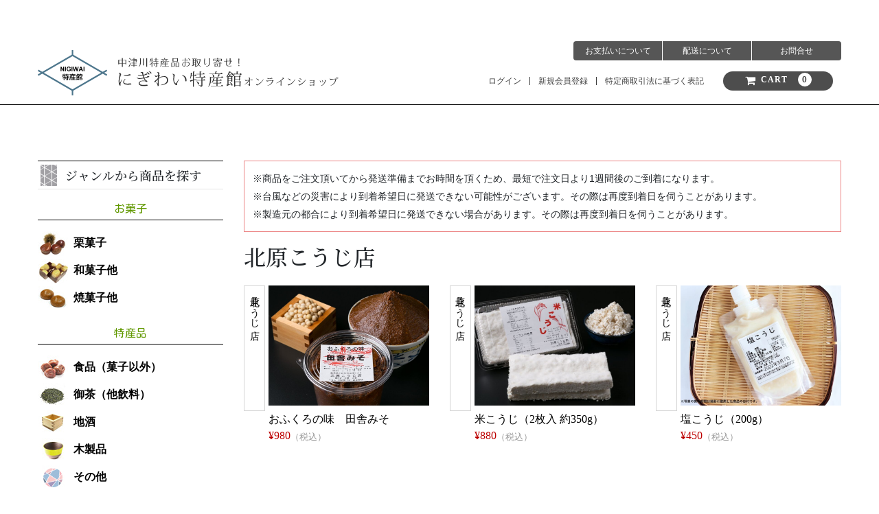

--- FILE ---
content_type: text/html; charset=UTF-8
request_url: https://shop.nakatsugawa.town/category/item/shop-name/%E3%81%8B%E8%A1%8C/%E5%8C%97%E5%8E%9F%E3%81%93%E3%81%86%E3%81%98%E5%BA%97
body_size: 11425
content:
<!DOCTYPE html>
<html lang="ja">

<head>
	<!-- Global site tag (gtag.js) - Google Analytics -->
<script async src="https://www.googletagmanager.com/gtag/js?id=G-DFWXJ6WQJ2"></script>
<script>
  window.dataLayer = window.dataLayer || [];
  function gtag(){dataLayer.push(arguments);}
  gtag('js', new Date());

  gtag('config', 'G-DFWXJ6WQJ2');
</script>	<meta charset="UTF-8" />
	<meta name="viewport" content="width=device-width, user-scalable=no">
	<meta name="format-detection" content="telephone=no"/>

	<title>北原こうじ店 | にぎわい特産館オンラインショップ</title>
<meta name='robots' content='max-image-preview:large' />
<link rel='dns-prefetch' href='//fonts.googleapis.com' />
<link rel="alternate" type="application/rss+xml" title="にぎわい特産館オンラインショップ &raquo; 北原こうじ店 カテゴリーのフィード" href="https://shop.nakatsugawa.town/category/item/shop-name/%e3%81%8b%e8%a1%8c/%e5%8c%97%e5%8e%9f%e3%81%93%e3%81%86%e3%81%98%e5%ba%97/feed" />
<style id='wp-img-auto-sizes-contain-inline-css' type='text/css'>
img:is([sizes=auto i],[sizes^="auto," i]){contain-intrinsic-size:3000px 1500px}
/*# sourceURL=wp-img-auto-sizes-contain-inline-css */
</style>
<style id='wp-emoji-styles-inline-css' type='text/css'>

	img.wp-smiley, img.emoji {
		display: inline !important;
		border: none !important;
		box-shadow: none !important;
		height: 1em !important;
		width: 1em !important;
		margin: 0 0.07em !important;
		vertical-align: -0.1em !important;
		background: none !important;
		padding: 0 !important;
	}
/*# sourceURL=wp-emoji-styles-inline-css */
</style>
<style id='wp-block-library-inline-css' type='text/css'>
:root{--wp-block-synced-color:#7a00df;--wp-block-synced-color--rgb:122,0,223;--wp-bound-block-color:var(--wp-block-synced-color);--wp-editor-canvas-background:#ddd;--wp-admin-theme-color:#007cba;--wp-admin-theme-color--rgb:0,124,186;--wp-admin-theme-color-darker-10:#006ba1;--wp-admin-theme-color-darker-10--rgb:0,107,160.5;--wp-admin-theme-color-darker-20:#005a87;--wp-admin-theme-color-darker-20--rgb:0,90,135;--wp-admin-border-width-focus:2px}@media (min-resolution:192dpi){:root{--wp-admin-border-width-focus:1.5px}}.wp-element-button{cursor:pointer}:root .has-very-light-gray-background-color{background-color:#eee}:root .has-very-dark-gray-background-color{background-color:#313131}:root .has-very-light-gray-color{color:#eee}:root .has-very-dark-gray-color{color:#313131}:root .has-vivid-green-cyan-to-vivid-cyan-blue-gradient-background{background:linear-gradient(135deg,#00d084,#0693e3)}:root .has-purple-crush-gradient-background{background:linear-gradient(135deg,#34e2e4,#4721fb 50%,#ab1dfe)}:root .has-hazy-dawn-gradient-background{background:linear-gradient(135deg,#faaca8,#dad0ec)}:root .has-subdued-olive-gradient-background{background:linear-gradient(135deg,#fafae1,#67a671)}:root .has-atomic-cream-gradient-background{background:linear-gradient(135deg,#fdd79a,#004a59)}:root .has-nightshade-gradient-background{background:linear-gradient(135deg,#330968,#31cdcf)}:root .has-midnight-gradient-background{background:linear-gradient(135deg,#020381,#2874fc)}:root{--wp--preset--font-size--normal:16px;--wp--preset--font-size--huge:42px}.has-regular-font-size{font-size:1em}.has-larger-font-size{font-size:2.625em}.has-normal-font-size{font-size:var(--wp--preset--font-size--normal)}.has-huge-font-size{font-size:var(--wp--preset--font-size--huge)}.has-text-align-center{text-align:center}.has-text-align-left{text-align:left}.has-text-align-right{text-align:right}.has-fit-text{white-space:nowrap!important}#end-resizable-editor-section{display:none}.aligncenter{clear:both}.items-justified-left{justify-content:flex-start}.items-justified-center{justify-content:center}.items-justified-right{justify-content:flex-end}.items-justified-space-between{justify-content:space-between}.screen-reader-text{border:0;clip-path:inset(50%);height:1px;margin:-1px;overflow:hidden;padding:0;position:absolute;width:1px;word-wrap:normal!important}.screen-reader-text:focus{background-color:#ddd;clip-path:none;color:#444;display:block;font-size:1em;height:auto;left:5px;line-height:normal;padding:15px 23px 14px;text-decoration:none;top:5px;width:auto;z-index:100000}html :where(.has-border-color){border-style:solid}html :where([style*=border-top-color]){border-top-style:solid}html :where([style*=border-right-color]){border-right-style:solid}html :where([style*=border-bottom-color]){border-bottom-style:solid}html :where([style*=border-left-color]){border-left-style:solid}html :where([style*=border-width]){border-style:solid}html :where([style*=border-top-width]){border-top-style:solid}html :where([style*=border-right-width]){border-right-style:solid}html :where([style*=border-bottom-width]){border-bottom-style:solid}html :where([style*=border-left-width]){border-left-style:solid}html :where(img[class*=wp-image-]){height:auto;max-width:100%}:where(figure){margin:0 0 1em}html :where(.is-position-sticky){--wp-admin--admin-bar--position-offset:var(--wp-admin--admin-bar--height,0px)}@media screen and (max-width:600px){html :where(.is-position-sticky){--wp-admin--admin-bar--position-offset:0px}}

/*# sourceURL=wp-block-library-inline-css */
</style><style id='global-styles-inline-css' type='text/css'>
:root{--wp--preset--aspect-ratio--square: 1;--wp--preset--aspect-ratio--4-3: 4/3;--wp--preset--aspect-ratio--3-4: 3/4;--wp--preset--aspect-ratio--3-2: 3/2;--wp--preset--aspect-ratio--2-3: 2/3;--wp--preset--aspect-ratio--16-9: 16/9;--wp--preset--aspect-ratio--9-16: 9/16;--wp--preset--color--black: #000000;--wp--preset--color--cyan-bluish-gray: #abb8c3;--wp--preset--color--white: #ffffff;--wp--preset--color--pale-pink: #f78da7;--wp--preset--color--vivid-red: #cf2e2e;--wp--preset--color--luminous-vivid-orange: #ff6900;--wp--preset--color--luminous-vivid-amber: #fcb900;--wp--preset--color--light-green-cyan: #7bdcb5;--wp--preset--color--vivid-green-cyan: #00d084;--wp--preset--color--pale-cyan-blue: #8ed1fc;--wp--preset--color--vivid-cyan-blue: #0693e3;--wp--preset--color--vivid-purple: #9b51e0;--wp--preset--gradient--vivid-cyan-blue-to-vivid-purple: linear-gradient(135deg,rgb(6,147,227) 0%,rgb(155,81,224) 100%);--wp--preset--gradient--light-green-cyan-to-vivid-green-cyan: linear-gradient(135deg,rgb(122,220,180) 0%,rgb(0,208,130) 100%);--wp--preset--gradient--luminous-vivid-amber-to-luminous-vivid-orange: linear-gradient(135deg,rgb(252,185,0) 0%,rgb(255,105,0) 100%);--wp--preset--gradient--luminous-vivid-orange-to-vivid-red: linear-gradient(135deg,rgb(255,105,0) 0%,rgb(207,46,46) 100%);--wp--preset--gradient--very-light-gray-to-cyan-bluish-gray: linear-gradient(135deg,rgb(238,238,238) 0%,rgb(169,184,195) 100%);--wp--preset--gradient--cool-to-warm-spectrum: linear-gradient(135deg,rgb(74,234,220) 0%,rgb(151,120,209) 20%,rgb(207,42,186) 40%,rgb(238,44,130) 60%,rgb(251,105,98) 80%,rgb(254,248,76) 100%);--wp--preset--gradient--blush-light-purple: linear-gradient(135deg,rgb(255,206,236) 0%,rgb(152,150,240) 100%);--wp--preset--gradient--blush-bordeaux: linear-gradient(135deg,rgb(254,205,165) 0%,rgb(254,45,45) 50%,rgb(107,0,62) 100%);--wp--preset--gradient--luminous-dusk: linear-gradient(135deg,rgb(255,203,112) 0%,rgb(199,81,192) 50%,rgb(65,88,208) 100%);--wp--preset--gradient--pale-ocean: linear-gradient(135deg,rgb(255,245,203) 0%,rgb(182,227,212) 50%,rgb(51,167,181) 100%);--wp--preset--gradient--electric-grass: linear-gradient(135deg,rgb(202,248,128) 0%,rgb(113,206,126) 100%);--wp--preset--gradient--midnight: linear-gradient(135deg,rgb(2,3,129) 0%,rgb(40,116,252) 100%);--wp--preset--font-size--small: 13px;--wp--preset--font-size--medium: 20px;--wp--preset--font-size--large: 36px;--wp--preset--font-size--x-large: 42px;--wp--preset--spacing--20: 0.44rem;--wp--preset--spacing--30: 0.67rem;--wp--preset--spacing--40: 1rem;--wp--preset--spacing--50: 1.5rem;--wp--preset--spacing--60: 2.25rem;--wp--preset--spacing--70: 3.38rem;--wp--preset--spacing--80: 5.06rem;--wp--preset--shadow--natural: 6px 6px 9px rgba(0, 0, 0, 0.2);--wp--preset--shadow--deep: 12px 12px 50px rgba(0, 0, 0, 0.4);--wp--preset--shadow--sharp: 6px 6px 0px rgba(0, 0, 0, 0.2);--wp--preset--shadow--outlined: 6px 6px 0px -3px rgb(255, 255, 255), 6px 6px rgb(0, 0, 0);--wp--preset--shadow--crisp: 6px 6px 0px rgb(0, 0, 0);}:where(.is-layout-flex){gap: 0.5em;}:where(.is-layout-grid){gap: 0.5em;}body .is-layout-flex{display: flex;}.is-layout-flex{flex-wrap: wrap;align-items: center;}.is-layout-flex > :is(*, div){margin: 0;}body .is-layout-grid{display: grid;}.is-layout-grid > :is(*, div){margin: 0;}:where(.wp-block-columns.is-layout-flex){gap: 2em;}:where(.wp-block-columns.is-layout-grid){gap: 2em;}:where(.wp-block-post-template.is-layout-flex){gap: 1.25em;}:where(.wp-block-post-template.is-layout-grid){gap: 1.25em;}.has-black-color{color: var(--wp--preset--color--black) !important;}.has-cyan-bluish-gray-color{color: var(--wp--preset--color--cyan-bluish-gray) !important;}.has-white-color{color: var(--wp--preset--color--white) !important;}.has-pale-pink-color{color: var(--wp--preset--color--pale-pink) !important;}.has-vivid-red-color{color: var(--wp--preset--color--vivid-red) !important;}.has-luminous-vivid-orange-color{color: var(--wp--preset--color--luminous-vivid-orange) !important;}.has-luminous-vivid-amber-color{color: var(--wp--preset--color--luminous-vivid-amber) !important;}.has-light-green-cyan-color{color: var(--wp--preset--color--light-green-cyan) !important;}.has-vivid-green-cyan-color{color: var(--wp--preset--color--vivid-green-cyan) !important;}.has-pale-cyan-blue-color{color: var(--wp--preset--color--pale-cyan-blue) !important;}.has-vivid-cyan-blue-color{color: var(--wp--preset--color--vivid-cyan-blue) !important;}.has-vivid-purple-color{color: var(--wp--preset--color--vivid-purple) !important;}.has-black-background-color{background-color: var(--wp--preset--color--black) !important;}.has-cyan-bluish-gray-background-color{background-color: var(--wp--preset--color--cyan-bluish-gray) !important;}.has-white-background-color{background-color: var(--wp--preset--color--white) !important;}.has-pale-pink-background-color{background-color: var(--wp--preset--color--pale-pink) !important;}.has-vivid-red-background-color{background-color: var(--wp--preset--color--vivid-red) !important;}.has-luminous-vivid-orange-background-color{background-color: var(--wp--preset--color--luminous-vivid-orange) !important;}.has-luminous-vivid-amber-background-color{background-color: var(--wp--preset--color--luminous-vivid-amber) !important;}.has-light-green-cyan-background-color{background-color: var(--wp--preset--color--light-green-cyan) !important;}.has-vivid-green-cyan-background-color{background-color: var(--wp--preset--color--vivid-green-cyan) !important;}.has-pale-cyan-blue-background-color{background-color: var(--wp--preset--color--pale-cyan-blue) !important;}.has-vivid-cyan-blue-background-color{background-color: var(--wp--preset--color--vivid-cyan-blue) !important;}.has-vivid-purple-background-color{background-color: var(--wp--preset--color--vivid-purple) !important;}.has-black-border-color{border-color: var(--wp--preset--color--black) !important;}.has-cyan-bluish-gray-border-color{border-color: var(--wp--preset--color--cyan-bluish-gray) !important;}.has-white-border-color{border-color: var(--wp--preset--color--white) !important;}.has-pale-pink-border-color{border-color: var(--wp--preset--color--pale-pink) !important;}.has-vivid-red-border-color{border-color: var(--wp--preset--color--vivid-red) !important;}.has-luminous-vivid-orange-border-color{border-color: var(--wp--preset--color--luminous-vivid-orange) !important;}.has-luminous-vivid-amber-border-color{border-color: var(--wp--preset--color--luminous-vivid-amber) !important;}.has-light-green-cyan-border-color{border-color: var(--wp--preset--color--light-green-cyan) !important;}.has-vivid-green-cyan-border-color{border-color: var(--wp--preset--color--vivid-green-cyan) !important;}.has-pale-cyan-blue-border-color{border-color: var(--wp--preset--color--pale-cyan-blue) !important;}.has-vivid-cyan-blue-border-color{border-color: var(--wp--preset--color--vivid-cyan-blue) !important;}.has-vivid-purple-border-color{border-color: var(--wp--preset--color--vivid-purple) !important;}.has-vivid-cyan-blue-to-vivid-purple-gradient-background{background: var(--wp--preset--gradient--vivid-cyan-blue-to-vivid-purple) !important;}.has-light-green-cyan-to-vivid-green-cyan-gradient-background{background: var(--wp--preset--gradient--light-green-cyan-to-vivid-green-cyan) !important;}.has-luminous-vivid-amber-to-luminous-vivid-orange-gradient-background{background: var(--wp--preset--gradient--luminous-vivid-amber-to-luminous-vivid-orange) !important;}.has-luminous-vivid-orange-to-vivid-red-gradient-background{background: var(--wp--preset--gradient--luminous-vivid-orange-to-vivid-red) !important;}.has-very-light-gray-to-cyan-bluish-gray-gradient-background{background: var(--wp--preset--gradient--very-light-gray-to-cyan-bluish-gray) !important;}.has-cool-to-warm-spectrum-gradient-background{background: var(--wp--preset--gradient--cool-to-warm-spectrum) !important;}.has-blush-light-purple-gradient-background{background: var(--wp--preset--gradient--blush-light-purple) !important;}.has-blush-bordeaux-gradient-background{background: var(--wp--preset--gradient--blush-bordeaux) !important;}.has-luminous-dusk-gradient-background{background: var(--wp--preset--gradient--luminous-dusk) !important;}.has-pale-ocean-gradient-background{background: var(--wp--preset--gradient--pale-ocean) !important;}.has-electric-grass-gradient-background{background: var(--wp--preset--gradient--electric-grass) !important;}.has-midnight-gradient-background{background: var(--wp--preset--gradient--midnight) !important;}.has-small-font-size{font-size: var(--wp--preset--font-size--small) !important;}.has-medium-font-size{font-size: var(--wp--preset--font-size--medium) !important;}.has-large-font-size{font-size: var(--wp--preset--font-size--large) !important;}.has-x-large-font-size{font-size: var(--wp--preset--font-size--x-large) !important;}
/*# sourceURL=global-styles-inline-css */
</style>

<style id='classic-theme-styles-inline-css' type='text/css'>
/*! This file is auto-generated */
.wp-block-button__link{color:#fff;background-color:#32373c;border-radius:9999px;box-shadow:none;text-decoration:none;padding:calc(.667em + 2px) calc(1.333em + 2px);font-size:1.125em}.wp-block-file__button{background:#32373c;color:#fff;text-decoration:none}
/*# sourceURL=/wp-includes/css/classic-themes.min.css */
</style>
<link rel='stylesheet' id='parent-style-css' href='https://shop.nakatsugawa.town/wp/wp-content/themes/welcart_basic/style.css?ver=6.9' type='text/css' media='all' />
<link rel='stylesheet' id='usces_default_css-css' href='https://shop.nakatsugawa.town/wp/wp-content/plugins/usc-e-shop/css/usces_default.css?ver=2.11.27.2601211' type='text/css' media='all' />
<link rel='stylesheet' id='parent-cart-css' href='https://shop.nakatsugawa.town/wp/wp-content/themes/welcart_basic/usces_cart.css?ver=6.9' type='text/css' media='all' />
<link rel='stylesheet' id='noto-serif-jp-css' href='https://fonts.googleapis.com/css2?family=Noto+Serif+JP%3Awght%40200%3B300%3B400%3B500%3B600%3B700%3B900&#038;display=swap&#038;ver=6.9' type='text/css' media='all' />
<link rel='stylesheet' id='kosugi-maru-css' href='https://fonts.googleapis.com/css2?family=Kosugi+Maru&#038;display=swap&#038;ver=6.9' type='text/css' media='all' />
<link rel='stylesheet' id='slick-style-css' href='https://shop.nakatsugawa.town/wp/wp-content/themes/welcart_basic_child/js/slick/slick.css?ver=6.9' type='text/css' media='all' />
<link rel='stylesheet' id='slick-theme-style-css' href='https://shop.nakatsugawa.town/wp/wp-content/themes/welcart_basic_child/js/slick/slick-theme.css?ver=6.9' type='text/css' media='all' />
<link rel='stylesheet' id='custom-style-css' href='https://shop.nakatsugawa.town/wp/wp-content/themes/welcart_basic_child/css/style.css?ver=6.9' type='text/css' media='all' />
<link rel='stylesheet' id='wc-basic-style-css' href='https://shop.nakatsugawa.town/wp/wp-content/themes/welcart_basic_child/style.css?ver=1.7.7' type='text/css' media='all' />
<link rel='stylesheet' id='font-awesome-css' href='https://shop.nakatsugawa.town/wp/wp-content/themes/welcart_basic/font-awesome/font-awesome.min.css?ver=1.0' type='text/css' media='all' />
<link rel='stylesheet' id='dashicons-css' href='https://shop.nakatsugawa.town/wp/wp-includes/css/dashicons.min.css?ver=6.9' type='text/css' media='all' />
<link rel='stylesheet' id='theme_cart_css-css' href='https://shop.nakatsugawa.town/wp/wp-content/themes/welcart_basic_child/usces_cart.css?ver=2.11.27.2601211' type='text/css' media='all' />
<script type="text/javascript" src="https://shop.nakatsugawa.town/wp/wp-includes/js/jquery/jquery.min.js?ver=3.7.1" id="jquery-core-js"></script>
<script type="text/javascript" src="https://shop.nakatsugawa.town/wp/wp-includes/js/jquery/jquery-migrate.min.js?ver=3.4.1" id="jquery-migrate-js"></script>
<script type="text/javascript" src="https://shop.nakatsugawa.town/wp/wp-content/themes/welcart_basic_child/js/slick/slick.js?ver=1.0" id="slick_scritps-js"></script>
<script type="text/javascript" src="https://shop.nakatsugawa.town/wp/wp-content/themes/welcart_basic_child/js/my_scripts.js?ver=1.0" id="my_scritps-js"></script>
<script type="text/javascript" src="https://shop.nakatsugawa.town/wp/wp-content/themes/welcart_basic/js/front-customized.js?ver=1.0" id="wc-basic-js-js"></script>
<link rel="https://api.w.org/" href="https://shop.nakatsugawa.town/wp-json/" /><link rel="alternate" title="JSON" type="application/json" href="https://shop.nakatsugawa.town/wp-json/wp/v2/categories/69" /><link rel="EditURI" type="application/rsd+xml" title="RSD" href="https://shop.nakatsugawa.town/wp/xmlrpc.php?rsd" />
<meta name="generator" content="WordPress 6.9" />
</head>

<body class="archive category category-69 wp-theme-welcart_basic wp-child-theme-welcart_basic_child">
	
		
	<header id="masthead" class="site-header" role="banner">
		
		<div class="container">

			<div class="header-inner">

				<h1 class="main-title"><a href="https://shop.nakatsugawa.town/"><img src="https://shop.nakatsugawa.town/wp/wp-content/themes/welcart_basic_child/images/common/logo.svg" alt="にぎわい特産館オンラインショップ"></a></h1>

				<div class="mobile-navi_cover"></div>

				<div class="incart-btn mobile-incart">
					<a href="https://shop.nakatsugawa.town/usces-cart"><i class="fa fa-shopping-cart"><span>CART</span></i><span class="total-quant">0</span></a>
				</div>

				<div class="head-navi_btn">
					<span></span>
				</div>

				<div class="mobile-navi">
					<div class="mobile-navi_inner">

    <div class="genre-list">
    <ul class="ec-category">
        <li class="switch"><a href="#">お菓子</a>
            <ul>
                <li><a href="https://shop.nakatsugawa.town/category/item/itemgenre/お菓子/栗菓子">栗菓子</a></li>
                <li><a href="https://shop.nakatsugawa.town/category/item/itemgenre/お菓子/和菓子・その他">和菓子・その他</a></li>
                <li><a href="https://shop.nakatsugawa.town/category/item/itemgenre/お菓子/焼菓子・その他">焼菓子・その他</a></li>
            </ul>
        </li>
        <li class="switch"><a href="#">特産品</a>
            <ul>
                <li><a href="https://shop.nakatsugawa.town/category/item/itemgenre/特産品/食品">食品（お菓子以外）</a></li>
                <li><a href="https://shop.nakatsugawa.town/category/item/itemgenre/特産品/御茶">御茶（その他飲料）</a></li>
                <li><a href="https://shop.nakatsugawa.town/category/item/itemgenre/特産品/地酒">地酒</a></li>
                <li><a href="https://shop.nakatsugawa.town/category/item/itemgenre/特産品/木製品">木製品</a></li>
                <li><a href="https://shop.nakatsugawa.town/category/item/itemgenre/特産品/その他">その他</a></li>
            </ul>
        </li>
        <li class="switch"><a href="#">季節限定商品</a>
            <ul>
                <li><a href="https://shop.nakatsugawa.town/category/item/itemgenre/季節限定商品/春の限定商品">春の限定商品</a></li>
                <li><a href="https://shop.nakatsugawa.town/category/item/itemgenre/季節限定商品/夏の限定商品">夏の限定商品</a></li>
                <li><a href="https://shop.nakatsugawa.town/category/item/itemgenre/季節限定商品/秋の限定商品">秋の限定商品</a></li>
                <li><a href="https://shop.nakatsugawa.town/category/item/itemgenre/季節限定商品/冬の限定商品">冬の限定商品</a></li>
            </ul>
        </li>
    </ul>
</div>


<div class="shop-wrapper">
    <div class="shop-head">
        <a href="#" data-initial="category-a" class="shop-head_item active">あ</a>
        <a href="#" data-initial="category-k" class="shop-head_item">か</a>
        <a href="#" data-initial="category-s" class="shop-head_item">さ</a>
        <a href="#" data-initial="category-t" class="shop-head_item">た</a>
        <a href="#" data-initial="category-n" class="shop-head_item">な</a>
        <a href="#" data-initial="category-h" class="shop-head_item">は</a>
        <a href="#" data-initial="category-m" class="shop-head_item">ま</a>
        <a href="#" data-initial="category-y" class="shop-head_item">や</a>
        <a href="#" data-initial="category-r" class="shop-head_item">ら</a>
        <a href="#" data-initial="category-w" class="shop-head_item">わ</a>
    </div>

    <div class="shop-list category-a active">
        <ul>
        	<li class="cat-item cat-item-155"><a href="https://shop.nakatsugawa.town/category/item/shop-name/%e3%81%82%e8%a1%8c/%e3%81%86%e3%81%97%e3%81%bc%e3%82%8c">うしぼれ</a>
</li>
	<li class="cat-item cat-item-52"><a href="https://shop.nakatsugawa.town/category/item/shop-name/%e3%81%82%e8%a1%8c/%e3%81%8a%e3%81%b5%e3%81%8f%e3%82%8d">おふくろ</a>
</li>
	<li class="cat-item cat-item-45"><a href="https://shop.nakatsugawa.town/category/item/shop-name/%e3%81%82%e8%a1%8c/%e4%b8%8a%e7%94%b0%e5%b1%8b%e8%be%b2%e5%9c%92">上田屋農園</a>
</li>
	<li class="cat-item cat-item-167"><a href="https://shop.nakatsugawa.town/category/item/shop-name/%e3%81%82%e8%a1%8c/%e5%a4%a7%e6%a9%8b%e8%be%b2%e5%9c%92">大橋農園</a>
</li>
	<li class="cat-item cat-item-53"><a href="https://shop.nakatsugawa.town/category/item/shop-name/%e3%81%82%e8%a1%8c/%e5%a4%a7%e8%94%b5%e6%bc%86%e5%99%a8%e5%ba%97">大蔵漆器店</a>
</li>
	<li class="cat-item cat-item-46"><a href="https://shop.nakatsugawa.town/category/item/shop-name/%e3%81%82%e8%a1%8c/%e5%ae%b4%e7%89%a9%e7%94%a3">宴物産</a>
</li>
	<li class="cat-item cat-item-58"><a href="https://shop.nakatsugawa.town/category/item/shop-name/%e3%81%82%e8%a1%8c/%e5%b0%8f%e5%80%89%e3%81%9b%e3%82%93%e3%81%b9%e3%81%84%e5%ba%97">小倉せんべい店</a>
</li>
	<li class="cat-item cat-item-41"><a href="https://shop.nakatsugawa.town/category/item/shop-name/%e3%81%82%e8%a1%8c/%e5%b8%82%e5%b7%9d%e8%a3%bd%e8%8c%b6">市川製茶</a>
</li>
	<li class="cat-item cat-item-56"><a href="https://shop.nakatsugawa.town/category/item/shop-name/%e3%81%82%e8%a1%8c/%e5%be%a1%e8%8f%93%e5%ad%90%e6%89%80%e3%80%80%e3%81%97%e3%82%93">御菓子所　しん</a>
</li>
	<li class="cat-item cat-item-51"><a href="https://shop.nakatsugawa.town/category/item/shop-name/%e3%81%82%e8%a1%8c/%e6%81%b5%e9%82%a3%e7%a6%8f%e5%a0%82">恵那福堂</a>
</li>
	<li class="cat-item cat-item-50"><a href="https://shop.nakatsugawa.town/category/item/shop-name/%e3%81%82%e8%a1%8c/%e6%81%b5%e9%82%a3%e9%86%b8%e9%80%a0">恵那醸造</a>
</li>
	<li class="cat-item cat-item-47"><a href="https://shop.nakatsugawa.town/category/item/shop-name/%e3%81%82%e8%a1%8c/%e6%a2%85%e5%9c%92">梅園</a>
</li>
	<li class="cat-item cat-item-39"><a href="https://shop.nakatsugawa.town/category/item/shop-name/%e3%81%82%e8%a1%8c/%e9%98%bf%e6%9c%a8%e3%83%ac%e3%82%a4%e3%82%af%e3%82%b5%e3%82%a4%e3%83%89">阿木レイクサイド</a>
</li>
        </ul>
    </div>

    <div class="shop-list category-k">
        <ul>
        	<li class="cat-item cat-item-61"><a href="https://shop.nakatsugawa.town/category/item/shop-name/%e3%81%8b%e8%a1%8c/%e3%82%ab%e3%83%84%e3%83%8e%e8%a3%bd%e8%8f%93%e8%88%97">カツノ製菓舗</a>
</li>
	<li class="cat-item cat-item-62"><a href="https://shop.nakatsugawa.town/category/item/shop-name/%e3%81%8b%e8%a1%8c/%e3%82%ab%e3%83%8d%e3%83%9e%e3%82%b9%e7%a6%8f%e4%b8%b8%e5%b1%8b">カネマス福丸屋</a>
</li>
	<li class="cat-item cat-item-166"><a href="https://shop.nakatsugawa.town/category/item/shop-name/%e3%81%8b%e8%a1%8c/%e3%81%93%e3%81%86%e3%81%98%e3%82%ad%e3%83%83%e3%83%81%e3%83%b3%e3%81%93%e3%81%8e%e3%81%a1%e3%82%83%e3%82%93">こうじキッチンこぎちゃん</a>
</li>
	<li class="cat-item cat-item-69 current-cat"><a aria-current="page" href="https://shop.nakatsugawa.town/category/item/shop-name/%e3%81%8b%e8%a1%8c/%e5%8c%97%e5%8e%9f%e3%81%93%e3%81%86%e3%81%98%e5%ba%97">北原こうじ店</a>
</li>
	<li class="cat-item cat-item-71"><a href="https://shop.nakatsugawa.town/category/item/shop-name/%e3%81%8b%e8%a1%8c/%e5%96%9c%e6%a5%bd">喜楽</a>
</li>
	<li class="cat-item cat-item-66"><a href="https://shop.nakatsugawa.town/category/item/shop-name/%e3%81%8b%e8%a1%8c/%e5%96%ab%e8%8c%b6%e3%81%9f%e3%81%aa%e3%81%8b">喫茶たなか</a>
</li>
	<li class="cat-item cat-item-63"><a href="https://shop.nakatsugawa.town/category/item/shop-name/%e3%81%8b%e8%a1%8c/%e5%b7%9d%e4%b8%8a%e5%b1%8b">川上屋</a>
</li>
	<li class="cat-item cat-item-78"><a href="https://shop.nakatsugawa.town/category/item/shop-name/%e3%81%8b%e8%a1%8c/%e5%be%8c%e8%97%a4%e8%a3%bd%e8%8c%b6">後藤製茶</a>
</li>
	<li class="cat-item cat-item-60"><a href="https://shop.nakatsugawa.town/category/item/shop-name/%e3%81%8b%e8%a1%8c/%e6%9f%bf%e3%81%ae%e6%9c%a8">柿の木</a>
</li>
	<li class="cat-item cat-item-74"><a href="https://shop.nakatsugawa.town/category/item/shop-name/%e3%81%8b%e8%a1%8c/%e7%86%8a%e5%b4%8e%e7%95%9c%e7%94%a3">熊崎畜産</a>
</li>
        </ul>
    </div>

    <div class="shop-list category-s">
        <ul>
        	<li class="cat-item cat-item-162"><a href="https://shop.nakatsugawa.town/category/item/shop-name/%e3%81%95%e8%a1%8c/%e3%81%9d%e3%82%89%e3%83%95%e3%82%a1%e3%83%bc%e3%83%a0">そらファーム</a>
</li>
	<li class="cat-item cat-item-83"><a href="https://shop.nakatsugawa.town/category/item/shop-name/%e3%81%95%e8%a1%8c/%e4%b8%83%e7%a6%8f">七福</a>
</li>
	<li class="cat-item cat-item-86"><a href="https://shop.nakatsugawa.town/category/item/shop-name/%e3%81%95%e8%a1%8c/%e4%bf%a1%e7%8e%84%e5%a0%82">信玄堂</a>
</li>
	<li class="cat-item cat-item-84"><a href="https://shop.nakatsugawa.town/category/item/shop-name/%e3%81%95%e8%a1%8c/%e6%9d%be%e6%9c%88%e5%a0%82">松月堂</a>
</li>
        </ul>
    </div>

    <div class="shop-list category-t">
        <ul>
        	<li class="cat-item cat-item-101"><a href="https://shop.nakatsugawa.town/category/item/shop-name/%e3%81%9f%e8%a1%8c/%ef%bc%88%e6%a0%aa%ef%bc%89%e3%83%88%e3%83%bc%e3%83%8e%e3%83%bc%e3%83%87%e3%83%aa%e3%82%ab">（株）トーノーデリカ</a>
</li>
	<li class="cat-item cat-item-96"><a href="https://shop.nakatsugawa.town/category/item/shop-name/%e3%81%9f%e8%a1%8c/%e3%81%a1%e3%82%85%e3%81%86%e3%81%bc%e3%81%86%e5%b1%8b%e3%82%93">ちゅうぼう屋ん</a>
</li>
	<li class="cat-item cat-item-95"><a href="https://shop.nakatsugawa.town/category/item/shop-name/%e3%81%9f%e8%a1%8c/%e4%b8%ad%e6%b4%a5%e5%b7%9d%e3%81%a1%e3%81%93%e3%82%8a%e6%9d%91">中津川ちこり村</a>
</li>
	<li class="cat-item cat-item-99"><a href="https://shop.nakatsugawa.town/category/item/shop-name/%e3%81%9f%e8%a1%8c/%e6%a7%8c%e9%a6%ac%e5%b1%8b">槌馬屋</a>
</li>
	<li class="cat-item cat-item-93"><a href="https://shop.nakatsugawa.town/category/item/shop-name/%e3%81%9f%e8%a1%8c/%e7%94%b0%e4%b8%b8%e5%b1%8b%e5%95%86%e5%ba%97">田丸屋商店</a>
</li>
        </ul>
    </div>

    <div class="shop-list category-n">
        <ul>
        	<li class="cat-item cat-item-152"><a href="https://shop.nakatsugawa.town/category/item/shop-name/%e3%81%aa%e8%a1%8c/%e3%81%ab%e3%81%8e%e3%82%8f%e3%81%84%e7%89%b9%e7%94%a3%e9%a4%a8">にぎわい特産館</a>
</li>
	<li class="cat-item cat-item-106"><a href="https://shop.nakatsugawa.town/category/item/shop-name/%e3%81%aa%e8%a1%8c/%e4%b8%ad%e5%b1%b1%e9%81%93%e5%a4%a7%e9%8b%b8">中山道大鋸</a>
</li>
	<li class="cat-item cat-item-105"><a href="https://shop.nakatsugawa.town/category/item/shop-name/%e3%81%aa%e8%a1%8c/%e4%b8%ad%e5%b3%b6%e8%b1%86%e8%85%90">中島豆腐</a>
</li>
	<li class="cat-item cat-item-109"><a href="https://shop.nakatsugawa.town/category/item/shop-name/%e3%81%aa%e8%a1%8c/%e4%bb%81%e5%a4%aa%e9%83%8e">仁太郎</a>
</li>
        </ul>
    </div>

    <div class="shop-list category-h">
        <ul>
        	<li class="cat-item cat-item-119"><a href="https://shop.nakatsugawa.town/category/item/shop-name/%e3%81%af%e8%a1%8c/haras-beryy-farm">Hara&#039;s Berry Farm</a>
</li>
	<li class="cat-item cat-item-116"><a href="https://shop.nakatsugawa.town/category/item/shop-name/%e3%81%af%e8%a1%8c/%e3%81%af%e3%81%a1%e3%81%bf%e3%81%a4%e5%b7%a5%e6%88%bf%e3%81%a4%e3%81%a1%e3%82%84">はちみつ工房つちや</a>
</li>
	<li class="cat-item cat-item-112"><a href="https://shop.nakatsugawa.town/category/item/shop-name/%e3%81%af%e8%a1%8c/%e3%81%af%e3%82%89%e3%81%9b%e3%82%93%e3%81%b9%e3%81%84%e5%ba%97">はらせんべい店</a>
</li>
	<li class="cat-item cat-item-169"><a href="https://shop.nakatsugawa.town/category/item/shop-name/%e3%81%af%e8%a1%8c/%e3%83%93%e3%83%8d%e3%82%ac%e3%83%bc%e3%82%a6%e3%82%a7%e3%83%ab%e3%83%8d%e3%82%b9">ビネガーウェルネス</a>
</li>
	<li class="cat-item cat-item-159"><a href="https://shop.nakatsugawa.town/category/item/shop-name/%e3%81%af%e8%a1%8c/%e3%83%95%e3%82%a1%e3%83%b3%e3%83%95%e3%82%a1%e3%83%bc%e3%83%9f%e3%83%b3%e3%82%b0">ファンファーミング</a>
</li>
	<li class="cat-item cat-item-161"><a href="https://shop.nakatsugawa.town/category/item/shop-name/%e3%81%af%e8%a1%8c/%e3%83%95%e3%82%ab%e3%83%9f%e3%83%95%e3%82%a1%e3%83%bc%e3%83%a0">フカミファーム</a>
</li>
	<li class="cat-item cat-item-117"><a href="https://shop.nakatsugawa.town/category/item/shop-name/%e3%81%af%e8%a1%8c/%e6%97%a9%e5%b7%9d%e7%94%a3%e6%a5%ad">早川産業</a>
</li>
	<li class="cat-item cat-item-123"><a href="https://shop.nakatsugawa.town/category/item/shop-name/%e3%81%af%e8%a1%8c/%e8%97%a4%e6%9c%a8%e8%a3%bd%e8%8c%b6">藤木製茶</a>
</li>
        </ul>
    </div>

    <div class="shop-list category-m">
        <ul>
        	<li class="cat-item cat-item-168"><a href="https://shop.nakatsugawa.town/category/item/shop-name/%e3%81%be%e8%a1%8c/%e3%82%82%e3%82%8a%e3%81%ae%e3%81%84%e3%81%88%e3%82%ad%e3%83%83%e3%83%81%e3%83%b3">もりのいえキッチン</a>
</li>
	<li class="cat-item cat-item-130"><a href="https://shop.nakatsugawa.town/category/item/shop-name/%e3%81%be%e8%a1%8c/%e6%9d%be%e5%8e%9f%e5%95%86%e5%ba%97">松原商店</a>
</li>
	<li class="cat-item cat-item-129"><a href="https://shop.nakatsugawa.town/category/item/shop-name/%e3%81%be%e8%a1%8c/%e6%9d%be%e8%91%89">松葉</a>
</li>
	<li class="cat-item cat-item-141"><a href="https://shop.nakatsugawa.town/category/item/shop-name/%e3%81%be%e8%a1%8c/%e7%be%8e%e6%bf%83%e5%b1%8b">美濃屋</a>
</li>
	<li class="cat-item cat-item-136"><a href="https://shop.nakatsugawa.town/category/item/shop-name/%e3%81%be%e8%a1%8c/%e9%81%93%e3%81%ae%e9%a7%85%e3%80%80%e5%8a%a0%e5%ad%90%e6%af%8d">道の駅　加子母</a>
</li>
	<li class="cat-item cat-item-139"><a href="https://shop.nakatsugawa.town/category/item/shop-name/%e3%81%be%e8%a1%8c/%e9%81%93%e3%81%ae%e9%a7%85%e3%80%80%e8%8a%b1%e8%a1%97%e9%81%93%e3%80%80%e4%bb%98%e7%9f%a5">道の駅　花街道　付知</a>
</li>
	<li class="cat-item cat-item-138"><a href="https://shop.nakatsugawa.town/category/item/shop-name/%e3%81%be%e8%a1%8c/%e9%81%93%e3%81%ae%e9%a7%85%e3%80%80%e8%b3%a4%e6%af%8d">道の駅　賤母</a>
</li>
	<li class="cat-item cat-item-128"><a href="https://shop.nakatsugawa.town/category/item/shop-name/%e3%81%be%e8%a1%8c/%e9%a6%ac%e7%b1%a0%e6%9f%9a%e5%ad%90%e5%8a%a0%e5%b7%a5%e7%b5%84%e5%90%88">馬籠柚子加工組合</a>
</li>
        </ul>
    </div>

    <div class="shop-list category-y">
        <ul>
        	<li class="cat-item cat-item-146"><a href="https://shop.nakatsugawa.town/category/item/shop-name/%e3%82%84%e8%a1%8c/%e3%83%a4%e3%83%9e%e3%83%84%e9%a3%9f%e5%93%81">やまつ</a>
</li>
	<li class="cat-item cat-item-163"><a href="https://shop.nakatsugawa.town/category/item/shop-name/%e3%82%84%e8%a1%8c/%e3%82%88%e3%81%97%e3%82%88%e3%81%97%e8%be%b2%e5%9c%92">よしよし農園</a>
</li>
        </ul>
    </div>

    <div class="shop-list category-r">
        <ul>
        <li class="cat-item-none">店舗がありません</li>        </ul>
    </div>

    <div class="shop-list category-w">
        <ul>
        <li class="cat-item-none">店舗がありません</li>        </ul>
    </div>
</div>

    <ul class="ec-navi">
        <li><a href="https://shop.nakatsugawa.town/tradelaw#pay">お支払いについて</a></li>
        <li><a href="https://shop.nakatsugawa.town/tradelaw#delivery">配送について</a></li>
        <li><a href="https://shop.nakatsugawa.town/contact">お問合せ</a></li>
                    <li><a href="https://shop.nakatsugawa.town/usces-member?usces_page=login" class="usces_login_a">ログイン</a></li>
            <li><a href="https://shop.nakatsugawa.town/usces-member?usces_page=newmember">新規会員登録</a></li>
            <li><a href="https://shop.nakatsugawa.town/tradelaw">特定商取引法に基づく表記</a></li>
            </ul>
            
</div>				</div><!-- .mobile-navi -->

				<div class="head-navi">

					<ul class="menu guide-menu">
    <li><a href="https://shop.nakatsugawa.town/tradelaw#pay">お支払いについて</a></li>
    <li><a href="https://shop.nakatsugawa.town/tradelaw#delivery">配送について</a></li>
    <li><a href="https://shop.nakatsugawa.town/contact">お問合せ</a></li>
</ul>

<div class="ec-area">
    <ul class="menu ec-menu">
                    <li><a href="https://shop.nakatsugawa.town/usces-member?usces_page=login" class="usces_login_a">ログイン</a></li>
            <li><a href="https://shop.nakatsugawa.town/usces-member?usces_page=newmember">新規会員登録</a></li>
            <li><a href="https://shop.nakatsugawa.town/tradelaw">特定商取引法に基づく表記</a></li>
            </ul>
    
    <div class="incart-btn">
        <a href="https://shop.nakatsugawa.town/usces-cart"><i class="fa fa-shopping-cart"><span>CART</span></i><span class="total-quant">0</span></a>
    </div>
</div>
				</div><!-- .head-navi -->

			</div>
			
		</div><!-- .container -->

	</header><!-- #masthead -->

	
	<div class="wrapper ">
	<section id="primary" class="site-content">

		<div class="product-list product-archive">
			<div class="container">
				<div class="row">

					<div class="col-12 col-lg-3 order-2 order-lg-1">
						
<aside class="category-menu">

<div class="side-category">
	<div class="front-category_inner category-genre">
		<h2>ジャンルから商品を探す</h2>

		<div class="genre-items">
    <div class="genre-list">
        <p class="head">お菓子</p>
        <ul>
            <li><a href="https://shop.nakatsugawa.town/category/item/itemgenre/お菓子/栗菓子">
                <img src="https://shop.nakatsugawa.town/wp/wp-content/themes/welcart_basic_child/images/top/cat-maron.jpg" alt="">栗菓子
            </a></li>
            <li><a href="https://shop.nakatsugawa.town/category/item/itemgenre/お菓子/和菓子・その他">
                <img src="https://shop.nakatsugawa.town/wp/wp-content/themes/welcart_basic_child/images/top/cat-yokan.jpg" alt="">和菓子他
            </a></li>
            <li><a href="https://shop.nakatsugawa.town/category/item/itemgenre/お菓子/焼菓子・その他">
                <img src="https://shop.nakatsugawa.town/wp/wp-content/themes/welcart_basic_child/images/top/cat-manju.jpg" alt="">焼菓子他
            </a></li>
        </ul>
    </div>

    <div class="genre-list">
        <p class="head">特産品</p>
        <ul>
            <li><a href="https://shop.nakatsugawa.town/category/item/itemgenre/特産品/食品">
                <img src="https://shop.nakatsugawa.town/wp/wp-content/themes/welcart_basic_child/images/top/cat-food.jpg" alt="">食品（菓子以外）
            </a></li>
            <li><a href="https://shop.nakatsugawa.town/category/item/itemgenre/特産品/御茶">
                <img src="https://shop.nakatsugawa.town/wp/wp-content/themes/welcart_basic_child/images/top/cat-tea.jpg" alt="">御茶（他飲料）
            </a></li>
            <li><a href="https://shop.nakatsugawa.town/category/item/itemgenre/特産品/地酒">
                <img src="https://shop.nakatsugawa.town/wp/wp-content/themes/welcart_basic_child/images/top/cat-sake.jpg" alt="">地酒
            </a></li>
            <li><a href="https://shop.nakatsugawa.town/category/item/itemgenre/特産品/木製品">
                <img src="https://shop.nakatsugawa.town/wp/wp-content/themes/welcart_basic_child/images/top/cat-wood.jpg" alt="">木製品
            </a></li>
            <li><a href="https://shop.nakatsugawa.town/category/item/itemgenre/特産品/その他">
                <img src="https://shop.nakatsugawa.town/wp/wp-content/themes/welcart_basic_child/images/top/cat-other.jpg" alt="">その他
            </a></li>
        </ul>
    </div>

    <div class="genre-list">
        <p class="head">季節限定商品</p>
        <ul>
            <li><a href="https://shop.nakatsugawa.town/category/item/itemgenre/季節限定商品/春の限定商品">
                <img src="https://shop.nakatsugawa.town/wp/wp-content/themes/welcart_basic_child/images/top/cat-spring.jpg" alt="">春の限定商品
            </a></li>
            <li><a href="https://shop.nakatsugawa.town/category/item/itemgenre/季節限定商品/夏の限定商品">
                <img src="https://shop.nakatsugawa.town/wp/wp-content/themes/welcart_basic_child/images/top/cat-summer.jpg" alt="">夏の限定商品
            </a></li>
            <li><a href="https://shop.nakatsugawa.town/category/item/itemgenre/季節限定商品/秋の限定商品">
                <img src="https://shop.nakatsugawa.town/wp/wp-content/themes/welcart_basic_child/images/top/cat-autumn.jpg" alt="">秋の限定商品
            </a></li>
            <li><a href="https://shop.nakatsugawa.town/category/item/itemgenre/季節限定商品/冬の限定商品">
                <img src="https://shop.nakatsugawa.town/wp/wp-content/themes/welcart_basic_child/images/top/cat-winter.jpg" alt="">冬の限定商品
            </a></li>
        </ul>
    </div>

</div>
	</div>

	<div class="front-category_inner category-store">
		<h2>お店から商品を探す</h2>

		<div class="shop-items">

			<div class="shop-head">
    <a href="#" data-initial="category-a" class="shop-head_item active">あ</a>
    <a href="#" data-initial="category-k" class="shop-head_item">か</a>
    <a href="#" data-initial="category-s" class="shop-head_item">さ</a>
    <a href="#" data-initial="category-t" class="shop-head_item">た</a>
    <a href="#" data-initial="category-n" class="shop-head_item">な</a>
    <a href="#" data-initial="category-h" class="shop-head_item">は</a>
    <a href="#" data-initial="category-m" class="shop-head_item">ま</a>
    <a href="#" data-initial="category-y" class="shop-head_item">や</a>
    <a href="#" data-initial="category-r" class="shop-head_item">ら</a>
    <a href="#" data-initial="category-w" class="shop-head_item">わ</a>
</div>

<div class="shop-list category-a active">
    <ul>
    	<li class="cat-item cat-item-155"><a href="https://shop.nakatsugawa.town/category/item/shop-name/%e3%81%82%e8%a1%8c/%e3%81%86%e3%81%97%e3%81%bc%e3%82%8c">うしぼれ</a>
</li>
	<li class="cat-item cat-item-52"><a href="https://shop.nakatsugawa.town/category/item/shop-name/%e3%81%82%e8%a1%8c/%e3%81%8a%e3%81%b5%e3%81%8f%e3%82%8d">おふくろ</a>
</li>
	<li class="cat-item cat-item-45"><a href="https://shop.nakatsugawa.town/category/item/shop-name/%e3%81%82%e8%a1%8c/%e4%b8%8a%e7%94%b0%e5%b1%8b%e8%be%b2%e5%9c%92">上田屋農園</a>
</li>
	<li class="cat-item cat-item-167"><a href="https://shop.nakatsugawa.town/category/item/shop-name/%e3%81%82%e8%a1%8c/%e5%a4%a7%e6%a9%8b%e8%be%b2%e5%9c%92">大橋農園</a>
</li>
	<li class="cat-item cat-item-53"><a href="https://shop.nakatsugawa.town/category/item/shop-name/%e3%81%82%e8%a1%8c/%e5%a4%a7%e8%94%b5%e6%bc%86%e5%99%a8%e5%ba%97">大蔵漆器店</a>
</li>
	<li class="cat-item cat-item-46"><a href="https://shop.nakatsugawa.town/category/item/shop-name/%e3%81%82%e8%a1%8c/%e5%ae%b4%e7%89%a9%e7%94%a3">宴物産</a>
</li>
	<li class="cat-item cat-item-58"><a href="https://shop.nakatsugawa.town/category/item/shop-name/%e3%81%82%e8%a1%8c/%e5%b0%8f%e5%80%89%e3%81%9b%e3%82%93%e3%81%b9%e3%81%84%e5%ba%97">小倉せんべい店</a>
</li>
	<li class="cat-item cat-item-41"><a href="https://shop.nakatsugawa.town/category/item/shop-name/%e3%81%82%e8%a1%8c/%e5%b8%82%e5%b7%9d%e8%a3%bd%e8%8c%b6">市川製茶</a>
</li>
	<li class="cat-item cat-item-56"><a href="https://shop.nakatsugawa.town/category/item/shop-name/%e3%81%82%e8%a1%8c/%e5%be%a1%e8%8f%93%e5%ad%90%e6%89%80%e3%80%80%e3%81%97%e3%82%93">御菓子所　しん</a>
</li>
	<li class="cat-item cat-item-51"><a href="https://shop.nakatsugawa.town/category/item/shop-name/%e3%81%82%e8%a1%8c/%e6%81%b5%e9%82%a3%e7%a6%8f%e5%a0%82">恵那福堂</a>
</li>
	<li class="cat-item cat-item-50"><a href="https://shop.nakatsugawa.town/category/item/shop-name/%e3%81%82%e8%a1%8c/%e6%81%b5%e9%82%a3%e9%86%b8%e9%80%a0">恵那醸造</a>
</li>
	<li class="cat-item cat-item-47"><a href="https://shop.nakatsugawa.town/category/item/shop-name/%e3%81%82%e8%a1%8c/%e6%a2%85%e5%9c%92">梅園</a>
</li>
	<li class="cat-item cat-item-39"><a href="https://shop.nakatsugawa.town/category/item/shop-name/%e3%81%82%e8%a1%8c/%e9%98%bf%e6%9c%a8%e3%83%ac%e3%82%a4%e3%82%af%e3%82%b5%e3%82%a4%e3%83%89">阿木レイクサイド</a>
</li>
    </ul>
</div>

<div class="shop-list category-k">
    <ul>
    	<li class="cat-item cat-item-61"><a href="https://shop.nakatsugawa.town/category/item/shop-name/%e3%81%8b%e8%a1%8c/%e3%82%ab%e3%83%84%e3%83%8e%e8%a3%bd%e8%8f%93%e8%88%97">カツノ製菓舗</a>
</li>
	<li class="cat-item cat-item-62"><a href="https://shop.nakatsugawa.town/category/item/shop-name/%e3%81%8b%e8%a1%8c/%e3%82%ab%e3%83%8d%e3%83%9e%e3%82%b9%e7%a6%8f%e4%b8%b8%e5%b1%8b">カネマス福丸屋</a>
</li>
	<li class="cat-item cat-item-166"><a href="https://shop.nakatsugawa.town/category/item/shop-name/%e3%81%8b%e8%a1%8c/%e3%81%93%e3%81%86%e3%81%98%e3%82%ad%e3%83%83%e3%83%81%e3%83%b3%e3%81%93%e3%81%8e%e3%81%a1%e3%82%83%e3%82%93">こうじキッチンこぎちゃん</a>
</li>
	<li class="cat-item cat-item-69 current-cat"><a aria-current="page" href="https://shop.nakatsugawa.town/category/item/shop-name/%e3%81%8b%e8%a1%8c/%e5%8c%97%e5%8e%9f%e3%81%93%e3%81%86%e3%81%98%e5%ba%97">北原こうじ店</a>
</li>
	<li class="cat-item cat-item-71"><a href="https://shop.nakatsugawa.town/category/item/shop-name/%e3%81%8b%e8%a1%8c/%e5%96%9c%e6%a5%bd">喜楽</a>
</li>
	<li class="cat-item cat-item-66"><a href="https://shop.nakatsugawa.town/category/item/shop-name/%e3%81%8b%e8%a1%8c/%e5%96%ab%e8%8c%b6%e3%81%9f%e3%81%aa%e3%81%8b">喫茶たなか</a>
</li>
	<li class="cat-item cat-item-63"><a href="https://shop.nakatsugawa.town/category/item/shop-name/%e3%81%8b%e8%a1%8c/%e5%b7%9d%e4%b8%8a%e5%b1%8b">川上屋</a>
</li>
	<li class="cat-item cat-item-78"><a href="https://shop.nakatsugawa.town/category/item/shop-name/%e3%81%8b%e8%a1%8c/%e5%be%8c%e8%97%a4%e8%a3%bd%e8%8c%b6">後藤製茶</a>
</li>
	<li class="cat-item cat-item-60"><a href="https://shop.nakatsugawa.town/category/item/shop-name/%e3%81%8b%e8%a1%8c/%e6%9f%bf%e3%81%ae%e6%9c%a8">柿の木</a>
</li>
	<li class="cat-item cat-item-74"><a href="https://shop.nakatsugawa.town/category/item/shop-name/%e3%81%8b%e8%a1%8c/%e7%86%8a%e5%b4%8e%e7%95%9c%e7%94%a3">熊崎畜産</a>
</li>
    </ul>
</div>

<div class="shop-list category-s">
    <ul>
    	<li class="cat-item cat-item-162"><a href="https://shop.nakatsugawa.town/category/item/shop-name/%e3%81%95%e8%a1%8c/%e3%81%9d%e3%82%89%e3%83%95%e3%82%a1%e3%83%bc%e3%83%a0">そらファーム</a>
</li>
	<li class="cat-item cat-item-83"><a href="https://shop.nakatsugawa.town/category/item/shop-name/%e3%81%95%e8%a1%8c/%e4%b8%83%e7%a6%8f">七福</a>
</li>
	<li class="cat-item cat-item-86"><a href="https://shop.nakatsugawa.town/category/item/shop-name/%e3%81%95%e8%a1%8c/%e4%bf%a1%e7%8e%84%e5%a0%82">信玄堂</a>
</li>
	<li class="cat-item cat-item-84"><a href="https://shop.nakatsugawa.town/category/item/shop-name/%e3%81%95%e8%a1%8c/%e6%9d%be%e6%9c%88%e5%a0%82">松月堂</a>
</li>
    </ul>
</div>

<div class="shop-list category-t">
    <ul>
    	<li class="cat-item cat-item-101"><a href="https://shop.nakatsugawa.town/category/item/shop-name/%e3%81%9f%e8%a1%8c/%ef%bc%88%e6%a0%aa%ef%bc%89%e3%83%88%e3%83%bc%e3%83%8e%e3%83%bc%e3%83%87%e3%83%aa%e3%82%ab">（株）トーノーデリカ</a>
</li>
	<li class="cat-item cat-item-96"><a href="https://shop.nakatsugawa.town/category/item/shop-name/%e3%81%9f%e8%a1%8c/%e3%81%a1%e3%82%85%e3%81%86%e3%81%bc%e3%81%86%e5%b1%8b%e3%82%93">ちゅうぼう屋ん</a>
</li>
	<li class="cat-item cat-item-95"><a href="https://shop.nakatsugawa.town/category/item/shop-name/%e3%81%9f%e8%a1%8c/%e4%b8%ad%e6%b4%a5%e5%b7%9d%e3%81%a1%e3%81%93%e3%82%8a%e6%9d%91">中津川ちこり村</a>
</li>
	<li class="cat-item cat-item-99"><a href="https://shop.nakatsugawa.town/category/item/shop-name/%e3%81%9f%e8%a1%8c/%e6%a7%8c%e9%a6%ac%e5%b1%8b">槌馬屋</a>
</li>
	<li class="cat-item cat-item-93"><a href="https://shop.nakatsugawa.town/category/item/shop-name/%e3%81%9f%e8%a1%8c/%e7%94%b0%e4%b8%b8%e5%b1%8b%e5%95%86%e5%ba%97">田丸屋商店</a>
</li>
    </ul>
</div>

<div class="shop-list category-n">
    <ul>
    	<li class="cat-item cat-item-152"><a href="https://shop.nakatsugawa.town/category/item/shop-name/%e3%81%aa%e8%a1%8c/%e3%81%ab%e3%81%8e%e3%82%8f%e3%81%84%e7%89%b9%e7%94%a3%e9%a4%a8">にぎわい特産館</a>
</li>
	<li class="cat-item cat-item-106"><a href="https://shop.nakatsugawa.town/category/item/shop-name/%e3%81%aa%e8%a1%8c/%e4%b8%ad%e5%b1%b1%e9%81%93%e5%a4%a7%e9%8b%b8">中山道大鋸</a>
</li>
	<li class="cat-item cat-item-105"><a href="https://shop.nakatsugawa.town/category/item/shop-name/%e3%81%aa%e8%a1%8c/%e4%b8%ad%e5%b3%b6%e8%b1%86%e8%85%90">中島豆腐</a>
</li>
	<li class="cat-item cat-item-109"><a href="https://shop.nakatsugawa.town/category/item/shop-name/%e3%81%aa%e8%a1%8c/%e4%bb%81%e5%a4%aa%e9%83%8e">仁太郎</a>
</li>
    </ul>
</div>

<div class="shop-list category-h">
    <ul>
    	<li class="cat-item cat-item-119"><a href="https://shop.nakatsugawa.town/category/item/shop-name/%e3%81%af%e8%a1%8c/haras-beryy-farm">Hara&#039;s Berry Farm</a>
</li>
	<li class="cat-item cat-item-116"><a href="https://shop.nakatsugawa.town/category/item/shop-name/%e3%81%af%e8%a1%8c/%e3%81%af%e3%81%a1%e3%81%bf%e3%81%a4%e5%b7%a5%e6%88%bf%e3%81%a4%e3%81%a1%e3%82%84">はちみつ工房つちや</a>
</li>
	<li class="cat-item cat-item-112"><a href="https://shop.nakatsugawa.town/category/item/shop-name/%e3%81%af%e8%a1%8c/%e3%81%af%e3%82%89%e3%81%9b%e3%82%93%e3%81%b9%e3%81%84%e5%ba%97">はらせんべい店</a>
</li>
	<li class="cat-item cat-item-169"><a href="https://shop.nakatsugawa.town/category/item/shop-name/%e3%81%af%e8%a1%8c/%e3%83%93%e3%83%8d%e3%82%ac%e3%83%bc%e3%82%a6%e3%82%a7%e3%83%ab%e3%83%8d%e3%82%b9">ビネガーウェルネス</a>
</li>
	<li class="cat-item cat-item-159"><a href="https://shop.nakatsugawa.town/category/item/shop-name/%e3%81%af%e8%a1%8c/%e3%83%95%e3%82%a1%e3%83%b3%e3%83%95%e3%82%a1%e3%83%bc%e3%83%9f%e3%83%b3%e3%82%b0">ファンファーミング</a>
</li>
	<li class="cat-item cat-item-161"><a href="https://shop.nakatsugawa.town/category/item/shop-name/%e3%81%af%e8%a1%8c/%e3%83%95%e3%82%ab%e3%83%9f%e3%83%95%e3%82%a1%e3%83%bc%e3%83%a0">フカミファーム</a>
</li>
	<li class="cat-item cat-item-117"><a href="https://shop.nakatsugawa.town/category/item/shop-name/%e3%81%af%e8%a1%8c/%e6%97%a9%e5%b7%9d%e7%94%a3%e6%a5%ad">早川産業</a>
</li>
	<li class="cat-item cat-item-123"><a href="https://shop.nakatsugawa.town/category/item/shop-name/%e3%81%af%e8%a1%8c/%e8%97%a4%e6%9c%a8%e8%a3%bd%e8%8c%b6">藤木製茶</a>
</li>
    </ul>
</div>

<div class="shop-list category-m">
    <ul>
    	<li class="cat-item cat-item-168"><a href="https://shop.nakatsugawa.town/category/item/shop-name/%e3%81%be%e8%a1%8c/%e3%82%82%e3%82%8a%e3%81%ae%e3%81%84%e3%81%88%e3%82%ad%e3%83%83%e3%83%81%e3%83%b3">もりのいえキッチン</a>
</li>
	<li class="cat-item cat-item-130"><a href="https://shop.nakatsugawa.town/category/item/shop-name/%e3%81%be%e8%a1%8c/%e6%9d%be%e5%8e%9f%e5%95%86%e5%ba%97">松原商店</a>
</li>
	<li class="cat-item cat-item-129"><a href="https://shop.nakatsugawa.town/category/item/shop-name/%e3%81%be%e8%a1%8c/%e6%9d%be%e8%91%89">松葉</a>
</li>
	<li class="cat-item cat-item-141"><a href="https://shop.nakatsugawa.town/category/item/shop-name/%e3%81%be%e8%a1%8c/%e7%be%8e%e6%bf%83%e5%b1%8b">美濃屋</a>
</li>
	<li class="cat-item cat-item-136"><a href="https://shop.nakatsugawa.town/category/item/shop-name/%e3%81%be%e8%a1%8c/%e9%81%93%e3%81%ae%e9%a7%85%e3%80%80%e5%8a%a0%e5%ad%90%e6%af%8d">道の駅　加子母</a>
</li>
	<li class="cat-item cat-item-139"><a href="https://shop.nakatsugawa.town/category/item/shop-name/%e3%81%be%e8%a1%8c/%e9%81%93%e3%81%ae%e9%a7%85%e3%80%80%e8%8a%b1%e8%a1%97%e9%81%93%e3%80%80%e4%bb%98%e7%9f%a5">道の駅　花街道　付知</a>
</li>
	<li class="cat-item cat-item-138"><a href="https://shop.nakatsugawa.town/category/item/shop-name/%e3%81%be%e8%a1%8c/%e9%81%93%e3%81%ae%e9%a7%85%e3%80%80%e8%b3%a4%e6%af%8d">道の駅　賤母</a>
</li>
	<li class="cat-item cat-item-128"><a href="https://shop.nakatsugawa.town/category/item/shop-name/%e3%81%be%e8%a1%8c/%e9%a6%ac%e7%b1%a0%e6%9f%9a%e5%ad%90%e5%8a%a0%e5%b7%a5%e7%b5%84%e5%90%88">馬籠柚子加工組合</a>
</li>
    </ul>
</div>

<div class="shop-list category-y">
    <ul>
    	<li class="cat-item cat-item-146"><a href="https://shop.nakatsugawa.town/category/item/shop-name/%e3%82%84%e8%a1%8c/%e3%83%a4%e3%83%9e%e3%83%84%e9%a3%9f%e5%93%81">やまつ</a>
</li>
	<li class="cat-item cat-item-163"><a href="https://shop.nakatsugawa.town/category/item/shop-name/%e3%82%84%e8%a1%8c/%e3%82%88%e3%81%97%e3%82%88%e3%81%97%e8%be%b2%e5%9c%92">よしよし農園</a>
</li>
    </ul>
</div>

<div class="shop-list category-r">
    <ul>
    <li class="cat-item-none">店舗がありません</li>    </ul>
</div>

<div class="shop-list category-w">
    <ul>
    <li class="cat-item-none">店舗がありません</li>    </ul>
</div>


		</div>

	</div>

</div><!-- side-category -->

</aside><!-- #secondary -->
					</div>

					<div class="col-12 col-lg-9 order-1 order-lg-2">

						<div class="shop-caution">
							<p>
								※商品をご注文頂いてから発送準備までお時間を頂くため、最短で注文日より1週間後のご到着になります。<br>
								※台風などの災害により到着希望日に発送できない可能性がございます。その際は再度到着日を伺うことがあります。<br>
								※製造元の都合により到着希望日に発送できない場合があります。その際は再度到着日を伺うことがあります。
							</p>
						</div>

						<div class="category-head"><h2>北原こうじ店</h2></div>

						
						<div class="row">

							
							
							<div class="col-6 col-lg-4">
								<div class="product-item"><a href="https://shop.nakatsugawa.town/279?shopname=category-k">
									<div class="thumb">
										<p class="shop-name">北原こうじ店</p>
										<div class="thumb_inner">
																						<img width="800" height="533" src="https://shop.nakatsugawa.town/wp/wp-content/uploads/2020/10/2500019.jpg" class="attachment-800x600 size-800x600" alt="2500019" decoding="async" fetchpriority="high" srcset="https://shop.nakatsugawa.town/wp/wp-content/uploads/2020/10/2500019.jpg 1500w, https://shop.nakatsugawa.town/wp/wp-content/uploads/2020/10/2500019-300x200.jpg 300w, https://shop.nakatsugawa.town/wp/wp-content/uploads/2020/10/2500019-1024x683.jpg 1024w, https://shop.nakatsugawa.town/wp/wp-content/uploads/2020/10/2500019-768x512.jpg 768w" sizes="(max-width: 800px) 100vw, 800px" />																					</div>
									</div>

									<div class="detail">
										<p class="product-name">おふくろの味　田舎みそ</p>
										<p class="price">¥980<em class="tax">（税込）</em></p>
									</div>
								</a></div>
							</div>

							
							
							<div class="col-6 col-lg-4">
								<div class="product-item"><a href="https://shop.nakatsugawa.town/4439?shopname=category-k">
									<div class="thumb">
										<p class="shop-name">北原こうじ店</p>
										<div class="thumb_inner">
																						<img width="800" height="533" src="https://shop.nakatsugawa.town/wp/wp-content/uploads/2022/01/2500045-e1643086835497.jpg" class="attachment-800x600 size-800x600" alt="2500045" decoding="async" />																					</div>
									</div>

									<div class="detail">
										<p class="product-name">米こうじ（2枚入 約350g）</p>
										<p class="price">¥880<em class="tax">（税込）</em></p>
									</div>
								</a></div>
							</div>

							
							
							<div class="col-6 col-lg-4">
								<div class="product-item"><a href="https://shop.nakatsugawa.town/4443?shopname=category-k">
									<div class="thumb">
										<p class="shop-name">北原こうじ店</p>
										<div class="thumb_inner">
																						<img width="800" height="561" src="https://shop.nakatsugawa.town/wp/wp-content/uploads/2022/01/2500046-3-scaled-e1643090365700.jpg" class="attachment-800x600 size-800x600" alt="2500046" decoding="async" />																					</div>
									</div>

									<div class="detail">
										<p class="product-name">塩こうじ（200g）</p>
										<p class="price">¥450<em class="tax">（税込）</em></p>
									</div>
								</a></div>
							</div>

														
						</div>

						
						<div class="pagination_wrapper">
												</div><!-- .pagination_wrapper -->

					</div>

				</div>
			</div>
		</div>

	</section><!-- #primary -->


	</div><!-- #main -->
	
	<footer class="footer wrapper" role="contentinfo">

		<div class="container">
			<div class="row">
				<div class="col-12">
					<div class="footer_inner">
						<div class="logo-area">
							<a href="https://shop.nakatsugawa.town/"><img src="https://shop.nakatsugawa.town/wp/wp-content/themes/welcart_basic_child/images/common/logo_mono.svg" alt=""></a>
							<p>
								〒508-0032<br>
								岐阜県中津川市栄町1-1  にぎわいプラザ1F<br>
								Tel：0573-62-2277
							</p>
							<p><a href="https://nakatsugawa.town" target="_blank" rel="noopener noreferrer">中津川観光協会公式ホームページはこちら</a></p>
						</div>
					</div>
				</div>
			</div>
		</div>

		<div class="copy">
			<p class="">&copy; 2020 中津川観光協会.</p>
		</div>

	
	</footer><!-- #colophon -->
	
	<script type="speculationrules">
{"prefetch":[{"source":"document","where":{"and":[{"href_matches":"/*"},{"not":{"href_matches":["/wp/wp-*.php","/wp/wp-admin/*","/wp/wp-content/uploads/*","/wp/wp-content/*","/wp/wp-content/plugins/*","/wp/wp-content/themes/welcart_basic_child/*","/wp/wp-content/themes/welcart_basic/*","/*\\?(.+)"]}},{"not":{"selector_matches":"a[rel~=\"nofollow\"]"}},{"not":{"selector_matches":".no-prefetch, .no-prefetch a"}}]},"eagerness":"conservative"}]}
</script>
	<script type='text/javascript'>
		uscesL10n = {
			
			'ajaxurl': "https://shop.nakatsugawa.town/wp/wp-admin/admin-ajax.php",
			'loaderurl': "https://shop.nakatsugawa.town/wp/wp-content/plugins/usc-e-shop/images/loading.gif",
			'post_id': "279",
			'cart_number': "5",
			'is_cart_row': false,
			'opt_esse': new Array(  ),
			'opt_means': new Array(  ),
			'mes_opts': new Array(  ),
			'key_opts': new Array(  ),
			'previous_url': "https://shop.nakatsugawa.town",
			'itemRestriction': "",
			'itemOrderAcceptable': "0",
			'uscespage': "wp_search",
			'uscesid': "MGY3MzE5NmVmOTU0MjU1NWQ0OGFmMTAwNDE3NzFiMDI0MzllNjVjOTYzMjE2NWVjX2FjdGluZ18wX0E%3D",
			'wc_nonce': "ae8f4af12f"
		}
	</script>
	<script type='text/javascript' src='https://shop.nakatsugawa.town/wp/wp-content/plugins/usc-e-shop/js/usces_cart.js'></script>
			<!-- Welcart version : v2.11.27.2601211 -->
<!-- Type Basic : v1.8.6 -->
<script id="wp-emoji-settings" type="application/json">
{"baseUrl":"https://s.w.org/images/core/emoji/17.0.2/72x72/","ext":".png","svgUrl":"https://s.w.org/images/core/emoji/17.0.2/svg/","svgExt":".svg","source":{"concatemoji":"https://shop.nakatsugawa.town/wp/wp-includes/js/wp-emoji-release.min.js?ver=6.9"}}
</script>
<script type="module">
/* <![CDATA[ */
/*! This file is auto-generated */
const a=JSON.parse(document.getElementById("wp-emoji-settings").textContent),o=(window._wpemojiSettings=a,"wpEmojiSettingsSupports"),s=["flag","emoji"];function i(e){try{var t={supportTests:e,timestamp:(new Date).valueOf()};sessionStorage.setItem(o,JSON.stringify(t))}catch(e){}}function c(e,t,n){e.clearRect(0,0,e.canvas.width,e.canvas.height),e.fillText(t,0,0);t=new Uint32Array(e.getImageData(0,0,e.canvas.width,e.canvas.height).data);e.clearRect(0,0,e.canvas.width,e.canvas.height),e.fillText(n,0,0);const a=new Uint32Array(e.getImageData(0,0,e.canvas.width,e.canvas.height).data);return t.every((e,t)=>e===a[t])}function p(e,t){e.clearRect(0,0,e.canvas.width,e.canvas.height),e.fillText(t,0,0);var n=e.getImageData(16,16,1,1);for(let e=0;e<n.data.length;e++)if(0!==n.data[e])return!1;return!0}function u(e,t,n,a){switch(t){case"flag":return n(e,"\ud83c\udff3\ufe0f\u200d\u26a7\ufe0f","\ud83c\udff3\ufe0f\u200b\u26a7\ufe0f")?!1:!n(e,"\ud83c\udde8\ud83c\uddf6","\ud83c\udde8\u200b\ud83c\uddf6")&&!n(e,"\ud83c\udff4\udb40\udc67\udb40\udc62\udb40\udc65\udb40\udc6e\udb40\udc67\udb40\udc7f","\ud83c\udff4\u200b\udb40\udc67\u200b\udb40\udc62\u200b\udb40\udc65\u200b\udb40\udc6e\u200b\udb40\udc67\u200b\udb40\udc7f");case"emoji":return!a(e,"\ud83e\u1fac8")}return!1}function f(e,t,n,a){let r;const o=(r="undefined"!=typeof WorkerGlobalScope&&self instanceof WorkerGlobalScope?new OffscreenCanvas(300,150):document.createElement("canvas")).getContext("2d",{willReadFrequently:!0}),s=(o.textBaseline="top",o.font="600 32px Arial",{});return e.forEach(e=>{s[e]=t(o,e,n,a)}),s}function r(e){var t=document.createElement("script");t.src=e,t.defer=!0,document.head.appendChild(t)}a.supports={everything:!0,everythingExceptFlag:!0},new Promise(t=>{let n=function(){try{var e=JSON.parse(sessionStorage.getItem(o));if("object"==typeof e&&"number"==typeof e.timestamp&&(new Date).valueOf()<e.timestamp+604800&&"object"==typeof e.supportTests)return e.supportTests}catch(e){}return null}();if(!n){if("undefined"!=typeof Worker&&"undefined"!=typeof OffscreenCanvas&&"undefined"!=typeof URL&&URL.createObjectURL&&"undefined"!=typeof Blob)try{var e="postMessage("+f.toString()+"("+[JSON.stringify(s),u.toString(),c.toString(),p.toString()].join(",")+"));",a=new Blob([e],{type:"text/javascript"});const r=new Worker(URL.createObjectURL(a),{name:"wpTestEmojiSupports"});return void(r.onmessage=e=>{i(n=e.data),r.terminate(),t(n)})}catch(e){}i(n=f(s,u,c,p))}t(n)}).then(e=>{for(const n in e)a.supports[n]=e[n],a.supports.everything=a.supports.everything&&a.supports[n],"flag"!==n&&(a.supports.everythingExceptFlag=a.supports.everythingExceptFlag&&a.supports[n]);var t;a.supports.everythingExceptFlag=a.supports.everythingExceptFlag&&!a.supports.flag,a.supports.everything||((t=a.source||{}).concatemoji?r(t.concatemoji):t.wpemoji&&t.twemoji&&(r(t.twemoji),r(t.wpemoji)))});
//# sourceURL=https://shop.nakatsugawa.town/wp/wp-includes/js/wp-emoji-loader.min.js
/* ]]> */
</script>
	</body>
</html>


--- FILE ---
content_type: text/css
request_url: https://shop.nakatsugawa.town/wp/wp-content/themes/welcart_basic_child/css/style.css?ver=6.9
body_size: 47853
content:
@charset "UTF-8";
/*!
 * Bootstrap v4.3.1 (https://getbootstrap.com/)
 * Copyright 2011-2019 The Bootstrap Authors
 * Copyright 2011-2019 Twitter, Inc.
 * Licensed under MIT (https://github.com/twbs/bootstrap/blob/master/LICENSE)
 */
/* line 19, ../src/sass/bootstrap4/_reboot.scss */
*,
*::before,
*::after {
  box-sizing: border-box;
}

/* line 25, ../src/sass/bootstrap4/_reboot.scss */
html {
  font-family: sans-serif;
  line-height: 1.15;
  -webkit-text-size-adjust: 100%;
  -webkit-tap-highlight-color: transparent;
}

/* line 35, ../src/sass/bootstrap4/_reboot.scss */
article, aside, figcaption, figure, footer, header, hgroup, main, nav, section {
  display: block;
}

/* line 46, ../src/sass/bootstrap4/_reboot.scss */
body {
  margin: 0;
  font-family: -apple-system, BlinkMacSystemFont, "Segoe UI", Roboto, "Helvetica Neue", Arial, "Noto Sans", sans-serif, "Apple Color Emoji", "Segoe UI Emoji", "Segoe UI Symbol", "Noto Color Emoji";
  font-size: 1rem;
  font-weight: 400;
  line-height: 1.5;
  color: #212529;
  text-align: left;
  background-color: #fff;
}

/* line 62, ../src/sass/bootstrap4/_reboot.scss */
[tabindex="-1"]:focus {
  outline: 0 !important;
}

/* line 72, ../src/sass/bootstrap4/_reboot.scss */
hr {
  box-sizing: content-box;
  height: 0;
  overflow: visible;
}

/* line 88, ../src/sass/bootstrap4/_reboot.scss */
h1, h2, h3, h4, h5, h6 {
  margin-top: 0;
  margin-bottom: 0.5rem;
}

/* line 97, ../src/sass/bootstrap4/_reboot.scss */
p {
  margin-top: 0;
  margin-bottom: 1rem;
}

/* line 110, ../src/sass/bootstrap4/_reboot.scss */
abbr[title],
abbr[data-original-title] {
  text-decoration: underline;
  text-decoration: underline dotted;
  cursor: help;
  border-bottom: 0;
  text-decoration-skip-ink: none;
}

/* line 119, ../src/sass/bootstrap4/_reboot.scss */
address {
  margin-bottom: 1rem;
  font-style: normal;
  line-height: inherit;
}

/* line 125, ../src/sass/bootstrap4/_reboot.scss */
ol,
ul,
dl {
  margin-top: 0;
  margin-bottom: 1rem;
}

/* line 132, ../src/sass/bootstrap4/_reboot.scss */
ol ol,
ul ul,
ol ul,
ul ol {
  margin-bottom: 0;
}

/* line 139, ../src/sass/bootstrap4/_reboot.scss */
dt {
  font-weight: 700;
}

/* line 143, ../src/sass/bootstrap4/_reboot.scss */
dd {
  margin-bottom: .5rem;
  margin-left: 0;
}

/* line 148, ../src/sass/bootstrap4/_reboot.scss */
blockquote {
  margin: 0 0 1rem;
}

/* line 152, ../src/sass/bootstrap4/_reboot.scss */
b,
strong {
  font-weight: bolder;
}

/* line 157, ../src/sass/bootstrap4/_reboot.scss */
small {
  font-size: 80%;
}

/* line 166, ../src/sass/bootstrap4/_reboot.scss */
sub,
sup {
  position: relative;
  font-size: 75%;
  line-height: 0;
  vertical-align: baseline;
}

/* line 174, ../src/sass/bootstrap4/_reboot.scss */
sub {
  bottom: -.25em;
}

/* line 175, ../src/sass/bootstrap4/_reboot.scss */
sup {
  top: -.5em;
}

/* line 182, ../src/sass/bootstrap4/_reboot.scss */
a {
  color: #5533ff;
  text-decoration: none;
  background-color: transparent;
}
/* line 13, ../src/sass/bootstrap4/mixins/_hover.scss */
a:hover {
  color: #2600e6;
  text-decoration: underline;
}

/* line 199, ../src/sass/bootstrap4/_reboot.scss */
a:not([href]):not([tabindex]) {
  color: inherit;
  text-decoration: none;
}
/* line 17, ../src/sass/bootstrap4/mixins/_hover.scss */
a:not([href]):not([tabindex]):hover, a:not([href]):not([tabindex]):focus {
  color: inherit;
  text-decoration: none;
}
/* line 208, ../src/sass/bootstrap4/_reboot.scss */
a:not([href]):not([tabindex]):focus {
  outline: 0;
}

/* line 218, ../src/sass/bootstrap4/_reboot.scss */
pre,
code,
kbd,
samp {
  font-family: SFMono-Regular, Menlo, Monaco, Consolas, "Liberation Mono", "Courier New", monospace;
  font-size: 1em;
}

/* line 226, ../src/sass/bootstrap4/_reboot.scss */
pre {
  margin-top: 0;
  margin-bottom: 1rem;
  overflow: auto;
}

/* line 240, ../src/sass/bootstrap4/_reboot.scss */
figure {
  margin: 0 0 1rem;
}

/* line 250, ../src/sass/bootstrap4/_reboot.scss */
img {
  vertical-align: middle;
  border-style: none;
}

/* line 255, ../src/sass/bootstrap4/_reboot.scss */
svg {
  overflow: hidden;
  vertical-align: middle;
}

/* line 267, ../src/sass/bootstrap4/_reboot.scss */
table {
  border-collapse: collapse;
}

/* line 271, ../src/sass/bootstrap4/_reboot.scss */
caption {
  padding-top: 0.75rem;
  padding-bottom: 0.75rem;
  color: #6c757d;
  text-align: left;
  caption-side: bottom;
}

/* line 279, ../src/sass/bootstrap4/_reboot.scss */
th {
  text-align: inherit;
}

/* line 290, ../src/sass/bootstrap4/_reboot.scss */
label {
  display: inline-block;
  margin-bottom: 0.5rem;
}

/* line 299, ../src/sass/bootstrap4/_reboot.scss */
button {
  border-radius: 0;
}

/* line 308, ../src/sass/bootstrap4/_reboot.scss */
button:focus {
  outline: 1px dotted;
  outline: 5px auto -webkit-focus-ring-color;
}

/* line 313, ../src/sass/bootstrap4/_reboot.scss */
input,
button,
select,
optgroup,
textarea {
  margin: 0;
  font-family: inherit;
  font-size: inherit;
  line-height: inherit;
}

/* line 324, ../src/sass/bootstrap4/_reboot.scss */
button,
input {
  overflow: visible;
}

/* line 329, ../src/sass/bootstrap4/_reboot.scss */
button,
select {
  text-transform: none;
}

/* line 337, ../src/sass/bootstrap4/_reboot.scss */
select {
  word-wrap: normal;
}

/* line 345, ../src/sass/bootstrap4/_reboot.scss */
button,
[type="button"],
[type="reset"],
[type="submit"] {
  -webkit-appearance: button;
}

/* line 358, ../src/sass/bootstrap4/_reboot.scss */
button:not(:disabled),
[type="button"]:not(:disabled),
[type="reset"]:not(:disabled),
[type="submit"]:not(:disabled) {
  cursor: pointer;
}

/* line 365, ../src/sass/bootstrap4/_reboot.scss */
button::-moz-focus-inner,
[type="button"]::-moz-focus-inner,
[type="reset"]::-moz-focus-inner,
[type="submit"]::-moz-focus-inner {
  padding: 0;
  border-style: none;
}

/* line 373, ../src/sass/bootstrap4/_reboot.scss */
input[type="radio"],
input[type="checkbox"] {
  box-sizing: border-box;
  padding: 0;
}

/* line 380, ../src/sass/bootstrap4/_reboot.scss */
input[type="date"],
input[type="time"],
input[type="datetime-local"],
input[type="month"] {
  -webkit-appearance: listbox;
}

/* line 392, ../src/sass/bootstrap4/_reboot.scss */
textarea {
  overflow: auto;
  resize: vertical;
}

/* line 398, ../src/sass/bootstrap4/_reboot.scss */
fieldset {
  min-width: 0;
  padding: 0;
  margin: 0;
  border: 0;
}

/* line 413, ../src/sass/bootstrap4/_reboot.scss */
legend {
  display: block;
  width: 100%;
  max-width: 100%;
  padding: 0;
  margin-bottom: .5rem;
  font-size: 1.5rem;
  line-height: inherit;
  color: inherit;
  white-space: normal;
}

/* line 425, ../src/sass/bootstrap4/_reboot.scss */
progress {
  vertical-align: baseline;
}

/* line 430, ../src/sass/bootstrap4/_reboot.scss */
[type="number"]::-webkit-inner-spin-button,
[type="number"]::-webkit-outer-spin-button {
  height: auto;
}

/* line 435, ../src/sass/bootstrap4/_reboot.scss */
[type="search"] {
  outline-offset: -2px;
  -webkit-appearance: none;
}

/* line 448, ../src/sass/bootstrap4/_reboot.scss */
[type="search"]::-webkit-search-decoration {
  -webkit-appearance: none;
}

/* line 457, ../src/sass/bootstrap4/_reboot.scss */
::-webkit-file-upload-button {
  font: inherit;
  -webkit-appearance: button;
}

/* line 466, ../src/sass/bootstrap4/_reboot.scss */
output {
  display: inline-block;
}

/* line 470, ../src/sass/bootstrap4/_reboot.scss */
summary {
  display: list-item;
  cursor: pointer;
}

/* line 475, ../src/sass/bootstrap4/_reboot.scss */
template {
  display: none;
}

/* line 481, ../src/sass/bootstrap4/_reboot.scss */
[hidden] {
  display: none !important;
}

/* line 7, ../src/sass/bootstrap4/_type.scss */
h1, h2, h3, h4, h5, h6,
.h1, .h2, .h3, .h4, .h5, .h6 {
  margin-bottom: 0.5rem;
  font-weight: 500;
  line-height: 1.2;
}

/* line 16, ../src/sass/bootstrap4/_type.scss */
h1, .h1 {
  font-size: 2.5rem;
}

/* line 17, ../src/sass/bootstrap4/_type.scss */
h2, .h2 {
  font-size: 2rem;
}

/* line 18, ../src/sass/bootstrap4/_type.scss */
h3, .h3 {
  font-size: 1.75rem;
}

/* line 19, ../src/sass/bootstrap4/_type.scss */
h4, .h4 {
  font-size: 1.5rem;
}

/* line 20, ../src/sass/bootstrap4/_type.scss */
h5, .h5 {
  font-size: 1.25rem;
}

/* line 21, ../src/sass/bootstrap4/_type.scss */
h6, .h6 {
  font-size: 1rem;
}

/* line 23, ../src/sass/bootstrap4/_type.scss */
.lead {
  font-size: 1.25rem;
  font-weight: 300;
}

/* line 29, ../src/sass/bootstrap4/_type.scss */
.display-1 {
  font-size: 6rem;
  font-weight: 300;
  line-height: 1.2;
}

/* line 34, ../src/sass/bootstrap4/_type.scss */
.display-2 {
  font-size: 5.5rem;
  font-weight: 300;
  line-height: 1.2;
}

/* line 39, ../src/sass/bootstrap4/_type.scss */
.display-3 {
  font-size: 4.5rem;
  font-weight: 300;
  line-height: 1.2;
}

/* line 44, ../src/sass/bootstrap4/_type.scss */
.display-4 {
  font-size: 3.5rem;
  font-weight: 300;
  line-height: 1.2;
}

/* line 55, ../src/sass/bootstrap4/_type.scss */
hr {
  margin-top: 1rem;
  margin-bottom: 1rem;
  border: 0;
  border-top: 1px solid rgba(0, 0, 0, 0.1);
}

/* line 67, ../src/sass/bootstrap4/_type.scss */
small,
.small {
  font-size: 80%;
  font-weight: 400;
}

/* line 73, ../src/sass/bootstrap4/_type.scss */
mark,
.mark {
  padding: 0.2em;
  background-color: #fcf8e3;
}

/* line 84, ../src/sass/bootstrap4/_type.scss */
.list-unstyled {
  padding-left: 0;
  list-style: none;
}

/* line 89, ../src/sass/bootstrap4/_type.scss */
.list-inline {
  padding-left: 0;
  list-style: none;
}

/* line 92, ../src/sass/bootstrap4/_type.scss */
.list-inline-item {
  display: inline-block;
}
/* line 95, ../src/sass/bootstrap4/_type.scss */
.list-inline-item:not(:last-child) {
  margin-right: 0.5rem;
}

/* line 106, ../src/sass/bootstrap4/_type.scss */
.initialism {
  font-size: 90%;
  text-transform: uppercase;
}

/* line 112, ../src/sass/bootstrap4/_type.scss */
.blockquote {
  margin-bottom: 1rem;
  font-size: 1.25rem;
}

/* line 117, ../src/sass/bootstrap4/_type.scss */
.blockquote-footer {
  display: block;
  font-size: 80%;
  color: #6c757d;
}
/* line 122, ../src/sass/bootstrap4/_type.scss */
.blockquote-footer::before {
  content: "\2014\00A0";
}

/* line 8, ../src/sass/bootstrap4/_images.scss */
.img-fluid {
  max-width: 100%;
  height: auto;
}

/* line 14, ../src/sass/bootstrap4/_images.scss */
.img-thumbnail {
  padding: 0.25rem;
  background-color: #fff;
  border: 1px solid #dee2e6;
  border-radius: 0.25rem;
  max-width: 100%;
  height: auto;
}

/* line 29, ../src/sass/bootstrap4/_images.scss */
.figure {
  display: inline-block;
}

/* line 34, ../src/sass/bootstrap4/_images.scss */
.figure-img {
  margin-bottom: 0.5rem;
  line-height: 1;
}

/* line 39, ../src/sass/bootstrap4/_images.scss */
.figure-caption {
  font-size: 90%;
  color: #6c757d;
}

/* line 2, ../src/sass/bootstrap4/_code.scss */
code {
  font-size: 87.5%;
  color: #e83e8c;
  word-break: break-word;
}
/* line 8, ../src/sass/bootstrap4/_code.scss */
a > code {
  color: inherit;
}

/* line 14, ../src/sass/bootstrap4/_code.scss */
kbd {
  padding: 0.2rem 0.4rem;
  font-size: 87.5%;
  color: #fff;
  background-color: #212529;
  border-radius: 0.2rem;
}
/* line 22, ../src/sass/bootstrap4/_code.scss */
kbd kbd {
  padding: 0;
  font-size: 100%;
  font-weight: 700;
}

/* line 31, ../src/sass/bootstrap4/_code.scss */
pre {
  display: block;
  font-size: 87.5%;
  color: #212529;
}
/* line 37, ../src/sass/bootstrap4/_code.scss */
pre code {
  font-size: inherit;
  color: inherit;
  word-break: normal;
}

/* line 45, ../src/sass/bootstrap4/_code.scss */
.pre-scrollable {
  max-height: 340px;
  overflow-y: scroll;
}

/* line 6, ../src/sass/bootstrap4/_grid.scss */
.container {
  width: 100%;
  padding-right: 15px;
  padding-left: 15px;
  margin-right: auto;
  margin-left: auto;
}
@media (min-width: 576px) {
  /* line 6, ../src/sass/bootstrap4/_grid.scss */
  .container {
    max-width: 540px;
  }
}
@media (min-width: 768px) {
  /* line 6, ../src/sass/bootstrap4/_grid.scss */
  .container {
    max-width: 720px;
  }
}
@media (min-width: 992px) {
  /* line 6, ../src/sass/bootstrap4/_grid.scss */
  .container {
    max-width: 960px;
  }
}
@media (min-width: 1200px) {
  /* line 6, ../src/sass/bootstrap4/_grid.scss */
  .container {
    max-width: 1140px;
  }
}

/* line 18, ../src/sass/bootstrap4/_grid.scss */
.container-fluid {
  width: 100%;
  padding-right: 15px;
  padding-left: 15px;
  margin-right: auto;
  margin-left: auto;
}

/* line 28, ../src/sass/bootstrap4/_grid.scss */
.row {
  display: flex;
  flex-wrap: wrap;
  margin-right: -15px;
  margin-left: -15px;
}

/* line 34, ../src/sass/bootstrap4/_grid.scss */
.no-gutters {
  margin-right: 0;
  margin-left: 0;
}
/* line 38, ../src/sass/bootstrap4/_grid.scss */
.no-gutters > .col,
.no-gutters > [class*="col-"] {
  padding-right: 0;
  padding-left: 0;
}

/* line 8, ../src/sass/bootstrap4/mixins/_grid-framework.scss */
.col-1, .col-2, .col-3, .col-4, .col-5, .col-6, .col-7, .col-8, .col-9, .col-10, .col-11, .col-12, .col,
.col-auto, .col-sm-1, .col-sm-2, .col-sm-3, .col-sm-4, .col-sm-5, .col-sm-6, .col-sm-7, .col-sm-8, .col-sm-9, .col-sm-10, .col-sm-11, .col-sm-12, .col-sm,
.col-sm-auto, .col-md-1, .col-md-2, .col-md-3, .col-md-4, .col-md-5, .col-md-6, .col-md-7, .col-md-8, .col-md-9, .col-md-10, .col-md-11, .col-md-12, .col-md,
.col-md-auto, .col-lg-1, .col-lg-2, .col-lg-3, .col-lg-4, .col-lg-5, .col-lg-6, .col-lg-7, .col-lg-8, .col-lg-9, .col-lg-10, .col-lg-11, .col-lg-12, .col-lg,
.col-lg-auto, .col-xl-1, .col-xl-2, .col-xl-3, .col-xl-4, .col-xl-5, .col-xl-6, .col-xl-7, .col-xl-8, .col-xl-9, .col-xl-10, .col-xl-11, .col-xl-12, .col-xl,
.col-xl-auto {
  position: relative;
  width: 100%;
  padding-right: 15px;
  padding-left: 15px;
}

/* line 31, ../src/sass/bootstrap4/mixins/_grid-framework.scss */
.col {
  flex-basis: 0;
  flex-grow: 1;
  max-width: 100%;
}

/* line 36, ../src/sass/bootstrap4/mixins/_grid-framework.scss */
.col-auto {
  flex: 0 0 auto;
  width: auto;
  max-width: 100%;
}

/* line 43, ../src/sass/bootstrap4/mixins/_grid-framework.scss */
.col-1 {
  flex: 0 0 8.33333%;
  max-width: 8.33333%;
}

/* line 43, ../src/sass/bootstrap4/mixins/_grid-framework.scss */
.col-2 {
  flex: 0 0 16.66667%;
  max-width: 16.66667%;
}

/* line 43, ../src/sass/bootstrap4/mixins/_grid-framework.scss */
.col-3 {
  flex: 0 0 25%;
  max-width: 25%;
}

/* line 43, ../src/sass/bootstrap4/mixins/_grid-framework.scss */
.col-4 {
  flex: 0 0 33.33333%;
  max-width: 33.33333%;
}

/* line 43, ../src/sass/bootstrap4/mixins/_grid-framework.scss */
.col-5 {
  flex: 0 0 41.66667%;
  max-width: 41.66667%;
}

/* line 43, ../src/sass/bootstrap4/mixins/_grid-framework.scss */
.col-6 {
  flex: 0 0 50%;
  max-width: 50%;
}

/* line 43, ../src/sass/bootstrap4/mixins/_grid-framework.scss */
.col-7 {
  flex: 0 0 58.33333%;
  max-width: 58.33333%;
}

/* line 43, ../src/sass/bootstrap4/mixins/_grid-framework.scss */
.col-8 {
  flex: 0 0 66.66667%;
  max-width: 66.66667%;
}

/* line 43, ../src/sass/bootstrap4/mixins/_grid-framework.scss */
.col-9 {
  flex: 0 0 75%;
  max-width: 75%;
}

/* line 43, ../src/sass/bootstrap4/mixins/_grid-framework.scss */
.col-10 {
  flex: 0 0 83.33333%;
  max-width: 83.33333%;
}

/* line 43, ../src/sass/bootstrap4/mixins/_grid-framework.scss */
.col-11 {
  flex: 0 0 91.66667%;
  max-width: 91.66667%;
}

/* line 43, ../src/sass/bootstrap4/mixins/_grid-framework.scss */
.col-12 {
  flex: 0 0 100%;
  max-width: 100%;
}

/* line 48, ../src/sass/bootstrap4/mixins/_grid-framework.scss */
.order-first {
  order: -1;
}

/* line 50, ../src/sass/bootstrap4/mixins/_grid-framework.scss */
.order-last {
  order: 13;
}

/* line 53, ../src/sass/bootstrap4/mixins/_grid-framework.scss */
.order-0 {
  order: 0;
}

/* line 53, ../src/sass/bootstrap4/mixins/_grid-framework.scss */
.order-1 {
  order: 1;
}

/* line 53, ../src/sass/bootstrap4/mixins/_grid-framework.scss */
.order-2 {
  order: 2;
}

/* line 53, ../src/sass/bootstrap4/mixins/_grid-framework.scss */
.order-3 {
  order: 3;
}

/* line 53, ../src/sass/bootstrap4/mixins/_grid-framework.scss */
.order-4 {
  order: 4;
}

/* line 53, ../src/sass/bootstrap4/mixins/_grid-framework.scss */
.order-5 {
  order: 5;
}

/* line 53, ../src/sass/bootstrap4/mixins/_grid-framework.scss */
.order-6 {
  order: 6;
}

/* line 53, ../src/sass/bootstrap4/mixins/_grid-framework.scss */
.order-7 {
  order: 7;
}

/* line 53, ../src/sass/bootstrap4/mixins/_grid-framework.scss */
.order-8 {
  order: 8;
}

/* line 53, ../src/sass/bootstrap4/mixins/_grid-framework.scss */
.order-9 {
  order: 9;
}

/* line 53, ../src/sass/bootstrap4/mixins/_grid-framework.scss */
.order-10 {
  order: 10;
}

/* line 53, ../src/sass/bootstrap4/mixins/_grid-framework.scss */
.order-11 {
  order: 11;
}

/* line 53, ../src/sass/bootstrap4/mixins/_grid-framework.scss */
.order-12 {
  order: 12;
}

/* line 59, ../src/sass/bootstrap4/mixins/_grid-framework.scss */
.offset-1 {
  margin-left: 8.33333%;
}

/* line 59, ../src/sass/bootstrap4/mixins/_grid-framework.scss */
.offset-2 {
  margin-left: 16.66667%;
}

/* line 59, ../src/sass/bootstrap4/mixins/_grid-framework.scss */
.offset-3 {
  margin-left: 25%;
}

/* line 59, ../src/sass/bootstrap4/mixins/_grid-framework.scss */
.offset-4 {
  margin-left: 33.33333%;
}

/* line 59, ../src/sass/bootstrap4/mixins/_grid-framework.scss */
.offset-5 {
  margin-left: 41.66667%;
}

/* line 59, ../src/sass/bootstrap4/mixins/_grid-framework.scss */
.offset-6 {
  margin-left: 50%;
}

/* line 59, ../src/sass/bootstrap4/mixins/_grid-framework.scss */
.offset-7 {
  margin-left: 58.33333%;
}

/* line 59, ../src/sass/bootstrap4/mixins/_grid-framework.scss */
.offset-8 {
  margin-left: 66.66667%;
}

/* line 59, ../src/sass/bootstrap4/mixins/_grid-framework.scss */
.offset-9 {
  margin-left: 75%;
}

/* line 59, ../src/sass/bootstrap4/mixins/_grid-framework.scss */
.offset-10 {
  margin-left: 83.33333%;
}

/* line 59, ../src/sass/bootstrap4/mixins/_grid-framework.scss */
.offset-11 {
  margin-left: 91.66667%;
}

@media (min-width: 576px) {
  /* line 31, ../src/sass/bootstrap4/mixins/_grid-framework.scss */
  .col-sm {
    flex-basis: 0;
    flex-grow: 1;
    max-width: 100%;
  }

  /* line 36, ../src/sass/bootstrap4/mixins/_grid-framework.scss */
  .col-sm-auto {
    flex: 0 0 auto;
    width: auto;
    max-width: 100%;
  }

  /* line 43, ../src/sass/bootstrap4/mixins/_grid-framework.scss */
  .col-sm-1 {
    flex: 0 0 8.33333%;
    max-width: 8.33333%;
  }

  /* line 43, ../src/sass/bootstrap4/mixins/_grid-framework.scss */
  .col-sm-2 {
    flex: 0 0 16.66667%;
    max-width: 16.66667%;
  }

  /* line 43, ../src/sass/bootstrap4/mixins/_grid-framework.scss */
  .col-sm-3 {
    flex: 0 0 25%;
    max-width: 25%;
  }

  /* line 43, ../src/sass/bootstrap4/mixins/_grid-framework.scss */
  .col-sm-4 {
    flex: 0 0 33.33333%;
    max-width: 33.33333%;
  }

  /* line 43, ../src/sass/bootstrap4/mixins/_grid-framework.scss */
  .col-sm-5 {
    flex: 0 0 41.66667%;
    max-width: 41.66667%;
  }

  /* line 43, ../src/sass/bootstrap4/mixins/_grid-framework.scss */
  .col-sm-6 {
    flex: 0 0 50%;
    max-width: 50%;
  }

  /* line 43, ../src/sass/bootstrap4/mixins/_grid-framework.scss */
  .col-sm-7 {
    flex: 0 0 58.33333%;
    max-width: 58.33333%;
  }

  /* line 43, ../src/sass/bootstrap4/mixins/_grid-framework.scss */
  .col-sm-8 {
    flex: 0 0 66.66667%;
    max-width: 66.66667%;
  }

  /* line 43, ../src/sass/bootstrap4/mixins/_grid-framework.scss */
  .col-sm-9 {
    flex: 0 0 75%;
    max-width: 75%;
  }

  /* line 43, ../src/sass/bootstrap4/mixins/_grid-framework.scss */
  .col-sm-10 {
    flex: 0 0 83.33333%;
    max-width: 83.33333%;
  }

  /* line 43, ../src/sass/bootstrap4/mixins/_grid-framework.scss */
  .col-sm-11 {
    flex: 0 0 91.66667%;
    max-width: 91.66667%;
  }

  /* line 43, ../src/sass/bootstrap4/mixins/_grid-framework.scss */
  .col-sm-12 {
    flex: 0 0 100%;
    max-width: 100%;
  }

  /* line 48, ../src/sass/bootstrap4/mixins/_grid-framework.scss */
  .order-sm-first {
    order: -1;
  }

  /* line 50, ../src/sass/bootstrap4/mixins/_grid-framework.scss */
  .order-sm-last {
    order: 13;
  }

  /* line 53, ../src/sass/bootstrap4/mixins/_grid-framework.scss */
  .order-sm-0 {
    order: 0;
  }

  /* line 53, ../src/sass/bootstrap4/mixins/_grid-framework.scss */
  .order-sm-1 {
    order: 1;
  }

  /* line 53, ../src/sass/bootstrap4/mixins/_grid-framework.scss */
  .order-sm-2 {
    order: 2;
  }

  /* line 53, ../src/sass/bootstrap4/mixins/_grid-framework.scss */
  .order-sm-3 {
    order: 3;
  }

  /* line 53, ../src/sass/bootstrap4/mixins/_grid-framework.scss */
  .order-sm-4 {
    order: 4;
  }

  /* line 53, ../src/sass/bootstrap4/mixins/_grid-framework.scss */
  .order-sm-5 {
    order: 5;
  }

  /* line 53, ../src/sass/bootstrap4/mixins/_grid-framework.scss */
  .order-sm-6 {
    order: 6;
  }

  /* line 53, ../src/sass/bootstrap4/mixins/_grid-framework.scss */
  .order-sm-7 {
    order: 7;
  }

  /* line 53, ../src/sass/bootstrap4/mixins/_grid-framework.scss */
  .order-sm-8 {
    order: 8;
  }

  /* line 53, ../src/sass/bootstrap4/mixins/_grid-framework.scss */
  .order-sm-9 {
    order: 9;
  }

  /* line 53, ../src/sass/bootstrap4/mixins/_grid-framework.scss */
  .order-sm-10 {
    order: 10;
  }

  /* line 53, ../src/sass/bootstrap4/mixins/_grid-framework.scss */
  .order-sm-11 {
    order: 11;
  }

  /* line 53, ../src/sass/bootstrap4/mixins/_grid-framework.scss */
  .order-sm-12 {
    order: 12;
  }

  /* line 59, ../src/sass/bootstrap4/mixins/_grid-framework.scss */
  .offset-sm-0 {
    margin-left: 0;
  }

  /* line 59, ../src/sass/bootstrap4/mixins/_grid-framework.scss */
  .offset-sm-1 {
    margin-left: 8.33333%;
  }

  /* line 59, ../src/sass/bootstrap4/mixins/_grid-framework.scss */
  .offset-sm-2 {
    margin-left: 16.66667%;
  }

  /* line 59, ../src/sass/bootstrap4/mixins/_grid-framework.scss */
  .offset-sm-3 {
    margin-left: 25%;
  }

  /* line 59, ../src/sass/bootstrap4/mixins/_grid-framework.scss */
  .offset-sm-4 {
    margin-left: 33.33333%;
  }

  /* line 59, ../src/sass/bootstrap4/mixins/_grid-framework.scss */
  .offset-sm-5 {
    margin-left: 41.66667%;
  }

  /* line 59, ../src/sass/bootstrap4/mixins/_grid-framework.scss */
  .offset-sm-6 {
    margin-left: 50%;
  }

  /* line 59, ../src/sass/bootstrap4/mixins/_grid-framework.scss */
  .offset-sm-7 {
    margin-left: 58.33333%;
  }

  /* line 59, ../src/sass/bootstrap4/mixins/_grid-framework.scss */
  .offset-sm-8 {
    margin-left: 66.66667%;
  }

  /* line 59, ../src/sass/bootstrap4/mixins/_grid-framework.scss */
  .offset-sm-9 {
    margin-left: 75%;
  }

  /* line 59, ../src/sass/bootstrap4/mixins/_grid-framework.scss */
  .offset-sm-10 {
    margin-left: 83.33333%;
  }

  /* line 59, ../src/sass/bootstrap4/mixins/_grid-framework.scss */
  .offset-sm-11 {
    margin-left: 91.66667%;
  }
}
@media (min-width: 768px) {
  /* line 31, ../src/sass/bootstrap4/mixins/_grid-framework.scss */
  .col-md {
    flex-basis: 0;
    flex-grow: 1;
    max-width: 100%;
  }

  /* line 36, ../src/sass/bootstrap4/mixins/_grid-framework.scss */
  .col-md-auto {
    flex: 0 0 auto;
    width: auto;
    max-width: 100%;
  }

  /* line 43, ../src/sass/bootstrap4/mixins/_grid-framework.scss */
  .col-md-1 {
    flex: 0 0 8.33333%;
    max-width: 8.33333%;
  }

  /* line 43, ../src/sass/bootstrap4/mixins/_grid-framework.scss */
  .col-md-2 {
    flex: 0 0 16.66667%;
    max-width: 16.66667%;
  }

  /* line 43, ../src/sass/bootstrap4/mixins/_grid-framework.scss */
  .col-md-3 {
    flex: 0 0 25%;
    max-width: 25%;
  }

  /* line 43, ../src/sass/bootstrap4/mixins/_grid-framework.scss */
  .col-md-4 {
    flex: 0 0 33.33333%;
    max-width: 33.33333%;
  }

  /* line 43, ../src/sass/bootstrap4/mixins/_grid-framework.scss */
  .col-md-5 {
    flex: 0 0 41.66667%;
    max-width: 41.66667%;
  }

  /* line 43, ../src/sass/bootstrap4/mixins/_grid-framework.scss */
  .col-md-6 {
    flex: 0 0 50%;
    max-width: 50%;
  }

  /* line 43, ../src/sass/bootstrap4/mixins/_grid-framework.scss */
  .col-md-7 {
    flex: 0 0 58.33333%;
    max-width: 58.33333%;
  }

  /* line 43, ../src/sass/bootstrap4/mixins/_grid-framework.scss */
  .col-md-8 {
    flex: 0 0 66.66667%;
    max-width: 66.66667%;
  }

  /* line 43, ../src/sass/bootstrap4/mixins/_grid-framework.scss */
  .col-md-9 {
    flex: 0 0 75%;
    max-width: 75%;
  }

  /* line 43, ../src/sass/bootstrap4/mixins/_grid-framework.scss */
  .col-md-10 {
    flex: 0 0 83.33333%;
    max-width: 83.33333%;
  }

  /* line 43, ../src/sass/bootstrap4/mixins/_grid-framework.scss */
  .col-md-11 {
    flex: 0 0 91.66667%;
    max-width: 91.66667%;
  }

  /* line 43, ../src/sass/bootstrap4/mixins/_grid-framework.scss */
  .col-md-12 {
    flex: 0 0 100%;
    max-width: 100%;
  }

  /* line 48, ../src/sass/bootstrap4/mixins/_grid-framework.scss */
  .order-md-first {
    order: -1;
  }

  /* line 50, ../src/sass/bootstrap4/mixins/_grid-framework.scss */
  .order-md-last {
    order: 13;
  }

  /* line 53, ../src/sass/bootstrap4/mixins/_grid-framework.scss */
  .order-md-0 {
    order: 0;
  }

  /* line 53, ../src/sass/bootstrap4/mixins/_grid-framework.scss */
  .order-md-1 {
    order: 1;
  }

  /* line 53, ../src/sass/bootstrap4/mixins/_grid-framework.scss */
  .order-md-2 {
    order: 2;
  }

  /* line 53, ../src/sass/bootstrap4/mixins/_grid-framework.scss */
  .order-md-3 {
    order: 3;
  }

  /* line 53, ../src/sass/bootstrap4/mixins/_grid-framework.scss */
  .order-md-4 {
    order: 4;
  }

  /* line 53, ../src/sass/bootstrap4/mixins/_grid-framework.scss */
  .order-md-5 {
    order: 5;
  }

  /* line 53, ../src/sass/bootstrap4/mixins/_grid-framework.scss */
  .order-md-6 {
    order: 6;
  }

  /* line 53, ../src/sass/bootstrap4/mixins/_grid-framework.scss */
  .order-md-7 {
    order: 7;
  }

  /* line 53, ../src/sass/bootstrap4/mixins/_grid-framework.scss */
  .order-md-8 {
    order: 8;
  }

  /* line 53, ../src/sass/bootstrap4/mixins/_grid-framework.scss */
  .order-md-9 {
    order: 9;
  }

  /* line 53, ../src/sass/bootstrap4/mixins/_grid-framework.scss */
  .order-md-10 {
    order: 10;
  }

  /* line 53, ../src/sass/bootstrap4/mixins/_grid-framework.scss */
  .order-md-11 {
    order: 11;
  }

  /* line 53, ../src/sass/bootstrap4/mixins/_grid-framework.scss */
  .order-md-12 {
    order: 12;
  }

  /* line 59, ../src/sass/bootstrap4/mixins/_grid-framework.scss */
  .offset-md-0 {
    margin-left: 0;
  }

  /* line 59, ../src/sass/bootstrap4/mixins/_grid-framework.scss */
  .offset-md-1 {
    margin-left: 8.33333%;
  }

  /* line 59, ../src/sass/bootstrap4/mixins/_grid-framework.scss */
  .offset-md-2 {
    margin-left: 16.66667%;
  }

  /* line 59, ../src/sass/bootstrap4/mixins/_grid-framework.scss */
  .offset-md-3 {
    margin-left: 25%;
  }

  /* line 59, ../src/sass/bootstrap4/mixins/_grid-framework.scss */
  .offset-md-4 {
    margin-left: 33.33333%;
  }

  /* line 59, ../src/sass/bootstrap4/mixins/_grid-framework.scss */
  .offset-md-5 {
    margin-left: 41.66667%;
  }

  /* line 59, ../src/sass/bootstrap4/mixins/_grid-framework.scss */
  .offset-md-6 {
    margin-left: 50%;
  }

  /* line 59, ../src/sass/bootstrap4/mixins/_grid-framework.scss */
  .offset-md-7 {
    margin-left: 58.33333%;
  }

  /* line 59, ../src/sass/bootstrap4/mixins/_grid-framework.scss */
  .offset-md-8 {
    margin-left: 66.66667%;
  }

  /* line 59, ../src/sass/bootstrap4/mixins/_grid-framework.scss */
  .offset-md-9 {
    margin-left: 75%;
  }

  /* line 59, ../src/sass/bootstrap4/mixins/_grid-framework.scss */
  .offset-md-10 {
    margin-left: 83.33333%;
  }

  /* line 59, ../src/sass/bootstrap4/mixins/_grid-framework.scss */
  .offset-md-11 {
    margin-left: 91.66667%;
  }
}
@media (min-width: 992px) {
  /* line 31, ../src/sass/bootstrap4/mixins/_grid-framework.scss */
  .col-lg {
    flex-basis: 0;
    flex-grow: 1;
    max-width: 100%;
  }

  /* line 36, ../src/sass/bootstrap4/mixins/_grid-framework.scss */
  .col-lg-auto {
    flex: 0 0 auto;
    width: auto;
    max-width: 100%;
  }

  /* line 43, ../src/sass/bootstrap4/mixins/_grid-framework.scss */
  .col-lg-1 {
    flex: 0 0 8.33333%;
    max-width: 8.33333%;
  }

  /* line 43, ../src/sass/bootstrap4/mixins/_grid-framework.scss */
  .col-lg-2 {
    flex: 0 0 16.66667%;
    max-width: 16.66667%;
  }

  /* line 43, ../src/sass/bootstrap4/mixins/_grid-framework.scss */
  .col-lg-3 {
    flex: 0 0 25%;
    max-width: 25%;
  }

  /* line 43, ../src/sass/bootstrap4/mixins/_grid-framework.scss */
  .col-lg-4 {
    flex: 0 0 33.33333%;
    max-width: 33.33333%;
  }

  /* line 43, ../src/sass/bootstrap4/mixins/_grid-framework.scss */
  .col-lg-5 {
    flex: 0 0 41.66667%;
    max-width: 41.66667%;
  }

  /* line 43, ../src/sass/bootstrap4/mixins/_grid-framework.scss */
  .col-lg-6 {
    flex: 0 0 50%;
    max-width: 50%;
  }

  /* line 43, ../src/sass/bootstrap4/mixins/_grid-framework.scss */
  .col-lg-7 {
    flex: 0 0 58.33333%;
    max-width: 58.33333%;
  }

  /* line 43, ../src/sass/bootstrap4/mixins/_grid-framework.scss */
  .col-lg-8 {
    flex: 0 0 66.66667%;
    max-width: 66.66667%;
  }

  /* line 43, ../src/sass/bootstrap4/mixins/_grid-framework.scss */
  .col-lg-9 {
    flex: 0 0 75%;
    max-width: 75%;
  }

  /* line 43, ../src/sass/bootstrap4/mixins/_grid-framework.scss */
  .col-lg-10 {
    flex: 0 0 83.33333%;
    max-width: 83.33333%;
  }

  /* line 43, ../src/sass/bootstrap4/mixins/_grid-framework.scss */
  .col-lg-11 {
    flex: 0 0 91.66667%;
    max-width: 91.66667%;
  }

  /* line 43, ../src/sass/bootstrap4/mixins/_grid-framework.scss */
  .col-lg-12 {
    flex: 0 0 100%;
    max-width: 100%;
  }

  /* line 48, ../src/sass/bootstrap4/mixins/_grid-framework.scss */
  .order-lg-first {
    order: -1;
  }

  /* line 50, ../src/sass/bootstrap4/mixins/_grid-framework.scss */
  .order-lg-last {
    order: 13;
  }

  /* line 53, ../src/sass/bootstrap4/mixins/_grid-framework.scss */
  .order-lg-0 {
    order: 0;
  }

  /* line 53, ../src/sass/bootstrap4/mixins/_grid-framework.scss */
  .order-lg-1 {
    order: 1;
  }

  /* line 53, ../src/sass/bootstrap4/mixins/_grid-framework.scss */
  .order-lg-2 {
    order: 2;
  }

  /* line 53, ../src/sass/bootstrap4/mixins/_grid-framework.scss */
  .order-lg-3 {
    order: 3;
  }

  /* line 53, ../src/sass/bootstrap4/mixins/_grid-framework.scss */
  .order-lg-4 {
    order: 4;
  }

  /* line 53, ../src/sass/bootstrap4/mixins/_grid-framework.scss */
  .order-lg-5 {
    order: 5;
  }

  /* line 53, ../src/sass/bootstrap4/mixins/_grid-framework.scss */
  .order-lg-6 {
    order: 6;
  }

  /* line 53, ../src/sass/bootstrap4/mixins/_grid-framework.scss */
  .order-lg-7 {
    order: 7;
  }

  /* line 53, ../src/sass/bootstrap4/mixins/_grid-framework.scss */
  .order-lg-8 {
    order: 8;
  }

  /* line 53, ../src/sass/bootstrap4/mixins/_grid-framework.scss */
  .order-lg-9 {
    order: 9;
  }

  /* line 53, ../src/sass/bootstrap4/mixins/_grid-framework.scss */
  .order-lg-10 {
    order: 10;
  }

  /* line 53, ../src/sass/bootstrap4/mixins/_grid-framework.scss */
  .order-lg-11 {
    order: 11;
  }

  /* line 53, ../src/sass/bootstrap4/mixins/_grid-framework.scss */
  .order-lg-12 {
    order: 12;
  }

  /* line 59, ../src/sass/bootstrap4/mixins/_grid-framework.scss */
  .offset-lg-0 {
    margin-left: 0;
  }

  /* line 59, ../src/sass/bootstrap4/mixins/_grid-framework.scss */
  .offset-lg-1 {
    margin-left: 8.33333%;
  }

  /* line 59, ../src/sass/bootstrap4/mixins/_grid-framework.scss */
  .offset-lg-2 {
    margin-left: 16.66667%;
  }

  /* line 59, ../src/sass/bootstrap4/mixins/_grid-framework.scss */
  .offset-lg-3 {
    margin-left: 25%;
  }

  /* line 59, ../src/sass/bootstrap4/mixins/_grid-framework.scss */
  .offset-lg-4 {
    margin-left: 33.33333%;
  }

  /* line 59, ../src/sass/bootstrap4/mixins/_grid-framework.scss */
  .offset-lg-5 {
    margin-left: 41.66667%;
  }

  /* line 59, ../src/sass/bootstrap4/mixins/_grid-framework.scss */
  .offset-lg-6 {
    margin-left: 50%;
  }

  /* line 59, ../src/sass/bootstrap4/mixins/_grid-framework.scss */
  .offset-lg-7 {
    margin-left: 58.33333%;
  }

  /* line 59, ../src/sass/bootstrap4/mixins/_grid-framework.scss */
  .offset-lg-8 {
    margin-left: 66.66667%;
  }

  /* line 59, ../src/sass/bootstrap4/mixins/_grid-framework.scss */
  .offset-lg-9 {
    margin-left: 75%;
  }

  /* line 59, ../src/sass/bootstrap4/mixins/_grid-framework.scss */
  .offset-lg-10 {
    margin-left: 83.33333%;
  }

  /* line 59, ../src/sass/bootstrap4/mixins/_grid-framework.scss */
  .offset-lg-11 {
    margin-left: 91.66667%;
  }
}
@media (min-width: 1200px) {
  /* line 31, ../src/sass/bootstrap4/mixins/_grid-framework.scss */
  .col-xl {
    flex-basis: 0;
    flex-grow: 1;
    max-width: 100%;
  }

  /* line 36, ../src/sass/bootstrap4/mixins/_grid-framework.scss */
  .col-xl-auto {
    flex: 0 0 auto;
    width: auto;
    max-width: 100%;
  }

  /* line 43, ../src/sass/bootstrap4/mixins/_grid-framework.scss */
  .col-xl-1 {
    flex: 0 0 8.33333%;
    max-width: 8.33333%;
  }

  /* line 43, ../src/sass/bootstrap4/mixins/_grid-framework.scss */
  .col-xl-2 {
    flex: 0 0 16.66667%;
    max-width: 16.66667%;
  }

  /* line 43, ../src/sass/bootstrap4/mixins/_grid-framework.scss */
  .col-xl-3 {
    flex: 0 0 25%;
    max-width: 25%;
  }

  /* line 43, ../src/sass/bootstrap4/mixins/_grid-framework.scss */
  .col-xl-4 {
    flex: 0 0 33.33333%;
    max-width: 33.33333%;
  }

  /* line 43, ../src/sass/bootstrap4/mixins/_grid-framework.scss */
  .col-xl-5 {
    flex: 0 0 41.66667%;
    max-width: 41.66667%;
  }

  /* line 43, ../src/sass/bootstrap4/mixins/_grid-framework.scss */
  .col-xl-6 {
    flex: 0 0 50%;
    max-width: 50%;
  }

  /* line 43, ../src/sass/bootstrap4/mixins/_grid-framework.scss */
  .col-xl-7 {
    flex: 0 0 58.33333%;
    max-width: 58.33333%;
  }

  /* line 43, ../src/sass/bootstrap4/mixins/_grid-framework.scss */
  .col-xl-8 {
    flex: 0 0 66.66667%;
    max-width: 66.66667%;
  }

  /* line 43, ../src/sass/bootstrap4/mixins/_grid-framework.scss */
  .col-xl-9 {
    flex: 0 0 75%;
    max-width: 75%;
  }

  /* line 43, ../src/sass/bootstrap4/mixins/_grid-framework.scss */
  .col-xl-10 {
    flex: 0 0 83.33333%;
    max-width: 83.33333%;
  }

  /* line 43, ../src/sass/bootstrap4/mixins/_grid-framework.scss */
  .col-xl-11 {
    flex: 0 0 91.66667%;
    max-width: 91.66667%;
  }

  /* line 43, ../src/sass/bootstrap4/mixins/_grid-framework.scss */
  .col-xl-12 {
    flex: 0 0 100%;
    max-width: 100%;
  }

  /* line 48, ../src/sass/bootstrap4/mixins/_grid-framework.scss */
  .order-xl-first {
    order: -1;
  }

  /* line 50, ../src/sass/bootstrap4/mixins/_grid-framework.scss */
  .order-xl-last {
    order: 13;
  }

  /* line 53, ../src/sass/bootstrap4/mixins/_grid-framework.scss */
  .order-xl-0 {
    order: 0;
  }

  /* line 53, ../src/sass/bootstrap4/mixins/_grid-framework.scss */
  .order-xl-1 {
    order: 1;
  }

  /* line 53, ../src/sass/bootstrap4/mixins/_grid-framework.scss */
  .order-xl-2 {
    order: 2;
  }

  /* line 53, ../src/sass/bootstrap4/mixins/_grid-framework.scss */
  .order-xl-3 {
    order: 3;
  }

  /* line 53, ../src/sass/bootstrap4/mixins/_grid-framework.scss */
  .order-xl-4 {
    order: 4;
  }

  /* line 53, ../src/sass/bootstrap4/mixins/_grid-framework.scss */
  .order-xl-5 {
    order: 5;
  }

  /* line 53, ../src/sass/bootstrap4/mixins/_grid-framework.scss */
  .order-xl-6 {
    order: 6;
  }

  /* line 53, ../src/sass/bootstrap4/mixins/_grid-framework.scss */
  .order-xl-7 {
    order: 7;
  }

  /* line 53, ../src/sass/bootstrap4/mixins/_grid-framework.scss */
  .order-xl-8 {
    order: 8;
  }

  /* line 53, ../src/sass/bootstrap4/mixins/_grid-framework.scss */
  .order-xl-9 {
    order: 9;
  }

  /* line 53, ../src/sass/bootstrap4/mixins/_grid-framework.scss */
  .order-xl-10 {
    order: 10;
  }

  /* line 53, ../src/sass/bootstrap4/mixins/_grid-framework.scss */
  .order-xl-11 {
    order: 11;
  }

  /* line 53, ../src/sass/bootstrap4/mixins/_grid-framework.scss */
  .order-xl-12 {
    order: 12;
  }

  /* line 59, ../src/sass/bootstrap4/mixins/_grid-framework.scss */
  .offset-xl-0 {
    margin-left: 0;
  }

  /* line 59, ../src/sass/bootstrap4/mixins/_grid-framework.scss */
  .offset-xl-1 {
    margin-left: 8.33333%;
  }

  /* line 59, ../src/sass/bootstrap4/mixins/_grid-framework.scss */
  .offset-xl-2 {
    margin-left: 16.66667%;
  }

  /* line 59, ../src/sass/bootstrap4/mixins/_grid-framework.scss */
  .offset-xl-3 {
    margin-left: 25%;
  }

  /* line 59, ../src/sass/bootstrap4/mixins/_grid-framework.scss */
  .offset-xl-4 {
    margin-left: 33.33333%;
  }

  /* line 59, ../src/sass/bootstrap4/mixins/_grid-framework.scss */
  .offset-xl-5 {
    margin-left: 41.66667%;
  }

  /* line 59, ../src/sass/bootstrap4/mixins/_grid-framework.scss */
  .offset-xl-6 {
    margin-left: 50%;
  }

  /* line 59, ../src/sass/bootstrap4/mixins/_grid-framework.scss */
  .offset-xl-7 {
    margin-left: 58.33333%;
  }

  /* line 59, ../src/sass/bootstrap4/mixins/_grid-framework.scss */
  .offset-xl-8 {
    margin-left: 66.66667%;
  }

  /* line 59, ../src/sass/bootstrap4/mixins/_grid-framework.scss */
  .offset-xl-9 {
    margin-left: 75%;
  }

  /* line 59, ../src/sass/bootstrap4/mixins/_grid-framework.scss */
  .offset-xl-10 {
    margin-left: 83.33333%;
  }

  /* line 59, ../src/sass/bootstrap4/mixins/_grid-framework.scss */
  .offset-xl-11 {
    margin-left: 91.66667%;
  }
}
/* line 5, ../src/sass/bootstrap4/_tables.scss */
.table {
  width: 100%;
  margin-bottom: 1rem;
  color: #212529;
}
/* line 11, ../src/sass/bootstrap4/_tables.scss */
.table th,
.table td {
  padding: 0.75rem;
  vertical-align: top;
  border-top: 1px solid #dee2e6;
}
/* line 18, ../src/sass/bootstrap4/_tables.scss */
.table thead th {
  vertical-align: bottom;
  border-bottom: 2px solid #dee2e6;
}
/* line 23, ../src/sass/bootstrap4/_tables.scss */
.table tbody + tbody {
  border-top: 2px solid #dee2e6;
}

/* line 34, ../src/sass/bootstrap4/_tables.scss */
.table-sm th,
.table-sm td {
  padding: 0.3rem;
}

/* line 45, ../src/sass/bootstrap4/_tables.scss */
.table-bordered {
  border: 1px solid #dee2e6;
}
/* line 48, ../src/sass/bootstrap4/_tables.scss */
.table-bordered th,
.table-bordered td {
  border: 1px solid #dee2e6;
}
/* line 54, ../src/sass/bootstrap4/_tables.scss */
.table-bordered thead th,
.table-bordered thead td {
  border-bottom-width: 2px;
}

/* line 62, ../src/sass/bootstrap4/_tables.scss */
.table-borderless th,
.table-borderless td,
.table-borderless thead th,
.table-borderless tbody + tbody {
  border: 0;
}

/* line 75, ../src/sass/bootstrap4/_tables.scss */
.table-striped tbody tr:nth-of-type(odd) {
  background-color: rgba(0, 0, 0, 0.05);
}

/* line 13, ../src/sass/bootstrap4/mixins/_hover.scss */
.table-hover tbody tr:hover {
  color: #212529;
  background-color: rgba(0, 0, 0, 0.075);
}

/* line 7, ../src/sass/bootstrap4/mixins/_table-row.scss */
.table-primary,
.table-primary > th,
.table-primary > td {
  background-color: #cfc6ff;
}
/* line 14, ../src/sass/bootstrap4/mixins/_table-row.scss */
.table-primary th,
.table-primary td,
.table-primary thead th,
.table-primary tbody + tbody {
  border-color: #a795ff;
}

/* line 13, ../src/sass/bootstrap4/mixins/_hover.scss */
.table-hover .table-primary:hover {
  background-color: #baadff;
}
/* line 32, ../src/sass/bootstrap4/mixins/_table-row.scss */
.table-hover .table-primary:hover > td,
.table-hover .table-primary:hover > th {
  background-color: #baadff;
}

/* line 7, ../src/sass/bootstrap4/mixins/_table-row.scss */
.table-secondary,
.table-secondary > th,
.table-secondary > td {
  background-color: #d6d8db;
}
/* line 14, ../src/sass/bootstrap4/mixins/_table-row.scss */
.table-secondary th,
.table-secondary td,
.table-secondary thead th,
.table-secondary tbody + tbody {
  border-color: #b3b7bb;
}

/* line 13, ../src/sass/bootstrap4/mixins/_hover.scss */
.table-hover .table-secondary:hover {
  background-color: #c8cbcf;
}
/* line 32, ../src/sass/bootstrap4/mixins/_table-row.scss */
.table-hover .table-secondary:hover > td,
.table-hover .table-secondary:hover > th {
  background-color: #c8cbcf;
}

/* line 7, ../src/sass/bootstrap4/mixins/_table-row.scss */
.table-success,
.table-success > th,
.table-success > td {
  background-color: #c3e6cb;
}
/* line 14, ../src/sass/bootstrap4/mixins/_table-row.scss */
.table-success th,
.table-success td,
.table-success thead th,
.table-success tbody + tbody {
  border-color: #8fd19e;
}

/* line 13, ../src/sass/bootstrap4/mixins/_hover.scss */
.table-hover .table-success:hover {
  background-color: #b1dfbb;
}
/* line 32, ../src/sass/bootstrap4/mixins/_table-row.scss */
.table-hover .table-success:hover > td,
.table-hover .table-success:hover > th {
  background-color: #b1dfbb;
}

/* line 7, ../src/sass/bootstrap4/mixins/_table-row.scss */
.table-info,
.table-info > th,
.table-info > td {
  background-color: #bee5eb;
}
/* line 14, ../src/sass/bootstrap4/mixins/_table-row.scss */
.table-info th,
.table-info td,
.table-info thead th,
.table-info tbody + tbody {
  border-color: #86cfda;
}

/* line 13, ../src/sass/bootstrap4/mixins/_hover.scss */
.table-hover .table-info:hover {
  background-color: #abdde5;
}
/* line 32, ../src/sass/bootstrap4/mixins/_table-row.scss */
.table-hover .table-info:hover > td,
.table-hover .table-info:hover > th {
  background-color: #abdde5;
}

/* line 7, ../src/sass/bootstrap4/mixins/_table-row.scss */
.table-warning,
.table-warning > th,
.table-warning > td {
  background-color: #ffeeba;
}
/* line 14, ../src/sass/bootstrap4/mixins/_table-row.scss */
.table-warning th,
.table-warning td,
.table-warning thead th,
.table-warning tbody + tbody {
  border-color: #ffdf7e;
}

/* line 13, ../src/sass/bootstrap4/mixins/_hover.scss */
.table-hover .table-warning:hover {
  background-color: #ffe8a1;
}
/* line 32, ../src/sass/bootstrap4/mixins/_table-row.scss */
.table-hover .table-warning:hover > td,
.table-hover .table-warning:hover > th {
  background-color: #ffe8a1;
}

/* line 7, ../src/sass/bootstrap4/mixins/_table-row.scss */
.table-danger,
.table-danger > th,
.table-danger > td {
  background-color: #f5c6cb;
}
/* line 14, ../src/sass/bootstrap4/mixins/_table-row.scss */
.table-danger th,
.table-danger td,
.table-danger thead th,
.table-danger tbody + tbody {
  border-color: #ed969e;
}

/* line 13, ../src/sass/bootstrap4/mixins/_hover.scss */
.table-hover .table-danger:hover {
  background-color: #f1b0b7;
}
/* line 32, ../src/sass/bootstrap4/mixins/_table-row.scss */
.table-hover .table-danger:hover > td,
.table-hover .table-danger:hover > th {
  background-color: #f1b0b7;
}

/* line 7, ../src/sass/bootstrap4/mixins/_table-row.scss */
.table-light,
.table-light > th,
.table-light > td {
  background-color: #fdfdfe;
}
/* line 14, ../src/sass/bootstrap4/mixins/_table-row.scss */
.table-light th,
.table-light td,
.table-light thead th,
.table-light tbody + tbody {
  border-color: #fbfcfc;
}

/* line 13, ../src/sass/bootstrap4/mixins/_hover.scss */
.table-hover .table-light:hover {
  background-color: #ececf6;
}
/* line 32, ../src/sass/bootstrap4/mixins/_table-row.scss */
.table-hover .table-light:hover > td,
.table-hover .table-light:hover > th {
  background-color: #ececf6;
}

/* line 7, ../src/sass/bootstrap4/mixins/_table-row.scss */
.table-dark,
.table-dark > th,
.table-dark > td {
  background-color: #c6c8ca;
}
/* line 14, ../src/sass/bootstrap4/mixins/_table-row.scss */
.table-dark th,
.table-dark td,
.table-dark thead th,
.table-dark tbody + tbody {
  border-color: #95999c;
}

/* line 13, ../src/sass/bootstrap4/mixins/_hover.scss */
.table-hover .table-dark:hover {
  background-color: #b9bbbe;
}
/* line 32, ../src/sass/bootstrap4/mixins/_table-row.scss */
.table-hover .table-dark:hover > td,
.table-hover .table-dark:hover > th {
  background-color: #b9bbbe;
}

/* line 7, ../src/sass/bootstrap4/mixins/_table-row.scss */
.table-active,
.table-active > th,
.table-active > td {
  background-color: rgba(0, 0, 0, 0.075);
}

/* line 13, ../src/sass/bootstrap4/mixins/_hover.scss */
.table-hover .table-active:hover {
  background-color: rgba(0, 0, 0, 0.075);
}
/* line 32, ../src/sass/bootstrap4/mixins/_table-row.scss */
.table-hover .table-active:hover > td,
.table-hover .table-active:hover > th {
  background-color: rgba(0, 0, 0, 0.075);
}

/* line 114, ../src/sass/bootstrap4/_tables.scss */
.table .thead-dark th {
  color: #fff;
  background-color: #343a40;
  border-color: #454d55;
}
/* line 122, ../src/sass/bootstrap4/_tables.scss */
.table .thead-light th {
  color: #495057;
  background-color: #e9ecef;
  border-color: #dee2e6;
}

/* line 130, ../src/sass/bootstrap4/_tables.scss */
.table-dark {
  color: #fff;
  background-color: #343a40;
}
/* line 134, ../src/sass/bootstrap4/_tables.scss */
.table-dark th,
.table-dark td,
.table-dark thead th {
  border-color: #454d55;
}
/* line 140, ../src/sass/bootstrap4/_tables.scss */
.table-dark.table-bordered {
  border: 0;
}
/* line 145, ../src/sass/bootstrap4/_tables.scss */
.table-dark.table-striped tbody tr:nth-of-type(odd) {
  background-color: rgba(255, 255, 255, 0.05);
}
/* line 13, ../src/sass/bootstrap4/mixins/_hover.scss */
.table-dark.table-hover tbody tr:hover {
  color: #fff;
  background-color: rgba(255, 255, 255, 0.075);
}

@media (max-width: 575.98px) {
  /* line 171, ../src/sass/bootstrap4/_tables.scss */
  .table-responsive-sm {
    display: block;
    width: 100%;
    overflow-x: auto;
    -webkit-overflow-scrolling: touch;
  }
  /* line 179, ../src/sass/bootstrap4/_tables.scss */
  .table-responsive-sm > .table-bordered {
    border: 0;
  }
}
@media (max-width: 767.98px) {
  /* line 171, ../src/sass/bootstrap4/_tables.scss */
  .table-responsive-md {
    display: block;
    width: 100%;
    overflow-x: auto;
    -webkit-overflow-scrolling: touch;
  }
  /* line 179, ../src/sass/bootstrap4/_tables.scss */
  .table-responsive-md > .table-bordered {
    border: 0;
  }
}
@media (max-width: 991.98px) {
  /* line 171, ../src/sass/bootstrap4/_tables.scss */
  .table-responsive-lg {
    display: block;
    width: 100%;
    overflow-x: auto;
    -webkit-overflow-scrolling: touch;
  }
  /* line 179, ../src/sass/bootstrap4/_tables.scss */
  .table-responsive-lg > .table-bordered {
    border: 0;
  }
}
@media (max-width: 1199.98px) {
  /* line 171, ../src/sass/bootstrap4/_tables.scss */
  .table-responsive-xl {
    display: block;
    width: 100%;
    overflow-x: auto;
    -webkit-overflow-scrolling: touch;
  }
  /* line 179, ../src/sass/bootstrap4/_tables.scss */
  .table-responsive-xl > .table-bordered {
    border: 0;
  }
}
/* line 171, ../src/sass/bootstrap4/_tables.scss */
.table-responsive {
  display: block;
  width: 100%;
  overflow-x: auto;
  -webkit-overflow-scrolling: touch;
}
/* line 179, ../src/sass/bootstrap4/_tables.scss */
.table-responsive > .table-bordered {
  border: 0;
}

/* line 7, ../src/sass/bootstrap4/_forms.scss */
.form-control {
  display: block;
  width: 100%;
  height: calc(1.5em + 0.75rem + 2px);
  padding: 0.375rem 0.75rem;
  font-size: 1rem;
  font-weight: 400;
  line-height: 1.5;
  color: #495057;
  background-color: #fff;
  background-clip: padding-box;
  border: 1px solid #ced4da;
  border-radius: 0.25rem;
  transition: border-color 0.15s ease-in-out, box-shadow 0.15s ease-in-out;
}
@media (prefers-reduced-motion: reduce) {
  /* line 7, ../src/sass/bootstrap4/_forms.scss */
  .form-control {
    transition: none;
  }
}
/* line 28, ../src/sass/bootstrap4/_forms.scss */
.form-control::-ms-expand {
  background-color: transparent;
  border: 0;
}
/* line 14, ../src/sass/bootstrap4/mixins/_forms.scss */
.form-control:focus {
  color: #495057;
  background-color: #fff;
  border-color: #bfb3ff;
  outline: 0;
  box-shadow: 0 0 0 0.2rem rgba(85, 51, 255, 0.25);
}
/* line 37, ../src/sass/bootstrap4/_forms.scss */
.form-control::placeholder {
  color: #6c757d;
  opacity: 1;
}
/* line 48, ../src/sass/bootstrap4/_forms.scss */
.form-control:disabled, .form-control[readonly] {
  background-color: #e9ecef;
  opacity: 1;
}

/* line 57, ../src/sass/bootstrap4/_forms.scss */
select.form-control:focus::-ms-value {
  color: #495057;
  background-color: #fff;
}

/* line 69, ../src/sass/bootstrap4/_forms.scss */
.form-control-file,
.form-control-range {
  display: block;
  width: 100%;
}

/* line 82, ../src/sass/bootstrap4/_forms.scss */
.col-form-label {
  padding-top: calc(0.375rem + 1px);
  padding-bottom: calc(0.375rem + 1px);
  margin-bottom: 0;
  font-size: inherit;
  line-height: 1.5;
}

/* line 90, ../src/sass/bootstrap4/_forms.scss */
.col-form-label-lg {
  padding-top: calc(0.5rem + 1px);
  padding-bottom: calc(0.5rem + 1px);
  font-size: 1.25rem;
  line-height: 1.5;
}

/* line 97, ../src/sass/bootstrap4/_forms.scss */
.col-form-label-sm {
  padding-top: calc(0.25rem + 1px);
  padding-bottom: calc(0.25rem + 1px);
  font-size: 0.875rem;
  line-height: 1.5;
}

/* line 110, ../src/sass/bootstrap4/_forms.scss */
.form-control-plaintext {
  display: block;
  width: 100%;
  padding-top: 0.375rem;
  padding-bottom: 0.375rem;
  margin-bottom: 0;
  line-height: 1.5;
  color: #212529;
  background-color: transparent;
  border: solid transparent;
  border-width: 1px 0;
}
/* line 122, ../src/sass/bootstrap4/_forms.scss */
.form-control-plaintext.form-control-sm, .form-control-plaintext.form-control-lg {
  padding-right: 0;
  padding-left: 0;
}

/* line 137, ../src/sass/bootstrap4/_forms.scss */
.form-control-sm {
  height: calc(1.5em + 0.5rem + 2px);
  padding: 0.25rem 0.5rem;
  font-size: 0.875rem;
  line-height: 1.5;
  border-radius: 0.2rem;
}

/* line 145, ../src/sass/bootstrap4/_forms.scss */
.form-control-lg {
  height: calc(1.5em + 1rem + 2px);
  padding: 0.5rem 1rem;
  font-size: 1.25rem;
  line-height: 1.5;
  border-radius: 0.3rem;
}

/* line 155, ../src/sass/bootstrap4/_forms.scss */
select.form-control[size], select.form-control[multiple] {
  height: auto;
}

/* line 161, ../src/sass/bootstrap4/_forms.scss */
textarea.form-control {
  height: auto;
}

/* line 170, ../src/sass/bootstrap4/_forms.scss */
.form-group {
  margin-bottom: 1rem;
}

/* line 174, ../src/sass/bootstrap4/_forms.scss */
.form-text {
  display: block;
  margin-top: 0.25rem;
}

/* line 184, ../src/sass/bootstrap4/_forms.scss */
.form-row {
  display: flex;
  flex-wrap: wrap;
  margin-right: -5px;
  margin-left: -5px;
}
/* line 190, ../src/sass/bootstrap4/_forms.scss */
.form-row > .col,
.form-row > [class*="col-"] {
  padding-right: 5px;
  padding-left: 5px;
}

/* line 202, ../src/sass/bootstrap4/_forms.scss */
.form-check {
  position: relative;
  display: block;
  padding-left: 1.25rem;
}

/* line 208, ../src/sass/bootstrap4/_forms.scss */
.form-check-input {
  position: absolute;
  margin-top: 0.3rem;
  margin-left: -1.25rem;
}
/* line 213, ../src/sass/bootstrap4/_forms.scss */
.form-check-input:disabled ~ .form-check-label {
  color: #6c757d;
}

/* line 218, ../src/sass/bootstrap4/_forms.scss */
.form-check-label {
  margin-bottom: 0;
}

/* line 222, ../src/sass/bootstrap4/_forms.scss */
.form-check-inline {
  display: inline-flex;
  align-items: center;
  padding-left: 0;
  margin-right: 0.75rem;
}
/* line 229, ../src/sass/bootstrap4/_forms.scss */
.form-check-inline .form-check-input {
  position: static;
  margin-top: 0;
  margin-right: 0.3125rem;
  margin-left: 0;
}

/* line 30, ../src/sass/bootstrap4/mixins/_forms.scss */
.valid-feedback {
  display: none;
  width: 100%;
  margin-top: 0.25rem;
  font-size: 80%;
  color: #28a745;
}

/* line 38, ../src/sass/bootstrap4/mixins/_forms.scss */
.valid-tooltip {
  position: absolute;
  top: 100%;
  z-index: 5;
  display: none;
  max-width: 100%;
  padding: 0.25rem 0.5rem;
  margin-top: .1rem;
  font-size: 0.875rem;
  line-height: 1.5;
  color: #fff;
  background-color: rgba(40, 167, 69, 0.9);
  border-radius: 0.25rem;
}

/* line 54, ../src/sass/bootstrap4/mixins/_forms.scss */
.was-validated .form-control:valid, .form-control.is-valid {
  border-color: #28a745;
  padding-right: calc(1.5em + 0.75rem);
  background-image: url("data:image/svg+xml,%3csvg xmlns='http://www.w3.org/2000/svg' viewBox='0 0 8 8'%3e%3cpath fill='%2328a745' d='M2.3 6.73L.6 4.53c-.4-1.04.46-1.4 1.1-.8l1.1 1.4 3.4-3.8c.6-.63 1.6-.27 1.2.7l-4 4.6c-.43.5-.8.4-1.1.1z'/%3e%3c/svg%3e");
  background-repeat: no-repeat;
  background-position: center right calc(0.375em + 0.1875rem);
  background-size: calc(0.75em + 0.375rem) calc(0.75em + 0.375rem);
}
/* line 66, ../src/sass/bootstrap4/mixins/_forms.scss */
.was-validated .form-control:valid:focus, .form-control.is-valid:focus {
  border-color: #28a745;
  box-shadow: 0 0 0 0.2rem rgba(40, 167, 69, 0.25);
}
/* line 71, ../src/sass/bootstrap4/mixins/_forms.scss */
.was-validated .form-control:valid ~ .valid-feedback,
.was-validated .form-control:valid ~ .valid-tooltip, .form-control.is-valid ~ .valid-feedback,
.form-control.is-valid ~ .valid-tooltip {
  display: block;
}

/* line 80, ../src/sass/bootstrap4/mixins/_forms.scss */
.was-validated textarea.form-control:valid, textarea.form-control.is-valid {
  padding-right: calc(1.5em + 0.75rem);
  background-position: top calc(0.375em + 0.1875rem) right calc(0.375em + 0.1875rem);
}

/* line 90, ../src/sass/bootstrap4/mixins/_forms.scss */
.was-validated .custom-select:valid, .custom-select.is-valid {
  border-color: #28a745;
  padding-right: calc((1em + 0.75rem) * 3 / 4 + 1.75rem);
  background: url("data:image/svg+xml,%3csvg xmlns='http://www.w3.org/2000/svg' viewBox='0 0 4 5'%3e%3cpath fill='%23343a40' d='M2 0L0 2h4zm0 5L0 3h4z'/%3e%3c/svg%3e") no-repeat right 0.75rem center/8px 10px, url("data:image/svg+xml,%3csvg xmlns='http://www.w3.org/2000/svg' viewBox='0 0 8 8'%3e%3cpath fill='%2328a745' d='M2.3 6.73L.6 4.53c-.4-1.04.46-1.4 1.1-.8l1.1 1.4 3.4-3.8c.6-.63 1.6-.27 1.2.7l-4 4.6c-.43.5-.8.4-1.1.1z'/%3e%3c/svg%3e") #fff no-repeat center right 1.75rem/calc(0.75em + 0.375rem) calc(0.75em + 0.375rem);
}
/* line 99, ../src/sass/bootstrap4/mixins/_forms.scss */
.was-validated .custom-select:valid:focus, .custom-select.is-valid:focus {
  border-color: #28a745;
  box-shadow: 0 0 0 0.2rem rgba(40, 167, 69, 0.25);
}
/* line 104, ../src/sass/bootstrap4/mixins/_forms.scss */
.was-validated .custom-select:valid ~ .valid-feedback,
.was-validated .custom-select:valid ~ .valid-tooltip, .custom-select.is-valid ~ .valid-feedback,
.custom-select.is-valid ~ .valid-tooltip {
  display: block;
}

/* line 115, ../src/sass/bootstrap4/mixins/_forms.scss */
.was-validated .form-control-file:valid ~ .valid-feedback,
.was-validated .form-control-file:valid ~ .valid-tooltip, .form-control-file.is-valid ~ .valid-feedback,
.form-control-file.is-valid ~ .valid-tooltip {
  display: block;
}

/* line 125, ../src/sass/bootstrap4/mixins/_forms.scss */
.was-validated .form-check-input:valid ~ .form-check-label, .form-check-input.is-valid ~ .form-check-label {
  color: #28a745;
}
/* line 129, ../src/sass/bootstrap4/mixins/_forms.scss */
.was-validated .form-check-input:valid ~ .valid-feedback,
.was-validated .form-check-input:valid ~ .valid-tooltip, .form-check-input.is-valid ~ .valid-feedback,
.form-check-input.is-valid ~ .valid-tooltip {
  display: block;
}

/* line 139, ../src/sass/bootstrap4/mixins/_forms.scss */
.was-validated .custom-control-input:valid ~ .custom-control-label, .custom-control-input.is-valid ~ .custom-control-label {
  color: #28a745;
}
/* line 142, ../src/sass/bootstrap4/mixins/_forms.scss */
.was-validated .custom-control-input:valid ~ .custom-control-label::before, .custom-control-input.is-valid ~ .custom-control-label::before {
  border-color: #28a745;
}
/* line 147, ../src/sass/bootstrap4/mixins/_forms.scss */
.was-validated .custom-control-input:valid ~ .valid-feedback,
.was-validated .custom-control-input:valid ~ .valid-tooltip, .custom-control-input.is-valid ~ .valid-feedback,
.custom-control-input.is-valid ~ .valid-tooltip {
  display: block;
}
/* line 153, ../src/sass/bootstrap4/mixins/_forms.scss */
.was-validated .custom-control-input:valid:checked ~ .custom-control-label::before, .custom-control-input.is-valid:checked ~ .custom-control-label::before {
  border-color: #34ce57;
  background-color: #34ce57;
}
/* line 160, ../src/sass/bootstrap4/mixins/_forms.scss */
.was-validated .custom-control-input:valid:focus ~ .custom-control-label::before, .custom-control-input.is-valid:focus ~ .custom-control-label::before {
  box-shadow: 0 0 0 0.2rem rgba(40, 167, 69, 0.25);
}
/* line 164, ../src/sass/bootstrap4/mixins/_forms.scss */
.was-validated .custom-control-input:valid:focus:not(:checked) ~ .custom-control-label::before, .custom-control-input.is-valid:focus:not(:checked) ~ .custom-control-label::before {
  border-color: #28a745;
}

/* line 175, ../src/sass/bootstrap4/mixins/_forms.scss */
.was-validated .custom-file-input:valid ~ .custom-file-label, .custom-file-input.is-valid ~ .custom-file-label {
  border-color: #28a745;
}
/* line 179, ../src/sass/bootstrap4/mixins/_forms.scss */
.was-validated .custom-file-input:valid ~ .valid-feedback,
.was-validated .custom-file-input:valid ~ .valid-tooltip, .custom-file-input.is-valid ~ .valid-feedback,
.custom-file-input.is-valid ~ .valid-tooltip {
  display: block;
}
/* line 185, ../src/sass/bootstrap4/mixins/_forms.scss */
.was-validated .custom-file-input:valid:focus ~ .custom-file-label, .custom-file-input.is-valid:focus ~ .custom-file-label {
  border-color: #28a745;
  box-shadow: 0 0 0 0.2rem rgba(40, 167, 69, 0.25);
}

/* line 30, ../src/sass/bootstrap4/mixins/_forms.scss */
.invalid-feedback {
  display: none;
  width: 100%;
  margin-top: 0.25rem;
  font-size: 80%;
  color: #dc3545;
}

/* line 38, ../src/sass/bootstrap4/mixins/_forms.scss */
.invalid-tooltip {
  position: absolute;
  top: 100%;
  z-index: 5;
  display: none;
  max-width: 100%;
  padding: 0.25rem 0.5rem;
  margin-top: .1rem;
  font-size: 0.875rem;
  line-height: 1.5;
  color: #fff;
  background-color: rgba(220, 53, 69, 0.9);
  border-radius: 0.25rem;
}

/* line 54, ../src/sass/bootstrap4/mixins/_forms.scss */
.was-validated .form-control:invalid, .form-control.is-invalid {
  border-color: #dc3545;
  padding-right: calc(1.5em + 0.75rem);
  background-image: url("data:image/svg+xml,%3csvg xmlns='http://www.w3.org/2000/svg' fill='%23dc3545' viewBox='-2 -2 7 7'%3e%3cpath stroke='%23dc3545' d='M0 0l3 3m0-3L0 3'/%3e%3ccircle r='.5'/%3e%3ccircle cx='3' r='.5'/%3e%3ccircle cy='3' r='.5'/%3e%3ccircle cx='3' cy='3' r='.5'/%3e%3c/svg%3E");
  background-repeat: no-repeat;
  background-position: center right calc(0.375em + 0.1875rem);
  background-size: calc(0.75em + 0.375rem) calc(0.75em + 0.375rem);
}
/* line 66, ../src/sass/bootstrap4/mixins/_forms.scss */
.was-validated .form-control:invalid:focus, .form-control.is-invalid:focus {
  border-color: #dc3545;
  box-shadow: 0 0 0 0.2rem rgba(220, 53, 69, 0.25);
}
/* line 71, ../src/sass/bootstrap4/mixins/_forms.scss */
.was-validated .form-control:invalid ~ .invalid-feedback,
.was-validated .form-control:invalid ~ .invalid-tooltip, .form-control.is-invalid ~ .invalid-feedback,
.form-control.is-invalid ~ .invalid-tooltip {
  display: block;
}

/* line 80, ../src/sass/bootstrap4/mixins/_forms.scss */
.was-validated textarea.form-control:invalid, textarea.form-control.is-invalid {
  padding-right: calc(1.5em + 0.75rem);
  background-position: top calc(0.375em + 0.1875rem) right calc(0.375em + 0.1875rem);
}

/* line 90, ../src/sass/bootstrap4/mixins/_forms.scss */
.was-validated .custom-select:invalid, .custom-select.is-invalid {
  border-color: #dc3545;
  padding-right: calc((1em + 0.75rem) * 3 / 4 + 1.75rem);
  background: url("data:image/svg+xml,%3csvg xmlns='http://www.w3.org/2000/svg' viewBox='0 0 4 5'%3e%3cpath fill='%23343a40' d='M2 0L0 2h4zm0 5L0 3h4z'/%3e%3c/svg%3e") no-repeat right 0.75rem center/8px 10px, url("data:image/svg+xml,%3csvg xmlns='http://www.w3.org/2000/svg' fill='%23dc3545' viewBox='-2 -2 7 7'%3e%3cpath stroke='%23dc3545' d='M0 0l3 3m0-3L0 3'/%3e%3ccircle r='.5'/%3e%3ccircle cx='3' r='.5'/%3e%3ccircle cy='3' r='.5'/%3e%3ccircle cx='3' cy='3' r='.5'/%3e%3c/svg%3E") #fff no-repeat center right 1.75rem/calc(0.75em + 0.375rem) calc(0.75em + 0.375rem);
}
/* line 99, ../src/sass/bootstrap4/mixins/_forms.scss */
.was-validated .custom-select:invalid:focus, .custom-select.is-invalid:focus {
  border-color: #dc3545;
  box-shadow: 0 0 0 0.2rem rgba(220, 53, 69, 0.25);
}
/* line 104, ../src/sass/bootstrap4/mixins/_forms.scss */
.was-validated .custom-select:invalid ~ .invalid-feedback,
.was-validated .custom-select:invalid ~ .invalid-tooltip, .custom-select.is-invalid ~ .invalid-feedback,
.custom-select.is-invalid ~ .invalid-tooltip {
  display: block;
}

/* line 115, ../src/sass/bootstrap4/mixins/_forms.scss */
.was-validated .form-control-file:invalid ~ .invalid-feedback,
.was-validated .form-control-file:invalid ~ .invalid-tooltip, .form-control-file.is-invalid ~ .invalid-feedback,
.form-control-file.is-invalid ~ .invalid-tooltip {
  display: block;
}

/* line 125, ../src/sass/bootstrap4/mixins/_forms.scss */
.was-validated .form-check-input:invalid ~ .form-check-label, .form-check-input.is-invalid ~ .form-check-label {
  color: #dc3545;
}
/* line 129, ../src/sass/bootstrap4/mixins/_forms.scss */
.was-validated .form-check-input:invalid ~ .invalid-feedback,
.was-validated .form-check-input:invalid ~ .invalid-tooltip, .form-check-input.is-invalid ~ .invalid-feedback,
.form-check-input.is-invalid ~ .invalid-tooltip {
  display: block;
}

/* line 139, ../src/sass/bootstrap4/mixins/_forms.scss */
.was-validated .custom-control-input:invalid ~ .custom-control-label, .custom-control-input.is-invalid ~ .custom-control-label {
  color: #dc3545;
}
/* line 142, ../src/sass/bootstrap4/mixins/_forms.scss */
.was-validated .custom-control-input:invalid ~ .custom-control-label::before, .custom-control-input.is-invalid ~ .custom-control-label::before {
  border-color: #dc3545;
}
/* line 147, ../src/sass/bootstrap4/mixins/_forms.scss */
.was-validated .custom-control-input:invalid ~ .invalid-feedback,
.was-validated .custom-control-input:invalid ~ .invalid-tooltip, .custom-control-input.is-invalid ~ .invalid-feedback,
.custom-control-input.is-invalid ~ .invalid-tooltip {
  display: block;
}
/* line 153, ../src/sass/bootstrap4/mixins/_forms.scss */
.was-validated .custom-control-input:invalid:checked ~ .custom-control-label::before, .custom-control-input.is-invalid:checked ~ .custom-control-label::before {
  border-color: #e4606d;
  background-color: #e4606d;
}
/* line 160, ../src/sass/bootstrap4/mixins/_forms.scss */
.was-validated .custom-control-input:invalid:focus ~ .custom-control-label::before, .custom-control-input.is-invalid:focus ~ .custom-control-label::before {
  box-shadow: 0 0 0 0.2rem rgba(220, 53, 69, 0.25);
}
/* line 164, ../src/sass/bootstrap4/mixins/_forms.scss */
.was-validated .custom-control-input:invalid:focus:not(:checked) ~ .custom-control-label::before, .custom-control-input.is-invalid:focus:not(:checked) ~ .custom-control-label::before {
  border-color: #dc3545;
}

/* line 175, ../src/sass/bootstrap4/mixins/_forms.scss */
.was-validated .custom-file-input:invalid ~ .custom-file-label, .custom-file-input.is-invalid ~ .custom-file-label {
  border-color: #dc3545;
}
/* line 179, ../src/sass/bootstrap4/mixins/_forms.scss */
.was-validated .custom-file-input:invalid ~ .invalid-feedback,
.was-validated .custom-file-input:invalid ~ .invalid-tooltip, .custom-file-input.is-invalid ~ .invalid-feedback,
.custom-file-input.is-invalid ~ .invalid-tooltip {
  display: block;
}
/* line 185, ../src/sass/bootstrap4/mixins/_forms.scss */
.was-validated .custom-file-input:invalid:focus ~ .custom-file-label, .custom-file-input.is-invalid:focus ~ .custom-file-label {
  border-color: #dc3545;
  box-shadow: 0 0 0 0.2rem rgba(220, 53, 69, 0.25);
}

/* line 258, ../src/sass/bootstrap4/_forms.scss */
.form-inline {
  display: flex;
  flex-flow: row wrap;
  align-items: center;
}
/* line 266, ../src/sass/bootstrap4/_forms.scss */
.form-inline .form-check {
  width: 100%;
}
@media (min-width: 576px) {
  /* line 272, ../src/sass/bootstrap4/_forms.scss */
  .form-inline label {
    display: flex;
    align-items: center;
    justify-content: center;
    margin-bottom: 0;
  }
  /* line 280, ../src/sass/bootstrap4/_forms.scss */
  .form-inline .form-group {
    display: flex;
    flex: 0 0 auto;
    flex-flow: row wrap;
    align-items: center;
    margin-bottom: 0;
  }
  /* line 289, ../src/sass/bootstrap4/_forms.scss */
  .form-inline .form-control {
    display: inline-block;
    width: auto;
    vertical-align: middle;
  }
  /* line 296, ../src/sass/bootstrap4/_forms.scss */
  .form-inline .form-control-plaintext {
    display: inline-block;
  }
  /* line 300, ../src/sass/bootstrap4/_forms.scss */
  .form-inline .input-group,
  .form-inline .custom-select {
    width: auto;
  }
  /* line 307, ../src/sass/bootstrap4/_forms.scss */
  .form-inline .form-check {
    display: flex;
    align-items: center;
    justify-content: center;
    width: auto;
    padding-left: 0;
  }
  /* line 314, ../src/sass/bootstrap4/_forms.scss */
  .form-inline .form-check-input {
    position: relative;
    flex-shrink: 0;
    margin-top: 0;
    margin-right: 0.25rem;
    margin-left: 0;
  }
  /* line 322, ../src/sass/bootstrap4/_forms.scss */
  .form-inline .custom-control {
    align-items: center;
    justify-content: center;
  }
  /* line 326, ../src/sass/bootstrap4/_forms.scss */
  .form-inline .custom-control-label {
    margin-bottom: 0;
  }
}

/* line 7, ../src/sass/bootstrap4/_buttons.scss */
.btn {
  display: inline-block;
  font-weight: 400;
  color: #212529;
  text-align: center;
  vertical-align: middle;
  user-select: none;
  background-color: transparent;
  border: 1px solid transparent;
  padding: 0.375rem 0.75rem;
  font-size: 1rem;
  line-height: 1.5;
  border-radius: 0.25rem;
  transition: color 0.15s ease-in-out, background-color 0.15s ease-in-out, border-color 0.15s ease-in-out, box-shadow 0.15s ease-in-out;
}
@media (prefers-reduced-motion: reduce) {
  /* line 7, ../src/sass/bootstrap4/_buttons.scss */
  .btn {
    transition: none;
  }
}
/* line 13, ../src/sass/bootstrap4/mixins/_hover.scss */
.btn:hover {
  color: #212529;
  text-decoration: none;
}
/* line 25, ../src/sass/bootstrap4/_buttons.scss */
.btn:focus, .btn.focus {
  outline: 0;
  box-shadow: 0 0 0 0.2rem rgba(85, 51, 255, 0.25);
}
/* line 32, ../src/sass/bootstrap4/_buttons.scss */
.btn.disabled, .btn:disabled {
  opacity: 0.65;
}

/* line 49, ../src/sass/bootstrap4/_buttons.scss */
a.btn.disabled,
fieldset:disabled a.btn {
  pointer-events: none;
}

/* line 60, ../src/sass/bootstrap4/_buttons.scss */
.btn-primary {
  color: #fff;
  background-color: #5533ff;
  border-color: #5533ff;
}
/* line 13, ../src/sass/bootstrap4/mixins/_hover.scss */
.btn-primary:hover {
  color: #fff;
  background-color: #350dff;
  border-color: #2b00ff;
}
/* line 18, ../src/sass/bootstrap4/mixins/_buttons.scss */
.btn-primary:focus, .btn-primary.focus {
  box-shadow: 0 0 0 0.2rem rgba(111, 82, 255, 0.5);
}
/* line 29, ../src/sass/bootstrap4/mixins/_buttons.scss */
.btn-primary.disabled, .btn-primary:disabled {
  color: #fff;
  background-color: #5533ff;
  border-color: #5533ff;
}
/* line 40, ../src/sass/bootstrap4/mixins/_buttons.scss */
.btn-primary:not(:disabled):not(.disabled):active, .btn-primary:not(:disabled):not(.disabled).active, .show > .btn-primary.dropdown-toggle {
  color: #fff;
  background-color: #2b00ff;
  border-color: #2800f2;
}
/* line 50, ../src/sass/bootstrap4/mixins/_buttons.scss */
.btn-primary:not(:disabled):not(.disabled):active:focus, .btn-primary:not(:disabled):not(.disabled).active:focus, .show > .btn-primary.dropdown-toggle:focus {
  box-shadow: 0 0 0 0.2rem rgba(111, 82, 255, 0.5);
}

/* line 60, ../src/sass/bootstrap4/_buttons.scss */
.btn-secondary {
  color: #fff;
  background-color: #6c757d;
  border-color: #6c757d;
}
/* line 13, ../src/sass/bootstrap4/mixins/_hover.scss */
.btn-secondary:hover {
  color: #fff;
  background-color: #5a6268;
  border-color: #545b62;
}
/* line 18, ../src/sass/bootstrap4/mixins/_buttons.scss */
.btn-secondary:focus, .btn-secondary.focus {
  box-shadow: 0 0 0 0.2rem rgba(130, 138, 145, 0.5);
}
/* line 29, ../src/sass/bootstrap4/mixins/_buttons.scss */
.btn-secondary.disabled, .btn-secondary:disabled {
  color: #fff;
  background-color: #6c757d;
  border-color: #6c757d;
}
/* line 40, ../src/sass/bootstrap4/mixins/_buttons.scss */
.btn-secondary:not(:disabled):not(.disabled):active, .btn-secondary:not(:disabled):not(.disabled).active, .show > .btn-secondary.dropdown-toggle {
  color: #fff;
  background-color: #545b62;
  border-color: #4e555b;
}
/* line 50, ../src/sass/bootstrap4/mixins/_buttons.scss */
.btn-secondary:not(:disabled):not(.disabled):active:focus, .btn-secondary:not(:disabled):not(.disabled).active:focus, .show > .btn-secondary.dropdown-toggle:focus {
  box-shadow: 0 0 0 0.2rem rgba(130, 138, 145, 0.5);
}

/* line 60, ../src/sass/bootstrap4/_buttons.scss */
.btn-success {
  color: #fff;
  background-color: #28a745;
  border-color: #28a745;
}
/* line 13, ../src/sass/bootstrap4/mixins/_hover.scss */
.btn-success:hover {
  color: #fff;
  background-color: #218838;
  border-color: #1e7e34;
}
/* line 18, ../src/sass/bootstrap4/mixins/_buttons.scss */
.btn-success:focus, .btn-success.focus {
  box-shadow: 0 0 0 0.2rem rgba(72, 180, 97, 0.5);
}
/* line 29, ../src/sass/bootstrap4/mixins/_buttons.scss */
.btn-success.disabled, .btn-success:disabled {
  color: #fff;
  background-color: #28a745;
  border-color: #28a745;
}
/* line 40, ../src/sass/bootstrap4/mixins/_buttons.scss */
.btn-success:not(:disabled):not(.disabled):active, .btn-success:not(:disabled):not(.disabled).active, .show > .btn-success.dropdown-toggle {
  color: #fff;
  background-color: #1e7e34;
  border-color: #1c7430;
}
/* line 50, ../src/sass/bootstrap4/mixins/_buttons.scss */
.btn-success:not(:disabled):not(.disabled):active:focus, .btn-success:not(:disabled):not(.disabled).active:focus, .show > .btn-success.dropdown-toggle:focus {
  box-shadow: 0 0 0 0.2rem rgba(72, 180, 97, 0.5);
}

/* line 60, ../src/sass/bootstrap4/_buttons.scss */
.btn-info {
  color: #fff;
  background-color: #17a2b8;
  border-color: #17a2b8;
}
/* line 13, ../src/sass/bootstrap4/mixins/_hover.scss */
.btn-info:hover {
  color: #fff;
  background-color: #138496;
  border-color: #117a8b;
}
/* line 18, ../src/sass/bootstrap4/mixins/_buttons.scss */
.btn-info:focus, .btn-info.focus {
  box-shadow: 0 0 0 0.2rem rgba(58, 176, 195, 0.5);
}
/* line 29, ../src/sass/bootstrap4/mixins/_buttons.scss */
.btn-info.disabled, .btn-info:disabled {
  color: #fff;
  background-color: #17a2b8;
  border-color: #17a2b8;
}
/* line 40, ../src/sass/bootstrap4/mixins/_buttons.scss */
.btn-info:not(:disabled):not(.disabled):active, .btn-info:not(:disabled):not(.disabled).active, .show > .btn-info.dropdown-toggle {
  color: #fff;
  background-color: #117a8b;
  border-color: #10707f;
}
/* line 50, ../src/sass/bootstrap4/mixins/_buttons.scss */
.btn-info:not(:disabled):not(.disabled):active:focus, .btn-info:not(:disabled):not(.disabled).active:focus, .show > .btn-info.dropdown-toggle:focus {
  box-shadow: 0 0 0 0.2rem rgba(58, 176, 195, 0.5);
}

/* line 60, ../src/sass/bootstrap4/_buttons.scss */
.btn-warning {
  color: #212529;
  background-color: #ffc107;
  border-color: #ffc107;
}
/* line 13, ../src/sass/bootstrap4/mixins/_hover.scss */
.btn-warning:hover {
  color: #212529;
  background-color: #e0a800;
  border-color: #d39e00;
}
/* line 18, ../src/sass/bootstrap4/mixins/_buttons.scss */
.btn-warning:focus, .btn-warning.focus {
  box-shadow: 0 0 0 0.2rem rgba(222, 170, 12, 0.5);
}
/* line 29, ../src/sass/bootstrap4/mixins/_buttons.scss */
.btn-warning.disabled, .btn-warning:disabled {
  color: #212529;
  background-color: #ffc107;
  border-color: #ffc107;
}
/* line 40, ../src/sass/bootstrap4/mixins/_buttons.scss */
.btn-warning:not(:disabled):not(.disabled):active, .btn-warning:not(:disabled):not(.disabled).active, .show > .btn-warning.dropdown-toggle {
  color: #212529;
  background-color: #d39e00;
  border-color: #c69500;
}
/* line 50, ../src/sass/bootstrap4/mixins/_buttons.scss */
.btn-warning:not(:disabled):not(.disabled):active:focus, .btn-warning:not(:disabled):not(.disabled).active:focus, .show > .btn-warning.dropdown-toggle:focus {
  box-shadow: 0 0 0 0.2rem rgba(222, 170, 12, 0.5);
}

/* line 60, ../src/sass/bootstrap4/_buttons.scss */
.btn-danger {
  color: #fff;
  background-color: #dc3545;
  border-color: #dc3545;
}
/* line 13, ../src/sass/bootstrap4/mixins/_hover.scss */
.btn-danger:hover {
  color: #fff;
  background-color: #c82333;
  border-color: #bd2130;
}
/* line 18, ../src/sass/bootstrap4/mixins/_buttons.scss */
.btn-danger:focus, .btn-danger.focus {
  box-shadow: 0 0 0 0.2rem rgba(225, 83, 97, 0.5);
}
/* line 29, ../src/sass/bootstrap4/mixins/_buttons.scss */
.btn-danger.disabled, .btn-danger:disabled {
  color: #fff;
  background-color: #dc3545;
  border-color: #dc3545;
}
/* line 40, ../src/sass/bootstrap4/mixins/_buttons.scss */
.btn-danger:not(:disabled):not(.disabled):active, .btn-danger:not(:disabled):not(.disabled).active, .show > .btn-danger.dropdown-toggle {
  color: #fff;
  background-color: #bd2130;
  border-color: #b21f2d;
}
/* line 50, ../src/sass/bootstrap4/mixins/_buttons.scss */
.btn-danger:not(:disabled):not(.disabled):active:focus, .btn-danger:not(:disabled):not(.disabled).active:focus, .show > .btn-danger.dropdown-toggle:focus {
  box-shadow: 0 0 0 0.2rem rgba(225, 83, 97, 0.5);
}

/* line 60, ../src/sass/bootstrap4/_buttons.scss */
.btn-light {
  color: #212529;
  background-color: #f8f9fa;
  border-color: #f8f9fa;
}
/* line 13, ../src/sass/bootstrap4/mixins/_hover.scss */
.btn-light:hover {
  color: #212529;
  background-color: #e2e6ea;
  border-color: #dae0e5;
}
/* line 18, ../src/sass/bootstrap4/mixins/_buttons.scss */
.btn-light:focus, .btn-light.focus {
  box-shadow: 0 0 0 0.2rem rgba(216, 217, 219, 0.5);
}
/* line 29, ../src/sass/bootstrap4/mixins/_buttons.scss */
.btn-light.disabled, .btn-light:disabled {
  color: #212529;
  background-color: #f8f9fa;
  border-color: #f8f9fa;
}
/* line 40, ../src/sass/bootstrap4/mixins/_buttons.scss */
.btn-light:not(:disabled):not(.disabled):active, .btn-light:not(:disabled):not(.disabled).active, .show > .btn-light.dropdown-toggle {
  color: #212529;
  background-color: #dae0e5;
  border-color: #d3d9df;
}
/* line 50, ../src/sass/bootstrap4/mixins/_buttons.scss */
.btn-light:not(:disabled):not(.disabled):active:focus, .btn-light:not(:disabled):not(.disabled).active:focus, .show > .btn-light.dropdown-toggle:focus {
  box-shadow: 0 0 0 0.2rem rgba(216, 217, 219, 0.5);
}

/* line 60, ../src/sass/bootstrap4/_buttons.scss */
.btn-dark {
  color: #fff;
  background-color: #343a40;
  border-color: #343a40;
}
/* line 13, ../src/sass/bootstrap4/mixins/_hover.scss */
.btn-dark:hover {
  color: #fff;
  background-color: #23272b;
  border-color: #1d2124;
}
/* line 18, ../src/sass/bootstrap4/mixins/_buttons.scss */
.btn-dark:focus, .btn-dark.focus {
  box-shadow: 0 0 0 0.2rem rgba(82, 88, 93, 0.5);
}
/* line 29, ../src/sass/bootstrap4/mixins/_buttons.scss */
.btn-dark.disabled, .btn-dark:disabled {
  color: #fff;
  background-color: #343a40;
  border-color: #343a40;
}
/* line 40, ../src/sass/bootstrap4/mixins/_buttons.scss */
.btn-dark:not(:disabled):not(.disabled):active, .btn-dark:not(:disabled):not(.disabled).active, .show > .btn-dark.dropdown-toggle {
  color: #fff;
  background-color: #1d2124;
  border-color: #171a1d;
}
/* line 50, ../src/sass/bootstrap4/mixins/_buttons.scss */
.btn-dark:not(:disabled):not(.disabled):active:focus, .btn-dark:not(:disabled):not(.disabled).active:focus, .show > .btn-dark.dropdown-toggle:focus {
  box-shadow: 0 0 0 0.2rem rgba(82, 88, 93, 0.5);
}

/* line 66, ../src/sass/bootstrap4/_buttons.scss */
.btn-outline-primary {
  color: #5533ff;
  border-color: #5533ff;
}
/* line 13, ../src/sass/bootstrap4/mixins/_hover.scss */
.btn-outline-primary:hover {
  color: #fff;
  background-color: #5533ff;
  border-color: #5533ff;
}
/* line 71, ../src/sass/bootstrap4/mixins/_buttons.scss */
.btn-outline-primary:focus, .btn-outline-primary.focus {
  box-shadow: 0 0 0 0.2rem rgba(85, 51, 255, 0.5);
}
/* line 76, ../src/sass/bootstrap4/mixins/_buttons.scss */
.btn-outline-primary.disabled, .btn-outline-primary:disabled {
  color: #5533ff;
  background-color: transparent;
}
/* line 82, ../src/sass/bootstrap4/mixins/_buttons.scss */
.btn-outline-primary:not(:disabled):not(.disabled):active, .btn-outline-primary:not(:disabled):not(.disabled).active, .show > .btn-outline-primary.dropdown-toggle {
  color: #fff;
  background-color: #5533ff;
  border-color: #5533ff;
}
/* line 89, ../src/sass/bootstrap4/mixins/_buttons.scss */
.btn-outline-primary:not(:disabled):not(.disabled):active:focus, .btn-outline-primary:not(:disabled):not(.disabled).active:focus, .show > .btn-outline-primary.dropdown-toggle:focus {
  box-shadow: 0 0 0 0.2rem rgba(85, 51, 255, 0.5);
}

/* line 66, ../src/sass/bootstrap4/_buttons.scss */
.btn-outline-secondary {
  color: #6c757d;
  border-color: #6c757d;
}
/* line 13, ../src/sass/bootstrap4/mixins/_hover.scss */
.btn-outline-secondary:hover {
  color: #fff;
  background-color: #6c757d;
  border-color: #6c757d;
}
/* line 71, ../src/sass/bootstrap4/mixins/_buttons.scss */
.btn-outline-secondary:focus, .btn-outline-secondary.focus {
  box-shadow: 0 0 0 0.2rem rgba(108, 117, 125, 0.5);
}
/* line 76, ../src/sass/bootstrap4/mixins/_buttons.scss */
.btn-outline-secondary.disabled, .btn-outline-secondary:disabled {
  color: #6c757d;
  background-color: transparent;
}
/* line 82, ../src/sass/bootstrap4/mixins/_buttons.scss */
.btn-outline-secondary:not(:disabled):not(.disabled):active, .btn-outline-secondary:not(:disabled):not(.disabled).active, .show > .btn-outline-secondary.dropdown-toggle {
  color: #fff;
  background-color: #6c757d;
  border-color: #6c757d;
}
/* line 89, ../src/sass/bootstrap4/mixins/_buttons.scss */
.btn-outline-secondary:not(:disabled):not(.disabled):active:focus, .btn-outline-secondary:not(:disabled):not(.disabled).active:focus, .show > .btn-outline-secondary.dropdown-toggle:focus {
  box-shadow: 0 0 0 0.2rem rgba(108, 117, 125, 0.5);
}

/* line 66, ../src/sass/bootstrap4/_buttons.scss */
.btn-outline-success {
  color: #28a745;
  border-color: #28a745;
}
/* line 13, ../src/sass/bootstrap4/mixins/_hover.scss */
.btn-outline-success:hover {
  color: #fff;
  background-color: #28a745;
  border-color: #28a745;
}
/* line 71, ../src/sass/bootstrap4/mixins/_buttons.scss */
.btn-outline-success:focus, .btn-outline-success.focus {
  box-shadow: 0 0 0 0.2rem rgba(40, 167, 69, 0.5);
}
/* line 76, ../src/sass/bootstrap4/mixins/_buttons.scss */
.btn-outline-success.disabled, .btn-outline-success:disabled {
  color: #28a745;
  background-color: transparent;
}
/* line 82, ../src/sass/bootstrap4/mixins/_buttons.scss */
.btn-outline-success:not(:disabled):not(.disabled):active, .btn-outline-success:not(:disabled):not(.disabled).active, .show > .btn-outline-success.dropdown-toggle {
  color: #fff;
  background-color: #28a745;
  border-color: #28a745;
}
/* line 89, ../src/sass/bootstrap4/mixins/_buttons.scss */
.btn-outline-success:not(:disabled):not(.disabled):active:focus, .btn-outline-success:not(:disabled):not(.disabled).active:focus, .show > .btn-outline-success.dropdown-toggle:focus {
  box-shadow: 0 0 0 0.2rem rgba(40, 167, 69, 0.5);
}

/* line 66, ../src/sass/bootstrap4/_buttons.scss */
.btn-outline-info {
  color: #17a2b8;
  border-color: #17a2b8;
}
/* line 13, ../src/sass/bootstrap4/mixins/_hover.scss */
.btn-outline-info:hover {
  color: #fff;
  background-color: #17a2b8;
  border-color: #17a2b8;
}
/* line 71, ../src/sass/bootstrap4/mixins/_buttons.scss */
.btn-outline-info:focus, .btn-outline-info.focus {
  box-shadow: 0 0 0 0.2rem rgba(23, 162, 184, 0.5);
}
/* line 76, ../src/sass/bootstrap4/mixins/_buttons.scss */
.btn-outline-info.disabled, .btn-outline-info:disabled {
  color: #17a2b8;
  background-color: transparent;
}
/* line 82, ../src/sass/bootstrap4/mixins/_buttons.scss */
.btn-outline-info:not(:disabled):not(.disabled):active, .btn-outline-info:not(:disabled):not(.disabled).active, .show > .btn-outline-info.dropdown-toggle {
  color: #fff;
  background-color: #17a2b8;
  border-color: #17a2b8;
}
/* line 89, ../src/sass/bootstrap4/mixins/_buttons.scss */
.btn-outline-info:not(:disabled):not(.disabled):active:focus, .btn-outline-info:not(:disabled):not(.disabled).active:focus, .show > .btn-outline-info.dropdown-toggle:focus {
  box-shadow: 0 0 0 0.2rem rgba(23, 162, 184, 0.5);
}

/* line 66, ../src/sass/bootstrap4/_buttons.scss */
.btn-outline-warning {
  color: #ffc107;
  border-color: #ffc107;
}
/* line 13, ../src/sass/bootstrap4/mixins/_hover.scss */
.btn-outline-warning:hover {
  color: #212529;
  background-color: #ffc107;
  border-color: #ffc107;
}
/* line 71, ../src/sass/bootstrap4/mixins/_buttons.scss */
.btn-outline-warning:focus, .btn-outline-warning.focus {
  box-shadow: 0 0 0 0.2rem rgba(255, 193, 7, 0.5);
}
/* line 76, ../src/sass/bootstrap4/mixins/_buttons.scss */
.btn-outline-warning.disabled, .btn-outline-warning:disabled {
  color: #ffc107;
  background-color: transparent;
}
/* line 82, ../src/sass/bootstrap4/mixins/_buttons.scss */
.btn-outline-warning:not(:disabled):not(.disabled):active, .btn-outline-warning:not(:disabled):not(.disabled).active, .show > .btn-outline-warning.dropdown-toggle {
  color: #212529;
  background-color: #ffc107;
  border-color: #ffc107;
}
/* line 89, ../src/sass/bootstrap4/mixins/_buttons.scss */
.btn-outline-warning:not(:disabled):not(.disabled):active:focus, .btn-outline-warning:not(:disabled):not(.disabled).active:focus, .show > .btn-outline-warning.dropdown-toggle:focus {
  box-shadow: 0 0 0 0.2rem rgba(255, 193, 7, 0.5);
}

/* line 66, ../src/sass/bootstrap4/_buttons.scss */
.btn-outline-danger {
  color: #dc3545;
  border-color: #dc3545;
}
/* line 13, ../src/sass/bootstrap4/mixins/_hover.scss */
.btn-outline-danger:hover {
  color: #fff;
  background-color: #dc3545;
  border-color: #dc3545;
}
/* line 71, ../src/sass/bootstrap4/mixins/_buttons.scss */
.btn-outline-danger:focus, .btn-outline-danger.focus {
  box-shadow: 0 0 0 0.2rem rgba(220, 53, 69, 0.5);
}
/* line 76, ../src/sass/bootstrap4/mixins/_buttons.scss */
.btn-outline-danger.disabled, .btn-outline-danger:disabled {
  color: #dc3545;
  background-color: transparent;
}
/* line 82, ../src/sass/bootstrap4/mixins/_buttons.scss */
.btn-outline-danger:not(:disabled):not(.disabled):active, .btn-outline-danger:not(:disabled):not(.disabled).active, .show > .btn-outline-danger.dropdown-toggle {
  color: #fff;
  background-color: #dc3545;
  border-color: #dc3545;
}
/* line 89, ../src/sass/bootstrap4/mixins/_buttons.scss */
.btn-outline-danger:not(:disabled):not(.disabled):active:focus, .btn-outline-danger:not(:disabled):not(.disabled).active:focus, .show > .btn-outline-danger.dropdown-toggle:focus {
  box-shadow: 0 0 0 0.2rem rgba(220, 53, 69, 0.5);
}

/* line 66, ../src/sass/bootstrap4/_buttons.scss */
.btn-outline-light {
  color: #f8f9fa;
  border-color: #f8f9fa;
}
/* line 13, ../src/sass/bootstrap4/mixins/_hover.scss */
.btn-outline-light:hover {
  color: #212529;
  background-color: #f8f9fa;
  border-color: #f8f9fa;
}
/* line 71, ../src/sass/bootstrap4/mixins/_buttons.scss */
.btn-outline-light:focus, .btn-outline-light.focus {
  box-shadow: 0 0 0 0.2rem rgba(248, 249, 250, 0.5);
}
/* line 76, ../src/sass/bootstrap4/mixins/_buttons.scss */
.btn-outline-light.disabled, .btn-outline-light:disabled {
  color: #f8f9fa;
  background-color: transparent;
}
/* line 82, ../src/sass/bootstrap4/mixins/_buttons.scss */
.btn-outline-light:not(:disabled):not(.disabled):active, .btn-outline-light:not(:disabled):not(.disabled).active, .show > .btn-outline-light.dropdown-toggle {
  color: #212529;
  background-color: #f8f9fa;
  border-color: #f8f9fa;
}
/* line 89, ../src/sass/bootstrap4/mixins/_buttons.scss */
.btn-outline-light:not(:disabled):not(.disabled):active:focus, .btn-outline-light:not(:disabled):not(.disabled).active:focus, .show > .btn-outline-light.dropdown-toggle:focus {
  box-shadow: 0 0 0 0.2rem rgba(248, 249, 250, 0.5);
}

/* line 66, ../src/sass/bootstrap4/_buttons.scss */
.btn-outline-dark {
  color: #343a40;
  border-color: #343a40;
}
/* line 13, ../src/sass/bootstrap4/mixins/_hover.scss */
.btn-outline-dark:hover {
  color: #fff;
  background-color: #343a40;
  border-color: #343a40;
}
/* line 71, ../src/sass/bootstrap4/mixins/_buttons.scss */
.btn-outline-dark:focus, .btn-outline-dark.focus {
  box-shadow: 0 0 0 0.2rem rgba(52, 58, 64, 0.5);
}
/* line 76, ../src/sass/bootstrap4/mixins/_buttons.scss */
.btn-outline-dark.disabled, .btn-outline-dark:disabled {
  color: #343a40;
  background-color: transparent;
}
/* line 82, ../src/sass/bootstrap4/mixins/_buttons.scss */
.btn-outline-dark:not(:disabled):not(.disabled):active, .btn-outline-dark:not(:disabled):not(.disabled).active, .show > .btn-outline-dark.dropdown-toggle {
  color: #fff;
  background-color: #343a40;
  border-color: #343a40;
}
/* line 89, ../src/sass/bootstrap4/mixins/_buttons.scss */
.btn-outline-dark:not(:disabled):not(.disabled):active:focus, .btn-outline-dark:not(:disabled):not(.disabled).active:focus, .show > .btn-outline-dark.dropdown-toggle:focus {
  box-shadow: 0 0 0 0.2rem rgba(52, 58, 64, 0.5);
}

/* line 77, ../src/sass/bootstrap4/_buttons.scss */
.btn-link {
  font-weight: 400;
  color: #5533ff;
  text-decoration: none;
}
/* line 13, ../src/sass/bootstrap4/mixins/_hover.scss */
.btn-link:hover {
  color: #2600e6;
  text-decoration: underline;
}
/* line 87, ../src/sass/bootstrap4/_buttons.scss */
.btn-link:focus, .btn-link.focus {
  text-decoration: underline;
  box-shadow: none;
}
/* line 93, ../src/sass/bootstrap4/_buttons.scss */
.btn-link:disabled, .btn-link.disabled {
  color: #6c757d;
  pointer-events: none;
}

/* line 107, ../src/sass/bootstrap4/_buttons.scss */
.btn-lg, .btn-group-lg > .btn {
  padding: 0.5rem 1rem;
  font-size: 1.25rem;
  line-height: 1.5;
  border-radius: 0.3rem;
}

/* line 111, ../src/sass/bootstrap4/_buttons.scss */
.btn-sm, .btn-group-sm > .btn {
  padding: 0.25rem 0.5rem;
  font-size: 0.875rem;
  line-height: 1.5;
  border-radius: 0.2rem;
}

/* line 120, ../src/sass/bootstrap4/_buttons.scss */
.btn-block {
  display: block;
  width: 100%;
}
/* line 125, ../src/sass/bootstrap4/_buttons.scss */
.btn-block + .btn-block {
  margin-top: 0.5rem;
}

/* line 134, ../src/sass/bootstrap4/_buttons.scss */
input[type="submit"].btn-block,
input[type="reset"].btn-block,
input[type="button"].btn-block {
  width: 100%;
}

/* line 1, ../src/sass/bootstrap4/_transitions.scss */
.fade {
  transition: opacity 0.15s linear;
}
@media (prefers-reduced-motion: reduce) {
  /* line 1, ../src/sass/bootstrap4/_transitions.scss */
  .fade {
    transition: none;
  }
}
/* line 4, ../src/sass/bootstrap4/_transitions.scss */
.fade:not(.show) {
  opacity: 0;
}

/* line 10, ../src/sass/bootstrap4/_transitions.scss */
.collapse:not(.show) {
  display: none;
}

/* line 15, ../src/sass/bootstrap4/_transitions.scss */
.collapsing {
  position: relative;
  height: 0;
  overflow: hidden;
  transition: height 0.35s ease;
}
@media (prefers-reduced-motion: reduce) {
  /* line 15, ../src/sass/bootstrap4/_transitions.scss */
  .collapsing {
    transition: none;
  }
}

/* line 2, ../src/sass/bootstrap4/_dropdown.scss */
.dropup,
.dropright,
.dropdown,
.dropleft {
  position: relative;
}

/* line 9, ../src/sass/bootstrap4/_dropdown.scss */
.dropdown-toggle {
  white-space: nowrap;
}
/* line 30, ../src/sass/bootstrap4/mixins/_caret.scss */
.dropdown-toggle::after {
  display: inline-block;
  margin-left: 0.255em;
  vertical-align: 0.255em;
  content: "";
  border-top: 0.3em solid;
  border-right: 0.3em solid transparent;
  border-bottom: 0;
  border-left: 0.3em solid transparent;
}
/* line 58, ../src/sass/bootstrap4/mixins/_caret.scss */
.dropdown-toggle:empty::after {
  margin-left: 0;
}

/* line 17, ../src/sass/bootstrap4/_dropdown.scss */
.dropdown-menu {
  position: absolute;
  top: 100%;
  left: 0;
  z-index: 1000;
  display: none;
  float: left;
  min-width: 10rem;
  padding: 0.5rem 0;
  margin: 0.125rem 0 0;
  font-size: 1rem;
  color: #212529;
  text-align: left;
  list-style: none;
  background-color: #fff;
  background-clip: padding-box;
  border: 1px solid rgba(0, 0, 0, 0.15);
  border-radius: 0.25rem;
}

/* line 42, ../src/sass/bootstrap4/_dropdown.scss */
.dropdown-menu-left {
  right: auto;
  left: 0;
}

/* line 47, ../src/sass/bootstrap4/_dropdown.scss */
.dropdown-menu-right {
  right: 0;
  left: auto;
}

@media (min-width: 576px) {
  /* line 42, ../src/sass/bootstrap4/_dropdown.scss */
  .dropdown-menu-sm-left {
    right: auto;
    left: 0;
  }

  /* line 47, ../src/sass/bootstrap4/_dropdown.scss */
  .dropdown-menu-sm-right {
    right: 0;
    left: auto;
  }
}
@media (min-width: 768px) {
  /* line 42, ../src/sass/bootstrap4/_dropdown.scss */
  .dropdown-menu-md-left {
    right: auto;
    left: 0;
  }

  /* line 47, ../src/sass/bootstrap4/_dropdown.scss */
  .dropdown-menu-md-right {
    right: 0;
    left: auto;
  }
}
@media (min-width: 992px) {
  /* line 42, ../src/sass/bootstrap4/_dropdown.scss */
  .dropdown-menu-lg-left {
    right: auto;
    left: 0;
  }

  /* line 47, ../src/sass/bootstrap4/_dropdown.scss */
  .dropdown-menu-lg-right {
    right: 0;
    left: auto;
  }
}
@media (min-width: 1200px) {
  /* line 42, ../src/sass/bootstrap4/_dropdown.scss */
  .dropdown-menu-xl-left {
    right: auto;
    left: 0;
  }

  /* line 47, ../src/sass/bootstrap4/_dropdown.scss */
  .dropdown-menu-xl-right {
    right: 0;
    left: auto;
  }
}
/* line 57, ../src/sass/bootstrap4/_dropdown.scss */
.dropup .dropdown-menu {
  top: auto;
  bottom: 100%;
  margin-top: 0;
  margin-bottom: 0.125rem;
}
/* line 30, ../src/sass/bootstrap4/mixins/_caret.scss */
.dropup .dropdown-toggle::after {
  display: inline-block;
  margin-left: 0.255em;
  vertical-align: 0.255em;
  content: "";
  border-top: 0;
  border-right: 0.3em solid transparent;
  border-bottom: 0.3em solid;
  border-left: 0.3em solid transparent;
}
/* line 58, ../src/sass/bootstrap4/mixins/_caret.scss */
.dropup .dropdown-toggle:empty::after {
  margin-left: 0;
}

/* line 70, ../src/sass/bootstrap4/_dropdown.scss */
.dropright .dropdown-menu {
  top: 0;
  right: auto;
  left: 100%;
  margin-top: 0;
  margin-left: 0.125rem;
}
/* line 30, ../src/sass/bootstrap4/mixins/_caret.scss */
.dropright .dropdown-toggle::after {
  display: inline-block;
  margin-left: 0.255em;
  vertical-align: 0.255em;
  content: "";
  border-top: 0.3em solid transparent;
  border-right: 0;
  border-bottom: 0.3em solid transparent;
  border-left: 0.3em solid;
}
/* line 58, ../src/sass/bootstrap4/mixins/_caret.scss */
.dropright .dropdown-toggle:empty::after {
  margin-left: 0;
}
/* line 80, ../src/sass/bootstrap4/_dropdown.scss */
.dropright .dropdown-toggle::after {
  vertical-align: 0;
}

/* line 87, ../src/sass/bootstrap4/_dropdown.scss */
.dropleft .dropdown-menu {
  top: 0;
  right: 100%;
  left: auto;
  margin-top: 0;
  margin-right: 0.125rem;
}
/* line 30, ../src/sass/bootstrap4/mixins/_caret.scss */
.dropleft .dropdown-toggle::after {
  display: inline-block;
  margin-left: 0.255em;
  vertical-align: 0.255em;
  content: "";
}
/* line 45, ../src/sass/bootstrap4/mixins/_caret.scss */
.dropleft .dropdown-toggle::after {
  display: none;
}
/* line 49, ../src/sass/bootstrap4/mixins/_caret.scss */
.dropleft .dropdown-toggle::before {
  display: inline-block;
  margin-right: 0.255em;
  vertical-align: 0.255em;
  content: "";
  border-top: 0.3em solid transparent;
  border-right: 0.3em solid;
  border-bottom: 0.3em solid transparent;
}
/* line 58, ../src/sass/bootstrap4/mixins/_caret.scss */
.dropleft .dropdown-toggle:empty::after {
  margin-left: 0;
}
/* line 97, ../src/sass/bootstrap4/_dropdown.scss */
.dropleft .dropdown-toggle::before {
  vertical-align: 0;
}

/* line 106, ../src/sass/bootstrap4/_dropdown.scss */
.dropdown-menu[x-placement^="top"], .dropdown-menu[x-placement^="right"], .dropdown-menu[x-placement^="bottom"], .dropdown-menu[x-placement^="left"] {
  right: auto;
  bottom: auto;
}

/* line 116, ../src/sass/bootstrap4/_dropdown.scss */
.dropdown-divider {
  height: 0;
  margin: 0.5rem 0;
  overflow: hidden;
  border-top: 1px solid #e9ecef;
}

/* line 123, ../src/sass/bootstrap4/_dropdown.scss */
.dropdown-item {
  display: block;
  width: 100%;
  padding: 0.25rem 1.5rem;
  clear: both;
  font-weight: 400;
  color: #212529;
  text-align: inherit;
  white-space: nowrap;
  background-color: transparent;
  border: 0;
}
/* line 17, ../src/sass/bootstrap4/mixins/_hover.scss */
.dropdown-item:hover, .dropdown-item:focus {
  color: #16181b;
  text-decoration: none;
  background-color: #f8f9fa;
}
/* line 153, ../src/sass/bootstrap4/_dropdown.scss */
.dropdown-item.active, .dropdown-item:active {
  color: #fff;
  text-decoration: none;
  background-color: #5533ff;
}
/* line 160, ../src/sass/bootstrap4/_dropdown.scss */
.dropdown-item.disabled, .dropdown-item:disabled {
  color: #6c757d;
  pointer-events: none;
  background-color: transparent;
}

/* line 172, ../src/sass/bootstrap4/_dropdown.scss */
.dropdown-menu.show {
  display: block;
}

/* line 177, ../src/sass/bootstrap4/_dropdown.scss */
.dropdown-header {
  display: block;
  padding: 0.5rem 1.5rem;
  margin-bottom: 0;
  font-size: 0.875rem;
  color: #6c757d;
  white-space: nowrap;
}

/* line 187, ../src/sass/bootstrap4/_dropdown.scss */
.dropdown-item-text {
  display: block;
  padding: 0.25rem 1.5rem;
  color: #212529;
}

/* line 4, ../src/sass/bootstrap4/_button-group.scss */
.btn-group,
.btn-group-vertical {
  position: relative;
  display: inline-flex;
  vertical-align: middle;
}
/* line 10, ../src/sass/bootstrap4/_button-group.scss */
.btn-group > .btn,
.btn-group-vertical > .btn {
  position: relative;
  flex: 1 1 auto;
}
/* line 13, ../src/sass/bootstrap4/mixins/_hover.scss */
.btn-group > .btn:hover,
.btn-group-vertical > .btn:hover {
  z-index: 1;
}
/* line 19, ../src/sass/bootstrap4/_button-group.scss */
.btn-group > .btn:focus, .btn-group > .btn:active, .btn-group > .btn.active,
.btn-group-vertical > .btn:focus,
.btn-group-vertical > .btn:active,
.btn-group-vertical > .btn.active {
  z-index: 1;
}

/* line 28, ../src/sass/bootstrap4/_button-group.scss */
.btn-toolbar {
  display: flex;
  flex-wrap: wrap;
  justify-content: flex-start;
}
/* line 33, ../src/sass/bootstrap4/_button-group.scss */
.btn-toolbar .input-group {
  width: auto;
}

/* line 40, ../src/sass/bootstrap4/_button-group.scss */
.btn-group > .btn:not(:first-child),
.btn-group > .btn-group:not(:first-child) {
  margin-left: -1px;
}
/* line 46, ../src/sass/bootstrap4/_button-group.scss */
.btn-group > .btn:not(:last-child):not(.dropdown-toggle),
.btn-group > .btn-group:not(:last-child) > .btn {
  border-top-right-radius: 0;
  border-bottom-right-radius: 0;
}
/* line 51, ../src/sass/bootstrap4/_button-group.scss */
.btn-group > .btn:not(:first-child),
.btn-group > .btn-group:not(:first-child) > .btn {
  border-top-left-radius: 0;
  border-bottom-left-radius: 0;
}

/* line 69, ../src/sass/bootstrap4/_button-group.scss */
.dropdown-toggle-split {
  padding-right: 0.5625rem;
  padding-left: 0.5625rem;
}
/* line 73, ../src/sass/bootstrap4/_button-group.scss */
.dropdown-toggle-split::after, .dropup .dropdown-toggle-split::after, .dropright .dropdown-toggle-split::after {
  margin-left: 0;
}
/* line 79, ../src/sass/bootstrap4/_button-group.scss */
.dropleft .dropdown-toggle-split::before {
  margin-right: 0;
}

/* line 84, ../src/sass/bootstrap4/_button-group.scss */
.btn-sm + .dropdown-toggle-split, .btn-group-sm > .btn + .dropdown-toggle-split {
  padding-right: 0.375rem;
  padding-left: 0.375rem;
}

/* line 89, ../src/sass/bootstrap4/_button-group.scss */
.btn-lg + .dropdown-toggle-split, .btn-group-lg > .btn + .dropdown-toggle-split {
  padding-right: 0.75rem;
  padding-left: 0.75rem;
}

/* line 111, ../src/sass/bootstrap4/_button-group.scss */
.btn-group-vertical {
  flex-direction: column;
  align-items: flex-start;
  justify-content: center;
}
/* line 116, ../src/sass/bootstrap4/_button-group.scss */
.btn-group-vertical > .btn,
.btn-group-vertical > .btn-group {
  width: 100%;
}
/* line 121, ../src/sass/bootstrap4/_button-group.scss */
.btn-group-vertical > .btn:not(:first-child),
.btn-group-vertical > .btn-group:not(:first-child) {
  margin-top: -1px;
}
/* line 127, ../src/sass/bootstrap4/_button-group.scss */
.btn-group-vertical > .btn:not(:last-child):not(.dropdown-toggle),
.btn-group-vertical > .btn-group:not(:last-child) > .btn {
  border-bottom-right-radius: 0;
  border-bottom-left-radius: 0;
}
/* line 132, ../src/sass/bootstrap4/_button-group.scss */
.btn-group-vertical > .btn:not(:first-child),
.btn-group-vertical > .btn-group:not(:first-child) > .btn {
  border-top-left-radius: 0;
  border-top-right-radius: 0;
}

/* line 152, ../src/sass/bootstrap4/_button-group.scss */
.btn-group-toggle > .btn,
.btn-group-toggle > .btn-group > .btn {
  margin-bottom: 0;
}
/* line 156, ../src/sass/bootstrap4/_button-group.scss */
.btn-group-toggle > .btn input[type="radio"],
.btn-group-toggle > .btn input[type="checkbox"],
.btn-group-toggle > .btn-group > .btn input[type="radio"],
.btn-group-toggle > .btn-group > .btn input[type="checkbox"] {
  position: absolute;
  clip: rect(0, 0, 0, 0);
  pointer-events: none;
}

/* line 7, ../src/sass/bootstrap4/_input-group.scss */
.input-group {
  position: relative;
  display: flex;
  flex-wrap: wrap;
  align-items: stretch;
  width: 100%;
}
/* line 14, ../src/sass/bootstrap4/_input-group.scss */
.input-group > .form-control,
.input-group > .form-control-plaintext,
.input-group > .custom-select,
.input-group > .custom-file {
  position: relative;
  flex: 1 1 auto;
  width: 1%;
  margin-bottom: 0;
}
/* line 25, ../src/sass/bootstrap4/_input-group.scss */
.input-group > .form-control + .form-control,
.input-group > .form-control + .custom-select,
.input-group > .form-control + .custom-file,
.input-group > .form-control-plaintext + .form-control,
.input-group > .form-control-plaintext + .custom-select,
.input-group > .form-control-plaintext + .custom-file,
.input-group > .custom-select + .form-control,
.input-group > .custom-select + .custom-select,
.input-group > .custom-select + .custom-file,
.input-group > .custom-file + .form-control,
.input-group > .custom-file + .custom-select,
.input-group > .custom-file + .custom-file {
  margin-left: -1px;
}
/* line 33, ../src/sass/bootstrap4/_input-group.scss */
.input-group > .form-control:focus,
.input-group > .custom-select:focus,
.input-group > .custom-file .custom-file-input:focus ~ .custom-file-label {
  z-index: 3;
}
/* line 40, ../src/sass/bootstrap4/_input-group.scss */
.input-group > .custom-file .custom-file-input:focus {
  z-index: 4;
}
/* line 46, ../src/sass/bootstrap4/_input-group.scss */
.input-group > .form-control:not(:last-child),
.input-group > .custom-select:not(:last-child) {
  border-top-right-radius: 0;
  border-bottom-right-radius: 0;
}
/* line 47, ../src/sass/bootstrap4/_input-group.scss */
.input-group > .form-control:not(:first-child),
.input-group > .custom-select:not(:first-child) {
  border-top-left-radius: 0;
  border-bottom-left-radius: 0;
}
/* line 52, ../src/sass/bootstrap4/_input-group.scss */
.input-group > .custom-file {
  display: flex;
  align-items: center;
}
/* line 56, ../src/sass/bootstrap4/_input-group.scss */
.input-group > .custom-file:not(:last-child) .custom-file-label, .input-group > .custom-file:not(:last-child) .custom-file-label::after {
  border-top-right-radius: 0;
  border-bottom-right-radius: 0;
}
/* line 58, ../src/sass/bootstrap4/_input-group.scss */
.input-group > .custom-file:not(:first-child) .custom-file-label {
  border-top-left-radius: 0;
  border-bottom-left-radius: 0;
}

/* line 69, ../src/sass/bootstrap4/_input-group.scss */
.input-group-prepend,
.input-group-append {
  display: flex;
}
/* line 76, ../src/sass/bootstrap4/_input-group.scss */
.input-group-prepend .btn,
.input-group-append .btn {
  position: relative;
  z-index: 2;
}
/* line 80, ../src/sass/bootstrap4/_input-group.scss */
.input-group-prepend .btn:focus,
.input-group-append .btn:focus {
  z-index: 3;
}
/* line 85, ../src/sass/bootstrap4/_input-group.scss */
.input-group-prepend .btn + .btn,
.input-group-prepend .btn + .input-group-text,
.input-group-prepend .input-group-text + .input-group-text,
.input-group-prepend .input-group-text + .btn,
.input-group-append .btn + .btn,
.input-group-append .btn + .input-group-text,
.input-group-append .input-group-text + .input-group-text,
.input-group-append .input-group-text + .btn {
  margin-left: -1px;
}

/* line 93, ../src/sass/bootstrap4/_input-group.scss */
.input-group-prepend {
  margin-right: -1px;
}

/* line 94, ../src/sass/bootstrap4/_input-group.scss */
.input-group-append {
  margin-left: -1px;
}

/* line 102, ../src/sass/bootstrap4/_input-group.scss */
.input-group-text {
  display: flex;
  align-items: center;
  padding: 0.375rem 0.75rem;
  margin-bottom: 0;
  font-size: 1rem;
  font-weight: 400;
  line-height: 1.5;
  color: #495057;
  text-align: center;
  white-space: nowrap;
  background-color: #e9ecef;
  border: 1px solid #ced4da;
  border-radius: 0.25rem;
}
/* line 118, ../src/sass/bootstrap4/_input-group.scss */
.input-group-text input[type="radio"],
.input-group-text input[type="checkbox"] {
  margin-top: 0;
}

/* line 130, ../src/sass/bootstrap4/_input-group.scss */
.input-group-lg > .form-control:not(textarea),
.input-group-lg > .custom-select {
  height: calc(1.5em + 1rem + 2px);
}

/* line 135, ../src/sass/bootstrap4/_input-group.scss */
.input-group-lg > .form-control,
.input-group-lg > .custom-select,
.input-group-lg > .input-group-prepend > .input-group-text,
.input-group-lg > .input-group-append > .input-group-text,
.input-group-lg > .input-group-prepend > .btn,
.input-group-lg > .input-group-append > .btn {
  padding: 0.5rem 1rem;
  font-size: 1.25rem;
  line-height: 1.5;
  border-radius: 0.3rem;
}

/* line 147, ../src/sass/bootstrap4/_input-group.scss */
.input-group-sm > .form-control:not(textarea),
.input-group-sm > .custom-select {
  height: calc(1.5em + 0.5rem + 2px);
}

/* line 152, ../src/sass/bootstrap4/_input-group.scss */
.input-group-sm > .form-control,
.input-group-sm > .custom-select,
.input-group-sm > .input-group-prepend > .input-group-text,
.input-group-sm > .input-group-append > .input-group-text,
.input-group-sm > .input-group-prepend > .btn,
.input-group-sm > .input-group-append > .btn {
  padding: 0.25rem 0.5rem;
  font-size: 0.875rem;
  line-height: 1.5;
  border-radius: 0.2rem;
}

/* line 164, ../src/sass/bootstrap4/_input-group.scss */
.input-group-lg > .custom-select,
.input-group-sm > .custom-select {
  padding-right: 1.75rem;
}

/* line 177, ../src/sass/bootstrap4/_input-group.scss */
.input-group > .input-group-prepend > .btn,
.input-group > .input-group-prepend > .input-group-text,
.input-group > .input-group-append:not(:last-child) > .btn,
.input-group > .input-group-append:not(:last-child) > .input-group-text,
.input-group > .input-group-append:last-child > .btn:not(:last-child):not(.dropdown-toggle),
.input-group > .input-group-append:last-child > .input-group-text:not(:last-child) {
  border-top-right-radius: 0;
  border-bottom-right-radius: 0;
}

/* line 186, ../src/sass/bootstrap4/_input-group.scss */
.input-group > .input-group-append > .btn,
.input-group > .input-group-append > .input-group-text,
.input-group > .input-group-prepend:not(:first-child) > .btn,
.input-group > .input-group-prepend:not(:first-child) > .input-group-text,
.input-group > .input-group-prepend:first-child > .btn:not(:first-child),
.input-group > .input-group-prepend:first-child > .input-group-text:not(:first-child) {
  border-top-left-radius: 0;
  border-bottom-left-radius: 0;
}

/* line 10, ../src/sass/bootstrap4/_custom-forms.scss */
.custom-control {
  position: relative;
  display: block;
  min-height: 1.5rem;
  padding-left: 1.5rem;
}

/* line 17, ../src/sass/bootstrap4/_custom-forms.scss */
.custom-control-inline {
  display: inline-flex;
  margin-right: 1rem;
}

/* line 22, ../src/sass/bootstrap4/_custom-forms.scss */
.custom-control-input {
  position: absolute;
  z-index: -1;
  opacity: 0;
}
/* line 27, ../src/sass/bootstrap4/_custom-forms.scss */
.custom-control-input:checked ~ .custom-control-label::before {
  color: #fff;
  border-color: #5533ff;
  background-color: #5533ff;
}
/* line 34, ../src/sass/bootstrap4/_custom-forms.scss */
.custom-control-input:focus ~ .custom-control-label::before {
  box-shadow: 0 0 0 0.2rem rgba(85, 51, 255, 0.25);
}
/* line 43, ../src/sass/bootstrap4/_custom-forms.scss */
.custom-control-input:focus:not(:checked) ~ .custom-control-label::before {
  border-color: #bfb3ff;
}
/* line 47, ../src/sass/bootstrap4/_custom-forms.scss */
.custom-control-input:not(:disabled):active ~ .custom-control-label::before {
  color: #fff;
  background-color: #eae6ff;
  border-color: #eae6ff;
}
/* line 55, ../src/sass/bootstrap4/_custom-forms.scss */
.custom-control-input:disabled ~ .custom-control-label {
  color: #6c757d;
}
/* line 58, ../src/sass/bootstrap4/_custom-forms.scss */
.custom-control-input:disabled ~ .custom-control-label::before {
  background-color: #e9ecef;
}

/* line 69, ../src/sass/bootstrap4/_custom-forms.scss */
.custom-control-label {
  position: relative;
  margin-bottom: 0;
  vertical-align: top;
}
/* line 75, ../src/sass/bootstrap4/_custom-forms.scss */
.custom-control-label::before {
  position: absolute;
  top: 0.25rem;
  left: -1.5rem;
  display: block;
  width: 1rem;
  height: 1rem;
  pointer-events: none;
  content: "";
  background-color: #fff;
  border: #adb5bd solid 1px;
}
/* line 90, ../src/sass/bootstrap4/_custom-forms.scss */
.custom-control-label::after {
  position: absolute;
  top: 0.25rem;
  left: -1.5rem;
  display: block;
  width: 1rem;
  height: 1rem;
  content: "";
  background: no-repeat 50% / 50% 50%;
}

/* line 108, ../src/sass/bootstrap4/_custom-forms.scss */
.custom-checkbox .custom-control-label::before {
  border-radius: 0.25rem;
}
/* line 113, ../src/sass/bootstrap4/_custom-forms.scss */
.custom-checkbox .custom-control-input:checked ~ .custom-control-label::after {
  background-image: url("data:image/svg+xml,%3csvg xmlns='http://www.w3.org/2000/svg' viewBox='0 0 8 8'%3e%3cpath fill='%23fff' d='M6.564.75l-3.59 3.612-1.538-1.55L0 4.26 2.974 7.25 8 2.193z'/%3e%3c/svg%3e");
}
/* line 119, ../src/sass/bootstrap4/_custom-forms.scss */
.custom-checkbox .custom-control-input:indeterminate ~ .custom-control-label::before {
  border-color: #5533ff;
  background-color: #5533ff;
}
/* line 124, ../src/sass/bootstrap4/_custom-forms.scss */
.custom-checkbox .custom-control-input:indeterminate ~ .custom-control-label::after {
  background-image: url("data:image/svg+xml,%3csvg xmlns='http://www.w3.org/2000/svg' viewBox='0 0 4 4'%3e%3cpath stroke='%23fff' d='M0 2h4'/%3e%3c/svg%3e");
}
/* line 130, ../src/sass/bootstrap4/_custom-forms.scss */
.custom-checkbox .custom-control-input:disabled:checked ~ .custom-control-label::before {
  background-color: rgba(85, 51, 255, 0.5);
}
/* line 133, ../src/sass/bootstrap4/_custom-forms.scss */
.custom-checkbox .custom-control-input:disabled:indeterminate ~ .custom-control-label::before {
  background-color: rgba(85, 51, 255, 0.5);
}

/* line 144, ../src/sass/bootstrap4/_custom-forms.scss */
.custom-radio .custom-control-label::before {
  border-radius: 50%;
}
/* line 150, ../src/sass/bootstrap4/_custom-forms.scss */
.custom-radio .custom-control-input:checked ~ .custom-control-label::after {
  background-image: url("data:image/svg+xml,%3csvg xmlns='http://www.w3.org/2000/svg' viewBox='-4 -4 8 8'%3e%3ccircle r='3' fill='%23fff'/%3e%3c/svg%3e");
}
/* line 156, ../src/sass/bootstrap4/_custom-forms.scss */
.custom-radio .custom-control-input:disabled:checked ~ .custom-control-label::before {
  background-color: rgba(85, 51, 255, 0.5);
}

/* line 167, ../src/sass/bootstrap4/_custom-forms.scss */
.custom-switch {
  padding-left: 2.25rem;
}
/* line 171, ../src/sass/bootstrap4/_custom-forms.scss */
.custom-switch .custom-control-label::before {
  left: -2.25rem;
  width: 1.75rem;
  pointer-events: all;
  border-radius: 0.5rem;
}
/* line 179, ../src/sass/bootstrap4/_custom-forms.scss */
.custom-switch .custom-control-label::after {
  top: calc(0.25rem + 2px);
  left: calc(-2.25rem + 2px);
  width: calc(1rem - 4px);
  height: calc(1rem - 4px);
  background-color: #adb5bd;
  border-radius: 0.5rem;
  transition: transform 0.15s ease-in-out, background-color 0.15s ease-in-out, border-color 0.15s ease-in-out, box-shadow 0.15s ease-in-out;
}
@media (prefers-reduced-motion: reduce) {
  /* line 179, ../src/sass/bootstrap4/_custom-forms.scss */
  .custom-switch .custom-control-label::after {
    transition: none;
  }
}
/* line 192, ../src/sass/bootstrap4/_custom-forms.scss */
.custom-switch .custom-control-input:checked ~ .custom-control-label::after {
  background-color: #fff;
  transform: translateX(0.75rem);
}
/* line 199, ../src/sass/bootstrap4/_custom-forms.scss */
.custom-switch .custom-control-input:disabled:checked ~ .custom-control-label::before {
  background-color: rgba(85, 51, 255, 0.5);
}

/* line 212, ../src/sass/bootstrap4/_custom-forms.scss */
.custom-select {
  display: inline-block;
  width: 100%;
  height: calc(1.5em + 0.75rem + 2px);
  padding: 0.375rem 1.75rem 0.375rem 0.75rem;
  font-size: 1rem;
  font-weight: 400;
  line-height: 1.5;
  color: #495057;
  vertical-align: middle;
  background: url("data:image/svg+xml,%3csvg xmlns='http://www.w3.org/2000/svg' viewBox='0 0 4 5'%3e%3cpath fill='%23343a40' d='M2 0L0 2h4zm0 5L0 3h4z'/%3e%3c/svg%3e") no-repeat right 0.75rem center/8px 10px;
  background-color: #fff;
  border: 1px solid #ced4da;
  border-radius: 0.25rem;
  appearance: none;
}
/* line 230, ../src/sass/bootstrap4/_custom-forms.scss */
.custom-select:focus {
  border-color: #bfb3ff;
  outline: 0;
  box-shadow: 0 0 0 0.2rem rgba(85, 51, 255, 0.25);
}
/* line 239, ../src/sass/bootstrap4/_custom-forms.scss */
.custom-select:focus::-ms-value {
  color: #495057;
  background-color: #fff;
}
/* line 250, ../src/sass/bootstrap4/_custom-forms.scss */
.custom-select[multiple], .custom-select[size]:not([size="1"]) {
  height: auto;
  padding-right: 0.75rem;
  background-image: none;
}
/* line 257, ../src/sass/bootstrap4/_custom-forms.scss */
.custom-select:disabled {
  color: #6c757d;
  background-color: #e9ecef;
}
/* line 263, ../src/sass/bootstrap4/_custom-forms.scss */
.custom-select::-ms-expand {
  display: none;
}

/* line 268, ../src/sass/bootstrap4/_custom-forms.scss */
.custom-select-sm {
  height: calc(1.5em + 0.5rem + 2px);
  padding-top: 0.25rem;
  padding-bottom: 0.25rem;
  padding-left: 0.5rem;
  font-size: 0.875rem;
}

/* line 276, ../src/sass/bootstrap4/_custom-forms.scss */
.custom-select-lg {
  height: calc(1.5em + 1rem + 2px);
  padding-top: 0.5rem;
  padding-bottom: 0.5rem;
  padding-left: 1rem;
  font-size: 1.25rem;
}

/* line 289, ../src/sass/bootstrap4/_custom-forms.scss */
.custom-file {
  position: relative;
  display: inline-block;
  width: 100%;
  height: calc(1.5em + 0.75rem + 2px);
  margin-bottom: 0;
}

/* line 297, ../src/sass/bootstrap4/_custom-forms.scss */
.custom-file-input {
  position: relative;
  z-index: 2;
  width: 100%;
  height: calc(1.5em + 0.75rem + 2px);
  margin: 0;
  opacity: 0;
}
/* line 305, ../src/sass/bootstrap4/_custom-forms.scss */
.custom-file-input:focus ~ .custom-file-label {
  border-color: #bfb3ff;
  box-shadow: 0 0 0 0.2rem rgba(85, 51, 255, 0.25);
}
/* line 310, ../src/sass/bootstrap4/_custom-forms.scss */
.custom-file-input:disabled ~ .custom-file-label {
  background-color: #e9ecef;
}
/* line 315, ../src/sass/bootstrap4/_custom-forms.scss */
.custom-file-input:lang(en) ~ .custom-file-label::after {
  content: "Browse";
}
/* line 320, ../src/sass/bootstrap4/_custom-forms.scss */
.custom-file-input ~ .custom-file-label[data-browse]::after {
  content: attr(data-browse);
}

/* line 325, ../src/sass/bootstrap4/_custom-forms.scss */
.custom-file-label {
  position: absolute;
  top: 0;
  right: 0;
  left: 0;
  z-index: 1;
  height: calc(1.5em + 0.75rem + 2px);
  padding: 0.375rem 0.75rem;
  font-weight: 400;
  line-height: 1.5;
  color: #495057;
  background-color: #fff;
  border: 1px solid #ced4da;
  border-radius: 0.25rem;
}
/* line 342, ../src/sass/bootstrap4/_custom-forms.scss */
.custom-file-label::after {
  position: absolute;
  top: 0;
  right: 0;
  bottom: 0;
  z-index: 3;
  display: block;
  height: calc(1.5em + 0.75rem);
  padding: 0.375rem 0.75rem;
  line-height: 1.5;
  color: #495057;
  content: "Browse";
  background-color: #e9ecef;
  border-left: inherit;
  border-radius: 0 0.25rem 0.25rem 0;
}

/* line 366, ../src/sass/bootstrap4/_custom-forms.scss */
.custom-range {
  width: 100%;
  height: calc(1rem + 0.4rem);
  padding: 0;
  background-color: transparent;
  appearance: none;
}
/* line 373, ../src/sass/bootstrap4/_custom-forms.scss */
.custom-range:focus {
  outline: none;
}
/* line 378, ../src/sass/bootstrap4/_custom-forms.scss */
.custom-range:focus::-webkit-slider-thumb {
  box-shadow: 0 0 0 1px #fff, 0 0 0 0.2rem rgba(85, 51, 255, 0.25);
}
/* line 379, ../src/sass/bootstrap4/_custom-forms.scss */
.custom-range:focus::-moz-range-thumb {
  box-shadow: 0 0 0 1px #fff, 0 0 0 0.2rem rgba(85, 51, 255, 0.25);
}
/* line 380, ../src/sass/bootstrap4/_custom-forms.scss */
.custom-range:focus::-ms-thumb {
  box-shadow: 0 0 0 1px #fff, 0 0 0 0.2rem rgba(85, 51, 255, 0.25);
}
/* line 383, ../src/sass/bootstrap4/_custom-forms.scss */
.custom-range::-moz-focus-outer {
  border: 0;
}
/* line 387, ../src/sass/bootstrap4/_custom-forms.scss */
.custom-range::-webkit-slider-thumb {
  width: 1rem;
  height: 1rem;
  margin-top: -0.25rem;
  background-color: #5533ff;
  border: 0;
  border-radius: 1rem;
  transition: background-color 0.15s ease-in-out, border-color 0.15s ease-in-out, box-shadow 0.15s ease-in-out;
  appearance: none;
}
@media (prefers-reduced-motion: reduce) {
  /* line 387, ../src/sass/bootstrap4/_custom-forms.scss */
  .custom-range::-webkit-slider-thumb {
    transition: none;
  }
}
/* line 398, ../src/sass/bootstrap4/_custom-forms.scss */
.custom-range::-webkit-slider-thumb:active {
  background-color: #eae6ff;
}
/* line 403, ../src/sass/bootstrap4/_custom-forms.scss */
.custom-range::-webkit-slider-runnable-track {
  width: 100%;
  height: 0.5rem;
  color: transparent;
  cursor: pointer;
  background-color: #dee2e6;
  border-color: transparent;
  border-radius: 1rem;
}
/* line 414, ../src/sass/bootstrap4/_custom-forms.scss */
.custom-range::-moz-range-thumb {
  width: 1rem;
  height: 1rem;
  background-color: #5533ff;
  border: 0;
  border-radius: 1rem;
  transition: background-color 0.15s ease-in-out, border-color 0.15s ease-in-out, box-shadow 0.15s ease-in-out;
  appearance: none;
}
@media (prefers-reduced-motion: reduce) {
  /* line 414, ../src/sass/bootstrap4/_custom-forms.scss */
  .custom-range::-moz-range-thumb {
    transition: none;
  }
}
/* line 424, ../src/sass/bootstrap4/_custom-forms.scss */
.custom-range::-moz-range-thumb:active {
  background-color: #eae6ff;
}
/* line 429, ../src/sass/bootstrap4/_custom-forms.scss */
.custom-range::-moz-range-track {
  width: 100%;
  height: 0.5rem;
  color: transparent;
  cursor: pointer;
  background-color: #dee2e6;
  border-color: transparent;
  border-radius: 1rem;
}
/* line 440, ../src/sass/bootstrap4/_custom-forms.scss */
.custom-range::-ms-thumb {
  width: 1rem;
  height: 1rem;
  margin-top: 0;
  margin-right: 0.2rem;
  margin-left: 0.2rem;
  background-color: #5533ff;
  border: 0;
  border-radius: 1rem;
  transition: background-color 0.15s ease-in-out, border-color 0.15s ease-in-out, box-shadow 0.15s ease-in-out;
  appearance: none;
}
@media (prefers-reduced-motion: reduce) {
  /* line 440, ../src/sass/bootstrap4/_custom-forms.scss */
  .custom-range::-ms-thumb {
    transition: none;
  }
}
/* line 453, ../src/sass/bootstrap4/_custom-forms.scss */
.custom-range::-ms-thumb:active {
  background-color: #eae6ff;
}
/* line 458, ../src/sass/bootstrap4/_custom-forms.scss */
.custom-range::-ms-track {
  width: 100%;
  height: 0.5rem;
  color: transparent;
  cursor: pointer;
  background-color: transparent;
  border-color: transparent;
  border-width: 0.5rem;
}
/* line 469, ../src/sass/bootstrap4/_custom-forms.scss */
.custom-range::-ms-fill-lower {
  background-color: #dee2e6;
  border-radius: 1rem;
}
/* line 474, ../src/sass/bootstrap4/_custom-forms.scss */
.custom-range::-ms-fill-upper {
  margin-right: 15px;
  background-color: #dee2e6;
  border-radius: 1rem;
}
/* line 481, ../src/sass/bootstrap4/_custom-forms.scss */
.custom-range:disabled::-webkit-slider-thumb {
  background-color: #adb5bd;
}
/* line 485, ../src/sass/bootstrap4/_custom-forms.scss */
.custom-range:disabled::-webkit-slider-runnable-track {
  cursor: default;
}
/* line 489, ../src/sass/bootstrap4/_custom-forms.scss */
.custom-range:disabled::-moz-range-thumb {
  background-color: #adb5bd;
}
/* line 493, ../src/sass/bootstrap4/_custom-forms.scss */
.custom-range:disabled::-moz-range-track {
  cursor: default;
}
/* line 497, ../src/sass/bootstrap4/_custom-forms.scss */
.custom-range:disabled::-ms-thumb {
  background-color: #adb5bd;
}

/* line 503, ../src/sass/bootstrap4/_custom-forms.scss */
.custom-control-label::before,
.custom-file-label,
.custom-select {
  transition: background-color 0.15s ease-in-out, border-color 0.15s ease-in-out, box-shadow 0.15s ease-in-out;
}
@media (prefers-reduced-motion: reduce) {
  /* line 503, ../src/sass/bootstrap4/_custom-forms.scss */
  .custom-control-label::before,
  .custom-file-label,
  .custom-select {
    transition: none;
  }
}

/* line 6, ../src/sass/bootstrap4/_nav.scss */
.nav {
  display: flex;
  flex-wrap: wrap;
  padding-left: 0;
  margin-bottom: 0;
  list-style: none;
}

/* line 14, ../src/sass/bootstrap4/_nav.scss */
.nav-link {
  display: block;
  padding: 0.5rem 1rem;
}
/* line 17, ../src/sass/bootstrap4/mixins/_hover.scss */
.nav-link:hover, .nav-link:focus {
  text-decoration: none;
}
/* line 23, ../src/sass/bootstrap4/_nav.scss */
.nav-link.disabled {
  color: #6c757d;
  pointer-events: none;
  cursor: default;
}

/* line 34, ../src/sass/bootstrap4/_nav.scss */
.nav-tabs {
  border-bottom: 1px solid #dee2e6;
}
/* line 37, ../src/sass/bootstrap4/_nav.scss */
.nav-tabs .nav-item {
  margin-bottom: -1px;
}
/* line 41, ../src/sass/bootstrap4/_nav.scss */
.nav-tabs .nav-link {
  border: 1px solid transparent;
  border-top-left-radius: 0.25rem;
  border-top-right-radius: 0.25rem;
}
/* line 17, ../src/sass/bootstrap4/mixins/_hover.scss */
.nav-tabs .nav-link:hover, .nav-tabs .nav-link:focus {
  border-color: #e9ecef #e9ecef #dee2e6;
}
/* line 49, ../src/sass/bootstrap4/_nav.scss */
.nav-tabs .nav-link.disabled {
  color: #6c757d;
  background-color: transparent;
  border-color: transparent;
}
/* line 56, ../src/sass/bootstrap4/_nav.scss */
.nav-tabs .nav-link.active,
.nav-tabs .nav-item.show .nav-link {
  color: #495057;
  background-color: #fff;
  border-color: #dee2e6 #dee2e6 #fff;
}
/* line 63, ../src/sass/bootstrap4/_nav.scss */
.nav-tabs .dropdown-menu {
  margin-top: -1px;
  border-top-left-radius: 0;
  border-top-right-radius: 0;
}

/* line 77, ../src/sass/bootstrap4/_nav.scss */
.nav-pills .nav-link {
  border-radius: 0.25rem;
}
/* line 81, ../src/sass/bootstrap4/_nav.scss */
.nav-pills .nav-link.active,
.nav-pills .show > .nav-link {
  color: #fff;
  background-color: #5533ff;
}

/* line 94, ../src/sass/bootstrap4/_nav.scss */
.nav-fill .nav-item {
  flex: 1 1 auto;
  text-align: center;
}

/* line 101, ../src/sass/bootstrap4/_nav.scss */
.nav-justified .nav-item {
  flex-basis: 0;
  flex-grow: 1;
  text-align: center;
}

/* line 114, ../src/sass/bootstrap4/_nav.scss */
.tab-content > .tab-pane {
  display: none;
}
/* line 117, ../src/sass/bootstrap4/_nav.scss */
.tab-content > .active {
  display: block;
}

/* line 18, ../src/sass/bootstrap4/_navbar.scss */
.navbar {
  position: relative;
  display: flex;
  flex-wrap: wrap;
  align-items: center;
  justify-content: space-between;
  padding: 0.5rem 1rem;
}
/* line 28, ../src/sass/bootstrap4/_navbar.scss */
.navbar > .container,
.navbar > .container-fluid {
  display: flex;
  flex-wrap: wrap;
  align-items: center;
  justify-content: space-between;
}

/* line 42, ../src/sass/bootstrap4/_navbar.scss */
.navbar-brand {
  display: inline-block;
  padding-top: 0.3125rem;
  padding-bottom: 0.3125rem;
  margin-right: 1rem;
  font-size: 1.25rem;
  line-height: inherit;
  white-space: nowrap;
}
/* line 17, ../src/sass/bootstrap4/mixins/_hover.scss */
.navbar-brand:hover, .navbar-brand:focus {
  text-decoration: none;
}

/* line 61, ../src/sass/bootstrap4/_navbar.scss */
.navbar-nav {
  display: flex;
  flex-direction: column;
  padding-left: 0;
  margin-bottom: 0;
  list-style: none;
}
/* line 68, ../src/sass/bootstrap4/_navbar.scss */
.navbar-nav .nav-link {
  padding-right: 0;
  padding-left: 0;
}
/* line 73, ../src/sass/bootstrap4/_navbar.scss */
.navbar-nav .dropdown-menu {
  position: static;
  float: none;
}

/* line 84, ../src/sass/bootstrap4/_navbar.scss */
.navbar-text {
  display: inline-block;
  padding-top: 0.5rem;
  padding-bottom: 0.5rem;
}

/* line 99, ../src/sass/bootstrap4/_navbar.scss */
.navbar-collapse {
  flex-basis: 100%;
  flex-grow: 1;
  align-items: center;
}

/* line 108, ../src/sass/bootstrap4/_navbar.scss */
.navbar-toggler {
  padding: 0.25rem 0.75rem;
  font-size: 1.25rem;
  line-height: 1;
  background-color: transparent;
  border: 1px solid transparent;
  border-radius: 0.25rem;
}
/* line 17, ../src/sass/bootstrap4/mixins/_hover.scss */
.navbar-toggler:hover, .navbar-toggler:focus {
  text-decoration: none;
}

/* line 123, ../src/sass/bootstrap4/_navbar.scss */
.navbar-toggler-icon {
  display: inline-block;
  width: 1.5em;
  height: 1.5em;
  vertical-align: middle;
  content: "";
  background: no-repeat center center;
  background-size: 100% 100%;
}

@media (max-width: 575.98px) {
  /* line 142, ../src/sass/bootstrap4/_navbar.scss */
  .navbar-expand-sm > .container,
  .navbar-expand-sm > .container-fluid {
    padding-right: 0;
    padding-left: 0;
  }
}
@media (min-width: 576px) {
  /* line 140, ../src/sass/bootstrap4/_navbar.scss */
  .navbar-expand-sm {
    flex-flow: row nowrap;
    justify-content: flex-start;
  }
  /* line 153, ../src/sass/bootstrap4/_navbar.scss */
  .navbar-expand-sm .navbar-nav {
    flex-direction: row;
  }
  /* line 156, ../src/sass/bootstrap4/_navbar.scss */
  .navbar-expand-sm .navbar-nav .dropdown-menu {
    position: absolute;
  }
  /* line 160, ../src/sass/bootstrap4/_navbar.scss */
  .navbar-expand-sm .navbar-nav .nav-link {
    padding-right: 0.5rem;
    padding-left: 0.5rem;
  }
  /* line 167, ../src/sass/bootstrap4/_navbar.scss */
  .navbar-expand-sm > .container,
  .navbar-expand-sm > .container-fluid {
    flex-wrap: nowrap;
  }
  /* line 172, ../src/sass/bootstrap4/_navbar.scss */
  .navbar-expand-sm .navbar-collapse {
    display: flex !important;
    flex-basis: auto;
  }
  /* line 179, ../src/sass/bootstrap4/_navbar.scss */
  .navbar-expand-sm .navbar-toggler {
    display: none;
  }
}
@media (max-width: 767.98px) {
  /* line 142, ../src/sass/bootstrap4/_navbar.scss */
  .navbar-expand-md > .container,
  .navbar-expand-md > .container-fluid {
    padding-right: 0;
    padding-left: 0;
  }
}
@media (min-width: 768px) {
  /* line 140, ../src/sass/bootstrap4/_navbar.scss */
  .navbar-expand-md {
    flex-flow: row nowrap;
    justify-content: flex-start;
  }
  /* line 153, ../src/sass/bootstrap4/_navbar.scss */
  .navbar-expand-md .navbar-nav {
    flex-direction: row;
  }
  /* line 156, ../src/sass/bootstrap4/_navbar.scss */
  .navbar-expand-md .navbar-nav .dropdown-menu {
    position: absolute;
  }
  /* line 160, ../src/sass/bootstrap4/_navbar.scss */
  .navbar-expand-md .navbar-nav .nav-link {
    padding-right: 0.5rem;
    padding-left: 0.5rem;
  }
  /* line 167, ../src/sass/bootstrap4/_navbar.scss */
  .navbar-expand-md > .container,
  .navbar-expand-md > .container-fluid {
    flex-wrap: nowrap;
  }
  /* line 172, ../src/sass/bootstrap4/_navbar.scss */
  .navbar-expand-md .navbar-collapse {
    display: flex !important;
    flex-basis: auto;
  }
  /* line 179, ../src/sass/bootstrap4/_navbar.scss */
  .navbar-expand-md .navbar-toggler {
    display: none;
  }
}
@media (max-width: 991.98px) {
  /* line 142, ../src/sass/bootstrap4/_navbar.scss */
  .navbar-expand-lg > .container,
  .navbar-expand-lg > .container-fluid {
    padding-right: 0;
    padding-left: 0;
  }
}
@media (min-width: 992px) {
  /* line 140, ../src/sass/bootstrap4/_navbar.scss */
  .navbar-expand-lg {
    flex-flow: row nowrap;
    justify-content: flex-start;
  }
  /* line 153, ../src/sass/bootstrap4/_navbar.scss */
  .navbar-expand-lg .navbar-nav {
    flex-direction: row;
  }
  /* line 156, ../src/sass/bootstrap4/_navbar.scss */
  .navbar-expand-lg .navbar-nav .dropdown-menu {
    position: absolute;
  }
  /* line 160, ../src/sass/bootstrap4/_navbar.scss */
  .navbar-expand-lg .navbar-nav .nav-link {
    padding-right: 0.5rem;
    padding-left: 0.5rem;
  }
  /* line 167, ../src/sass/bootstrap4/_navbar.scss */
  .navbar-expand-lg > .container,
  .navbar-expand-lg > .container-fluid {
    flex-wrap: nowrap;
  }
  /* line 172, ../src/sass/bootstrap4/_navbar.scss */
  .navbar-expand-lg .navbar-collapse {
    display: flex !important;
    flex-basis: auto;
  }
  /* line 179, ../src/sass/bootstrap4/_navbar.scss */
  .navbar-expand-lg .navbar-toggler {
    display: none;
  }
}
@media (max-width: 1199.98px) {
  /* line 142, ../src/sass/bootstrap4/_navbar.scss */
  .navbar-expand-xl > .container,
  .navbar-expand-xl > .container-fluid {
    padding-right: 0;
    padding-left: 0;
  }
}
@media (min-width: 1200px) {
  /* line 140, ../src/sass/bootstrap4/_navbar.scss */
  .navbar-expand-xl {
    flex-flow: row nowrap;
    justify-content: flex-start;
  }
  /* line 153, ../src/sass/bootstrap4/_navbar.scss */
  .navbar-expand-xl .navbar-nav {
    flex-direction: row;
  }
  /* line 156, ../src/sass/bootstrap4/_navbar.scss */
  .navbar-expand-xl .navbar-nav .dropdown-menu {
    position: absolute;
  }
  /* line 160, ../src/sass/bootstrap4/_navbar.scss */
  .navbar-expand-xl .navbar-nav .nav-link {
    padding-right: 0.5rem;
    padding-left: 0.5rem;
  }
  /* line 167, ../src/sass/bootstrap4/_navbar.scss */
  .navbar-expand-xl > .container,
  .navbar-expand-xl > .container-fluid {
    flex-wrap: nowrap;
  }
  /* line 172, ../src/sass/bootstrap4/_navbar.scss */
  .navbar-expand-xl .navbar-collapse {
    display: flex !important;
    flex-basis: auto;
  }
  /* line 179, ../src/sass/bootstrap4/_navbar.scss */
  .navbar-expand-xl .navbar-toggler {
    display: none;
  }
}
/* line 140, ../src/sass/bootstrap4/_navbar.scss */
.navbar-expand {
  flex-flow: row nowrap;
  justify-content: flex-start;
}
/* line 142, ../src/sass/bootstrap4/_navbar.scss */
.navbar-expand > .container,
.navbar-expand > .container-fluid {
  padding-right: 0;
  padding-left: 0;
}
/* line 153, ../src/sass/bootstrap4/_navbar.scss */
.navbar-expand .navbar-nav {
  flex-direction: row;
}
/* line 156, ../src/sass/bootstrap4/_navbar.scss */
.navbar-expand .navbar-nav .dropdown-menu {
  position: absolute;
}
/* line 160, ../src/sass/bootstrap4/_navbar.scss */
.navbar-expand .navbar-nav .nav-link {
  padding-right: 0.5rem;
  padding-left: 0.5rem;
}
/* line 167, ../src/sass/bootstrap4/_navbar.scss */
.navbar-expand > .container,
.navbar-expand > .container-fluid {
  flex-wrap: nowrap;
}
/* line 172, ../src/sass/bootstrap4/_navbar.scss */
.navbar-expand .navbar-collapse {
  display: flex !important;
  flex-basis: auto;
}
/* line 179, ../src/sass/bootstrap4/_navbar.scss */
.navbar-expand .navbar-toggler {
  display: none;
}

/* line 194, ../src/sass/bootstrap4/_navbar.scss */
.navbar-light .navbar-brand {
  color: rgba(0, 0, 0, 0.9);
}
/* line 17, ../src/sass/bootstrap4/mixins/_hover.scss */
.navbar-light .navbar-brand:hover, .navbar-light .navbar-brand:focus {
  color: rgba(0, 0, 0, 0.9);
}
/* line 203, ../src/sass/bootstrap4/_navbar.scss */
.navbar-light .navbar-nav .nav-link {
  color: rgba(0, 0, 0, 0.5);
}
/* line 17, ../src/sass/bootstrap4/mixins/_hover.scss */
.navbar-light .navbar-nav .nav-link:hover, .navbar-light .navbar-nav .nav-link:focus {
  color: rgba(0, 0, 0, 0.7);
}
/* line 210, ../src/sass/bootstrap4/_navbar.scss */
.navbar-light .navbar-nav .nav-link.disabled {
  color: rgba(0, 0, 0, 0.3);
}
/* line 215, ../src/sass/bootstrap4/_navbar.scss */
.navbar-light .navbar-nav .show > .nav-link,
.navbar-light .navbar-nav .active > .nav-link,
.navbar-light .navbar-nav .nav-link.show,
.navbar-light .navbar-nav .nav-link.active {
  color: rgba(0, 0, 0, 0.9);
}
/* line 223, ../src/sass/bootstrap4/_navbar.scss */
.navbar-light .navbar-toggler {
  color: rgba(0, 0, 0, 0.5);
  border-color: rgba(0, 0, 0, 0.1);
}
/* line 228, ../src/sass/bootstrap4/_navbar.scss */
.navbar-light .navbar-toggler-icon {
  background-image: url("data:image/svg+xml,%3csvg viewBox='0 0 30 30' xmlns='http://www.w3.org/2000/svg'%3e%3cpath stroke='rgba(0, 0, 0, 0.5)' stroke-width='2' stroke-linecap='round' stroke-miterlimit='10' d='M4 7h22M4 15h22M4 23h22'/%3e%3c/svg%3e");
}
/* line 232, ../src/sass/bootstrap4/_navbar.scss */
.navbar-light .navbar-text {
  color: rgba(0, 0, 0, 0.5);
}
/* line 234, ../src/sass/bootstrap4/_navbar.scss */
.navbar-light .navbar-text a {
  color: rgba(0, 0, 0, 0.9);
}
/* line 17, ../src/sass/bootstrap4/mixins/_hover.scss */
.navbar-light .navbar-text a:hover, .navbar-light .navbar-text a:focus {
  color: rgba(0, 0, 0, 0.9);
}

/* line 246, ../src/sass/bootstrap4/_navbar.scss */
.navbar-dark .navbar-brand {
  color: #fff;
}
/* line 17, ../src/sass/bootstrap4/mixins/_hover.scss */
.navbar-dark .navbar-brand:hover, .navbar-dark .navbar-brand:focus {
  color: #fff;
}
/* line 255, ../src/sass/bootstrap4/_navbar.scss */
.navbar-dark .navbar-nav .nav-link {
  color: rgba(255, 255, 255, 0.5);
}
/* line 17, ../src/sass/bootstrap4/mixins/_hover.scss */
.navbar-dark .navbar-nav .nav-link:hover, .navbar-dark .navbar-nav .nav-link:focus {
  color: rgba(255, 255, 255, 0.75);
}
/* line 262, ../src/sass/bootstrap4/_navbar.scss */
.navbar-dark .navbar-nav .nav-link.disabled {
  color: rgba(255, 255, 255, 0.25);
}
/* line 267, ../src/sass/bootstrap4/_navbar.scss */
.navbar-dark .navbar-nav .show > .nav-link,
.navbar-dark .navbar-nav .active > .nav-link,
.navbar-dark .navbar-nav .nav-link.show,
.navbar-dark .navbar-nav .nav-link.active {
  color: #fff;
}
/* line 275, ../src/sass/bootstrap4/_navbar.scss */
.navbar-dark .navbar-toggler {
  color: rgba(255, 255, 255, 0.5);
  border-color: rgba(255, 255, 255, 0.1);
}
/* line 280, ../src/sass/bootstrap4/_navbar.scss */
.navbar-dark .navbar-toggler-icon {
  background-image: url("data:image/svg+xml,%3csvg viewBox='0 0 30 30' xmlns='http://www.w3.org/2000/svg'%3e%3cpath stroke='rgba(255, 255, 255, 0.5)' stroke-width='2' stroke-linecap='round' stroke-miterlimit='10' d='M4 7h22M4 15h22M4 23h22'/%3e%3c/svg%3e");
}
/* line 284, ../src/sass/bootstrap4/_navbar.scss */
.navbar-dark .navbar-text {
  color: rgba(255, 255, 255, 0.5);
}
/* line 286, ../src/sass/bootstrap4/_navbar.scss */
.navbar-dark .navbar-text a {
  color: #fff;
}
/* line 17, ../src/sass/bootstrap4/mixins/_hover.scss */
.navbar-dark .navbar-text a:hover, .navbar-dark .navbar-text a:focus {
  color: #fff;
}

/* line 5, ../src/sass/bootstrap4/_card.scss */
.card {
  position: relative;
  display: flex;
  flex-direction: column;
  min-width: 0;
  word-wrap: break-word;
  background-color: #fff;
  background-clip: border-box;
  border: 1px solid rgba(0, 0, 0, 0.125);
  border-radius: 0.25rem;
}
/* line 16, ../src/sass/bootstrap4/_card.scss */
.card > hr {
  margin-right: 0;
  margin-left: 0;
}
/* line 22, ../src/sass/bootstrap4/_card.scss */
.card > .list-group:first-child .list-group-item:first-child {
  border-top-left-radius: 0.25rem;
  border-top-right-radius: 0.25rem;
}
/* line 28, ../src/sass/bootstrap4/_card.scss */
.card > .list-group:last-child .list-group-item:last-child {
  border-bottom-right-radius: 0.25rem;
  border-bottom-left-radius: 0.25rem;
}

/* line 34, ../src/sass/bootstrap4/_card.scss */
.card-body {
  flex: 1 1 auto;
  padding: 1.25rem;
}

/* line 42, ../src/sass/bootstrap4/_card.scss */
.card-title {
  margin-bottom: 0.75rem;
}

/* line 46, ../src/sass/bootstrap4/_card.scss */
.card-subtitle {
  margin-top: -0.375rem;
  margin-bottom: 0;
}

/* line 51, ../src/sass/bootstrap4/_card.scss */
.card-text:last-child {
  margin-bottom: 0;
}

/* line 13, ../src/sass/bootstrap4/mixins/_hover.scss */
.card-link:hover {
  text-decoration: none;
}
/* line 60, ../src/sass/bootstrap4/_card.scss */
.card-link + .card-link {
  margin-left: 1.25rem;
}

/* line 69, ../src/sass/bootstrap4/_card.scss */
.card-header {
  padding: 0.75rem 1.25rem;
  margin-bottom: 0;
  background-color: rgba(0, 0, 0, 0.03);
  border-bottom: 1px solid rgba(0, 0, 0, 0.125);
}
/* line 76, ../src/sass/bootstrap4/_card.scss */
.card-header:first-child {
  border-radius: calc(0.25rem - 1px) calc(0.25rem - 1px) 0 0;
}
/* line 81, ../src/sass/bootstrap4/_card.scss */
.card-header + .list-group .list-group-item:first-child {
  border-top: 0;
}

/* line 87, ../src/sass/bootstrap4/_card.scss */
.card-footer {
  padding: 0.75rem 1.25rem;
  background-color: rgba(0, 0, 0, 0.03);
  border-top: 1px solid rgba(0, 0, 0, 0.125);
}
/* line 92, ../src/sass/bootstrap4/_card.scss */
.card-footer:last-child {
  border-radius: 0 0 calc(0.25rem - 1px) calc(0.25rem - 1px);
}

/* line 102, ../src/sass/bootstrap4/_card.scss */
.card-header-tabs {
  margin-right: -0.625rem;
  margin-bottom: -0.75rem;
  margin-left: -0.625rem;
  border-bottom: 0;
}

/* line 109, ../src/sass/bootstrap4/_card.scss */
.card-header-pills {
  margin-right: -0.625rem;
  margin-left: -0.625rem;
}

/* line 115, ../src/sass/bootstrap4/_card.scss */
.card-img-overlay {
  position: absolute;
  top: 0;
  right: 0;
  bottom: 0;
  left: 0;
  padding: 1.25rem;
}

/* line 124, ../src/sass/bootstrap4/_card.scss */
.card-img {
  width: 100%;
  border-radius: calc(0.25rem - 1px);
}

/* line 130, ../src/sass/bootstrap4/_card.scss */
.card-img-top {
  width: 100%;
  border-top-left-radius: calc(0.25rem - 1px);
  border-top-right-radius: calc(0.25rem - 1px);
}

/* line 135, ../src/sass/bootstrap4/_card.scss */
.card-img-bottom {
  width: 100%;
  border-bottom-right-radius: calc(0.25rem - 1px);
  border-bottom-left-radius: calc(0.25rem - 1px);
}

/* line 143, ../src/sass/bootstrap4/_card.scss */
.card-deck {
  display: flex;
  flex-direction: column;
}
/* line 147, ../src/sass/bootstrap4/_card.scss */
.card-deck .card {
  margin-bottom: 15px;
}
@media (min-width: 576px) {
  /* line 143, ../src/sass/bootstrap4/_card.scss */
  .card-deck {
    flex-flow: row wrap;
    margin-right: -15px;
    margin-left: -15px;
  }
  /* line 156, ../src/sass/bootstrap4/_card.scss */
  .card-deck .card {
    display: flex;
    flex: 1 0 0%;
    flex-direction: column;
    margin-right: 15px;
    margin-bottom: 0;
    margin-left: 15px;
  }
}

/* line 173, ../src/sass/bootstrap4/_card.scss */
.card-group {
  display: flex;
  flex-direction: column;
}
/* line 179, ../src/sass/bootstrap4/_card.scss */
.card-group > .card {
  margin-bottom: 15px;
}
@media (min-width: 576px) {
  /* line 173, ../src/sass/bootstrap4/_card.scss */
  .card-group {
    flex-flow: row wrap;
  }
  /* line 187, ../src/sass/bootstrap4/_card.scss */
  .card-group > .card {
    flex: 1 0 0%;
    margin-bottom: 0;
  }
  /* line 192, ../src/sass/bootstrap4/_card.scss */
  .card-group > .card + .card {
    margin-left: 0;
    border-left: 0;
  }
  /* line 199, ../src/sass/bootstrap4/_card.scss */
  .card-group > .card:not(:last-child) {
    border-top-right-radius: 0;
    border-bottom-right-radius: 0;
  }
  /* line 202, ../src/sass/bootstrap4/_card.scss */
  .card-group > .card:not(:last-child) .card-img-top,
  .card-group > .card:not(:last-child) .card-header {
    border-top-right-radius: 0;
  }
  /* line 207, ../src/sass/bootstrap4/_card.scss */
  .card-group > .card:not(:last-child) .card-img-bottom,
  .card-group > .card:not(:last-child) .card-footer {
    border-bottom-right-radius: 0;
  }
  /* line 214, ../src/sass/bootstrap4/_card.scss */
  .card-group > .card:not(:first-child) {
    border-top-left-radius: 0;
    border-bottom-left-radius: 0;
  }
  /* line 217, ../src/sass/bootstrap4/_card.scss */
  .card-group > .card:not(:first-child) .card-img-top,
  .card-group > .card:not(:first-child) .card-header {
    border-top-left-radius: 0;
  }
  /* line 222, ../src/sass/bootstrap4/_card.scss */
  .card-group > .card:not(:first-child) .card-img-bottom,
  .card-group > .card:not(:first-child) .card-footer {
    border-bottom-left-radius: 0;
  }
}

/* line 239, ../src/sass/bootstrap4/_card.scss */
.card-columns .card {
  margin-bottom: 0.75rem;
}
@media (min-width: 576px) {
  /* line 238, ../src/sass/bootstrap4/_card.scss */
  .card-columns {
    column-count: 3;
    column-gap: 1.25rem;
    orphans: 1;
    widows: 1;
  }
  /* line 249, ../src/sass/bootstrap4/_card.scss */
  .card-columns .card {
    display: inline-block;
    width: 100%;
  }
}

/* line 262, ../src/sass/bootstrap4/_card.scss */
.accordion > .card {
  overflow: hidden;
}
/* line 266, ../src/sass/bootstrap4/_card.scss */
.accordion > .card:not(:first-of-type) .card-header:first-child {
  border-radius: 0;
}
/* line 270, ../src/sass/bootstrap4/_card.scss */
.accordion > .card:not(:first-of-type):not(:last-of-type) {
  border-bottom: 0;
  border-radius: 0;
}
/* line 276, ../src/sass/bootstrap4/_card.scss */
.accordion > .card:first-of-type {
  border-bottom: 0;
  border-bottom-right-radius: 0;
  border-bottom-left-radius: 0;
}
/* line 281, ../src/sass/bootstrap4/_card.scss */
.accordion > .card:last-of-type {
  border-top-left-radius: 0;
  border-top-right-radius: 0;
}
/* line 285, ../src/sass/bootstrap4/_card.scss */
.accordion > .card .card-header {
  margin-bottom: -1px;
}

/* line 1, ../src/sass/bootstrap4/_breadcrumb.scss */
.breadcrumb {
  display: flex;
  flex-wrap: wrap;
  padding: 0.75rem 1rem;
  margin-bottom: 1rem;
  list-style: none;
  background-color: #e9ecef;
  border-radius: 0.25rem;
}

/* line 13, ../src/sass/bootstrap4/_breadcrumb.scss */
.breadcrumb-item + .breadcrumb-item {
  padding-left: 0.5rem;
}
/* line 16, ../src/sass/bootstrap4/_breadcrumb.scss */
.breadcrumb-item + .breadcrumb-item::before {
  display: inline-block;
  padding-right: 0.5rem;
  color: #6c757d;
  content: "/";
}
/* line 30, ../src/sass/bootstrap4/_breadcrumb.scss */
.breadcrumb-item + .breadcrumb-item:hover::before {
  text-decoration: underline;
}
/* line 34, ../src/sass/bootstrap4/_breadcrumb.scss */
.breadcrumb-item + .breadcrumb-item:hover::before {
  text-decoration: none;
}
/* line 38, ../src/sass/bootstrap4/_breadcrumb.scss */
.breadcrumb-item.active {
  color: #6c757d;
}

/* line 1, ../src/sass/bootstrap4/_pagination.scss */
.pagination {
  display: flex;
  padding-left: 0;
  list-style: none;
  border-radius: 0.25rem;
}

/* line 7, ../src/sass/bootstrap4/_pagination.scss */
.page-link {
  position: relative;
  display: block;
  padding: 0.5rem 0.75rem;
  margin-left: -1px;
  line-height: 1.25;
  color: #5533ff;
  background-color: #fff;
  border: 1px solid #dee2e6;
}
/* line 17, ../src/sass/bootstrap4/_pagination.scss */
.page-link:hover {
  z-index: 2;
  color: #2600e6;
  text-decoration: none;
  background-color: #e9ecef;
  border-color: #dee2e6;
}
/* line 25, ../src/sass/bootstrap4/_pagination.scss */
.page-link:focus {
  z-index: 2;
  outline: 0;
  box-shadow: 0 0 0 0.2rem rgba(85, 51, 255, 0.25);
}

/* line 34, ../src/sass/bootstrap4/_pagination.scss */
.page-item:first-child .page-link {
  margin-left: 0;
  border-top-left-radius: 0.25rem;
  border-bottom-left-radius: 0.25rem;
}
/* line 40, ../src/sass/bootstrap4/_pagination.scss */
.page-item:last-child .page-link {
  border-top-right-radius: 0.25rem;
  border-bottom-right-radius: 0.25rem;
}
/* line 45, ../src/sass/bootstrap4/_pagination.scss */
.page-item.active .page-link {
  z-index: 1;
  color: #fff;
  background-color: #5533ff;
  border-color: #5533ff;
}
/* line 52, ../src/sass/bootstrap4/_pagination.scss */
.page-item.disabled .page-link {
  color: #6c757d;
  pointer-events: none;
  cursor: auto;
  background-color: #fff;
  border-color: #dee2e6;
}

/* line 4, ../src/sass/bootstrap4/mixins/_pagination.scss */
.pagination-lg .page-link {
  padding: 0.75rem 1.5rem;
  font-size: 1.25rem;
  line-height: 1.5;
}
/* line 12, ../src/sass/bootstrap4/mixins/_pagination.scss */
.pagination-lg .page-item:first-child .page-link {
  border-top-left-radius: 0.3rem;
  border-bottom-left-radius: 0.3rem;
}
/* line 17, ../src/sass/bootstrap4/mixins/_pagination.scss */
.pagination-lg .page-item:last-child .page-link {
  border-top-right-radius: 0.3rem;
  border-bottom-right-radius: 0.3rem;
}

/* line 4, ../src/sass/bootstrap4/mixins/_pagination.scss */
.pagination-sm .page-link {
  padding: 0.25rem 0.5rem;
  font-size: 0.875rem;
  line-height: 1.5;
}
/* line 12, ../src/sass/bootstrap4/mixins/_pagination.scss */
.pagination-sm .page-item:first-child .page-link {
  border-top-left-radius: 0.2rem;
  border-bottom-left-radius: 0.2rem;
}
/* line 17, ../src/sass/bootstrap4/mixins/_pagination.scss */
.pagination-sm .page-item:last-child .page-link {
  border-top-right-radius: 0.2rem;
  border-bottom-right-radius: 0.2rem;
}

/* line 6, ../src/sass/bootstrap4/_badge.scss */
.badge {
  display: inline-block;
  padding: 0.25em 0.4em;
  font-size: 75%;
  font-weight: 700;
  line-height: 1;
  text-align: center;
  white-space: nowrap;
  vertical-align: baseline;
  border-radius: 0.25rem;
  transition: color 0.15s ease-in-out, background-color 0.15s ease-in-out, border-color 0.15s ease-in-out, box-shadow 0.15s ease-in-out;
}
@media (prefers-reduced-motion: reduce) {
  /* line 6, ../src/sass/bootstrap4/_badge.scss */
  .badge {
    transition: none;
  }
}
/* line 17, ../src/sass/bootstrap4/mixins/_hover.scss */
a.badge:hover, a.badge:focus {
  text-decoration: none;
}
/* line 25, ../src/sass/bootstrap4/_badge.scss */
.badge:empty {
  display: none;
}

/* line 31, ../src/sass/bootstrap4/_badge.scss */
.btn .badge {
  position: relative;
  top: -1px;
}

/* line 40, ../src/sass/bootstrap4/_badge.scss */
.badge-pill {
  padding-right: 0.6em;
  padding-left: 0.6em;
  border-radius: 10rem;
}

/* line 51, ../src/sass/bootstrap4/_badge.scss */
.badge-primary {
  color: #fff;
  background-color: #5533ff;
}
/* line 17, ../src/sass/bootstrap4/mixins/_hover.scss */
a.badge-primary:hover, a.badge-primary:focus {
  color: #fff;
  background-color: #2b00ff;
}
/* line 11, ../src/sass/bootstrap4/mixins/_badge.scss */
a.badge-primary:focus, a.badge-primary.focus {
  outline: 0;
  box-shadow: 0 0 0 0.2rem rgba(85, 51, 255, 0.5);
}

/* line 51, ../src/sass/bootstrap4/_badge.scss */
.badge-secondary {
  color: #fff;
  background-color: #6c757d;
}
/* line 17, ../src/sass/bootstrap4/mixins/_hover.scss */
a.badge-secondary:hover, a.badge-secondary:focus {
  color: #fff;
  background-color: #545b62;
}
/* line 11, ../src/sass/bootstrap4/mixins/_badge.scss */
a.badge-secondary:focus, a.badge-secondary.focus {
  outline: 0;
  box-shadow: 0 0 0 0.2rem rgba(108, 117, 125, 0.5);
}

/* line 51, ../src/sass/bootstrap4/_badge.scss */
.badge-success {
  color: #fff;
  background-color: #28a745;
}
/* line 17, ../src/sass/bootstrap4/mixins/_hover.scss */
a.badge-success:hover, a.badge-success:focus {
  color: #fff;
  background-color: #1e7e34;
}
/* line 11, ../src/sass/bootstrap4/mixins/_badge.scss */
a.badge-success:focus, a.badge-success.focus {
  outline: 0;
  box-shadow: 0 0 0 0.2rem rgba(40, 167, 69, 0.5);
}

/* line 51, ../src/sass/bootstrap4/_badge.scss */
.badge-info {
  color: #fff;
  background-color: #17a2b8;
}
/* line 17, ../src/sass/bootstrap4/mixins/_hover.scss */
a.badge-info:hover, a.badge-info:focus {
  color: #fff;
  background-color: #117a8b;
}
/* line 11, ../src/sass/bootstrap4/mixins/_badge.scss */
a.badge-info:focus, a.badge-info.focus {
  outline: 0;
  box-shadow: 0 0 0 0.2rem rgba(23, 162, 184, 0.5);
}

/* line 51, ../src/sass/bootstrap4/_badge.scss */
.badge-warning {
  color: #212529;
  background-color: #ffc107;
}
/* line 17, ../src/sass/bootstrap4/mixins/_hover.scss */
a.badge-warning:hover, a.badge-warning:focus {
  color: #212529;
  background-color: #d39e00;
}
/* line 11, ../src/sass/bootstrap4/mixins/_badge.scss */
a.badge-warning:focus, a.badge-warning.focus {
  outline: 0;
  box-shadow: 0 0 0 0.2rem rgba(255, 193, 7, 0.5);
}

/* line 51, ../src/sass/bootstrap4/_badge.scss */
.badge-danger {
  color: #fff;
  background-color: #dc3545;
}
/* line 17, ../src/sass/bootstrap4/mixins/_hover.scss */
a.badge-danger:hover, a.badge-danger:focus {
  color: #fff;
  background-color: #bd2130;
}
/* line 11, ../src/sass/bootstrap4/mixins/_badge.scss */
a.badge-danger:focus, a.badge-danger.focus {
  outline: 0;
  box-shadow: 0 0 0 0.2rem rgba(220, 53, 69, 0.5);
}

/* line 51, ../src/sass/bootstrap4/_badge.scss */
.badge-light {
  color: #212529;
  background-color: #f8f9fa;
}
/* line 17, ../src/sass/bootstrap4/mixins/_hover.scss */
a.badge-light:hover, a.badge-light:focus {
  color: #212529;
  background-color: #dae0e5;
}
/* line 11, ../src/sass/bootstrap4/mixins/_badge.scss */
a.badge-light:focus, a.badge-light.focus {
  outline: 0;
  box-shadow: 0 0 0 0.2rem rgba(248, 249, 250, 0.5);
}

/* line 51, ../src/sass/bootstrap4/_badge.scss */
.badge-dark {
  color: #fff;
  background-color: #343a40;
}
/* line 17, ../src/sass/bootstrap4/mixins/_hover.scss */
a.badge-dark:hover, a.badge-dark:focus {
  color: #fff;
  background-color: #1d2124;
}
/* line 11, ../src/sass/bootstrap4/mixins/_badge.scss */
a.badge-dark:focus, a.badge-dark.focus {
  outline: 0;
  box-shadow: 0 0 0 0.2rem rgba(52, 58, 64, 0.5);
}

/* line 1, ../src/sass/bootstrap4/_jumbotron.scss */
.jumbotron {
  padding: 2rem 1rem;
  margin-bottom: 2rem;
  background-color: #e9ecef;
  border-radius: 0.3rem;
}
@media (min-width: 576px) {
  /* line 1, ../src/sass/bootstrap4/_jumbotron.scss */
  .jumbotron {
    padding: 4rem 2rem;
  }
}

/* line 13, ../src/sass/bootstrap4/_jumbotron.scss */
.jumbotron-fluid {
  padding-right: 0;
  padding-left: 0;
  border-radius: 0;
}

/* line 5, ../src/sass/bootstrap4/_alert.scss */
.alert {
  position: relative;
  padding: 0.75rem 1.25rem;
  margin-bottom: 1rem;
  border: 1px solid transparent;
  border-radius: 0.25rem;
}

/* line 14, ../src/sass/bootstrap4/_alert.scss */
.alert-heading {
  color: inherit;
}

/* line 20, ../src/sass/bootstrap4/_alert.scss */
.alert-link {
  font-weight: 700;
}

/* line 29, ../src/sass/bootstrap4/_alert.scss */
.alert-dismissible {
  padding-right: 4rem;
}
/* line 33, ../src/sass/bootstrap4/_alert.scss */
.alert-dismissible .close {
  position: absolute;
  top: 0;
  right: 0;
  padding: 0.75rem 1.25rem;
  color: inherit;
}

/* line 48, ../src/sass/bootstrap4/_alert.scss */
.alert-primary {
  color: #2c1b85;
  background-color: #ddd6ff;
  border-color: #cfc6ff;
}
/* line 6, ../src/sass/bootstrap4/mixins/_alert.scss */
.alert-primary hr {
  border-top-color: #baadff;
}
/* line 10, ../src/sass/bootstrap4/mixins/_alert.scss */
.alert-primary .alert-link {
  color: #1e125b;
}

/* line 48, ../src/sass/bootstrap4/_alert.scss */
.alert-secondary {
  color: #383d41;
  background-color: #e2e3e5;
  border-color: #d6d8db;
}
/* line 6, ../src/sass/bootstrap4/mixins/_alert.scss */
.alert-secondary hr {
  border-top-color: #c8cbcf;
}
/* line 10, ../src/sass/bootstrap4/mixins/_alert.scss */
.alert-secondary .alert-link {
  color: #202326;
}

/* line 48, ../src/sass/bootstrap4/_alert.scss */
.alert-success {
  color: #155724;
  background-color: #d4edda;
  border-color: #c3e6cb;
}
/* line 6, ../src/sass/bootstrap4/mixins/_alert.scss */
.alert-success hr {
  border-top-color: #b1dfbb;
}
/* line 10, ../src/sass/bootstrap4/mixins/_alert.scss */
.alert-success .alert-link {
  color: #0b2e13;
}

/* line 48, ../src/sass/bootstrap4/_alert.scss */
.alert-info {
  color: #0c5460;
  background-color: #d1ecf1;
  border-color: #bee5eb;
}
/* line 6, ../src/sass/bootstrap4/mixins/_alert.scss */
.alert-info hr {
  border-top-color: #abdde5;
}
/* line 10, ../src/sass/bootstrap4/mixins/_alert.scss */
.alert-info .alert-link {
  color: #062c33;
}

/* line 48, ../src/sass/bootstrap4/_alert.scss */
.alert-warning {
  color: #856404;
  background-color: #fff3cd;
  border-color: #ffeeba;
}
/* line 6, ../src/sass/bootstrap4/mixins/_alert.scss */
.alert-warning hr {
  border-top-color: #ffe8a1;
}
/* line 10, ../src/sass/bootstrap4/mixins/_alert.scss */
.alert-warning .alert-link {
  color: #533f03;
}

/* line 48, ../src/sass/bootstrap4/_alert.scss */
.alert-danger {
  color: #721c24;
  background-color: #f8d7da;
  border-color: #f5c6cb;
}
/* line 6, ../src/sass/bootstrap4/mixins/_alert.scss */
.alert-danger hr {
  border-top-color: #f1b0b7;
}
/* line 10, ../src/sass/bootstrap4/mixins/_alert.scss */
.alert-danger .alert-link {
  color: #491217;
}

/* line 48, ../src/sass/bootstrap4/_alert.scss */
.alert-light {
  color: #818182;
  background-color: #fefefe;
  border-color: #fdfdfe;
}
/* line 6, ../src/sass/bootstrap4/mixins/_alert.scss */
.alert-light hr {
  border-top-color: #ececf6;
}
/* line 10, ../src/sass/bootstrap4/mixins/_alert.scss */
.alert-light .alert-link {
  color: #686868;
}

/* line 48, ../src/sass/bootstrap4/_alert.scss */
.alert-dark {
  color: #1b1e21;
  background-color: #d6d8d9;
  border-color: #c6c8ca;
}
/* line 6, ../src/sass/bootstrap4/mixins/_alert.scss */
.alert-dark hr {
  border-top-color: #b9bbbe;
}
/* line 10, ../src/sass/bootstrap4/mixins/_alert.scss */
.alert-dark .alert-link {
  color: #040505;
}

@keyframes progress-bar-stripes {
  from {
    background-position: 1rem 0;
  }
  to {
    background-position: 0 0;
  }
}
/* line 9, ../src/sass/bootstrap4/_progress.scss */
.progress {
  display: flex;
  height: 1rem;
  overflow: hidden;
  font-size: 0.75rem;
  background-color: #e9ecef;
  border-radius: 0.25rem;
}

/* line 19, ../src/sass/bootstrap4/_progress.scss */
.progress-bar {
  display: flex;
  flex-direction: column;
  justify-content: center;
  color: #fff;
  text-align: center;
  white-space: nowrap;
  background-color: #5533ff;
  transition: width 0.6s ease;
}
@media (prefers-reduced-motion: reduce) {
  /* line 19, ../src/sass/bootstrap4/_progress.scss */
  .progress-bar {
    transition: none;
  }
}

/* line 30, ../src/sass/bootstrap4/_progress.scss */
.progress-bar-striped {
  background-image: linear-gradient(45deg, rgba(255, 255, 255, 0.15) 25%, transparent 25%, transparent 50%, rgba(255, 255, 255, 0.15) 50%, rgba(255, 255, 255, 0.15) 75%, transparent 75%, transparent);
  background-size: 1rem 1rem;
}

/* line 36, ../src/sass/bootstrap4/_progress.scss */
.progress-bar-animated {
  animation: progress-bar-stripes 1s linear infinite;
}
@media (prefers-reduced-motion: reduce) {
  /* line 36, ../src/sass/bootstrap4/_progress.scss */
  .progress-bar-animated {
    animation: none;
  }
}

/* line 1, ../src/sass/bootstrap4/_media.scss */
.media {
  display: flex;
  align-items: flex-start;
}

/* line 6, ../src/sass/bootstrap4/_media.scss */
.media-body {
  flex: 1;
}

/* line 5, ../src/sass/bootstrap4/_list-group.scss */
.list-group {
  display: flex;
  flex-direction: column;
  padding-left: 0;
  margin-bottom: 0;
}

/* line 20, ../src/sass/bootstrap4/_list-group.scss */
.list-group-item-action {
  width: 100%;
  color: #495057;
  text-align: inherit;
}
/* line 17, ../src/sass/bootstrap4/mixins/_hover.scss */
.list-group-item-action:hover, .list-group-item-action:focus {
  z-index: 1;
  color: #495057;
  text-decoration: none;
  background-color: #f8f9fa;
}
/* line 33, ../src/sass/bootstrap4/_list-group.scss */
.list-group-item-action:active {
  color: #212529;
  background-color: #e9ecef;
}

/* line 44, ../src/sass/bootstrap4/_list-group.scss */
.list-group-item {
  position: relative;
  display: block;
  padding: 0.75rem 1.25rem;
  margin-bottom: -1px;
  background-color: #fff;
  border: 1px solid rgba(0, 0, 0, 0.125);
}
/* line 54, ../src/sass/bootstrap4/_list-group.scss */
.list-group-item:first-child {
  border-top-left-radius: 0.25rem;
  border-top-right-radius: 0.25rem;
}
/* line 58, ../src/sass/bootstrap4/_list-group.scss */
.list-group-item:last-child {
  margin-bottom: 0;
  border-bottom-right-radius: 0.25rem;
  border-bottom-left-radius: 0.25rem;
}
/* line 63, ../src/sass/bootstrap4/_list-group.scss */
.list-group-item.disabled, .list-group-item:disabled {
  color: #6c757d;
  pointer-events: none;
  background-color: #fff;
}
/* line 71, ../src/sass/bootstrap4/_list-group.scss */
.list-group-item.active {
  z-index: 2;
  color: #fff;
  background-color: #5533ff;
  border-color: #5533ff;
}

/* line 88, ../src/sass/bootstrap4/_list-group.scss */
.list-group-horizontal {
  flex-direction: row;
}
/* line 91, ../src/sass/bootstrap4/_list-group.scss */
.list-group-horizontal .list-group-item {
  margin-right: -1px;
  margin-bottom: 0;
}
/* line 95, ../src/sass/bootstrap4/_list-group.scss */
.list-group-horizontal .list-group-item:first-child {
  border-top-left-radius: 0.25rem;
  border-bottom-left-radius: 0.25rem;
  border-top-right-radius: 0;
}
/* line 100, ../src/sass/bootstrap4/_list-group.scss */
.list-group-horizontal .list-group-item:last-child {
  margin-right: 0;
  border-top-right-radius: 0.25rem;
  border-bottom-right-radius: 0.25rem;
  border-bottom-left-radius: 0;
}

@media (min-width: 576px) {
  /* line 88, ../src/sass/bootstrap4/_list-group.scss */
  .list-group-horizontal-sm {
    flex-direction: row;
  }
  /* line 91, ../src/sass/bootstrap4/_list-group.scss */
  .list-group-horizontal-sm .list-group-item {
    margin-right: -1px;
    margin-bottom: 0;
  }
  /* line 95, ../src/sass/bootstrap4/_list-group.scss */
  .list-group-horizontal-sm .list-group-item:first-child {
    border-top-left-radius: 0.25rem;
    border-bottom-left-radius: 0.25rem;
    border-top-right-radius: 0;
  }
  /* line 100, ../src/sass/bootstrap4/_list-group.scss */
  .list-group-horizontal-sm .list-group-item:last-child {
    margin-right: 0;
    border-top-right-radius: 0.25rem;
    border-bottom-right-radius: 0.25rem;
    border-bottom-left-radius: 0;
  }
}
@media (min-width: 768px) {
  /* line 88, ../src/sass/bootstrap4/_list-group.scss */
  .list-group-horizontal-md {
    flex-direction: row;
  }
  /* line 91, ../src/sass/bootstrap4/_list-group.scss */
  .list-group-horizontal-md .list-group-item {
    margin-right: -1px;
    margin-bottom: 0;
  }
  /* line 95, ../src/sass/bootstrap4/_list-group.scss */
  .list-group-horizontal-md .list-group-item:first-child {
    border-top-left-radius: 0.25rem;
    border-bottom-left-radius: 0.25rem;
    border-top-right-radius: 0;
  }
  /* line 100, ../src/sass/bootstrap4/_list-group.scss */
  .list-group-horizontal-md .list-group-item:last-child {
    margin-right: 0;
    border-top-right-radius: 0.25rem;
    border-bottom-right-radius: 0.25rem;
    border-bottom-left-radius: 0;
  }
}
@media (min-width: 992px) {
  /* line 88, ../src/sass/bootstrap4/_list-group.scss */
  .list-group-horizontal-lg {
    flex-direction: row;
  }
  /* line 91, ../src/sass/bootstrap4/_list-group.scss */
  .list-group-horizontal-lg .list-group-item {
    margin-right: -1px;
    margin-bottom: 0;
  }
  /* line 95, ../src/sass/bootstrap4/_list-group.scss */
  .list-group-horizontal-lg .list-group-item:first-child {
    border-top-left-radius: 0.25rem;
    border-bottom-left-radius: 0.25rem;
    border-top-right-radius: 0;
  }
  /* line 100, ../src/sass/bootstrap4/_list-group.scss */
  .list-group-horizontal-lg .list-group-item:last-child {
    margin-right: 0;
    border-top-right-radius: 0.25rem;
    border-bottom-right-radius: 0.25rem;
    border-bottom-left-radius: 0;
  }
}
@media (min-width: 1200px) {
  /* line 88, ../src/sass/bootstrap4/_list-group.scss */
  .list-group-horizontal-xl {
    flex-direction: row;
  }
  /* line 91, ../src/sass/bootstrap4/_list-group.scss */
  .list-group-horizontal-xl .list-group-item {
    margin-right: -1px;
    margin-bottom: 0;
  }
  /* line 95, ../src/sass/bootstrap4/_list-group.scss */
  .list-group-horizontal-xl .list-group-item:first-child {
    border-top-left-radius: 0.25rem;
    border-bottom-left-radius: 0.25rem;
    border-top-right-radius: 0;
  }
  /* line 100, ../src/sass/bootstrap4/_list-group.scss */
  .list-group-horizontal-xl .list-group-item:last-child {
    margin-right: 0;
    border-top-right-radius: 0.25rem;
    border-bottom-right-radius: 0.25rem;
    border-bottom-left-radius: 0;
  }
}
/* line 117, ../src/sass/bootstrap4/_list-group.scss */
.list-group-flush .list-group-item {
  border-right: 0;
  border-left: 0;
  border-radius: 0;
}
/* line 122, ../src/sass/bootstrap4/_list-group.scss */
.list-group-flush .list-group-item:last-child {
  margin-bottom: -1px;
}
/* line 128, ../src/sass/bootstrap4/_list-group.scss */
.list-group-flush:first-child .list-group-item:first-child {
  border-top: 0;
}
/* line 134, ../src/sass/bootstrap4/_list-group.scss */
.list-group-flush:last-child .list-group-item:last-child {
  margin-bottom: 0;
  border-bottom: 0;
}

/* line 4, ../src/sass/bootstrap4/mixins/_list-group.scss */
.list-group-item-primary {
  color: #2c1b85;
  background-color: #cfc6ff;
}
/* line 17, ../src/sass/bootstrap4/mixins/_hover.scss */
.list-group-item-primary.list-group-item-action:hover, .list-group-item-primary.list-group-item-action:focus {
  color: #2c1b85;
  background-color: #baadff;
}
/* line 14, ../src/sass/bootstrap4/mixins/_list-group.scss */
.list-group-item-primary.list-group-item-action.active {
  color: #fff;
  background-color: #2c1b85;
  border-color: #2c1b85;
}

/* line 4, ../src/sass/bootstrap4/mixins/_list-group.scss */
.list-group-item-secondary {
  color: #383d41;
  background-color: #d6d8db;
}
/* line 17, ../src/sass/bootstrap4/mixins/_hover.scss */
.list-group-item-secondary.list-group-item-action:hover, .list-group-item-secondary.list-group-item-action:focus {
  color: #383d41;
  background-color: #c8cbcf;
}
/* line 14, ../src/sass/bootstrap4/mixins/_list-group.scss */
.list-group-item-secondary.list-group-item-action.active {
  color: #fff;
  background-color: #383d41;
  border-color: #383d41;
}

/* line 4, ../src/sass/bootstrap4/mixins/_list-group.scss */
.list-group-item-success {
  color: #155724;
  background-color: #c3e6cb;
}
/* line 17, ../src/sass/bootstrap4/mixins/_hover.scss */
.list-group-item-success.list-group-item-action:hover, .list-group-item-success.list-group-item-action:focus {
  color: #155724;
  background-color: #b1dfbb;
}
/* line 14, ../src/sass/bootstrap4/mixins/_list-group.scss */
.list-group-item-success.list-group-item-action.active {
  color: #fff;
  background-color: #155724;
  border-color: #155724;
}

/* line 4, ../src/sass/bootstrap4/mixins/_list-group.scss */
.list-group-item-info {
  color: #0c5460;
  background-color: #bee5eb;
}
/* line 17, ../src/sass/bootstrap4/mixins/_hover.scss */
.list-group-item-info.list-group-item-action:hover, .list-group-item-info.list-group-item-action:focus {
  color: #0c5460;
  background-color: #abdde5;
}
/* line 14, ../src/sass/bootstrap4/mixins/_list-group.scss */
.list-group-item-info.list-group-item-action.active {
  color: #fff;
  background-color: #0c5460;
  border-color: #0c5460;
}

/* line 4, ../src/sass/bootstrap4/mixins/_list-group.scss */
.list-group-item-warning {
  color: #856404;
  background-color: #ffeeba;
}
/* line 17, ../src/sass/bootstrap4/mixins/_hover.scss */
.list-group-item-warning.list-group-item-action:hover, .list-group-item-warning.list-group-item-action:focus {
  color: #856404;
  background-color: #ffe8a1;
}
/* line 14, ../src/sass/bootstrap4/mixins/_list-group.scss */
.list-group-item-warning.list-group-item-action.active {
  color: #fff;
  background-color: #856404;
  border-color: #856404;
}

/* line 4, ../src/sass/bootstrap4/mixins/_list-group.scss */
.list-group-item-danger {
  color: #721c24;
  background-color: #f5c6cb;
}
/* line 17, ../src/sass/bootstrap4/mixins/_hover.scss */
.list-group-item-danger.list-group-item-action:hover, .list-group-item-danger.list-group-item-action:focus {
  color: #721c24;
  background-color: #f1b0b7;
}
/* line 14, ../src/sass/bootstrap4/mixins/_list-group.scss */
.list-group-item-danger.list-group-item-action.active {
  color: #fff;
  background-color: #721c24;
  border-color: #721c24;
}

/* line 4, ../src/sass/bootstrap4/mixins/_list-group.scss */
.list-group-item-light {
  color: #818182;
  background-color: #fdfdfe;
}
/* line 17, ../src/sass/bootstrap4/mixins/_hover.scss */
.list-group-item-light.list-group-item-action:hover, .list-group-item-light.list-group-item-action:focus {
  color: #818182;
  background-color: #ececf6;
}
/* line 14, ../src/sass/bootstrap4/mixins/_list-group.scss */
.list-group-item-light.list-group-item-action.active {
  color: #fff;
  background-color: #818182;
  border-color: #818182;
}

/* line 4, ../src/sass/bootstrap4/mixins/_list-group.scss */
.list-group-item-dark {
  color: #1b1e21;
  background-color: #c6c8ca;
}
/* line 17, ../src/sass/bootstrap4/mixins/_hover.scss */
.list-group-item-dark.list-group-item-action:hover, .list-group-item-dark.list-group-item-action:focus {
  color: #1b1e21;
  background-color: #b9bbbe;
}
/* line 14, ../src/sass/bootstrap4/mixins/_list-group.scss */
.list-group-item-dark.list-group-item-action.active {
  color: #fff;
  background-color: #1b1e21;
  border-color: #1b1e21;
}

/* line 1, ../src/sass/bootstrap4/_close.scss */
.close {
  float: right;
  font-size: 1.5rem;
  font-weight: 700;
  line-height: 1;
  color: #000;
  text-shadow: 0 1px 0 #fff;
  opacity: .5;
}
/* line 13, ../src/sass/bootstrap4/mixins/_hover.scss */
.close:hover {
  color: #000;
  text-decoration: none;
}
/* line 17, ../src/sass/bootstrap4/mixins/_hover.scss */
.close:not(:disabled):not(.disabled):hover, .close:not(:disabled):not(.disabled):focus {
  opacity: .75;
}

/* line 29, ../src/sass/bootstrap4/_close.scss */
button.close {
  padding: 0;
  background-color: transparent;
  border: 0;
  appearance: none;
}

/* line 39, ../src/sass/bootstrap4/_close.scss */
a.close.disabled {
  pointer-events: none;
}

/* line 1, ../src/sass/bootstrap4/_toasts.scss */
.toast {
  max-width: 350px;
  overflow: hidden;
  font-size: 0.875rem;
  background-color: rgba(255, 255, 255, 0.85);
  background-clip: padding-box;
  border: 1px solid rgba(0, 0, 0, 0.1);
  box-shadow: 0 0.25rem 0.75rem rgba(0, 0, 0, 0.1);
  backdrop-filter: blur(10px);
  opacity: 0;
  border-radius: 0.25rem;
}
/* line 14, ../src/sass/bootstrap4/_toasts.scss */
.toast:not(:last-child) {
  margin-bottom: 0.75rem;
}
/* line 18, ../src/sass/bootstrap4/_toasts.scss */
.toast.showing {
  opacity: 1;
}
/* line 22, ../src/sass/bootstrap4/_toasts.scss */
.toast.show {
  display: block;
  opacity: 1;
}
/* line 27, ../src/sass/bootstrap4/_toasts.scss */
.toast.hide {
  display: none;
}

/* line 32, ../src/sass/bootstrap4/_toasts.scss */
.toast-header {
  display: flex;
  align-items: center;
  padding: 0.25rem 0.75rem;
  color: #6c757d;
  background-color: rgba(255, 255, 255, 0.85);
  background-clip: padding-box;
  border-bottom: 1px solid rgba(0, 0, 0, 0.05);
}

/* line 42, ../src/sass/bootstrap4/_toasts.scss */
.toast-body {
  padding: 0.75rem;
}

/* line 7, ../src/sass/bootstrap4/_modal.scss */
.modal-open {
  overflow: hidden;
}
/* line 11, ../src/sass/bootstrap4/_modal.scss */
.modal-open .modal {
  overflow-x: hidden;
  overflow-y: auto;
}

/* line 18, ../src/sass/bootstrap4/_modal.scss */
.modal {
  position: fixed;
  top: 0;
  left: 0;
  z-index: 1050;
  display: none;
  width: 100%;
  height: 100%;
  overflow: hidden;
  outline: 0;
}

/* line 36, ../src/sass/bootstrap4/_modal.scss */
.modal-dialog {
  position: relative;
  width: auto;
  margin: 0.5rem;
  pointer-events: none;
}
/* line 44, ../src/sass/bootstrap4/_modal.scss */
.modal.fade .modal-dialog {
  transition: transform 0.3s ease-out;
  transform: translate(0, -50px);
}
@media (prefers-reduced-motion: reduce) {
  /* line 44, ../src/sass/bootstrap4/_modal.scss */
  .modal.fade .modal-dialog {
    transition: none;
  }
}
/* line 48, ../src/sass/bootstrap4/_modal.scss */
.modal.show .modal-dialog {
  transform: none;
}

/* line 53, ../src/sass/bootstrap4/_modal.scss */
.modal-dialog-scrollable {
  display: flex;
  max-height: calc(100% - 1rem);
}
/* line 57, ../src/sass/bootstrap4/_modal.scss */
.modal-dialog-scrollable .modal-content {
  max-height: calc(100vh - 1rem);
  overflow: hidden;
}
/* line 62, ../src/sass/bootstrap4/_modal.scss */
.modal-dialog-scrollable .modal-header,
.modal-dialog-scrollable .modal-footer {
  flex-shrink: 0;
}
/* line 67, ../src/sass/bootstrap4/_modal.scss */
.modal-dialog-scrollable .modal-body {
  overflow-y: auto;
}

/* line 72, ../src/sass/bootstrap4/_modal.scss */
.modal-dialog-centered {
  display: flex;
  align-items: center;
  min-height: calc(100% - 1rem);
}
/* line 78, ../src/sass/bootstrap4/_modal.scss */
.modal-dialog-centered::before {
  display: block;
  height: calc(100vh - 1rem);
  content: "";
}
/* line 85, ../src/sass/bootstrap4/_modal.scss */
.modal-dialog-centered.modal-dialog-scrollable {
  flex-direction: column;
  justify-content: center;
  height: 100%;
}
/* line 90, ../src/sass/bootstrap4/_modal.scss */
.modal-dialog-centered.modal-dialog-scrollable .modal-content {
  max-height: none;
}
/* line 94, ../src/sass/bootstrap4/_modal.scss */
.modal-dialog-centered.modal-dialog-scrollable::before {
  content: none;
}

/* line 101, ../src/sass/bootstrap4/_modal.scss */
.modal-content {
  position: relative;
  display: flex;
  flex-direction: column;
  width: 100%;
  pointer-events: auto;
  background-color: #fff;
  background-clip: padding-box;
  border: 1px solid rgba(0, 0, 0, 0.2);
  border-radius: 0.3rem;
  outline: 0;
}

/* line 119, ../src/sass/bootstrap4/_modal.scss */
.modal-backdrop {
  position: fixed;
  top: 0;
  left: 0;
  z-index: 1040;
  width: 100vw;
  height: 100vh;
  background-color: #000;
}
/* line 129, ../src/sass/bootstrap4/_modal.scss */
.modal-backdrop.fade {
  opacity: 0;
}
/* line 130, ../src/sass/bootstrap4/_modal.scss */
.modal-backdrop.show {
  opacity: 0.5;
}

/* line 135, ../src/sass/bootstrap4/_modal.scss */
.modal-header {
  display: flex;
  align-items: flex-start;
  justify-content: space-between;
  padding: 1rem 1rem;
  border-bottom: 1px solid #dee2e6;
  border-top-left-radius: 0.3rem;
  border-top-right-radius: 0.3rem;
}
/* line 143, ../src/sass/bootstrap4/_modal.scss */
.modal-header .close {
  padding: 1rem 1rem;
  margin: -1rem -1rem -1rem auto;
}

/* line 151, ../src/sass/bootstrap4/_modal.scss */
.modal-title {
  margin-bottom: 0;
  line-height: 1.5;
}

/* line 158, ../src/sass/bootstrap4/_modal.scss */
.modal-body {
  position: relative;
  flex: 1 1 auto;
  padding: 1rem;
}

/* line 167, ../src/sass/bootstrap4/_modal.scss */
.modal-footer {
  display: flex;
  align-items: center;
  justify-content: flex-end;
  padding: 1rem;
  border-top: 1px solid #dee2e6;
  border-bottom-right-radius: 0.3rem;
  border-bottom-left-radius: 0.3rem;
}
/* line 176, ../src/sass/bootstrap4/_modal.scss */
.modal-footer > :not(:first-child) {
  margin-left: .25rem;
}
/* line 177, ../src/sass/bootstrap4/_modal.scss */
.modal-footer > :not(:last-child) {
  margin-right: .25rem;
}

/* line 181, ../src/sass/bootstrap4/_modal.scss */
.modal-scrollbar-measure {
  position: absolute;
  top: -9999px;
  width: 50px;
  height: 50px;
  overflow: scroll;
}

@media (min-width: 576px) {
  /* line 192, ../src/sass/bootstrap4/_modal.scss */
  .modal-dialog {
    max-width: 500px;
    margin: 1.75rem auto;
  }

  /* line 197, ../src/sass/bootstrap4/_modal.scss */
  .modal-dialog-scrollable {
    max-height: calc(100% - 3.5rem);
  }
  /* line 200, ../src/sass/bootstrap4/_modal.scss */
  .modal-dialog-scrollable .modal-content {
    max-height: calc(100vh - 3.5rem);
  }

  /* line 205, ../src/sass/bootstrap4/_modal.scss */
  .modal-dialog-centered {
    min-height: calc(100% - 3.5rem);
  }
  /* line 208, ../src/sass/bootstrap4/_modal.scss */
  .modal-dialog-centered::before {
    height: calc(100vh - 3.5rem);
  }

  /* line 217, ../src/sass/bootstrap4/_modal.scss */
  .modal-sm {
    max-width: 300px;
  }
}
@media (min-width: 992px) {
  /* line 221, ../src/sass/bootstrap4/_modal.scss */
  .modal-lg,
  .modal-xl {
    max-width: 800px;
  }
}
@media (min-width: 1200px) {
  /* line 228, ../src/sass/bootstrap4/_modal.scss */
  .modal-xl {
    max-width: 1140px;
  }
}
/* line 2, ../src/sass/bootstrap4/_tooltip.scss */
.tooltip {
  position: absolute;
  z-index: 1070;
  display: block;
  margin: 0;
  font-family: -apple-system, BlinkMacSystemFont, "Segoe UI", Roboto, "Helvetica Neue", Arial, "Noto Sans", sans-serif, "Apple Color Emoji", "Segoe UI Emoji", "Segoe UI Symbol", "Noto Color Emoji";
  font-style: normal;
  font-weight: 400;
  line-height: 1.5;
  text-align: left;
  text-align: start;
  text-decoration: none;
  text-shadow: none;
  text-transform: none;
  letter-spacing: normal;
  word-break: normal;
  word-spacing: normal;
  white-space: normal;
  line-break: auto;
  font-size: 0.875rem;
  word-wrap: break-word;
  opacity: 0;
}
/* line 15, ../src/sass/bootstrap4/_tooltip.scss */
.tooltip.show {
  opacity: 0.9;
}
/* line 17, ../src/sass/bootstrap4/_tooltip.scss */
.tooltip .arrow {
  position: absolute;
  display: block;
  width: 0.8rem;
  height: 0.4rem;
}
/* line 23, ../src/sass/bootstrap4/_tooltip.scss */
.tooltip .arrow::before {
  position: absolute;
  content: "";
  border-color: transparent;
  border-style: solid;
}

/* line 32, ../src/sass/bootstrap4/_tooltip.scss */
.bs-tooltip-top, .bs-tooltip-auto[x-placement^="top"] {
  padding: 0.4rem 0;
}
/* line 35, ../src/sass/bootstrap4/_tooltip.scss */
.bs-tooltip-top .arrow, .bs-tooltip-auto[x-placement^="top"] .arrow {
  bottom: 0;
}
/* line 38, ../src/sass/bootstrap4/_tooltip.scss */
.bs-tooltip-top .arrow::before, .bs-tooltip-auto[x-placement^="top"] .arrow::before {
  top: 0;
  border-width: 0.4rem 0.4rem 0;
  border-top-color: #000;
}

/* line 46, ../src/sass/bootstrap4/_tooltip.scss */
.bs-tooltip-right, .bs-tooltip-auto[x-placement^="right"] {
  padding: 0 0.4rem;
}
/* line 49, ../src/sass/bootstrap4/_tooltip.scss */
.bs-tooltip-right .arrow, .bs-tooltip-auto[x-placement^="right"] .arrow {
  left: 0;
  width: 0.4rem;
  height: 0.8rem;
}
/* line 54, ../src/sass/bootstrap4/_tooltip.scss */
.bs-tooltip-right .arrow::before, .bs-tooltip-auto[x-placement^="right"] .arrow::before {
  right: 0;
  border-width: 0.4rem 0.4rem 0.4rem 0;
  border-right-color: #000;
}

/* line 62, ../src/sass/bootstrap4/_tooltip.scss */
.bs-tooltip-bottom, .bs-tooltip-auto[x-placement^="bottom"] {
  padding: 0.4rem 0;
}
/* line 65, ../src/sass/bootstrap4/_tooltip.scss */
.bs-tooltip-bottom .arrow, .bs-tooltip-auto[x-placement^="bottom"] .arrow {
  top: 0;
}
/* line 68, ../src/sass/bootstrap4/_tooltip.scss */
.bs-tooltip-bottom .arrow::before, .bs-tooltip-auto[x-placement^="bottom"] .arrow::before {
  bottom: 0;
  border-width: 0 0.4rem 0.4rem;
  border-bottom-color: #000;
}

/* line 76, ../src/sass/bootstrap4/_tooltip.scss */
.bs-tooltip-left, .bs-tooltip-auto[x-placement^="left"] {
  padding: 0 0.4rem;
}
/* line 79, ../src/sass/bootstrap4/_tooltip.scss */
.bs-tooltip-left .arrow, .bs-tooltip-auto[x-placement^="left"] .arrow {
  right: 0;
  width: 0.4rem;
  height: 0.8rem;
}
/* line 84, ../src/sass/bootstrap4/_tooltip.scss */
.bs-tooltip-left .arrow::before, .bs-tooltip-auto[x-placement^="left"] .arrow::before {
  left: 0;
  border-width: 0.4rem 0 0.4rem 0.4rem;
  border-left-color: #000;
}

/* line 108, ../src/sass/bootstrap4/_tooltip.scss */
.tooltip-inner {
  max-width: 200px;
  padding: 0.25rem 0.5rem;
  color: #fff;
  text-align: center;
  background-color: #000;
  border-radius: 0.25rem;
}

/* line 1, ../src/sass/bootstrap4/_popover.scss */
.popover {
  position: absolute;
  top: 0;
  left: 0;
  z-index: 1060;
  display: block;
  max-width: 276px;
  font-family: -apple-system, BlinkMacSystemFont, "Segoe UI", Roboto, "Helvetica Neue", Arial, "Noto Sans", sans-serif, "Apple Color Emoji", "Segoe UI Emoji", "Segoe UI Symbol", "Noto Color Emoji";
  font-style: normal;
  font-weight: 400;
  line-height: 1.5;
  text-align: left;
  text-align: start;
  text-decoration: none;
  text-shadow: none;
  text-transform: none;
  letter-spacing: normal;
  word-break: normal;
  word-spacing: normal;
  white-space: normal;
  line-break: auto;
  font-size: 0.875rem;
  word-wrap: break-word;
  background-color: #fff;
  background-clip: padding-box;
  border: 1px solid rgba(0, 0, 0, 0.2);
  border-radius: 0.3rem;
}
/* line 20, ../src/sass/bootstrap4/_popover.scss */
.popover .arrow {
  position: absolute;
  display: block;
  width: 1rem;
  height: 0.5rem;
  margin: 0 0.3rem;
}
/* line 27, ../src/sass/bootstrap4/_popover.scss */
.popover .arrow::before, .popover .arrow::after {
  position: absolute;
  display: block;
  content: "";
  border-color: transparent;
  border-style: solid;
}

/* line 38, ../src/sass/bootstrap4/_popover.scss */
.bs-popover-top, .bs-popover-auto[x-placement^="top"] {
  margin-bottom: 0.5rem;
}
/* line 41, ../src/sass/bootstrap4/_popover.scss */
.bs-popover-top > .arrow, .bs-popover-auto[x-placement^="top"] > .arrow {
  bottom: calc((0.5rem + 1px) * -1);
}
/* line 44, ../src/sass/bootstrap4/_popover.scss */
.bs-popover-top > .arrow::before, .bs-popover-auto[x-placement^="top"] > .arrow::before {
  bottom: 0;
  border-width: 0.5rem 0.5rem 0;
  border-top-color: rgba(0, 0, 0, 0.25);
}
/* line 50, ../src/sass/bootstrap4/_popover.scss */
.bs-popover-top > .arrow::after, .bs-popover-auto[x-placement^="top"] > .arrow::after {
  bottom: 1px;
  border-width: 0.5rem 0.5rem 0;
  border-top-color: #fff;
}

/* line 58, ../src/sass/bootstrap4/_popover.scss */
.bs-popover-right, .bs-popover-auto[x-placement^="right"] {
  margin-left: 0.5rem;
}
/* line 61, ../src/sass/bootstrap4/_popover.scss */
.bs-popover-right > .arrow, .bs-popover-auto[x-placement^="right"] > .arrow {
  left: calc((0.5rem + 1px) * -1);
  width: 0.5rem;
  height: 1rem;
  margin: 0.3rem 0;
}
/* line 67, ../src/sass/bootstrap4/_popover.scss */
.bs-popover-right > .arrow::before, .bs-popover-auto[x-placement^="right"] > .arrow::before {
  left: 0;
  border-width: 0.5rem 0.5rem 0.5rem 0;
  border-right-color: rgba(0, 0, 0, 0.25);
}
/* line 73, ../src/sass/bootstrap4/_popover.scss */
.bs-popover-right > .arrow::after, .bs-popover-auto[x-placement^="right"] > .arrow::after {
  left: 1px;
  border-width: 0.5rem 0.5rem 0.5rem 0;
  border-right-color: #fff;
}

/* line 81, ../src/sass/bootstrap4/_popover.scss */
.bs-popover-bottom, .bs-popover-auto[x-placement^="bottom"] {
  margin-top: 0.5rem;
}
/* line 84, ../src/sass/bootstrap4/_popover.scss */
.bs-popover-bottom > .arrow, .bs-popover-auto[x-placement^="bottom"] > .arrow {
  top: calc((0.5rem + 1px) * -1);
}
/* line 87, ../src/sass/bootstrap4/_popover.scss */
.bs-popover-bottom > .arrow::before, .bs-popover-auto[x-placement^="bottom"] > .arrow::before {
  top: 0;
  border-width: 0 0.5rem 0.5rem 0.5rem;
  border-bottom-color: rgba(0, 0, 0, 0.25);
}
/* line 93, ../src/sass/bootstrap4/_popover.scss */
.bs-popover-bottom > .arrow::after, .bs-popover-auto[x-placement^="bottom"] > .arrow::after {
  top: 1px;
  border-width: 0 0.5rem 0.5rem 0.5rem;
  border-bottom-color: #fff;
}
/* line 101, ../src/sass/bootstrap4/_popover.scss */
.bs-popover-bottom .popover-header::before, .bs-popover-auto[x-placement^="bottom"] .popover-header::before {
  position: absolute;
  top: 0;
  left: 50%;
  display: block;
  width: 1rem;
  margin-left: -0.5rem;
  content: "";
  border-bottom: 1px solid #f7f7f7;
}

/* line 113, ../src/sass/bootstrap4/_popover.scss */
.bs-popover-left, .bs-popover-auto[x-placement^="left"] {
  margin-right: 0.5rem;
}
/* line 116, ../src/sass/bootstrap4/_popover.scss */
.bs-popover-left > .arrow, .bs-popover-auto[x-placement^="left"] > .arrow {
  right: calc((0.5rem + 1px) * -1);
  width: 0.5rem;
  height: 1rem;
  margin: 0.3rem 0;
}
/* line 122, ../src/sass/bootstrap4/_popover.scss */
.bs-popover-left > .arrow::before, .bs-popover-auto[x-placement^="left"] > .arrow::before {
  right: 0;
  border-width: 0.5rem 0 0.5rem 0.5rem;
  border-left-color: rgba(0, 0, 0, 0.25);
}
/* line 128, ../src/sass/bootstrap4/_popover.scss */
.bs-popover-left > .arrow::after, .bs-popover-auto[x-placement^="left"] > .arrow::after {
  right: 1px;
  border-width: 0.5rem 0 0.5rem 0.5rem;
  border-left-color: #fff;
}

/* line 153, ../src/sass/bootstrap4/_popover.scss */
.popover-header {
  padding: 0.5rem 0.75rem;
  margin-bottom: 0;
  font-size: 1rem;
  background-color: #f7f7f7;
  border-bottom: 1px solid #ebebeb;
  border-top-left-radius: calc(0.3rem - 1px);
  border-top-right-radius: calc(0.3rem - 1px);
}
/* line 163, ../src/sass/bootstrap4/_popover.scss */
.popover-header:empty {
  display: none;
}

/* line 168, ../src/sass/bootstrap4/_popover.scss */
.popover-body {
  padding: 0.5rem 0.75rem;
  color: #212529;
}

/* line 14, ../src/sass/bootstrap4/_carousel.scss */
.carousel {
  position: relative;
}

/* line 18, ../src/sass/bootstrap4/_carousel.scss */
.carousel.pointer-event {
  touch-action: pan-y;
}

/* line 22, ../src/sass/bootstrap4/_carousel.scss */
.carousel-inner {
  position: relative;
  width: 100%;
  overflow: hidden;
}
/* line 2, ../src/sass/bootstrap4/mixins/_clearfix.scss */
.carousel-inner::after {
  display: block;
  clear: both;
  content: "";
}

/* line 29, ../src/sass/bootstrap4/_carousel.scss */
.carousel-item {
  position: relative;
  display: none;
  float: left;
  width: 100%;
  margin-right: -100%;
  backface-visibility: hidden;
  transition: transform 0.6s ease-in-out;
}
@media (prefers-reduced-motion: reduce) {
  /* line 29, ../src/sass/bootstrap4/_carousel.scss */
  .carousel-item {
    transition: none;
  }
}

/* line 39, ../src/sass/bootstrap4/_carousel.scss */
.carousel-item.active,
.carousel-item-next,
.carousel-item-prev {
  display: block;
}

/* line 45, ../src/sass/bootstrap4/_carousel.scss */
.carousel-item-next:not(.carousel-item-left),
.active.carousel-item-right {
  transform: translateX(100%);
}

/* line 50, ../src/sass/bootstrap4/_carousel.scss */
.carousel-item-prev:not(.carousel-item-right),
.active.carousel-item-left {
  transform: translateX(-100%);
}

/* line 61, ../src/sass/bootstrap4/_carousel.scss */
.carousel-fade .carousel-item {
  opacity: 0;
  transition-property: opacity;
  transform: none;
}
/* line 67, ../src/sass/bootstrap4/_carousel.scss */
.carousel-fade .carousel-item.active,
.carousel-fade .carousel-item-next.carousel-item-left,
.carousel-fade .carousel-item-prev.carousel-item-right {
  z-index: 1;
  opacity: 1;
}
/* line 74, ../src/sass/bootstrap4/_carousel.scss */
.carousel-fade .active.carousel-item-left,
.carousel-fade .active.carousel-item-right {
  z-index: 0;
  opacity: 0;
  transition: 0s 0.6s opacity;
}
@media (prefers-reduced-motion: reduce) {
  /* line 74, ../src/sass/bootstrap4/_carousel.scss */
  .carousel-fade .active.carousel-item-left,
  .carousel-fade .active.carousel-item-right {
    transition: none;
  }
}

/* line 87, ../src/sass/bootstrap4/_carousel.scss */
.carousel-control-prev,
.carousel-control-next {
  position: absolute;
  top: 0;
  bottom: 0;
  z-index: 1;
  display: flex;
  align-items: center;
  justify-content: center;
  width: 15%;
  color: #fff;
  text-align: center;
  opacity: 0.5;
  transition: opacity 0.15s ease;
}
@media (prefers-reduced-motion: reduce) {
  /* line 87, ../src/sass/bootstrap4/_carousel.scss */
  .carousel-control-prev,
  .carousel-control-next {
    transition: none;
  }
}
/* line 17, ../src/sass/bootstrap4/mixins/_hover.scss */
.carousel-control-prev:hover, .carousel-control-prev:focus,
.carousel-control-next:hover,
.carousel-control-next:focus {
  color: #fff;
  text-decoration: none;
  outline: 0;
  opacity: 0.9;
}

/* line 111, ../src/sass/bootstrap4/_carousel.scss */
.carousel-control-prev {
  left: 0;
}

/* line 117, ../src/sass/bootstrap4/_carousel.scss */
.carousel-control-next {
  right: 0;
}

/* line 125, ../src/sass/bootstrap4/_carousel.scss */
.carousel-control-prev-icon,
.carousel-control-next-icon {
  display: inline-block;
  width: 20px;
  height: 20px;
  background: no-repeat 50% / 100% 100%;
}

/* line 132, ../src/sass/bootstrap4/_carousel.scss */
.carousel-control-prev-icon {
  background-image: url("data:image/svg+xml,%3csvg xmlns='http://www.w3.org/2000/svg' fill='%23fff' viewBox='0 0 8 8'%3e%3cpath d='M5.25 0l-4 4 4 4 1.5-1.5-2.5-2.5 2.5-2.5-1.5-1.5z'/%3e%3c/svg%3e");
}

/* line 135, ../src/sass/bootstrap4/_carousel.scss */
.carousel-control-next-icon {
  background-image: url("data:image/svg+xml,%3csvg xmlns='http://www.w3.org/2000/svg' fill='%23fff' viewBox='0 0 8 8'%3e%3cpath d='M2.75 0l-1.5 1.5 2.5 2.5-2.5 2.5 1.5 1.5 4-4-4-4z'/%3e%3c/svg%3e");
}

/* line 145, ../src/sass/bootstrap4/_carousel.scss */
.carousel-indicators {
  position: absolute;
  right: 0;
  bottom: 0;
  left: 0;
  z-index: 15;
  display: flex;
  justify-content: center;
  padding-left: 0;
  margin-right: 15%;
  margin-left: 15%;
  list-style: none;
}
/* line 159, ../src/sass/bootstrap4/_carousel.scss */
.carousel-indicators li {
  box-sizing: content-box;
  flex: 0 1 auto;
  width: 30px;
  height: 3px;
  margin-right: 3px;
  margin-left: 3px;
  text-indent: -999px;
  cursor: pointer;
  background-color: #fff;
  background-clip: padding-box;
  border-top: 10px solid transparent;
  border-bottom: 10px solid transparent;
  opacity: .5;
  transition: opacity 0.6s ease;
}
@media (prefers-reduced-motion: reduce) {
  /* line 159, ../src/sass/bootstrap4/_carousel.scss */
  .carousel-indicators li {
    transition: none;
  }
}
/* line 177, ../src/sass/bootstrap4/_carousel.scss */
.carousel-indicators .active {
  opacity: 1;
}

/* line 187, ../src/sass/bootstrap4/_carousel.scss */
.carousel-caption {
  position: absolute;
  right: 15%;
  bottom: 20px;
  left: 15%;
  z-index: 10;
  padding-top: 20px;
  padding-bottom: 20px;
  color: #fff;
  text-align: center;
}

@keyframes spinner-border {
  to {
    transform: rotate(360deg);
  }
}
/* line 9, ../src/sass/bootstrap4/_spinners.scss */
.spinner-border {
  display: inline-block;
  width: 2rem;
  height: 2rem;
  vertical-align: text-bottom;
  border: 0.25em solid currentColor;
  border-right-color: transparent;
  border-radius: 50%;
  animation: spinner-border .75s linear infinite;
}

/* line 21, ../src/sass/bootstrap4/_spinners.scss */
.spinner-border-sm {
  width: 1rem;
  height: 1rem;
  border-width: 0.2em;
}

@keyframes spinner-grow {
  0% {
    transform: scale(0);
  }
  50% {
    opacity: 1;
  }
}
/* line 40, ../src/sass/bootstrap4/_spinners.scss */
.spinner-grow {
  display: inline-block;
  width: 2rem;
  height: 2rem;
  vertical-align: text-bottom;
  background-color: currentColor;
  border-radius: 50%;
  opacity: 0;
  animation: spinner-grow .75s linear infinite;
}

/* line 52, ../src/sass/bootstrap4/_spinners.scss */
.spinner-grow-sm {
  width: 1rem;
  height: 1rem;
}

/* line 3, ../src/sass/bootstrap4/utilities/_align.scss */
.align-baseline {
  vertical-align: baseline !important;
}

/* line 4, ../src/sass/bootstrap4/utilities/_align.scss */
.align-top {
  vertical-align: top !important;
}

/* line 5, ../src/sass/bootstrap4/utilities/_align.scss */
.align-middle {
  vertical-align: middle !important;
}

/* line 6, ../src/sass/bootstrap4/utilities/_align.scss */
.align-bottom {
  vertical-align: bottom !important;
}

/* line 7, ../src/sass/bootstrap4/utilities/_align.scss */
.align-text-bottom {
  vertical-align: text-bottom !important;
}

/* line 8, ../src/sass/bootstrap4/utilities/_align.scss */
.align-text-top {
  vertical-align: text-top !important;
}

/* line 6, ../src/sass/bootstrap4/mixins/_background-variant.scss */
.bg-primary {
  background-color: #5533ff !important;
}

/* line 17, ../src/sass/bootstrap4/mixins/_hover.scss */
a.bg-primary:hover, a.bg-primary:focus,
button.bg-primary:hover,
button.bg-primary:focus {
  background-color: #2b00ff !important;
}

/* line 6, ../src/sass/bootstrap4/mixins/_background-variant.scss */
.bg-secondary {
  background-color: #6c757d !important;
}

/* line 17, ../src/sass/bootstrap4/mixins/_hover.scss */
a.bg-secondary:hover, a.bg-secondary:focus,
button.bg-secondary:hover,
button.bg-secondary:focus {
  background-color: #545b62 !important;
}

/* line 6, ../src/sass/bootstrap4/mixins/_background-variant.scss */
.bg-success {
  background-color: #28a745 !important;
}

/* line 17, ../src/sass/bootstrap4/mixins/_hover.scss */
a.bg-success:hover, a.bg-success:focus,
button.bg-success:hover,
button.bg-success:focus {
  background-color: #1e7e34 !important;
}

/* line 6, ../src/sass/bootstrap4/mixins/_background-variant.scss */
.bg-info {
  background-color: #17a2b8 !important;
}

/* line 17, ../src/sass/bootstrap4/mixins/_hover.scss */
a.bg-info:hover, a.bg-info:focus,
button.bg-info:hover,
button.bg-info:focus {
  background-color: #117a8b !important;
}

/* line 6, ../src/sass/bootstrap4/mixins/_background-variant.scss */
.bg-warning {
  background-color: #ffc107 !important;
}

/* line 17, ../src/sass/bootstrap4/mixins/_hover.scss */
a.bg-warning:hover, a.bg-warning:focus,
button.bg-warning:hover,
button.bg-warning:focus {
  background-color: #d39e00 !important;
}

/* line 6, ../src/sass/bootstrap4/mixins/_background-variant.scss */
.bg-danger {
  background-color: #dc3545 !important;
}

/* line 17, ../src/sass/bootstrap4/mixins/_hover.scss */
a.bg-danger:hover, a.bg-danger:focus,
button.bg-danger:hover,
button.bg-danger:focus {
  background-color: #bd2130 !important;
}

/* line 6, ../src/sass/bootstrap4/mixins/_background-variant.scss */
.bg-light {
  background-color: #f8f9fa !important;
}

/* line 17, ../src/sass/bootstrap4/mixins/_hover.scss */
a.bg-light:hover, a.bg-light:focus,
button.bg-light:hover,
button.bg-light:focus {
  background-color: #dae0e5 !important;
}

/* line 6, ../src/sass/bootstrap4/mixins/_background-variant.scss */
.bg-dark {
  background-color: #343a40 !important;
}

/* line 17, ../src/sass/bootstrap4/mixins/_hover.scss */
a.bg-dark:hover, a.bg-dark:focus,
button.bg-dark:hover,
button.bg-dark:focus {
  background-color: #1d2124 !important;
}

/* line 13, ../src/sass/bootstrap4/utilities/_background.scss */
.bg-white {
  background-color: #fff !important;
}

/* line 17, ../src/sass/bootstrap4/utilities/_background.scss */
.bg-transparent {
  background-color: transparent !important;
}

/* line 7, ../src/sass/bootstrap4/utilities/_borders.scss */
.border {
  border: 1px solid #dee2e6 !important;
}

/* line 8, ../src/sass/bootstrap4/utilities/_borders.scss */
.border-top {
  border-top: 1px solid #dee2e6 !important;
}

/* line 9, ../src/sass/bootstrap4/utilities/_borders.scss */
.border-right {
  border-right: 1px solid #dee2e6 !important;
}

/* line 10, ../src/sass/bootstrap4/utilities/_borders.scss */
.border-bottom {
  border-bottom: 1px solid #dee2e6 !important;
}

/* line 11, ../src/sass/bootstrap4/utilities/_borders.scss */
.border-left {
  border-left: 1px solid #dee2e6 !important;
}

/* line 13, ../src/sass/bootstrap4/utilities/_borders.scss */
.border-0 {
  border: 0 !important;
}

/* line 14, ../src/sass/bootstrap4/utilities/_borders.scss */
.border-top-0 {
  border-top: 0 !important;
}

/* line 15, ../src/sass/bootstrap4/utilities/_borders.scss */
.border-right-0 {
  border-right: 0 !important;
}

/* line 16, ../src/sass/bootstrap4/utilities/_borders.scss */
.border-bottom-0 {
  border-bottom: 0 !important;
}

/* line 17, ../src/sass/bootstrap4/utilities/_borders.scss */
.border-left-0 {
  border-left: 0 !important;
}

/* line 20, ../src/sass/bootstrap4/utilities/_borders.scss */
.border-primary {
  border-color: #5533ff !important;
}

/* line 20, ../src/sass/bootstrap4/utilities/_borders.scss */
.border-secondary {
  border-color: #6c757d !important;
}

/* line 20, ../src/sass/bootstrap4/utilities/_borders.scss */
.border-success {
  border-color: #28a745 !important;
}

/* line 20, ../src/sass/bootstrap4/utilities/_borders.scss */
.border-info {
  border-color: #17a2b8 !important;
}

/* line 20, ../src/sass/bootstrap4/utilities/_borders.scss */
.border-warning {
  border-color: #ffc107 !important;
}

/* line 20, ../src/sass/bootstrap4/utilities/_borders.scss */
.border-danger {
  border-color: #dc3545 !important;
}

/* line 20, ../src/sass/bootstrap4/utilities/_borders.scss */
.border-light {
  border-color: #f8f9fa !important;
}

/* line 20, ../src/sass/bootstrap4/utilities/_borders.scss */
.border-dark {
  border-color: #343a40 !important;
}

/* line 25, ../src/sass/bootstrap4/utilities/_borders.scss */
.border-white {
  border-color: #fff !important;
}

/* line 33, ../src/sass/bootstrap4/utilities/_borders.scss */
.rounded-sm {
  border-radius: 0.2rem !important;
}

/* line 37, ../src/sass/bootstrap4/utilities/_borders.scss */
.rounded {
  border-radius: 0.25rem !important;
}

/* line 41, ../src/sass/bootstrap4/utilities/_borders.scss */
.rounded-top {
  border-top-left-radius: 0.25rem !important;
  border-top-right-radius: 0.25rem !important;
}

/* line 46, ../src/sass/bootstrap4/utilities/_borders.scss */
.rounded-right {
  border-top-right-radius: 0.25rem !important;
  border-bottom-right-radius: 0.25rem !important;
}

/* line 51, ../src/sass/bootstrap4/utilities/_borders.scss */
.rounded-bottom {
  border-bottom-right-radius: 0.25rem !important;
  border-bottom-left-radius: 0.25rem !important;
}

/* line 56, ../src/sass/bootstrap4/utilities/_borders.scss */
.rounded-left {
  border-top-left-radius: 0.25rem !important;
  border-bottom-left-radius: 0.25rem !important;
}

/* line 61, ../src/sass/bootstrap4/utilities/_borders.scss */
.rounded-lg {
  border-radius: 0.3rem !important;
}

/* line 65, ../src/sass/bootstrap4/utilities/_borders.scss */
.rounded-circle {
  border-radius: 50% !important;
}

/* line 69, ../src/sass/bootstrap4/utilities/_borders.scss */
.rounded-pill {
  border-radius: 50rem !important;
}

/* line 73, ../src/sass/bootstrap4/utilities/_borders.scss */
.rounded-0 {
  border-radius: 0 !important;
}

/* line 2, ../src/sass/bootstrap4/mixins/_clearfix.scss */
.clearfix::after {
  display: block;
  clear: both;
  content: "";
}

/* line 12, ../src/sass/bootstrap4/utilities/_display.scss */
.d-none {
  display: none !important;
}

/* line 12, ../src/sass/bootstrap4/utilities/_display.scss */
.d-inline {
  display: inline !important;
}

/* line 12, ../src/sass/bootstrap4/utilities/_display.scss */
.d-inline-block {
  display: inline-block !important;
}

/* line 12, ../src/sass/bootstrap4/utilities/_display.scss */
.d-block {
  display: block !important;
}

/* line 12, ../src/sass/bootstrap4/utilities/_display.scss */
.d-table {
  display: table !important;
}

/* line 12, ../src/sass/bootstrap4/utilities/_display.scss */
.d-table-row {
  display: table-row !important;
}

/* line 12, ../src/sass/bootstrap4/utilities/_display.scss */
.d-table-cell {
  display: table-cell !important;
}

/* line 12, ../src/sass/bootstrap4/utilities/_display.scss */
.d-flex {
  display: flex !important;
}

/* line 12, ../src/sass/bootstrap4/utilities/_display.scss */
.d-inline-flex {
  display: inline-flex !important;
}

@media (min-width: 576px) {
  /* line 12, ../src/sass/bootstrap4/utilities/_display.scss */
  .d-sm-none {
    display: none !important;
  }

  /* line 12, ../src/sass/bootstrap4/utilities/_display.scss */
  .d-sm-inline {
    display: inline !important;
  }

  /* line 12, ../src/sass/bootstrap4/utilities/_display.scss */
  .d-sm-inline-block {
    display: inline-block !important;
  }

  /* line 12, ../src/sass/bootstrap4/utilities/_display.scss */
  .d-sm-block {
    display: block !important;
  }

  /* line 12, ../src/sass/bootstrap4/utilities/_display.scss */
  .d-sm-table {
    display: table !important;
  }

  /* line 12, ../src/sass/bootstrap4/utilities/_display.scss */
  .d-sm-table-row {
    display: table-row !important;
  }

  /* line 12, ../src/sass/bootstrap4/utilities/_display.scss */
  .d-sm-table-cell {
    display: table-cell !important;
  }

  /* line 12, ../src/sass/bootstrap4/utilities/_display.scss */
  .d-sm-flex {
    display: flex !important;
  }

  /* line 12, ../src/sass/bootstrap4/utilities/_display.scss */
  .d-sm-inline-flex {
    display: inline-flex !important;
  }
}
@media (min-width: 768px) {
  /* line 12, ../src/sass/bootstrap4/utilities/_display.scss */
  .d-md-none {
    display: none !important;
  }

  /* line 12, ../src/sass/bootstrap4/utilities/_display.scss */
  .d-md-inline {
    display: inline !important;
  }

  /* line 12, ../src/sass/bootstrap4/utilities/_display.scss */
  .d-md-inline-block {
    display: inline-block !important;
  }

  /* line 12, ../src/sass/bootstrap4/utilities/_display.scss */
  .d-md-block {
    display: block !important;
  }

  /* line 12, ../src/sass/bootstrap4/utilities/_display.scss */
  .d-md-table {
    display: table !important;
  }

  /* line 12, ../src/sass/bootstrap4/utilities/_display.scss */
  .d-md-table-row {
    display: table-row !important;
  }

  /* line 12, ../src/sass/bootstrap4/utilities/_display.scss */
  .d-md-table-cell {
    display: table-cell !important;
  }

  /* line 12, ../src/sass/bootstrap4/utilities/_display.scss */
  .d-md-flex {
    display: flex !important;
  }

  /* line 12, ../src/sass/bootstrap4/utilities/_display.scss */
  .d-md-inline-flex {
    display: inline-flex !important;
  }
}
@media (min-width: 992px) {
  /* line 12, ../src/sass/bootstrap4/utilities/_display.scss */
  .d-lg-none {
    display: none !important;
  }

  /* line 12, ../src/sass/bootstrap4/utilities/_display.scss */
  .d-lg-inline {
    display: inline !important;
  }

  /* line 12, ../src/sass/bootstrap4/utilities/_display.scss */
  .d-lg-inline-block {
    display: inline-block !important;
  }

  /* line 12, ../src/sass/bootstrap4/utilities/_display.scss */
  .d-lg-block {
    display: block !important;
  }

  /* line 12, ../src/sass/bootstrap4/utilities/_display.scss */
  .d-lg-table {
    display: table !important;
  }

  /* line 12, ../src/sass/bootstrap4/utilities/_display.scss */
  .d-lg-table-row {
    display: table-row !important;
  }

  /* line 12, ../src/sass/bootstrap4/utilities/_display.scss */
  .d-lg-table-cell {
    display: table-cell !important;
  }

  /* line 12, ../src/sass/bootstrap4/utilities/_display.scss */
  .d-lg-flex {
    display: flex !important;
  }

  /* line 12, ../src/sass/bootstrap4/utilities/_display.scss */
  .d-lg-inline-flex {
    display: inline-flex !important;
  }
}
@media (min-width: 1200px) {
  /* line 12, ../src/sass/bootstrap4/utilities/_display.scss */
  .d-xl-none {
    display: none !important;
  }

  /* line 12, ../src/sass/bootstrap4/utilities/_display.scss */
  .d-xl-inline {
    display: inline !important;
  }

  /* line 12, ../src/sass/bootstrap4/utilities/_display.scss */
  .d-xl-inline-block {
    display: inline-block !important;
  }

  /* line 12, ../src/sass/bootstrap4/utilities/_display.scss */
  .d-xl-block {
    display: block !important;
  }

  /* line 12, ../src/sass/bootstrap4/utilities/_display.scss */
  .d-xl-table {
    display: table !important;
  }

  /* line 12, ../src/sass/bootstrap4/utilities/_display.scss */
  .d-xl-table-row {
    display: table-row !important;
  }

  /* line 12, ../src/sass/bootstrap4/utilities/_display.scss */
  .d-xl-table-cell {
    display: table-cell !important;
  }

  /* line 12, ../src/sass/bootstrap4/utilities/_display.scss */
  .d-xl-flex {
    display: flex !important;
  }

  /* line 12, ../src/sass/bootstrap4/utilities/_display.scss */
  .d-xl-inline-flex {
    display: inline-flex !important;
  }
}
@media print {
  /* line 24, ../src/sass/bootstrap4/utilities/_display.scss */
  .d-print-none {
    display: none !important;
  }

  /* line 24, ../src/sass/bootstrap4/utilities/_display.scss */
  .d-print-inline {
    display: inline !important;
  }

  /* line 24, ../src/sass/bootstrap4/utilities/_display.scss */
  .d-print-inline-block {
    display: inline-block !important;
  }

  /* line 24, ../src/sass/bootstrap4/utilities/_display.scss */
  .d-print-block {
    display: block !important;
  }

  /* line 24, ../src/sass/bootstrap4/utilities/_display.scss */
  .d-print-table {
    display: table !important;
  }

  /* line 24, ../src/sass/bootstrap4/utilities/_display.scss */
  .d-print-table-row {
    display: table-row !important;
  }

  /* line 24, ../src/sass/bootstrap4/utilities/_display.scss */
  .d-print-table-cell {
    display: table-cell !important;
  }

  /* line 24, ../src/sass/bootstrap4/utilities/_display.scss */
  .d-print-flex {
    display: flex !important;
  }

  /* line 24, ../src/sass/bootstrap4/utilities/_display.scss */
  .d-print-inline-flex {
    display: inline-flex !important;
  }
}
/* line 3, ../src/sass/bootstrap4/utilities/_embed.scss */
.embed-responsive {
  position: relative;
  display: block;
  width: 100%;
  padding: 0;
  overflow: hidden;
}
/* line 10, ../src/sass/bootstrap4/utilities/_embed.scss */
.embed-responsive::before {
  display: block;
  content: "";
}
/* line 15, ../src/sass/bootstrap4/utilities/_embed.scss */
.embed-responsive .embed-responsive-item,
.embed-responsive iframe,
.embed-responsive embed,
.embed-responsive object,
.embed-responsive video {
  position: absolute;
  top: 0;
  bottom: 0;
  left: 0;
  width: 100%;
  height: 100%;
  border: 0;
}

/* line 35, ../src/sass/bootstrap4/utilities/_embed.scss */
.embed-responsive-21by9::before {
  padding-top: 42.85714%;
}

/* line 35, ../src/sass/bootstrap4/utilities/_embed.scss */
.embed-responsive-16by9::before {
  padding-top: 56.25%;
}

/* line 35, ../src/sass/bootstrap4/utilities/_embed.scss */
.embed-responsive-4by3::before {
  padding-top: 75%;
}

/* line 35, ../src/sass/bootstrap4/utilities/_embed.scss */
.embed-responsive-1by1::before {
  padding-top: 100%;
}

/* line 11, ../src/sass/bootstrap4/utilities/_flex.scss */
.flex-row {
  flex-direction: row !important;
}

/* line 12, ../src/sass/bootstrap4/utilities/_flex.scss */
.flex-column {
  flex-direction: column !important;
}

/* line 13, ../src/sass/bootstrap4/utilities/_flex.scss */
.flex-row-reverse {
  flex-direction: row-reverse !important;
}

/* line 14, ../src/sass/bootstrap4/utilities/_flex.scss */
.flex-column-reverse {
  flex-direction: column-reverse !important;
}

/* line 16, ../src/sass/bootstrap4/utilities/_flex.scss */
.flex-wrap {
  flex-wrap: wrap !important;
}

/* line 17, ../src/sass/bootstrap4/utilities/_flex.scss */
.flex-nowrap {
  flex-wrap: nowrap !important;
}

/* line 18, ../src/sass/bootstrap4/utilities/_flex.scss */
.flex-wrap-reverse {
  flex-wrap: wrap-reverse !important;
}

/* line 19, ../src/sass/bootstrap4/utilities/_flex.scss */
.flex-fill {
  flex: 1 1 auto !important;
}

/* line 20, ../src/sass/bootstrap4/utilities/_flex.scss */
.flex-grow-0 {
  flex-grow: 0 !important;
}

/* line 21, ../src/sass/bootstrap4/utilities/_flex.scss */
.flex-grow-1 {
  flex-grow: 1 !important;
}

/* line 22, ../src/sass/bootstrap4/utilities/_flex.scss */
.flex-shrink-0 {
  flex-shrink: 0 !important;
}

/* line 23, ../src/sass/bootstrap4/utilities/_flex.scss */
.flex-shrink-1 {
  flex-shrink: 1 !important;
}

/* line 25, ../src/sass/bootstrap4/utilities/_flex.scss */
.justify-content-start {
  justify-content: flex-start !important;
}

/* line 26, ../src/sass/bootstrap4/utilities/_flex.scss */
.justify-content-end {
  justify-content: flex-end !important;
}

/* line 27, ../src/sass/bootstrap4/utilities/_flex.scss */
.justify-content-center {
  justify-content: center !important;
}

/* line 28, ../src/sass/bootstrap4/utilities/_flex.scss */
.justify-content-between {
  justify-content: space-between !important;
}

/* line 29, ../src/sass/bootstrap4/utilities/_flex.scss */
.justify-content-around {
  justify-content: space-around !important;
}

/* line 31, ../src/sass/bootstrap4/utilities/_flex.scss */
.align-items-start {
  align-items: flex-start !important;
}

/* line 32, ../src/sass/bootstrap4/utilities/_flex.scss */
.align-items-end {
  align-items: flex-end !important;
}

/* line 33, ../src/sass/bootstrap4/utilities/_flex.scss */
.align-items-center {
  align-items: center !important;
}

/* line 34, ../src/sass/bootstrap4/utilities/_flex.scss */
.align-items-baseline {
  align-items: baseline !important;
}

/* line 35, ../src/sass/bootstrap4/utilities/_flex.scss */
.align-items-stretch {
  align-items: stretch !important;
}

/* line 37, ../src/sass/bootstrap4/utilities/_flex.scss */
.align-content-start {
  align-content: flex-start !important;
}

/* line 38, ../src/sass/bootstrap4/utilities/_flex.scss */
.align-content-end {
  align-content: flex-end !important;
}

/* line 39, ../src/sass/bootstrap4/utilities/_flex.scss */
.align-content-center {
  align-content: center !important;
}

/* line 40, ../src/sass/bootstrap4/utilities/_flex.scss */
.align-content-between {
  align-content: space-between !important;
}

/* line 41, ../src/sass/bootstrap4/utilities/_flex.scss */
.align-content-around {
  align-content: space-around !important;
}

/* line 42, ../src/sass/bootstrap4/utilities/_flex.scss */
.align-content-stretch {
  align-content: stretch !important;
}

/* line 44, ../src/sass/bootstrap4/utilities/_flex.scss */
.align-self-auto {
  align-self: auto !important;
}

/* line 45, ../src/sass/bootstrap4/utilities/_flex.scss */
.align-self-start {
  align-self: flex-start !important;
}

/* line 46, ../src/sass/bootstrap4/utilities/_flex.scss */
.align-self-end {
  align-self: flex-end !important;
}

/* line 47, ../src/sass/bootstrap4/utilities/_flex.scss */
.align-self-center {
  align-self: center !important;
}

/* line 48, ../src/sass/bootstrap4/utilities/_flex.scss */
.align-self-baseline {
  align-self: baseline !important;
}

/* line 49, ../src/sass/bootstrap4/utilities/_flex.scss */
.align-self-stretch {
  align-self: stretch !important;
}

@media (min-width: 576px) {
  /* line 11, ../src/sass/bootstrap4/utilities/_flex.scss */
  .flex-sm-row {
    flex-direction: row !important;
  }

  /* line 12, ../src/sass/bootstrap4/utilities/_flex.scss */
  .flex-sm-column {
    flex-direction: column !important;
  }

  /* line 13, ../src/sass/bootstrap4/utilities/_flex.scss */
  .flex-sm-row-reverse {
    flex-direction: row-reverse !important;
  }

  /* line 14, ../src/sass/bootstrap4/utilities/_flex.scss */
  .flex-sm-column-reverse {
    flex-direction: column-reverse !important;
  }

  /* line 16, ../src/sass/bootstrap4/utilities/_flex.scss */
  .flex-sm-wrap {
    flex-wrap: wrap !important;
  }

  /* line 17, ../src/sass/bootstrap4/utilities/_flex.scss */
  .flex-sm-nowrap {
    flex-wrap: nowrap !important;
  }

  /* line 18, ../src/sass/bootstrap4/utilities/_flex.scss */
  .flex-sm-wrap-reverse {
    flex-wrap: wrap-reverse !important;
  }

  /* line 19, ../src/sass/bootstrap4/utilities/_flex.scss */
  .flex-sm-fill {
    flex: 1 1 auto !important;
  }

  /* line 20, ../src/sass/bootstrap4/utilities/_flex.scss */
  .flex-sm-grow-0 {
    flex-grow: 0 !important;
  }

  /* line 21, ../src/sass/bootstrap4/utilities/_flex.scss */
  .flex-sm-grow-1 {
    flex-grow: 1 !important;
  }

  /* line 22, ../src/sass/bootstrap4/utilities/_flex.scss */
  .flex-sm-shrink-0 {
    flex-shrink: 0 !important;
  }

  /* line 23, ../src/sass/bootstrap4/utilities/_flex.scss */
  .flex-sm-shrink-1 {
    flex-shrink: 1 !important;
  }

  /* line 25, ../src/sass/bootstrap4/utilities/_flex.scss */
  .justify-content-sm-start {
    justify-content: flex-start !important;
  }

  /* line 26, ../src/sass/bootstrap4/utilities/_flex.scss */
  .justify-content-sm-end {
    justify-content: flex-end !important;
  }

  /* line 27, ../src/sass/bootstrap4/utilities/_flex.scss */
  .justify-content-sm-center {
    justify-content: center !important;
  }

  /* line 28, ../src/sass/bootstrap4/utilities/_flex.scss */
  .justify-content-sm-between {
    justify-content: space-between !important;
  }

  /* line 29, ../src/sass/bootstrap4/utilities/_flex.scss */
  .justify-content-sm-around {
    justify-content: space-around !important;
  }

  /* line 31, ../src/sass/bootstrap4/utilities/_flex.scss */
  .align-items-sm-start {
    align-items: flex-start !important;
  }

  /* line 32, ../src/sass/bootstrap4/utilities/_flex.scss */
  .align-items-sm-end {
    align-items: flex-end !important;
  }

  /* line 33, ../src/sass/bootstrap4/utilities/_flex.scss */
  .align-items-sm-center {
    align-items: center !important;
  }

  /* line 34, ../src/sass/bootstrap4/utilities/_flex.scss */
  .align-items-sm-baseline {
    align-items: baseline !important;
  }

  /* line 35, ../src/sass/bootstrap4/utilities/_flex.scss */
  .align-items-sm-stretch {
    align-items: stretch !important;
  }

  /* line 37, ../src/sass/bootstrap4/utilities/_flex.scss */
  .align-content-sm-start {
    align-content: flex-start !important;
  }

  /* line 38, ../src/sass/bootstrap4/utilities/_flex.scss */
  .align-content-sm-end {
    align-content: flex-end !important;
  }

  /* line 39, ../src/sass/bootstrap4/utilities/_flex.scss */
  .align-content-sm-center {
    align-content: center !important;
  }

  /* line 40, ../src/sass/bootstrap4/utilities/_flex.scss */
  .align-content-sm-between {
    align-content: space-between !important;
  }

  /* line 41, ../src/sass/bootstrap4/utilities/_flex.scss */
  .align-content-sm-around {
    align-content: space-around !important;
  }

  /* line 42, ../src/sass/bootstrap4/utilities/_flex.scss */
  .align-content-sm-stretch {
    align-content: stretch !important;
  }

  /* line 44, ../src/sass/bootstrap4/utilities/_flex.scss */
  .align-self-sm-auto {
    align-self: auto !important;
  }

  /* line 45, ../src/sass/bootstrap4/utilities/_flex.scss */
  .align-self-sm-start {
    align-self: flex-start !important;
  }

  /* line 46, ../src/sass/bootstrap4/utilities/_flex.scss */
  .align-self-sm-end {
    align-self: flex-end !important;
  }

  /* line 47, ../src/sass/bootstrap4/utilities/_flex.scss */
  .align-self-sm-center {
    align-self: center !important;
  }

  /* line 48, ../src/sass/bootstrap4/utilities/_flex.scss */
  .align-self-sm-baseline {
    align-self: baseline !important;
  }

  /* line 49, ../src/sass/bootstrap4/utilities/_flex.scss */
  .align-self-sm-stretch {
    align-self: stretch !important;
  }
}
@media (min-width: 768px) {
  /* line 11, ../src/sass/bootstrap4/utilities/_flex.scss */
  .flex-md-row {
    flex-direction: row !important;
  }

  /* line 12, ../src/sass/bootstrap4/utilities/_flex.scss */
  .flex-md-column {
    flex-direction: column !important;
  }

  /* line 13, ../src/sass/bootstrap4/utilities/_flex.scss */
  .flex-md-row-reverse {
    flex-direction: row-reverse !important;
  }

  /* line 14, ../src/sass/bootstrap4/utilities/_flex.scss */
  .flex-md-column-reverse {
    flex-direction: column-reverse !important;
  }

  /* line 16, ../src/sass/bootstrap4/utilities/_flex.scss */
  .flex-md-wrap {
    flex-wrap: wrap !important;
  }

  /* line 17, ../src/sass/bootstrap4/utilities/_flex.scss */
  .flex-md-nowrap {
    flex-wrap: nowrap !important;
  }

  /* line 18, ../src/sass/bootstrap4/utilities/_flex.scss */
  .flex-md-wrap-reverse {
    flex-wrap: wrap-reverse !important;
  }

  /* line 19, ../src/sass/bootstrap4/utilities/_flex.scss */
  .flex-md-fill {
    flex: 1 1 auto !important;
  }

  /* line 20, ../src/sass/bootstrap4/utilities/_flex.scss */
  .flex-md-grow-0 {
    flex-grow: 0 !important;
  }

  /* line 21, ../src/sass/bootstrap4/utilities/_flex.scss */
  .flex-md-grow-1 {
    flex-grow: 1 !important;
  }

  /* line 22, ../src/sass/bootstrap4/utilities/_flex.scss */
  .flex-md-shrink-0 {
    flex-shrink: 0 !important;
  }

  /* line 23, ../src/sass/bootstrap4/utilities/_flex.scss */
  .flex-md-shrink-1 {
    flex-shrink: 1 !important;
  }

  /* line 25, ../src/sass/bootstrap4/utilities/_flex.scss */
  .justify-content-md-start {
    justify-content: flex-start !important;
  }

  /* line 26, ../src/sass/bootstrap4/utilities/_flex.scss */
  .justify-content-md-end {
    justify-content: flex-end !important;
  }

  /* line 27, ../src/sass/bootstrap4/utilities/_flex.scss */
  .justify-content-md-center {
    justify-content: center !important;
  }

  /* line 28, ../src/sass/bootstrap4/utilities/_flex.scss */
  .justify-content-md-between {
    justify-content: space-between !important;
  }

  /* line 29, ../src/sass/bootstrap4/utilities/_flex.scss */
  .justify-content-md-around {
    justify-content: space-around !important;
  }

  /* line 31, ../src/sass/bootstrap4/utilities/_flex.scss */
  .align-items-md-start {
    align-items: flex-start !important;
  }

  /* line 32, ../src/sass/bootstrap4/utilities/_flex.scss */
  .align-items-md-end {
    align-items: flex-end !important;
  }

  /* line 33, ../src/sass/bootstrap4/utilities/_flex.scss */
  .align-items-md-center {
    align-items: center !important;
  }

  /* line 34, ../src/sass/bootstrap4/utilities/_flex.scss */
  .align-items-md-baseline {
    align-items: baseline !important;
  }

  /* line 35, ../src/sass/bootstrap4/utilities/_flex.scss */
  .align-items-md-stretch {
    align-items: stretch !important;
  }

  /* line 37, ../src/sass/bootstrap4/utilities/_flex.scss */
  .align-content-md-start {
    align-content: flex-start !important;
  }

  /* line 38, ../src/sass/bootstrap4/utilities/_flex.scss */
  .align-content-md-end {
    align-content: flex-end !important;
  }

  /* line 39, ../src/sass/bootstrap4/utilities/_flex.scss */
  .align-content-md-center {
    align-content: center !important;
  }

  /* line 40, ../src/sass/bootstrap4/utilities/_flex.scss */
  .align-content-md-between {
    align-content: space-between !important;
  }

  /* line 41, ../src/sass/bootstrap4/utilities/_flex.scss */
  .align-content-md-around {
    align-content: space-around !important;
  }

  /* line 42, ../src/sass/bootstrap4/utilities/_flex.scss */
  .align-content-md-stretch {
    align-content: stretch !important;
  }

  /* line 44, ../src/sass/bootstrap4/utilities/_flex.scss */
  .align-self-md-auto {
    align-self: auto !important;
  }

  /* line 45, ../src/sass/bootstrap4/utilities/_flex.scss */
  .align-self-md-start {
    align-self: flex-start !important;
  }

  /* line 46, ../src/sass/bootstrap4/utilities/_flex.scss */
  .align-self-md-end {
    align-self: flex-end !important;
  }

  /* line 47, ../src/sass/bootstrap4/utilities/_flex.scss */
  .align-self-md-center {
    align-self: center !important;
  }

  /* line 48, ../src/sass/bootstrap4/utilities/_flex.scss */
  .align-self-md-baseline {
    align-self: baseline !important;
  }

  /* line 49, ../src/sass/bootstrap4/utilities/_flex.scss */
  .align-self-md-stretch {
    align-self: stretch !important;
  }
}
@media (min-width: 992px) {
  /* line 11, ../src/sass/bootstrap4/utilities/_flex.scss */
  .flex-lg-row {
    flex-direction: row !important;
  }

  /* line 12, ../src/sass/bootstrap4/utilities/_flex.scss */
  .flex-lg-column {
    flex-direction: column !important;
  }

  /* line 13, ../src/sass/bootstrap4/utilities/_flex.scss */
  .flex-lg-row-reverse {
    flex-direction: row-reverse !important;
  }

  /* line 14, ../src/sass/bootstrap4/utilities/_flex.scss */
  .flex-lg-column-reverse {
    flex-direction: column-reverse !important;
  }

  /* line 16, ../src/sass/bootstrap4/utilities/_flex.scss */
  .flex-lg-wrap {
    flex-wrap: wrap !important;
  }

  /* line 17, ../src/sass/bootstrap4/utilities/_flex.scss */
  .flex-lg-nowrap {
    flex-wrap: nowrap !important;
  }

  /* line 18, ../src/sass/bootstrap4/utilities/_flex.scss */
  .flex-lg-wrap-reverse {
    flex-wrap: wrap-reverse !important;
  }

  /* line 19, ../src/sass/bootstrap4/utilities/_flex.scss */
  .flex-lg-fill {
    flex: 1 1 auto !important;
  }

  /* line 20, ../src/sass/bootstrap4/utilities/_flex.scss */
  .flex-lg-grow-0 {
    flex-grow: 0 !important;
  }

  /* line 21, ../src/sass/bootstrap4/utilities/_flex.scss */
  .flex-lg-grow-1 {
    flex-grow: 1 !important;
  }

  /* line 22, ../src/sass/bootstrap4/utilities/_flex.scss */
  .flex-lg-shrink-0 {
    flex-shrink: 0 !important;
  }

  /* line 23, ../src/sass/bootstrap4/utilities/_flex.scss */
  .flex-lg-shrink-1 {
    flex-shrink: 1 !important;
  }

  /* line 25, ../src/sass/bootstrap4/utilities/_flex.scss */
  .justify-content-lg-start {
    justify-content: flex-start !important;
  }

  /* line 26, ../src/sass/bootstrap4/utilities/_flex.scss */
  .justify-content-lg-end {
    justify-content: flex-end !important;
  }

  /* line 27, ../src/sass/bootstrap4/utilities/_flex.scss */
  .justify-content-lg-center {
    justify-content: center !important;
  }

  /* line 28, ../src/sass/bootstrap4/utilities/_flex.scss */
  .justify-content-lg-between {
    justify-content: space-between !important;
  }

  /* line 29, ../src/sass/bootstrap4/utilities/_flex.scss */
  .justify-content-lg-around {
    justify-content: space-around !important;
  }

  /* line 31, ../src/sass/bootstrap4/utilities/_flex.scss */
  .align-items-lg-start {
    align-items: flex-start !important;
  }

  /* line 32, ../src/sass/bootstrap4/utilities/_flex.scss */
  .align-items-lg-end {
    align-items: flex-end !important;
  }

  /* line 33, ../src/sass/bootstrap4/utilities/_flex.scss */
  .align-items-lg-center {
    align-items: center !important;
  }

  /* line 34, ../src/sass/bootstrap4/utilities/_flex.scss */
  .align-items-lg-baseline {
    align-items: baseline !important;
  }

  /* line 35, ../src/sass/bootstrap4/utilities/_flex.scss */
  .align-items-lg-stretch {
    align-items: stretch !important;
  }

  /* line 37, ../src/sass/bootstrap4/utilities/_flex.scss */
  .align-content-lg-start {
    align-content: flex-start !important;
  }

  /* line 38, ../src/sass/bootstrap4/utilities/_flex.scss */
  .align-content-lg-end {
    align-content: flex-end !important;
  }

  /* line 39, ../src/sass/bootstrap4/utilities/_flex.scss */
  .align-content-lg-center {
    align-content: center !important;
  }

  /* line 40, ../src/sass/bootstrap4/utilities/_flex.scss */
  .align-content-lg-between {
    align-content: space-between !important;
  }

  /* line 41, ../src/sass/bootstrap4/utilities/_flex.scss */
  .align-content-lg-around {
    align-content: space-around !important;
  }

  /* line 42, ../src/sass/bootstrap4/utilities/_flex.scss */
  .align-content-lg-stretch {
    align-content: stretch !important;
  }

  /* line 44, ../src/sass/bootstrap4/utilities/_flex.scss */
  .align-self-lg-auto {
    align-self: auto !important;
  }

  /* line 45, ../src/sass/bootstrap4/utilities/_flex.scss */
  .align-self-lg-start {
    align-self: flex-start !important;
  }

  /* line 46, ../src/sass/bootstrap4/utilities/_flex.scss */
  .align-self-lg-end {
    align-self: flex-end !important;
  }

  /* line 47, ../src/sass/bootstrap4/utilities/_flex.scss */
  .align-self-lg-center {
    align-self: center !important;
  }

  /* line 48, ../src/sass/bootstrap4/utilities/_flex.scss */
  .align-self-lg-baseline {
    align-self: baseline !important;
  }

  /* line 49, ../src/sass/bootstrap4/utilities/_flex.scss */
  .align-self-lg-stretch {
    align-self: stretch !important;
  }
}
@media (min-width: 1200px) {
  /* line 11, ../src/sass/bootstrap4/utilities/_flex.scss */
  .flex-xl-row {
    flex-direction: row !important;
  }

  /* line 12, ../src/sass/bootstrap4/utilities/_flex.scss */
  .flex-xl-column {
    flex-direction: column !important;
  }

  /* line 13, ../src/sass/bootstrap4/utilities/_flex.scss */
  .flex-xl-row-reverse {
    flex-direction: row-reverse !important;
  }

  /* line 14, ../src/sass/bootstrap4/utilities/_flex.scss */
  .flex-xl-column-reverse {
    flex-direction: column-reverse !important;
  }

  /* line 16, ../src/sass/bootstrap4/utilities/_flex.scss */
  .flex-xl-wrap {
    flex-wrap: wrap !important;
  }

  /* line 17, ../src/sass/bootstrap4/utilities/_flex.scss */
  .flex-xl-nowrap {
    flex-wrap: nowrap !important;
  }

  /* line 18, ../src/sass/bootstrap4/utilities/_flex.scss */
  .flex-xl-wrap-reverse {
    flex-wrap: wrap-reverse !important;
  }

  /* line 19, ../src/sass/bootstrap4/utilities/_flex.scss */
  .flex-xl-fill {
    flex: 1 1 auto !important;
  }

  /* line 20, ../src/sass/bootstrap4/utilities/_flex.scss */
  .flex-xl-grow-0 {
    flex-grow: 0 !important;
  }

  /* line 21, ../src/sass/bootstrap4/utilities/_flex.scss */
  .flex-xl-grow-1 {
    flex-grow: 1 !important;
  }

  /* line 22, ../src/sass/bootstrap4/utilities/_flex.scss */
  .flex-xl-shrink-0 {
    flex-shrink: 0 !important;
  }

  /* line 23, ../src/sass/bootstrap4/utilities/_flex.scss */
  .flex-xl-shrink-1 {
    flex-shrink: 1 !important;
  }

  /* line 25, ../src/sass/bootstrap4/utilities/_flex.scss */
  .justify-content-xl-start {
    justify-content: flex-start !important;
  }

  /* line 26, ../src/sass/bootstrap4/utilities/_flex.scss */
  .justify-content-xl-end {
    justify-content: flex-end !important;
  }

  /* line 27, ../src/sass/bootstrap4/utilities/_flex.scss */
  .justify-content-xl-center {
    justify-content: center !important;
  }

  /* line 28, ../src/sass/bootstrap4/utilities/_flex.scss */
  .justify-content-xl-between {
    justify-content: space-between !important;
  }

  /* line 29, ../src/sass/bootstrap4/utilities/_flex.scss */
  .justify-content-xl-around {
    justify-content: space-around !important;
  }

  /* line 31, ../src/sass/bootstrap4/utilities/_flex.scss */
  .align-items-xl-start {
    align-items: flex-start !important;
  }

  /* line 32, ../src/sass/bootstrap4/utilities/_flex.scss */
  .align-items-xl-end {
    align-items: flex-end !important;
  }

  /* line 33, ../src/sass/bootstrap4/utilities/_flex.scss */
  .align-items-xl-center {
    align-items: center !important;
  }

  /* line 34, ../src/sass/bootstrap4/utilities/_flex.scss */
  .align-items-xl-baseline {
    align-items: baseline !important;
  }

  /* line 35, ../src/sass/bootstrap4/utilities/_flex.scss */
  .align-items-xl-stretch {
    align-items: stretch !important;
  }

  /* line 37, ../src/sass/bootstrap4/utilities/_flex.scss */
  .align-content-xl-start {
    align-content: flex-start !important;
  }

  /* line 38, ../src/sass/bootstrap4/utilities/_flex.scss */
  .align-content-xl-end {
    align-content: flex-end !important;
  }

  /* line 39, ../src/sass/bootstrap4/utilities/_flex.scss */
  .align-content-xl-center {
    align-content: center !important;
  }

  /* line 40, ../src/sass/bootstrap4/utilities/_flex.scss */
  .align-content-xl-between {
    align-content: space-between !important;
  }

  /* line 41, ../src/sass/bootstrap4/utilities/_flex.scss */
  .align-content-xl-around {
    align-content: space-around !important;
  }

  /* line 42, ../src/sass/bootstrap4/utilities/_flex.scss */
  .align-content-xl-stretch {
    align-content: stretch !important;
  }

  /* line 44, ../src/sass/bootstrap4/utilities/_flex.scss */
  .align-self-xl-auto {
    align-self: auto !important;
  }

  /* line 45, ../src/sass/bootstrap4/utilities/_flex.scss */
  .align-self-xl-start {
    align-self: flex-start !important;
  }

  /* line 46, ../src/sass/bootstrap4/utilities/_flex.scss */
  .align-self-xl-end {
    align-self: flex-end !important;
  }

  /* line 47, ../src/sass/bootstrap4/utilities/_flex.scss */
  .align-self-xl-center {
    align-self: center !important;
  }

  /* line 48, ../src/sass/bootstrap4/utilities/_flex.scss */
  .align-self-xl-baseline {
    align-self: baseline !important;
  }

  /* line 49, ../src/sass/bootstrap4/utilities/_flex.scss */
  .align-self-xl-stretch {
    align-self: stretch !important;
  }
}
/* line 7, ../src/sass/bootstrap4/utilities/_float.scss */
.float-left {
  float: left !important;
}

/* line 8, ../src/sass/bootstrap4/utilities/_float.scss */
.float-right {
  float: right !important;
}

/* line 9, ../src/sass/bootstrap4/utilities/_float.scss */
.float-none {
  float: none !important;
}

@media (min-width: 576px) {
  /* line 7, ../src/sass/bootstrap4/utilities/_float.scss */
  .float-sm-left {
    float: left !important;
  }

  /* line 8, ../src/sass/bootstrap4/utilities/_float.scss */
  .float-sm-right {
    float: right !important;
  }

  /* line 9, ../src/sass/bootstrap4/utilities/_float.scss */
  .float-sm-none {
    float: none !important;
  }
}
@media (min-width: 768px) {
  /* line 7, ../src/sass/bootstrap4/utilities/_float.scss */
  .float-md-left {
    float: left !important;
  }

  /* line 8, ../src/sass/bootstrap4/utilities/_float.scss */
  .float-md-right {
    float: right !important;
  }

  /* line 9, ../src/sass/bootstrap4/utilities/_float.scss */
  .float-md-none {
    float: none !important;
  }
}
@media (min-width: 992px) {
  /* line 7, ../src/sass/bootstrap4/utilities/_float.scss */
  .float-lg-left {
    float: left !important;
  }

  /* line 8, ../src/sass/bootstrap4/utilities/_float.scss */
  .float-lg-right {
    float: right !important;
  }

  /* line 9, ../src/sass/bootstrap4/utilities/_float.scss */
  .float-lg-none {
    float: none !important;
  }
}
@media (min-width: 1200px) {
  /* line 7, ../src/sass/bootstrap4/utilities/_float.scss */
  .float-xl-left {
    float: left !important;
  }

  /* line 8, ../src/sass/bootstrap4/utilities/_float.scss */
  .float-xl-right {
    float: right !important;
  }

  /* line 9, ../src/sass/bootstrap4/utilities/_float.scss */
  .float-xl-none {
    float: none !important;
  }
}
/* line 4, ../src/sass/bootstrap4/utilities/_overflow.scss */
.overflow-auto {
  overflow: auto !important;
}

/* line 4, ../src/sass/bootstrap4/utilities/_overflow.scss */
.overflow-hidden {
  overflow: hidden !important;
}

/* line 5, ../src/sass/bootstrap4/utilities/_position.scss */
.position-static {
  position: static !important;
}

/* line 5, ../src/sass/bootstrap4/utilities/_position.scss */
.position-relative {
  position: relative !important;
}

/* line 5, ../src/sass/bootstrap4/utilities/_position.scss */
.position-absolute {
  position: absolute !important;
}

/* line 5, ../src/sass/bootstrap4/utilities/_position.scss */
.position-fixed {
  position: fixed !important;
}

/* line 5, ../src/sass/bootstrap4/utilities/_position.scss */
.position-sticky {
  position: sticky !important;
}

/* line 10, ../src/sass/bootstrap4/utilities/_position.scss */
.fixed-top {
  position: fixed;
  top: 0;
  right: 0;
  left: 0;
  z-index: 1030;
}

/* line 18, ../src/sass/bootstrap4/utilities/_position.scss */
.fixed-bottom {
  position: fixed;
  right: 0;
  bottom: 0;
  left: 0;
  z-index: 1030;
}

@supports (position: sticky) {
  /* line 26, ../src/sass/bootstrap4/utilities/_position.scss */
  .sticky-top {
    position: sticky;
    top: 0;
    z-index: 1020;
  }
}

/* line 5, ../src/sass/bootstrap4/utilities/_screenreaders.scss */
.sr-only {
  position: absolute;
  width: 1px;
  height: 1px;
  padding: 0;
  overflow: hidden;
  clip: rect(0, 0, 0, 0);
  white-space: nowrap;
  border: 0;
}

/* line 24, ../src/sass/bootstrap4/mixins/_screen-reader.scss */
.sr-only-focusable:active, .sr-only-focusable:focus {
  position: static;
  width: auto;
  height: auto;
  overflow: visible;
  clip: auto;
  white-space: normal;
}

/* line 3, ../src/sass/bootstrap4/utilities/_shadows.scss */
.shadow-sm {
  box-shadow: 0 0.125rem 0.25rem rgba(0, 0, 0, 0.075) !important;
}

/* line 4, ../src/sass/bootstrap4/utilities/_shadows.scss */
.shadow {
  box-shadow: 0 0.5rem 1rem rgba(0, 0, 0, 0.15) !important;
}

/* line 5, ../src/sass/bootstrap4/utilities/_shadows.scss */
.shadow-lg {
  box-shadow: 0 1rem 3rem rgba(0, 0, 0, 0.175) !important;
}

/* line 6, ../src/sass/bootstrap4/utilities/_shadows.scss */
.shadow-none {
  box-shadow: none !important;
}

/* line 7, ../src/sass/bootstrap4/utilities/_sizing.scss */
.w-25 {
  width: 25% !important;
}

/* line 7, ../src/sass/bootstrap4/utilities/_sizing.scss */
.w-50 {
  width: 50% !important;
}

/* line 7, ../src/sass/bootstrap4/utilities/_sizing.scss */
.w-75 {
  width: 75% !important;
}

/* line 7, ../src/sass/bootstrap4/utilities/_sizing.scss */
.w-100 {
  width: 100% !important;
}

/* line 7, ../src/sass/bootstrap4/utilities/_sizing.scss */
.w-auto {
  width: auto !important;
}

/* line 7, ../src/sass/bootstrap4/utilities/_sizing.scss */
.h-25 {
  height: 25% !important;
}

/* line 7, ../src/sass/bootstrap4/utilities/_sizing.scss */
.h-50 {
  height: 50% !important;
}

/* line 7, ../src/sass/bootstrap4/utilities/_sizing.scss */
.h-75 {
  height: 75% !important;
}

/* line 7, ../src/sass/bootstrap4/utilities/_sizing.scss */
.h-100 {
  height: 100% !important;
}

/* line 7, ../src/sass/bootstrap4/utilities/_sizing.scss */
.h-auto {
  height: auto !important;
}

/* line 11, ../src/sass/bootstrap4/utilities/_sizing.scss */
.mw-100 {
  max-width: 100% !important;
}

/* line 12, ../src/sass/bootstrap4/utilities/_sizing.scss */
.mh-100 {
  max-height: 100% !important;
}

/* line 16, ../src/sass/bootstrap4/utilities/_sizing.scss */
.min-vw-100 {
  min-width: 100vw !important;
}

/* line 17, ../src/sass/bootstrap4/utilities/_sizing.scss */
.min-vh-100 {
  min-height: 100vh !important;
}

/* line 19, ../src/sass/bootstrap4/utilities/_sizing.scss */
.vw-100 {
  width: 100vw !important;
}

/* line 20, ../src/sass/bootstrap4/utilities/_sizing.scss */
.vh-100 {
  height: 100vh !important;
}

/* line 6, ../src/sass/bootstrap4/utilities/_stretched-link.scss */
.stretched-link::after {
  position: absolute;
  top: 0;
  right: 0;
  bottom: 0;
  left: 0;
  z-index: 1;
  pointer-events: auto;
  content: "";
  background-color: transparent;
}

/* line 11, ../src/sass/bootstrap4/utilities/_spacing.scss */
.m-0 {
  margin: 0 !important;
}

/* line 12, ../src/sass/bootstrap4/utilities/_spacing.scss */
.mt-0,
.my-0 {
  margin-top: 0 !important;
}

/* line 16, ../src/sass/bootstrap4/utilities/_spacing.scss */
.mr-0,
.mx-0 {
  margin-right: 0 !important;
}

/* line 20, ../src/sass/bootstrap4/utilities/_spacing.scss */
.mb-0,
.my-0 {
  margin-bottom: 0 !important;
}

/* line 24, ../src/sass/bootstrap4/utilities/_spacing.scss */
.ml-0,
.mx-0 {
  margin-left: 0 !important;
}

/* line 11, ../src/sass/bootstrap4/utilities/_spacing.scss */
.m-1 {
  margin: 0.25rem !important;
}

/* line 12, ../src/sass/bootstrap4/utilities/_spacing.scss */
.mt-1,
.my-1 {
  margin-top: 0.25rem !important;
}

/* line 16, ../src/sass/bootstrap4/utilities/_spacing.scss */
.mr-1,
.mx-1 {
  margin-right: 0.25rem !important;
}

/* line 20, ../src/sass/bootstrap4/utilities/_spacing.scss */
.mb-1,
.my-1 {
  margin-bottom: 0.25rem !important;
}

/* line 24, ../src/sass/bootstrap4/utilities/_spacing.scss */
.ml-1,
.mx-1 {
  margin-left: 0.25rem !important;
}

/* line 11, ../src/sass/bootstrap4/utilities/_spacing.scss */
.m-2 {
  margin: 0.5rem !important;
}

/* line 12, ../src/sass/bootstrap4/utilities/_spacing.scss */
.mt-2,
.my-2 {
  margin-top: 0.5rem !important;
}

/* line 16, ../src/sass/bootstrap4/utilities/_spacing.scss */
.mr-2,
.mx-2 {
  margin-right: 0.5rem !important;
}

/* line 20, ../src/sass/bootstrap4/utilities/_spacing.scss */
.mb-2,
.my-2 {
  margin-bottom: 0.5rem !important;
}

/* line 24, ../src/sass/bootstrap4/utilities/_spacing.scss */
.ml-2,
.mx-2 {
  margin-left: 0.5rem !important;
}

/* line 11, ../src/sass/bootstrap4/utilities/_spacing.scss */
.m-3 {
  margin: 1rem !important;
}

/* line 12, ../src/sass/bootstrap4/utilities/_spacing.scss */
.mt-3,
.my-3 {
  margin-top: 1rem !important;
}

/* line 16, ../src/sass/bootstrap4/utilities/_spacing.scss */
.mr-3,
.mx-3 {
  margin-right: 1rem !important;
}

/* line 20, ../src/sass/bootstrap4/utilities/_spacing.scss */
.mb-3,
.my-3 {
  margin-bottom: 1rem !important;
}

/* line 24, ../src/sass/bootstrap4/utilities/_spacing.scss */
.ml-3,
.mx-3 {
  margin-left: 1rem !important;
}

/* line 11, ../src/sass/bootstrap4/utilities/_spacing.scss */
.m-4 {
  margin: 1.5rem !important;
}

/* line 12, ../src/sass/bootstrap4/utilities/_spacing.scss */
.mt-4,
.my-4 {
  margin-top: 1.5rem !important;
}

/* line 16, ../src/sass/bootstrap4/utilities/_spacing.scss */
.mr-4,
.mx-4 {
  margin-right: 1.5rem !important;
}

/* line 20, ../src/sass/bootstrap4/utilities/_spacing.scss */
.mb-4,
.my-4 {
  margin-bottom: 1.5rem !important;
}

/* line 24, ../src/sass/bootstrap4/utilities/_spacing.scss */
.ml-4,
.mx-4 {
  margin-left: 1.5rem !important;
}

/* line 11, ../src/sass/bootstrap4/utilities/_spacing.scss */
.m-5 {
  margin: 3rem !important;
}

/* line 12, ../src/sass/bootstrap4/utilities/_spacing.scss */
.mt-5,
.my-5 {
  margin-top: 3rem !important;
}

/* line 16, ../src/sass/bootstrap4/utilities/_spacing.scss */
.mr-5,
.mx-5 {
  margin-right: 3rem !important;
}

/* line 20, ../src/sass/bootstrap4/utilities/_spacing.scss */
.mb-5,
.my-5 {
  margin-bottom: 3rem !important;
}

/* line 24, ../src/sass/bootstrap4/utilities/_spacing.scss */
.ml-5,
.mx-5 {
  margin-left: 3rem !important;
}

/* line 11, ../src/sass/bootstrap4/utilities/_spacing.scss */
.p-0 {
  padding: 0 !important;
}

/* line 12, ../src/sass/bootstrap4/utilities/_spacing.scss */
.pt-0,
.py-0 {
  padding-top: 0 !important;
}

/* line 16, ../src/sass/bootstrap4/utilities/_spacing.scss */
.pr-0,
.px-0 {
  padding-right: 0 !important;
}

/* line 20, ../src/sass/bootstrap4/utilities/_spacing.scss */
.pb-0,
.py-0 {
  padding-bottom: 0 !important;
}

/* line 24, ../src/sass/bootstrap4/utilities/_spacing.scss */
.pl-0,
.px-0 {
  padding-left: 0 !important;
}

/* line 11, ../src/sass/bootstrap4/utilities/_spacing.scss */
.p-1 {
  padding: 0.25rem !important;
}

/* line 12, ../src/sass/bootstrap4/utilities/_spacing.scss */
.pt-1,
.py-1 {
  padding-top: 0.25rem !important;
}

/* line 16, ../src/sass/bootstrap4/utilities/_spacing.scss */
.pr-1,
.px-1 {
  padding-right: 0.25rem !important;
}

/* line 20, ../src/sass/bootstrap4/utilities/_spacing.scss */
.pb-1,
.py-1 {
  padding-bottom: 0.25rem !important;
}

/* line 24, ../src/sass/bootstrap4/utilities/_spacing.scss */
.pl-1,
.px-1 {
  padding-left: 0.25rem !important;
}

/* line 11, ../src/sass/bootstrap4/utilities/_spacing.scss */
.p-2 {
  padding: 0.5rem !important;
}

/* line 12, ../src/sass/bootstrap4/utilities/_spacing.scss */
.pt-2,
.py-2 {
  padding-top: 0.5rem !important;
}

/* line 16, ../src/sass/bootstrap4/utilities/_spacing.scss */
.pr-2,
.px-2 {
  padding-right: 0.5rem !important;
}

/* line 20, ../src/sass/bootstrap4/utilities/_spacing.scss */
.pb-2,
.py-2 {
  padding-bottom: 0.5rem !important;
}

/* line 24, ../src/sass/bootstrap4/utilities/_spacing.scss */
.pl-2,
.px-2 {
  padding-left: 0.5rem !important;
}

/* line 11, ../src/sass/bootstrap4/utilities/_spacing.scss */
.p-3 {
  padding: 1rem !important;
}

/* line 12, ../src/sass/bootstrap4/utilities/_spacing.scss */
.pt-3,
.py-3 {
  padding-top: 1rem !important;
}

/* line 16, ../src/sass/bootstrap4/utilities/_spacing.scss */
.pr-3,
.px-3 {
  padding-right: 1rem !important;
}

/* line 20, ../src/sass/bootstrap4/utilities/_spacing.scss */
.pb-3,
.py-3 {
  padding-bottom: 1rem !important;
}

/* line 24, ../src/sass/bootstrap4/utilities/_spacing.scss */
.pl-3,
.px-3 {
  padding-left: 1rem !important;
}

/* line 11, ../src/sass/bootstrap4/utilities/_spacing.scss */
.p-4 {
  padding: 1.5rem !important;
}

/* line 12, ../src/sass/bootstrap4/utilities/_spacing.scss */
.pt-4,
.py-4 {
  padding-top: 1.5rem !important;
}

/* line 16, ../src/sass/bootstrap4/utilities/_spacing.scss */
.pr-4,
.px-4 {
  padding-right: 1.5rem !important;
}

/* line 20, ../src/sass/bootstrap4/utilities/_spacing.scss */
.pb-4,
.py-4 {
  padding-bottom: 1.5rem !important;
}

/* line 24, ../src/sass/bootstrap4/utilities/_spacing.scss */
.pl-4,
.px-4 {
  padding-left: 1.5rem !important;
}

/* line 11, ../src/sass/bootstrap4/utilities/_spacing.scss */
.p-5 {
  padding: 3rem !important;
}

/* line 12, ../src/sass/bootstrap4/utilities/_spacing.scss */
.pt-5,
.py-5 {
  padding-top: 3rem !important;
}

/* line 16, ../src/sass/bootstrap4/utilities/_spacing.scss */
.pr-5,
.px-5 {
  padding-right: 3rem !important;
}

/* line 20, ../src/sass/bootstrap4/utilities/_spacing.scss */
.pb-5,
.py-5 {
  padding-bottom: 3rem !important;
}

/* line 24, ../src/sass/bootstrap4/utilities/_spacing.scss */
.pl-5,
.px-5 {
  padding-left: 3rem !important;
}

/* line 34, ../src/sass/bootstrap4/utilities/_spacing.scss */
.m-n1 {
  margin: -0.25rem !important;
}

/* line 35, ../src/sass/bootstrap4/utilities/_spacing.scss */
.mt-n1,
.my-n1 {
  margin-top: -0.25rem !important;
}

/* line 39, ../src/sass/bootstrap4/utilities/_spacing.scss */
.mr-n1,
.mx-n1 {
  margin-right: -0.25rem !important;
}

/* line 43, ../src/sass/bootstrap4/utilities/_spacing.scss */
.mb-n1,
.my-n1 {
  margin-bottom: -0.25rem !important;
}

/* line 47, ../src/sass/bootstrap4/utilities/_spacing.scss */
.ml-n1,
.mx-n1 {
  margin-left: -0.25rem !important;
}

/* line 34, ../src/sass/bootstrap4/utilities/_spacing.scss */
.m-n2 {
  margin: -0.5rem !important;
}

/* line 35, ../src/sass/bootstrap4/utilities/_spacing.scss */
.mt-n2,
.my-n2 {
  margin-top: -0.5rem !important;
}

/* line 39, ../src/sass/bootstrap4/utilities/_spacing.scss */
.mr-n2,
.mx-n2 {
  margin-right: -0.5rem !important;
}

/* line 43, ../src/sass/bootstrap4/utilities/_spacing.scss */
.mb-n2,
.my-n2 {
  margin-bottom: -0.5rem !important;
}

/* line 47, ../src/sass/bootstrap4/utilities/_spacing.scss */
.ml-n2,
.mx-n2 {
  margin-left: -0.5rem !important;
}

/* line 34, ../src/sass/bootstrap4/utilities/_spacing.scss */
.m-n3 {
  margin: -1rem !important;
}

/* line 35, ../src/sass/bootstrap4/utilities/_spacing.scss */
.mt-n3,
.my-n3 {
  margin-top: -1rem !important;
}

/* line 39, ../src/sass/bootstrap4/utilities/_spacing.scss */
.mr-n3,
.mx-n3 {
  margin-right: -1rem !important;
}

/* line 43, ../src/sass/bootstrap4/utilities/_spacing.scss */
.mb-n3,
.my-n3 {
  margin-bottom: -1rem !important;
}

/* line 47, ../src/sass/bootstrap4/utilities/_spacing.scss */
.ml-n3,
.mx-n3 {
  margin-left: -1rem !important;
}

/* line 34, ../src/sass/bootstrap4/utilities/_spacing.scss */
.m-n4 {
  margin: -1.5rem !important;
}

/* line 35, ../src/sass/bootstrap4/utilities/_spacing.scss */
.mt-n4,
.my-n4 {
  margin-top: -1.5rem !important;
}

/* line 39, ../src/sass/bootstrap4/utilities/_spacing.scss */
.mr-n4,
.mx-n4 {
  margin-right: -1.5rem !important;
}

/* line 43, ../src/sass/bootstrap4/utilities/_spacing.scss */
.mb-n4,
.my-n4 {
  margin-bottom: -1.5rem !important;
}

/* line 47, ../src/sass/bootstrap4/utilities/_spacing.scss */
.ml-n4,
.mx-n4 {
  margin-left: -1.5rem !important;
}

/* line 34, ../src/sass/bootstrap4/utilities/_spacing.scss */
.m-n5 {
  margin: -3rem !important;
}

/* line 35, ../src/sass/bootstrap4/utilities/_spacing.scss */
.mt-n5,
.my-n5 {
  margin-top: -3rem !important;
}

/* line 39, ../src/sass/bootstrap4/utilities/_spacing.scss */
.mr-n5,
.mx-n5 {
  margin-right: -3rem !important;
}

/* line 43, ../src/sass/bootstrap4/utilities/_spacing.scss */
.mb-n5,
.my-n5 {
  margin-bottom: -3rem !important;
}

/* line 47, ../src/sass/bootstrap4/utilities/_spacing.scss */
.ml-n5,
.mx-n5 {
  margin-left: -3rem !important;
}

/* line 55, ../src/sass/bootstrap4/utilities/_spacing.scss */
.m-auto {
  margin: auto !important;
}

/* line 56, ../src/sass/bootstrap4/utilities/_spacing.scss */
.mt-auto,
.my-auto {
  margin-top: auto !important;
}

/* line 60, ../src/sass/bootstrap4/utilities/_spacing.scss */
.mr-auto,
.mx-auto {
  margin-right: auto !important;
}

/* line 64, ../src/sass/bootstrap4/utilities/_spacing.scss */
.mb-auto,
.my-auto {
  margin-bottom: auto !important;
}

/* line 68, ../src/sass/bootstrap4/utilities/_spacing.scss */
.ml-auto,
.mx-auto {
  margin-left: auto !important;
}

@media (min-width: 576px) {
  /* line 11, ../src/sass/bootstrap4/utilities/_spacing.scss */
  .m-sm-0 {
    margin: 0 !important;
  }

  /* line 12, ../src/sass/bootstrap4/utilities/_spacing.scss */
  .mt-sm-0,
  .my-sm-0 {
    margin-top: 0 !important;
  }

  /* line 16, ../src/sass/bootstrap4/utilities/_spacing.scss */
  .mr-sm-0,
  .mx-sm-0 {
    margin-right: 0 !important;
  }

  /* line 20, ../src/sass/bootstrap4/utilities/_spacing.scss */
  .mb-sm-0,
  .my-sm-0 {
    margin-bottom: 0 !important;
  }

  /* line 24, ../src/sass/bootstrap4/utilities/_spacing.scss */
  .ml-sm-0,
  .mx-sm-0 {
    margin-left: 0 !important;
  }

  /* line 11, ../src/sass/bootstrap4/utilities/_spacing.scss */
  .m-sm-1 {
    margin: 0.25rem !important;
  }

  /* line 12, ../src/sass/bootstrap4/utilities/_spacing.scss */
  .mt-sm-1,
  .my-sm-1 {
    margin-top: 0.25rem !important;
  }

  /* line 16, ../src/sass/bootstrap4/utilities/_spacing.scss */
  .mr-sm-1,
  .mx-sm-1 {
    margin-right: 0.25rem !important;
  }

  /* line 20, ../src/sass/bootstrap4/utilities/_spacing.scss */
  .mb-sm-1,
  .my-sm-1 {
    margin-bottom: 0.25rem !important;
  }

  /* line 24, ../src/sass/bootstrap4/utilities/_spacing.scss */
  .ml-sm-1,
  .mx-sm-1 {
    margin-left: 0.25rem !important;
  }

  /* line 11, ../src/sass/bootstrap4/utilities/_spacing.scss */
  .m-sm-2 {
    margin: 0.5rem !important;
  }

  /* line 12, ../src/sass/bootstrap4/utilities/_spacing.scss */
  .mt-sm-2,
  .my-sm-2 {
    margin-top: 0.5rem !important;
  }

  /* line 16, ../src/sass/bootstrap4/utilities/_spacing.scss */
  .mr-sm-2,
  .mx-sm-2 {
    margin-right: 0.5rem !important;
  }

  /* line 20, ../src/sass/bootstrap4/utilities/_spacing.scss */
  .mb-sm-2,
  .my-sm-2 {
    margin-bottom: 0.5rem !important;
  }

  /* line 24, ../src/sass/bootstrap4/utilities/_spacing.scss */
  .ml-sm-2,
  .mx-sm-2 {
    margin-left: 0.5rem !important;
  }

  /* line 11, ../src/sass/bootstrap4/utilities/_spacing.scss */
  .m-sm-3 {
    margin: 1rem !important;
  }

  /* line 12, ../src/sass/bootstrap4/utilities/_spacing.scss */
  .mt-sm-3,
  .my-sm-3 {
    margin-top: 1rem !important;
  }

  /* line 16, ../src/sass/bootstrap4/utilities/_spacing.scss */
  .mr-sm-3,
  .mx-sm-3 {
    margin-right: 1rem !important;
  }

  /* line 20, ../src/sass/bootstrap4/utilities/_spacing.scss */
  .mb-sm-3,
  .my-sm-3 {
    margin-bottom: 1rem !important;
  }

  /* line 24, ../src/sass/bootstrap4/utilities/_spacing.scss */
  .ml-sm-3,
  .mx-sm-3 {
    margin-left: 1rem !important;
  }

  /* line 11, ../src/sass/bootstrap4/utilities/_spacing.scss */
  .m-sm-4 {
    margin: 1.5rem !important;
  }

  /* line 12, ../src/sass/bootstrap4/utilities/_spacing.scss */
  .mt-sm-4,
  .my-sm-4 {
    margin-top: 1.5rem !important;
  }

  /* line 16, ../src/sass/bootstrap4/utilities/_spacing.scss */
  .mr-sm-4,
  .mx-sm-4 {
    margin-right: 1.5rem !important;
  }

  /* line 20, ../src/sass/bootstrap4/utilities/_spacing.scss */
  .mb-sm-4,
  .my-sm-4 {
    margin-bottom: 1.5rem !important;
  }

  /* line 24, ../src/sass/bootstrap4/utilities/_spacing.scss */
  .ml-sm-4,
  .mx-sm-4 {
    margin-left: 1.5rem !important;
  }

  /* line 11, ../src/sass/bootstrap4/utilities/_spacing.scss */
  .m-sm-5 {
    margin: 3rem !important;
  }

  /* line 12, ../src/sass/bootstrap4/utilities/_spacing.scss */
  .mt-sm-5,
  .my-sm-5 {
    margin-top: 3rem !important;
  }

  /* line 16, ../src/sass/bootstrap4/utilities/_spacing.scss */
  .mr-sm-5,
  .mx-sm-5 {
    margin-right: 3rem !important;
  }

  /* line 20, ../src/sass/bootstrap4/utilities/_spacing.scss */
  .mb-sm-5,
  .my-sm-5 {
    margin-bottom: 3rem !important;
  }

  /* line 24, ../src/sass/bootstrap4/utilities/_spacing.scss */
  .ml-sm-5,
  .mx-sm-5 {
    margin-left: 3rem !important;
  }

  /* line 11, ../src/sass/bootstrap4/utilities/_spacing.scss */
  .p-sm-0 {
    padding: 0 !important;
  }

  /* line 12, ../src/sass/bootstrap4/utilities/_spacing.scss */
  .pt-sm-0,
  .py-sm-0 {
    padding-top: 0 !important;
  }

  /* line 16, ../src/sass/bootstrap4/utilities/_spacing.scss */
  .pr-sm-0,
  .px-sm-0 {
    padding-right: 0 !important;
  }

  /* line 20, ../src/sass/bootstrap4/utilities/_spacing.scss */
  .pb-sm-0,
  .py-sm-0 {
    padding-bottom: 0 !important;
  }

  /* line 24, ../src/sass/bootstrap4/utilities/_spacing.scss */
  .pl-sm-0,
  .px-sm-0 {
    padding-left: 0 !important;
  }

  /* line 11, ../src/sass/bootstrap4/utilities/_spacing.scss */
  .p-sm-1 {
    padding: 0.25rem !important;
  }

  /* line 12, ../src/sass/bootstrap4/utilities/_spacing.scss */
  .pt-sm-1,
  .py-sm-1 {
    padding-top: 0.25rem !important;
  }

  /* line 16, ../src/sass/bootstrap4/utilities/_spacing.scss */
  .pr-sm-1,
  .px-sm-1 {
    padding-right: 0.25rem !important;
  }

  /* line 20, ../src/sass/bootstrap4/utilities/_spacing.scss */
  .pb-sm-1,
  .py-sm-1 {
    padding-bottom: 0.25rem !important;
  }

  /* line 24, ../src/sass/bootstrap4/utilities/_spacing.scss */
  .pl-sm-1,
  .px-sm-1 {
    padding-left: 0.25rem !important;
  }

  /* line 11, ../src/sass/bootstrap4/utilities/_spacing.scss */
  .p-sm-2 {
    padding: 0.5rem !important;
  }

  /* line 12, ../src/sass/bootstrap4/utilities/_spacing.scss */
  .pt-sm-2,
  .py-sm-2 {
    padding-top: 0.5rem !important;
  }

  /* line 16, ../src/sass/bootstrap4/utilities/_spacing.scss */
  .pr-sm-2,
  .px-sm-2 {
    padding-right: 0.5rem !important;
  }

  /* line 20, ../src/sass/bootstrap4/utilities/_spacing.scss */
  .pb-sm-2,
  .py-sm-2 {
    padding-bottom: 0.5rem !important;
  }

  /* line 24, ../src/sass/bootstrap4/utilities/_spacing.scss */
  .pl-sm-2,
  .px-sm-2 {
    padding-left: 0.5rem !important;
  }

  /* line 11, ../src/sass/bootstrap4/utilities/_spacing.scss */
  .p-sm-3 {
    padding: 1rem !important;
  }

  /* line 12, ../src/sass/bootstrap4/utilities/_spacing.scss */
  .pt-sm-3,
  .py-sm-3 {
    padding-top: 1rem !important;
  }

  /* line 16, ../src/sass/bootstrap4/utilities/_spacing.scss */
  .pr-sm-3,
  .px-sm-3 {
    padding-right: 1rem !important;
  }

  /* line 20, ../src/sass/bootstrap4/utilities/_spacing.scss */
  .pb-sm-3,
  .py-sm-3 {
    padding-bottom: 1rem !important;
  }

  /* line 24, ../src/sass/bootstrap4/utilities/_spacing.scss */
  .pl-sm-3,
  .px-sm-3 {
    padding-left: 1rem !important;
  }

  /* line 11, ../src/sass/bootstrap4/utilities/_spacing.scss */
  .p-sm-4 {
    padding: 1.5rem !important;
  }

  /* line 12, ../src/sass/bootstrap4/utilities/_spacing.scss */
  .pt-sm-4,
  .py-sm-4 {
    padding-top: 1.5rem !important;
  }

  /* line 16, ../src/sass/bootstrap4/utilities/_spacing.scss */
  .pr-sm-4,
  .px-sm-4 {
    padding-right: 1.5rem !important;
  }

  /* line 20, ../src/sass/bootstrap4/utilities/_spacing.scss */
  .pb-sm-4,
  .py-sm-4 {
    padding-bottom: 1.5rem !important;
  }

  /* line 24, ../src/sass/bootstrap4/utilities/_spacing.scss */
  .pl-sm-4,
  .px-sm-4 {
    padding-left: 1.5rem !important;
  }

  /* line 11, ../src/sass/bootstrap4/utilities/_spacing.scss */
  .p-sm-5 {
    padding: 3rem !important;
  }

  /* line 12, ../src/sass/bootstrap4/utilities/_spacing.scss */
  .pt-sm-5,
  .py-sm-5 {
    padding-top: 3rem !important;
  }

  /* line 16, ../src/sass/bootstrap4/utilities/_spacing.scss */
  .pr-sm-5,
  .px-sm-5 {
    padding-right: 3rem !important;
  }

  /* line 20, ../src/sass/bootstrap4/utilities/_spacing.scss */
  .pb-sm-5,
  .py-sm-5 {
    padding-bottom: 3rem !important;
  }

  /* line 24, ../src/sass/bootstrap4/utilities/_spacing.scss */
  .pl-sm-5,
  .px-sm-5 {
    padding-left: 3rem !important;
  }

  /* line 34, ../src/sass/bootstrap4/utilities/_spacing.scss */
  .m-sm-n1 {
    margin: -0.25rem !important;
  }

  /* line 35, ../src/sass/bootstrap4/utilities/_spacing.scss */
  .mt-sm-n1,
  .my-sm-n1 {
    margin-top: -0.25rem !important;
  }

  /* line 39, ../src/sass/bootstrap4/utilities/_spacing.scss */
  .mr-sm-n1,
  .mx-sm-n1 {
    margin-right: -0.25rem !important;
  }

  /* line 43, ../src/sass/bootstrap4/utilities/_spacing.scss */
  .mb-sm-n1,
  .my-sm-n1 {
    margin-bottom: -0.25rem !important;
  }

  /* line 47, ../src/sass/bootstrap4/utilities/_spacing.scss */
  .ml-sm-n1,
  .mx-sm-n1 {
    margin-left: -0.25rem !important;
  }

  /* line 34, ../src/sass/bootstrap4/utilities/_spacing.scss */
  .m-sm-n2 {
    margin: -0.5rem !important;
  }

  /* line 35, ../src/sass/bootstrap4/utilities/_spacing.scss */
  .mt-sm-n2,
  .my-sm-n2 {
    margin-top: -0.5rem !important;
  }

  /* line 39, ../src/sass/bootstrap4/utilities/_spacing.scss */
  .mr-sm-n2,
  .mx-sm-n2 {
    margin-right: -0.5rem !important;
  }

  /* line 43, ../src/sass/bootstrap4/utilities/_spacing.scss */
  .mb-sm-n2,
  .my-sm-n2 {
    margin-bottom: -0.5rem !important;
  }

  /* line 47, ../src/sass/bootstrap4/utilities/_spacing.scss */
  .ml-sm-n2,
  .mx-sm-n2 {
    margin-left: -0.5rem !important;
  }

  /* line 34, ../src/sass/bootstrap4/utilities/_spacing.scss */
  .m-sm-n3 {
    margin: -1rem !important;
  }

  /* line 35, ../src/sass/bootstrap4/utilities/_spacing.scss */
  .mt-sm-n3,
  .my-sm-n3 {
    margin-top: -1rem !important;
  }

  /* line 39, ../src/sass/bootstrap4/utilities/_spacing.scss */
  .mr-sm-n3,
  .mx-sm-n3 {
    margin-right: -1rem !important;
  }

  /* line 43, ../src/sass/bootstrap4/utilities/_spacing.scss */
  .mb-sm-n3,
  .my-sm-n3 {
    margin-bottom: -1rem !important;
  }

  /* line 47, ../src/sass/bootstrap4/utilities/_spacing.scss */
  .ml-sm-n3,
  .mx-sm-n3 {
    margin-left: -1rem !important;
  }

  /* line 34, ../src/sass/bootstrap4/utilities/_spacing.scss */
  .m-sm-n4 {
    margin: -1.5rem !important;
  }

  /* line 35, ../src/sass/bootstrap4/utilities/_spacing.scss */
  .mt-sm-n4,
  .my-sm-n4 {
    margin-top: -1.5rem !important;
  }

  /* line 39, ../src/sass/bootstrap4/utilities/_spacing.scss */
  .mr-sm-n4,
  .mx-sm-n4 {
    margin-right: -1.5rem !important;
  }

  /* line 43, ../src/sass/bootstrap4/utilities/_spacing.scss */
  .mb-sm-n4,
  .my-sm-n4 {
    margin-bottom: -1.5rem !important;
  }

  /* line 47, ../src/sass/bootstrap4/utilities/_spacing.scss */
  .ml-sm-n4,
  .mx-sm-n4 {
    margin-left: -1.5rem !important;
  }

  /* line 34, ../src/sass/bootstrap4/utilities/_spacing.scss */
  .m-sm-n5 {
    margin: -3rem !important;
  }

  /* line 35, ../src/sass/bootstrap4/utilities/_spacing.scss */
  .mt-sm-n5,
  .my-sm-n5 {
    margin-top: -3rem !important;
  }

  /* line 39, ../src/sass/bootstrap4/utilities/_spacing.scss */
  .mr-sm-n5,
  .mx-sm-n5 {
    margin-right: -3rem !important;
  }

  /* line 43, ../src/sass/bootstrap4/utilities/_spacing.scss */
  .mb-sm-n5,
  .my-sm-n5 {
    margin-bottom: -3rem !important;
  }

  /* line 47, ../src/sass/bootstrap4/utilities/_spacing.scss */
  .ml-sm-n5,
  .mx-sm-n5 {
    margin-left: -3rem !important;
  }

  /* line 55, ../src/sass/bootstrap4/utilities/_spacing.scss */
  .m-sm-auto {
    margin: auto !important;
  }

  /* line 56, ../src/sass/bootstrap4/utilities/_spacing.scss */
  .mt-sm-auto,
  .my-sm-auto {
    margin-top: auto !important;
  }

  /* line 60, ../src/sass/bootstrap4/utilities/_spacing.scss */
  .mr-sm-auto,
  .mx-sm-auto {
    margin-right: auto !important;
  }

  /* line 64, ../src/sass/bootstrap4/utilities/_spacing.scss */
  .mb-sm-auto,
  .my-sm-auto {
    margin-bottom: auto !important;
  }

  /* line 68, ../src/sass/bootstrap4/utilities/_spacing.scss */
  .ml-sm-auto,
  .mx-sm-auto {
    margin-left: auto !important;
  }
}
@media (min-width: 768px) {
  /* line 11, ../src/sass/bootstrap4/utilities/_spacing.scss */
  .m-md-0 {
    margin: 0 !important;
  }

  /* line 12, ../src/sass/bootstrap4/utilities/_spacing.scss */
  .mt-md-0,
  .my-md-0 {
    margin-top: 0 !important;
  }

  /* line 16, ../src/sass/bootstrap4/utilities/_spacing.scss */
  .mr-md-0,
  .mx-md-0 {
    margin-right: 0 !important;
  }

  /* line 20, ../src/sass/bootstrap4/utilities/_spacing.scss */
  .mb-md-0,
  .my-md-0 {
    margin-bottom: 0 !important;
  }

  /* line 24, ../src/sass/bootstrap4/utilities/_spacing.scss */
  .ml-md-0,
  .mx-md-0 {
    margin-left: 0 !important;
  }

  /* line 11, ../src/sass/bootstrap4/utilities/_spacing.scss */
  .m-md-1 {
    margin: 0.25rem !important;
  }

  /* line 12, ../src/sass/bootstrap4/utilities/_spacing.scss */
  .mt-md-1,
  .my-md-1 {
    margin-top: 0.25rem !important;
  }

  /* line 16, ../src/sass/bootstrap4/utilities/_spacing.scss */
  .mr-md-1,
  .mx-md-1 {
    margin-right: 0.25rem !important;
  }

  /* line 20, ../src/sass/bootstrap4/utilities/_spacing.scss */
  .mb-md-1,
  .my-md-1 {
    margin-bottom: 0.25rem !important;
  }

  /* line 24, ../src/sass/bootstrap4/utilities/_spacing.scss */
  .ml-md-1,
  .mx-md-1 {
    margin-left: 0.25rem !important;
  }

  /* line 11, ../src/sass/bootstrap4/utilities/_spacing.scss */
  .m-md-2 {
    margin: 0.5rem !important;
  }

  /* line 12, ../src/sass/bootstrap4/utilities/_spacing.scss */
  .mt-md-2,
  .my-md-2 {
    margin-top: 0.5rem !important;
  }

  /* line 16, ../src/sass/bootstrap4/utilities/_spacing.scss */
  .mr-md-2,
  .mx-md-2 {
    margin-right: 0.5rem !important;
  }

  /* line 20, ../src/sass/bootstrap4/utilities/_spacing.scss */
  .mb-md-2,
  .my-md-2 {
    margin-bottom: 0.5rem !important;
  }

  /* line 24, ../src/sass/bootstrap4/utilities/_spacing.scss */
  .ml-md-2,
  .mx-md-2 {
    margin-left: 0.5rem !important;
  }

  /* line 11, ../src/sass/bootstrap4/utilities/_spacing.scss */
  .m-md-3 {
    margin: 1rem !important;
  }

  /* line 12, ../src/sass/bootstrap4/utilities/_spacing.scss */
  .mt-md-3,
  .my-md-3 {
    margin-top: 1rem !important;
  }

  /* line 16, ../src/sass/bootstrap4/utilities/_spacing.scss */
  .mr-md-3,
  .mx-md-3 {
    margin-right: 1rem !important;
  }

  /* line 20, ../src/sass/bootstrap4/utilities/_spacing.scss */
  .mb-md-3,
  .my-md-3 {
    margin-bottom: 1rem !important;
  }

  /* line 24, ../src/sass/bootstrap4/utilities/_spacing.scss */
  .ml-md-3,
  .mx-md-3 {
    margin-left: 1rem !important;
  }

  /* line 11, ../src/sass/bootstrap4/utilities/_spacing.scss */
  .m-md-4 {
    margin: 1.5rem !important;
  }

  /* line 12, ../src/sass/bootstrap4/utilities/_spacing.scss */
  .mt-md-4,
  .my-md-4 {
    margin-top: 1.5rem !important;
  }

  /* line 16, ../src/sass/bootstrap4/utilities/_spacing.scss */
  .mr-md-4,
  .mx-md-4 {
    margin-right: 1.5rem !important;
  }

  /* line 20, ../src/sass/bootstrap4/utilities/_spacing.scss */
  .mb-md-4,
  .my-md-4 {
    margin-bottom: 1.5rem !important;
  }

  /* line 24, ../src/sass/bootstrap4/utilities/_spacing.scss */
  .ml-md-4,
  .mx-md-4 {
    margin-left: 1.5rem !important;
  }

  /* line 11, ../src/sass/bootstrap4/utilities/_spacing.scss */
  .m-md-5 {
    margin: 3rem !important;
  }

  /* line 12, ../src/sass/bootstrap4/utilities/_spacing.scss */
  .mt-md-5,
  .my-md-5 {
    margin-top: 3rem !important;
  }

  /* line 16, ../src/sass/bootstrap4/utilities/_spacing.scss */
  .mr-md-5,
  .mx-md-5 {
    margin-right: 3rem !important;
  }

  /* line 20, ../src/sass/bootstrap4/utilities/_spacing.scss */
  .mb-md-5,
  .my-md-5 {
    margin-bottom: 3rem !important;
  }

  /* line 24, ../src/sass/bootstrap4/utilities/_spacing.scss */
  .ml-md-5,
  .mx-md-5 {
    margin-left: 3rem !important;
  }

  /* line 11, ../src/sass/bootstrap4/utilities/_spacing.scss */
  .p-md-0 {
    padding: 0 !important;
  }

  /* line 12, ../src/sass/bootstrap4/utilities/_spacing.scss */
  .pt-md-0,
  .py-md-0 {
    padding-top: 0 !important;
  }

  /* line 16, ../src/sass/bootstrap4/utilities/_spacing.scss */
  .pr-md-0,
  .px-md-0 {
    padding-right: 0 !important;
  }

  /* line 20, ../src/sass/bootstrap4/utilities/_spacing.scss */
  .pb-md-0,
  .py-md-0 {
    padding-bottom: 0 !important;
  }

  /* line 24, ../src/sass/bootstrap4/utilities/_spacing.scss */
  .pl-md-0,
  .px-md-0 {
    padding-left: 0 !important;
  }

  /* line 11, ../src/sass/bootstrap4/utilities/_spacing.scss */
  .p-md-1 {
    padding: 0.25rem !important;
  }

  /* line 12, ../src/sass/bootstrap4/utilities/_spacing.scss */
  .pt-md-1,
  .py-md-1 {
    padding-top: 0.25rem !important;
  }

  /* line 16, ../src/sass/bootstrap4/utilities/_spacing.scss */
  .pr-md-1,
  .px-md-1 {
    padding-right: 0.25rem !important;
  }

  /* line 20, ../src/sass/bootstrap4/utilities/_spacing.scss */
  .pb-md-1,
  .py-md-1 {
    padding-bottom: 0.25rem !important;
  }

  /* line 24, ../src/sass/bootstrap4/utilities/_spacing.scss */
  .pl-md-1,
  .px-md-1 {
    padding-left: 0.25rem !important;
  }

  /* line 11, ../src/sass/bootstrap4/utilities/_spacing.scss */
  .p-md-2 {
    padding: 0.5rem !important;
  }

  /* line 12, ../src/sass/bootstrap4/utilities/_spacing.scss */
  .pt-md-2,
  .py-md-2 {
    padding-top: 0.5rem !important;
  }

  /* line 16, ../src/sass/bootstrap4/utilities/_spacing.scss */
  .pr-md-2,
  .px-md-2 {
    padding-right: 0.5rem !important;
  }

  /* line 20, ../src/sass/bootstrap4/utilities/_spacing.scss */
  .pb-md-2,
  .py-md-2 {
    padding-bottom: 0.5rem !important;
  }

  /* line 24, ../src/sass/bootstrap4/utilities/_spacing.scss */
  .pl-md-2,
  .px-md-2 {
    padding-left: 0.5rem !important;
  }

  /* line 11, ../src/sass/bootstrap4/utilities/_spacing.scss */
  .p-md-3 {
    padding: 1rem !important;
  }

  /* line 12, ../src/sass/bootstrap4/utilities/_spacing.scss */
  .pt-md-3,
  .py-md-3 {
    padding-top: 1rem !important;
  }

  /* line 16, ../src/sass/bootstrap4/utilities/_spacing.scss */
  .pr-md-3,
  .px-md-3 {
    padding-right: 1rem !important;
  }

  /* line 20, ../src/sass/bootstrap4/utilities/_spacing.scss */
  .pb-md-3,
  .py-md-3 {
    padding-bottom: 1rem !important;
  }

  /* line 24, ../src/sass/bootstrap4/utilities/_spacing.scss */
  .pl-md-3,
  .px-md-3 {
    padding-left: 1rem !important;
  }

  /* line 11, ../src/sass/bootstrap4/utilities/_spacing.scss */
  .p-md-4 {
    padding: 1.5rem !important;
  }

  /* line 12, ../src/sass/bootstrap4/utilities/_spacing.scss */
  .pt-md-4,
  .py-md-4 {
    padding-top: 1.5rem !important;
  }

  /* line 16, ../src/sass/bootstrap4/utilities/_spacing.scss */
  .pr-md-4,
  .px-md-4 {
    padding-right: 1.5rem !important;
  }

  /* line 20, ../src/sass/bootstrap4/utilities/_spacing.scss */
  .pb-md-4,
  .py-md-4 {
    padding-bottom: 1.5rem !important;
  }

  /* line 24, ../src/sass/bootstrap4/utilities/_spacing.scss */
  .pl-md-4,
  .px-md-4 {
    padding-left: 1.5rem !important;
  }

  /* line 11, ../src/sass/bootstrap4/utilities/_spacing.scss */
  .p-md-5 {
    padding: 3rem !important;
  }

  /* line 12, ../src/sass/bootstrap4/utilities/_spacing.scss */
  .pt-md-5,
  .py-md-5 {
    padding-top: 3rem !important;
  }

  /* line 16, ../src/sass/bootstrap4/utilities/_spacing.scss */
  .pr-md-5,
  .px-md-5 {
    padding-right: 3rem !important;
  }

  /* line 20, ../src/sass/bootstrap4/utilities/_spacing.scss */
  .pb-md-5,
  .py-md-5 {
    padding-bottom: 3rem !important;
  }

  /* line 24, ../src/sass/bootstrap4/utilities/_spacing.scss */
  .pl-md-5,
  .px-md-5 {
    padding-left: 3rem !important;
  }

  /* line 34, ../src/sass/bootstrap4/utilities/_spacing.scss */
  .m-md-n1 {
    margin: -0.25rem !important;
  }

  /* line 35, ../src/sass/bootstrap4/utilities/_spacing.scss */
  .mt-md-n1,
  .my-md-n1 {
    margin-top: -0.25rem !important;
  }

  /* line 39, ../src/sass/bootstrap4/utilities/_spacing.scss */
  .mr-md-n1,
  .mx-md-n1 {
    margin-right: -0.25rem !important;
  }

  /* line 43, ../src/sass/bootstrap4/utilities/_spacing.scss */
  .mb-md-n1,
  .my-md-n1 {
    margin-bottom: -0.25rem !important;
  }

  /* line 47, ../src/sass/bootstrap4/utilities/_spacing.scss */
  .ml-md-n1,
  .mx-md-n1 {
    margin-left: -0.25rem !important;
  }

  /* line 34, ../src/sass/bootstrap4/utilities/_spacing.scss */
  .m-md-n2 {
    margin: -0.5rem !important;
  }

  /* line 35, ../src/sass/bootstrap4/utilities/_spacing.scss */
  .mt-md-n2,
  .my-md-n2 {
    margin-top: -0.5rem !important;
  }

  /* line 39, ../src/sass/bootstrap4/utilities/_spacing.scss */
  .mr-md-n2,
  .mx-md-n2 {
    margin-right: -0.5rem !important;
  }

  /* line 43, ../src/sass/bootstrap4/utilities/_spacing.scss */
  .mb-md-n2,
  .my-md-n2 {
    margin-bottom: -0.5rem !important;
  }

  /* line 47, ../src/sass/bootstrap4/utilities/_spacing.scss */
  .ml-md-n2,
  .mx-md-n2 {
    margin-left: -0.5rem !important;
  }

  /* line 34, ../src/sass/bootstrap4/utilities/_spacing.scss */
  .m-md-n3 {
    margin: -1rem !important;
  }

  /* line 35, ../src/sass/bootstrap4/utilities/_spacing.scss */
  .mt-md-n3,
  .my-md-n3 {
    margin-top: -1rem !important;
  }

  /* line 39, ../src/sass/bootstrap4/utilities/_spacing.scss */
  .mr-md-n3,
  .mx-md-n3 {
    margin-right: -1rem !important;
  }

  /* line 43, ../src/sass/bootstrap4/utilities/_spacing.scss */
  .mb-md-n3,
  .my-md-n3 {
    margin-bottom: -1rem !important;
  }

  /* line 47, ../src/sass/bootstrap4/utilities/_spacing.scss */
  .ml-md-n3,
  .mx-md-n3 {
    margin-left: -1rem !important;
  }

  /* line 34, ../src/sass/bootstrap4/utilities/_spacing.scss */
  .m-md-n4 {
    margin: -1.5rem !important;
  }

  /* line 35, ../src/sass/bootstrap4/utilities/_spacing.scss */
  .mt-md-n4,
  .my-md-n4 {
    margin-top: -1.5rem !important;
  }

  /* line 39, ../src/sass/bootstrap4/utilities/_spacing.scss */
  .mr-md-n4,
  .mx-md-n4 {
    margin-right: -1.5rem !important;
  }

  /* line 43, ../src/sass/bootstrap4/utilities/_spacing.scss */
  .mb-md-n4,
  .my-md-n4 {
    margin-bottom: -1.5rem !important;
  }

  /* line 47, ../src/sass/bootstrap4/utilities/_spacing.scss */
  .ml-md-n4,
  .mx-md-n4 {
    margin-left: -1.5rem !important;
  }

  /* line 34, ../src/sass/bootstrap4/utilities/_spacing.scss */
  .m-md-n5 {
    margin: -3rem !important;
  }

  /* line 35, ../src/sass/bootstrap4/utilities/_spacing.scss */
  .mt-md-n5,
  .my-md-n5 {
    margin-top: -3rem !important;
  }

  /* line 39, ../src/sass/bootstrap4/utilities/_spacing.scss */
  .mr-md-n5,
  .mx-md-n5 {
    margin-right: -3rem !important;
  }

  /* line 43, ../src/sass/bootstrap4/utilities/_spacing.scss */
  .mb-md-n5,
  .my-md-n5 {
    margin-bottom: -3rem !important;
  }

  /* line 47, ../src/sass/bootstrap4/utilities/_spacing.scss */
  .ml-md-n5,
  .mx-md-n5 {
    margin-left: -3rem !important;
  }

  /* line 55, ../src/sass/bootstrap4/utilities/_spacing.scss */
  .m-md-auto {
    margin: auto !important;
  }

  /* line 56, ../src/sass/bootstrap4/utilities/_spacing.scss */
  .mt-md-auto,
  .my-md-auto {
    margin-top: auto !important;
  }

  /* line 60, ../src/sass/bootstrap4/utilities/_spacing.scss */
  .mr-md-auto,
  .mx-md-auto {
    margin-right: auto !important;
  }

  /* line 64, ../src/sass/bootstrap4/utilities/_spacing.scss */
  .mb-md-auto,
  .my-md-auto {
    margin-bottom: auto !important;
  }

  /* line 68, ../src/sass/bootstrap4/utilities/_spacing.scss */
  .ml-md-auto,
  .mx-md-auto {
    margin-left: auto !important;
  }
}
@media (min-width: 992px) {
  /* line 11, ../src/sass/bootstrap4/utilities/_spacing.scss */
  .m-lg-0 {
    margin: 0 !important;
  }

  /* line 12, ../src/sass/bootstrap4/utilities/_spacing.scss */
  .mt-lg-0,
  .my-lg-0 {
    margin-top: 0 !important;
  }

  /* line 16, ../src/sass/bootstrap4/utilities/_spacing.scss */
  .mr-lg-0,
  .mx-lg-0 {
    margin-right: 0 !important;
  }

  /* line 20, ../src/sass/bootstrap4/utilities/_spacing.scss */
  .mb-lg-0,
  .my-lg-0 {
    margin-bottom: 0 !important;
  }

  /* line 24, ../src/sass/bootstrap4/utilities/_spacing.scss */
  .ml-lg-0,
  .mx-lg-0 {
    margin-left: 0 !important;
  }

  /* line 11, ../src/sass/bootstrap4/utilities/_spacing.scss */
  .m-lg-1 {
    margin: 0.25rem !important;
  }

  /* line 12, ../src/sass/bootstrap4/utilities/_spacing.scss */
  .mt-lg-1,
  .my-lg-1 {
    margin-top: 0.25rem !important;
  }

  /* line 16, ../src/sass/bootstrap4/utilities/_spacing.scss */
  .mr-lg-1,
  .mx-lg-1 {
    margin-right: 0.25rem !important;
  }

  /* line 20, ../src/sass/bootstrap4/utilities/_spacing.scss */
  .mb-lg-1,
  .my-lg-1 {
    margin-bottom: 0.25rem !important;
  }

  /* line 24, ../src/sass/bootstrap4/utilities/_spacing.scss */
  .ml-lg-1,
  .mx-lg-1 {
    margin-left: 0.25rem !important;
  }

  /* line 11, ../src/sass/bootstrap4/utilities/_spacing.scss */
  .m-lg-2 {
    margin: 0.5rem !important;
  }

  /* line 12, ../src/sass/bootstrap4/utilities/_spacing.scss */
  .mt-lg-2,
  .my-lg-2 {
    margin-top: 0.5rem !important;
  }

  /* line 16, ../src/sass/bootstrap4/utilities/_spacing.scss */
  .mr-lg-2,
  .mx-lg-2 {
    margin-right: 0.5rem !important;
  }

  /* line 20, ../src/sass/bootstrap4/utilities/_spacing.scss */
  .mb-lg-2,
  .my-lg-2 {
    margin-bottom: 0.5rem !important;
  }

  /* line 24, ../src/sass/bootstrap4/utilities/_spacing.scss */
  .ml-lg-2,
  .mx-lg-2 {
    margin-left: 0.5rem !important;
  }

  /* line 11, ../src/sass/bootstrap4/utilities/_spacing.scss */
  .m-lg-3 {
    margin: 1rem !important;
  }

  /* line 12, ../src/sass/bootstrap4/utilities/_spacing.scss */
  .mt-lg-3,
  .my-lg-3 {
    margin-top: 1rem !important;
  }

  /* line 16, ../src/sass/bootstrap4/utilities/_spacing.scss */
  .mr-lg-3,
  .mx-lg-3 {
    margin-right: 1rem !important;
  }

  /* line 20, ../src/sass/bootstrap4/utilities/_spacing.scss */
  .mb-lg-3,
  .my-lg-3 {
    margin-bottom: 1rem !important;
  }

  /* line 24, ../src/sass/bootstrap4/utilities/_spacing.scss */
  .ml-lg-3,
  .mx-lg-3 {
    margin-left: 1rem !important;
  }

  /* line 11, ../src/sass/bootstrap4/utilities/_spacing.scss */
  .m-lg-4 {
    margin: 1.5rem !important;
  }

  /* line 12, ../src/sass/bootstrap4/utilities/_spacing.scss */
  .mt-lg-4,
  .my-lg-4 {
    margin-top: 1.5rem !important;
  }

  /* line 16, ../src/sass/bootstrap4/utilities/_spacing.scss */
  .mr-lg-4,
  .mx-lg-4 {
    margin-right: 1.5rem !important;
  }

  /* line 20, ../src/sass/bootstrap4/utilities/_spacing.scss */
  .mb-lg-4,
  .my-lg-4 {
    margin-bottom: 1.5rem !important;
  }

  /* line 24, ../src/sass/bootstrap4/utilities/_spacing.scss */
  .ml-lg-4,
  .mx-lg-4 {
    margin-left: 1.5rem !important;
  }

  /* line 11, ../src/sass/bootstrap4/utilities/_spacing.scss */
  .m-lg-5 {
    margin: 3rem !important;
  }

  /* line 12, ../src/sass/bootstrap4/utilities/_spacing.scss */
  .mt-lg-5,
  .my-lg-5 {
    margin-top: 3rem !important;
  }

  /* line 16, ../src/sass/bootstrap4/utilities/_spacing.scss */
  .mr-lg-5,
  .mx-lg-5 {
    margin-right: 3rem !important;
  }

  /* line 20, ../src/sass/bootstrap4/utilities/_spacing.scss */
  .mb-lg-5,
  .my-lg-5 {
    margin-bottom: 3rem !important;
  }

  /* line 24, ../src/sass/bootstrap4/utilities/_spacing.scss */
  .ml-lg-5,
  .mx-lg-5 {
    margin-left: 3rem !important;
  }

  /* line 11, ../src/sass/bootstrap4/utilities/_spacing.scss */
  .p-lg-0 {
    padding: 0 !important;
  }

  /* line 12, ../src/sass/bootstrap4/utilities/_spacing.scss */
  .pt-lg-0,
  .py-lg-0 {
    padding-top: 0 !important;
  }

  /* line 16, ../src/sass/bootstrap4/utilities/_spacing.scss */
  .pr-lg-0,
  .px-lg-0 {
    padding-right: 0 !important;
  }

  /* line 20, ../src/sass/bootstrap4/utilities/_spacing.scss */
  .pb-lg-0,
  .py-lg-0 {
    padding-bottom: 0 !important;
  }

  /* line 24, ../src/sass/bootstrap4/utilities/_spacing.scss */
  .pl-lg-0,
  .px-lg-0 {
    padding-left: 0 !important;
  }

  /* line 11, ../src/sass/bootstrap4/utilities/_spacing.scss */
  .p-lg-1 {
    padding: 0.25rem !important;
  }

  /* line 12, ../src/sass/bootstrap4/utilities/_spacing.scss */
  .pt-lg-1,
  .py-lg-1 {
    padding-top: 0.25rem !important;
  }

  /* line 16, ../src/sass/bootstrap4/utilities/_spacing.scss */
  .pr-lg-1,
  .px-lg-1 {
    padding-right: 0.25rem !important;
  }

  /* line 20, ../src/sass/bootstrap4/utilities/_spacing.scss */
  .pb-lg-1,
  .py-lg-1 {
    padding-bottom: 0.25rem !important;
  }

  /* line 24, ../src/sass/bootstrap4/utilities/_spacing.scss */
  .pl-lg-1,
  .px-lg-1 {
    padding-left: 0.25rem !important;
  }

  /* line 11, ../src/sass/bootstrap4/utilities/_spacing.scss */
  .p-lg-2 {
    padding: 0.5rem !important;
  }

  /* line 12, ../src/sass/bootstrap4/utilities/_spacing.scss */
  .pt-lg-2,
  .py-lg-2 {
    padding-top: 0.5rem !important;
  }

  /* line 16, ../src/sass/bootstrap4/utilities/_spacing.scss */
  .pr-lg-2,
  .px-lg-2 {
    padding-right: 0.5rem !important;
  }

  /* line 20, ../src/sass/bootstrap4/utilities/_spacing.scss */
  .pb-lg-2,
  .py-lg-2 {
    padding-bottom: 0.5rem !important;
  }

  /* line 24, ../src/sass/bootstrap4/utilities/_spacing.scss */
  .pl-lg-2,
  .px-lg-2 {
    padding-left: 0.5rem !important;
  }

  /* line 11, ../src/sass/bootstrap4/utilities/_spacing.scss */
  .p-lg-3 {
    padding: 1rem !important;
  }

  /* line 12, ../src/sass/bootstrap4/utilities/_spacing.scss */
  .pt-lg-3,
  .py-lg-3 {
    padding-top: 1rem !important;
  }

  /* line 16, ../src/sass/bootstrap4/utilities/_spacing.scss */
  .pr-lg-3,
  .px-lg-3 {
    padding-right: 1rem !important;
  }

  /* line 20, ../src/sass/bootstrap4/utilities/_spacing.scss */
  .pb-lg-3,
  .py-lg-3 {
    padding-bottom: 1rem !important;
  }

  /* line 24, ../src/sass/bootstrap4/utilities/_spacing.scss */
  .pl-lg-3,
  .px-lg-3 {
    padding-left: 1rem !important;
  }

  /* line 11, ../src/sass/bootstrap4/utilities/_spacing.scss */
  .p-lg-4 {
    padding: 1.5rem !important;
  }

  /* line 12, ../src/sass/bootstrap4/utilities/_spacing.scss */
  .pt-lg-4,
  .py-lg-4 {
    padding-top: 1.5rem !important;
  }

  /* line 16, ../src/sass/bootstrap4/utilities/_spacing.scss */
  .pr-lg-4,
  .px-lg-4 {
    padding-right: 1.5rem !important;
  }

  /* line 20, ../src/sass/bootstrap4/utilities/_spacing.scss */
  .pb-lg-4,
  .py-lg-4 {
    padding-bottom: 1.5rem !important;
  }

  /* line 24, ../src/sass/bootstrap4/utilities/_spacing.scss */
  .pl-lg-4,
  .px-lg-4 {
    padding-left: 1.5rem !important;
  }

  /* line 11, ../src/sass/bootstrap4/utilities/_spacing.scss */
  .p-lg-5 {
    padding: 3rem !important;
  }

  /* line 12, ../src/sass/bootstrap4/utilities/_spacing.scss */
  .pt-lg-5,
  .py-lg-5 {
    padding-top: 3rem !important;
  }

  /* line 16, ../src/sass/bootstrap4/utilities/_spacing.scss */
  .pr-lg-5,
  .px-lg-5 {
    padding-right: 3rem !important;
  }

  /* line 20, ../src/sass/bootstrap4/utilities/_spacing.scss */
  .pb-lg-5,
  .py-lg-5 {
    padding-bottom: 3rem !important;
  }

  /* line 24, ../src/sass/bootstrap4/utilities/_spacing.scss */
  .pl-lg-5,
  .px-lg-5 {
    padding-left: 3rem !important;
  }

  /* line 34, ../src/sass/bootstrap4/utilities/_spacing.scss */
  .m-lg-n1 {
    margin: -0.25rem !important;
  }

  /* line 35, ../src/sass/bootstrap4/utilities/_spacing.scss */
  .mt-lg-n1,
  .my-lg-n1 {
    margin-top: -0.25rem !important;
  }

  /* line 39, ../src/sass/bootstrap4/utilities/_spacing.scss */
  .mr-lg-n1,
  .mx-lg-n1 {
    margin-right: -0.25rem !important;
  }

  /* line 43, ../src/sass/bootstrap4/utilities/_spacing.scss */
  .mb-lg-n1,
  .my-lg-n1 {
    margin-bottom: -0.25rem !important;
  }

  /* line 47, ../src/sass/bootstrap4/utilities/_spacing.scss */
  .ml-lg-n1,
  .mx-lg-n1 {
    margin-left: -0.25rem !important;
  }

  /* line 34, ../src/sass/bootstrap4/utilities/_spacing.scss */
  .m-lg-n2 {
    margin: -0.5rem !important;
  }

  /* line 35, ../src/sass/bootstrap4/utilities/_spacing.scss */
  .mt-lg-n2,
  .my-lg-n2 {
    margin-top: -0.5rem !important;
  }

  /* line 39, ../src/sass/bootstrap4/utilities/_spacing.scss */
  .mr-lg-n2,
  .mx-lg-n2 {
    margin-right: -0.5rem !important;
  }

  /* line 43, ../src/sass/bootstrap4/utilities/_spacing.scss */
  .mb-lg-n2,
  .my-lg-n2 {
    margin-bottom: -0.5rem !important;
  }

  /* line 47, ../src/sass/bootstrap4/utilities/_spacing.scss */
  .ml-lg-n2,
  .mx-lg-n2 {
    margin-left: -0.5rem !important;
  }

  /* line 34, ../src/sass/bootstrap4/utilities/_spacing.scss */
  .m-lg-n3 {
    margin: -1rem !important;
  }

  /* line 35, ../src/sass/bootstrap4/utilities/_spacing.scss */
  .mt-lg-n3,
  .my-lg-n3 {
    margin-top: -1rem !important;
  }

  /* line 39, ../src/sass/bootstrap4/utilities/_spacing.scss */
  .mr-lg-n3,
  .mx-lg-n3 {
    margin-right: -1rem !important;
  }

  /* line 43, ../src/sass/bootstrap4/utilities/_spacing.scss */
  .mb-lg-n3,
  .my-lg-n3 {
    margin-bottom: -1rem !important;
  }

  /* line 47, ../src/sass/bootstrap4/utilities/_spacing.scss */
  .ml-lg-n3,
  .mx-lg-n3 {
    margin-left: -1rem !important;
  }

  /* line 34, ../src/sass/bootstrap4/utilities/_spacing.scss */
  .m-lg-n4 {
    margin: -1.5rem !important;
  }

  /* line 35, ../src/sass/bootstrap4/utilities/_spacing.scss */
  .mt-lg-n4,
  .my-lg-n4 {
    margin-top: -1.5rem !important;
  }

  /* line 39, ../src/sass/bootstrap4/utilities/_spacing.scss */
  .mr-lg-n4,
  .mx-lg-n4 {
    margin-right: -1.5rem !important;
  }

  /* line 43, ../src/sass/bootstrap4/utilities/_spacing.scss */
  .mb-lg-n4,
  .my-lg-n4 {
    margin-bottom: -1.5rem !important;
  }

  /* line 47, ../src/sass/bootstrap4/utilities/_spacing.scss */
  .ml-lg-n4,
  .mx-lg-n4 {
    margin-left: -1.5rem !important;
  }

  /* line 34, ../src/sass/bootstrap4/utilities/_spacing.scss */
  .m-lg-n5 {
    margin: -3rem !important;
  }

  /* line 35, ../src/sass/bootstrap4/utilities/_spacing.scss */
  .mt-lg-n5,
  .my-lg-n5 {
    margin-top: -3rem !important;
  }

  /* line 39, ../src/sass/bootstrap4/utilities/_spacing.scss */
  .mr-lg-n5,
  .mx-lg-n5 {
    margin-right: -3rem !important;
  }

  /* line 43, ../src/sass/bootstrap4/utilities/_spacing.scss */
  .mb-lg-n5,
  .my-lg-n5 {
    margin-bottom: -3rem !important;
  }

  /* line 47, ../src/sass/bootstrap4/utilities/_spacing.scss */
  .ml-lg-n5,
  .mx-lg-n5 {
    margin-left: -3rem !important;
  }

  /* line 55, ../src/sass/bootstrap4/utilities/_spacing.scss */
  .m-lg-auto {
    margin: auto !important;
  }

  /* line 56, ../src/sass/bootstrap4/utilities/_spacing.scss */
  .mt-lg-auto,
  .my-lg-auto {
    margin-top: auto !important;
  }

  /* line 60, ../src/sass/bootstrap4/utilities/_spacing.scss */
  .mr-lg-auto,
  .mx-lg-auto {
    margin-right: auto !important;
  }

  /* line 64, ../src/sass/bootstrap4/utilities/_spacing.scss */
  .mb-lg-auto,
  .my-lg-auto {
    margin-bottom: auto !important;
  }

  /* line 68, ../src/sass/bootstrap4/utilities/_spacing.scss */
  .ml-lg-auto,
  .mx-lg-auto {
    margin-left: auto !important;
  }
}
@media (min-width: 1200px) {
  /* line 11, ../src/sass/bootstrap4/utilities/_spacing.scss */
  .m-xl-0 {
    margin: 0 !important;
  }

  /* line 12, ../src/sass/bootstrap4/utilities/_spacing.scss */
  .mt-xl-0,
  .my-xl-0 {
    margin-top: 0 !important;
  }

  /* line 16, ../src/sass/bootstrap4/utilities/_spacing.scss */
  .mr-xl-0,
  .mx-xl-0 {
    margin-right: 0 !important;
  }

  /* line 20, ../src/sass/bootstrap4/utilities/_spacing.scss */
  .mb-xl-0,
  .my-xl-0 {
    margin-bottom: 0 !important;
  }

  /* line 24, ../src/sass/bootstrap4/utilities/_spacing.scss */
  .ml-xl-0,
  .mx-xl-0 {
    margin-left: 0 !important;
  }

  /* line 11, ../src/sass/bootstrap4/utilities/_spacing.scss */
  .m-xl-1 {
    margin: 0.25rem !important;
  }

  /* line 12, ../src/sass/bootstrap4/utilities/_spacing.scss */
  .mt-xl-1,
  .my-xl-1 {
    margin-top: 0.25rem !important;
  }

  /* line 16, ../src/sass/bootstrap4/utilities/_spacing.scss */
  .mr-xl-1,
  .mx-xl-1 {
    margin-right: 0.25rem !important;
  }

  /* line 20, ../src/sass/bootstrap4/utilities/_spacing.scss */
  .mb-xl-1,
  .my-xl-1 {
    margin-bottom: 0.25rem !important;
  }

  /* line 24, ../src/sass/bootstrap4/utilities/_spacing.scss */
  .ml-xl-1,
  .mx-xl-1 {
    margin-left: 0.25rem !important;
  }

  /* line 11, ../src/sass/bootstrap4/utilities/_spacing.scss */
  .m-xl-2 {
    margin: 0.5rem !important;
  }

  /* line 12, ../src/sass/bootstrap4/utilities/_spacing.scss */
  .mt-xl-2,
  .my-xl-2 {
    margin-top: 0.5rem !important;
  }

  /* line 16, ../src/sass/bootstrap4/utilities/_spacing.scss */
  .mr-xl-2,
  .mx-xl-2 {
    margin-right: 0.5rem !important;
  }

  /* line 20, ../src/sass/bootstrap4/utilities/_spacing.scss */
  .mb-xl-2,
  .my-xl-2 {
    margin-bottom: 0.5rem !important;
  }

  /* line 24, ../src/sass/bootstrap4/utilities/_spacing.scss */
  .ml-xl-2,
  .mx-xl-2 {
    margin-left: 0.5rem !important;
  }

  /* line 11, ../src/sass/bootstrap4/utilities/_spacing.scss */
  .m-xl-3 {
    margin: 1rem !important;
  }

  /* line 12, ../src/sass/bootstrap4/utilities/_spacing.scss */
  .mt-xl-3,
  .my-xl-3 {
    margin-top: 1rem !important;
  }

  /* line 16, ../src/sass/bootstrap4/utilities/_spacing.scss */
  .mr-xl-3,
  .mx-xl-3 {
    margin-right: 1rem !important;
  }

  /* line 20, ../src/sass/bootstrap4/utilities/_spacing.scss */
  .mb-xl-3,
  .my-xl-3 {
    margin-bottom: 1rem !important;
  }

  /* line 24, ../src/sass/bootstrap4/utilities/_spacing.scss */
  .ml-xl-3,
  .mx-xl-3 {
    margin-left: 1rem !important;
  }

  /* line 11, ../src/sass/bootstrap4/utilities/_spacing.scss */
  .m-xl-4 {
    margin: 1.5rem !important;
  }

  /* line 12, ../src/sass/bootstrap4/utilities/_spacing.scss */
  .mt-xl-4,
  .my-xl-4 {
    margin-top: 1.5rem !important;
  }

  /* line 16, ../src/sass/bootstrap4/utilities/_spacing.scss */
  .mr-xl-4,
  .mx-xl-4 {
    margin-right: 1.5rem !important;
  }

  /* line 20, ../src/sass/bootstrap4/utilities/_spacing.scss */
  .mb-xl-4,
  .my-xl-4 {
    margin-bottom: 1.5rem !important;
  }

  /* line 24, ../src/sass/bootstrap4/utilities/_spacing.scss */
  .ml-xl-4,
  .mx-xl-4 {
    margin-left: 1.5rem !important;
  }

  /* line 11, ../src/sass/bootstrap4/utilities/_spacing.scss */
  .m-xl-5 {
    margin: 3rem !important;
  }

  /* line 12, ../src/sass/bootstrap4/utilities/_spacing.scss */
  .mt-xl-5,
  .my-xl-5 {
    margin-top: 3rem !important;
  }

  /* line 16, ../src/sass/bootstrap4/utilities/_spacing.scss */
  .mr-xl-5,
  .mx-xl-5 {
    margin-right: 3rem !important;
  }

  /* line 20, ../src/sass/bootstrap4/utilities/_spacing.scss */
  .mb-xl-5,
  .my-xl-5 {
    margin-bottom: 3rem !important;
  }

  /* line 24, ../src/sass/bootstrap4/utilities/_spacing.scss */
  .ml-xl-5,
  .mx-xl-5 {
    margin-left: 3rem !important;
  }

  /* line 11, ../src/sass/bootstrap4/utilities/_spacing.scss */
  .p-xl-0 {
    padding: 0 !important;
  }

  /* line 12, ../src/sass/bootstrap4/utilities/_spacing.scss */
  .pt-xl-0,
  .py-xl-0 {
    padding-top: 0 !important;
  }

  /* line 16, ../src/sass/bootstrap4/utilities/_spacing.scss */
  .pr-xl-0,
  .px-xl-0 {
    padding-right: 0 !important;
  }

  /* line 20, ../src/sass/bootstrap4/utilities/_spacing.scss */
  .pb-xl-0,
  .py-xl-0 {
    padding-bottom: 0 !important;
  }

  /* line 24, ../src/sass/bootstrap4/utilities/_spacing.scss */
  .pl-xl-0,
  .px-xl-0 {
    padding-left: 0 !important;
  }

  /* line 11, ../src/sass/bootstrap4/utilities/_spacing.scss */
  .p-xl-1 {
    padding: 0.25rem !important;
  }

  /* line 12, ../src/sass/bootstrap4/utilities/_spacing.scss */
  .pt-xl-1,
  .py-xl-1 {
    padding-top: 0.25rem !important;
  }

  /* line 16, ../src/sass/bootstrap4/utilities/_spacing.scss */
  .pr-xl-1,
  .px-xl-1 {
    padding-right: 0.25rem !important;
  }

  /* line 20, ../src/sass/bootstrap4/utilities/_spacing.scss */
  .pb-xl-1,
  .py-xl-1 {
    padding-bottom: 0.25rem !important;
  }

  /* line 24, ../src/sass/bootstrap4/utilities/_spacing.scss */
  .pl-xl-1,
  .px-xl-1 {
    padding-left: 0.25rem !important;
  }

  /* line 11, ../src/sass/bootstrap4/utilities/_spacing.scss */
  .p-xl-2 {
    padding: 0.5rem !important;
  }

  /* line 12, ../src/sass/bootstrap4/utilities/_spacing.scss */
  .pt-xl-2,
  .py-xl-2 {
    padding-top: 0.5rem !important;
  }

  /* line 16, ../src/sass/bootstrap4/utilities/_spacing.scss */
  .pr-xl-2,
  .px-xl-2 {
    padding-right: 0.5rem !important;
  }

  /* line 20, ../src/sass/bootstrap4/utilities/_spacing.scss */
  .pb-xl-2,
  .py-xl-2 {
    padding-bottom: 0.5rem !important;
  }

  /* line 24, ../src/sass/bootstrap4/utilities/_spacing.scss */
  .pl-xl-2,
  .px-xl-2 {
    padding-left: 0.5rem !important;
  }

  /* line 11, ../src/sass/bootstrap4/utilities/_spacing.scss */
  .p-xl-3 {
    padding: 1rem !important;
  }

  /* line 12, ../src/sass/bootstrap4/utilities/_spacing.scss */
  .pt-xl-3,
  .py-xl-3 {
    padding-top: 1rem !important;
  }

  /* line 16, ../src/sass/bootstrap4/utilities/_spacing.scss */
  .pr-xl-3,
  .px-xl-3 {
    padding-right: 1rem !important;
  }

  /* line 20, ../src/sass/bootstrap4/utilities/_spacing.scss */
  .pb-xl-3,
  .py-xl-3 {
    padding-bottom: 1rem !important;
  }

  /* line 24, ../src/sass/bootstrap4/utilities/_spacing.scss */
  .pl-xl-3,
  .px-xl-3 {
    padding-left: 1rem !important;
  }

  /* line 11, ../src/sass/bootstrap4/utilities/_spacing.scss */
  .p-xl-4 {
    padding: 1.5rem !important;
  }

  /* line 12, ../src/sass/bootstrap4/utilities/_spacing.scss */
  .pt-xl-4,
  .py-xl-4 {
    padding-top: 1.5rem !important;
  }

  /* line 16, ../src/sass/bootstrap4/utilities/_spacing.scss */
  .pr-xl-4,
  .px-xl-4 {
    padding-right: 1.5rem !important;
  }

  /* line 20, ../src/sass/bootstrap4/utilities/_spacing.scss */
  .pb-xl-4,
  .py-xl-4 {
    padding-bottom: 1.5rem !important;
  }

  /* line 24, ../src/sass/bootstrap4/utilities/_spacing.scss */
  .pl-xl-4,
  .px-xl-4 {
    padding-left: 1.5rem !important;
  }

  /* line 11, ../src/sass/bootstrap4/utilities/_spacing.scss */
  .p-xl-5 {
    padding: 3rem !important;
  }

  /* line 12, ../src/sass/bootstrap4/utilities/_spacing.scss */
  .pt-xl-5,
  .py-xl-5 {
    padding-top: 3rem !important;
  }

  /* line 16, ../src/sass/bootstrap4/utilities/_spacing.scss */
  .pr-xl-5,
  .px-xl-5 {
    padding-right: 3rem !important;
  }

  /* line 20, ../src/sass/bootstrap4/utilities/_spacing.scss */
  .pb-xl-5,
  .py-xl-5 {
    padding-bottom: 3rem !important;
  }

  /* line 24, ../src/sass/bootstrap4/utilities/_spacing.scss */
  .pl-xl-5,
  .px-xl-5 {
    padding-left: 3rem !important;
  }

  /* line 34, ../src/sass/bootstrap4/utilities/_spacing.scss */
  .m-xl-n1 {
    margin: -0.25rem !important;
  }

  /* line 35, ../src/sass/bootstrap4/utilities/_spacing.scss */
  .mt-xl-n1,
  .my-xl-n1 {
    margin-top: -0.25rem !important;
  }

  /* line 39, ../src/sass/bootstrap4/utilities/_spacing.scss */
  .mr-xl-n1,
  .mx-xl-n1 {
    margin-right: -0.25rem !important;
  }

  /* line 43, ../src/sass/bootstrap4/utilities/_spacing.scss */
  .mb-xl-n1,
  .my-xl-n1 {
    margin-bottom: -0.25rem !important;
  }

  /* line 47, ../src/sass/bootstrap4/utilities/_spacing.scss */
  .ml-xl-n1,
  .mx-xl-n1 {
    margin-left: -0.25rem !important;
  }

  /* line 34, ../src/sass/bootstrap4/utilities/_spacing.scss */
  .m-xl-n2 {
    margin: -0.5rem !important;
  }

  /* line 35, ../src/sass/bootstrap4/utilities/_spacing.scss */
  .mt-xl-n2,
  .my-xl-n2 {
    margin-top: -0.5rem !important;
  }

  /* line 39, ../src/sass/bootstrap4/utilities/_spacing.scss */
  .mr-xl-n2,
  .mx-xl-n2 {
    margin-right: -0.5rem !important;
  }

  /* line 43, ../src/sass/bootstrap4/utilities/_spacing.scss */
  .mb-xl-n2,
  .my-xl-n2 {
    margin-bottom: -0.5rem !important;
  }

  /* line 47, ../src/sass/bootstrap4/utilities/_spacing.scss */
  .ml-xl-n2,
  .mx-xl-n2 {
    margin-left: -0.5rem !important;
  }

  /* line 34, ../src/sass/bootstrap4/utilities/_spacing.scss */
  .m-xl-n3 {
    margin: -1rem !important;
  }

  /* line 35, ../src/sass/bootstrap4/utilities/_spacing.scss */
  .mt-xl-n3,
  .my-xl-n3 {
    margin-top: -1rem !important;
  }

  /* line 39, ../src/sass/bootstrap4/utilities/_spacing.scss */
  .mr-xl-n3,
  .mx-xl-n3 {
    margin-right: -1rem !important;
  }

  /* line 43, ../src/sass/bootstrap4/utilities/_spacing.scss */
  .mb-xl-n3,
  .my-xl-n3 {
    margin-bottom: -1rem !important;
  }

  /* line 47, ../src/sass/bootstrap4/utilities/_spacing.scss */
  .ml-xl-n3,
  .mx-xl-n3 {
    margin-left: -1rem !important;
  }

  /* line 34, ../src/sass/bootstrap4/utilities/_spacing.scss */
  .m-xl-n4 {
    margin: -1.5rem !important;
  }

  /* line 35, ../src/sass/bootstrap4/utilities/_spacing.scss */
  .mt-xl-n4,
  .my-xl-n4 {
    margin-top: -1.5rem !important;
  }

  /* line 39, ../src/sass/bootstrap4/utilities/_spacing.scss */
  .mr-xl-n4,
  .mx-xl-n4 {
    margin-right: -1.5rem !important;
  }

  /* line 43, ../src/sass/bootstrap4/utilities/_spacing.scss */
  .mb-xl-n4,
  .my-xl-n4 {
    margin-bottom: -1.5rem !important;
  }

  /* line 47, ../src/sass/bootstrap4/utilities/_spacing.scss */
  .ml-xl-n4,
  .mx-xl-n4 {
    margin-left: -1.5rem !important;
  }

  /* line 34, ../src/sass/bootstrap4/utilities/_spacing.scss */
  .m-xl-n5 {
    margin: -3rem !important;
  }

  /* line 35, ../src/sass/bootstrap4/utilities/_spacing.scss */
  .mt-xl-n5,
  .my-xl-n5 {
    margin-top: -3rem !important;
  }

  /* line 39, ../src/sass/bootstrap4/utilities/_spacing.scss */
  .mr-xl-n5,
  .mx-xl-n5 {
    margin-right: -3rem !important;
  }

  /* line 43, ../src/sass/bootstrap4/utilities/_spacing.scss */
  .mb-xl-n5,
  .my-xl-n5 {
    margin-bottom: -3rem !important;
  }

  /* line 47, ../src/sass/bootstrap4/utilities/_spacing.scss */
  .ml-xl-n5,
  .mx-xl-n5 {
    margin-left: -3rem !important;
  }

  /* line 55, ../src/sass/bootstrap4/utilities/_spacing.scss */
  .m-xl-auto {
    margin: auto !important;
  }

  /* line 56, ../src/sass/bootstrap4/utilities/_spacing.scss */
  .mt-xl-auto,
  .my-xl-auto {
    margin-top: auto !important;
  }

  /* line 60, ../src/sass/bootstrap4/utilities/_spacing.scss */
  .mr-xl-auto,
  .mx-xl-auto {
    margin-right: auto !important;
  }

  /* line 64, ../src/sass/bootstrap4/utilities/_spacing.scss */
  .mb-xl-auto,
  .my-xl-auto {
    margin-bottom: auto !important;
  }

  /* line 68, ../src/sass/bootstrap4/utilities/_spacing.scss */
  .ml-xl-auto,
  .mx-xl-auto {
    margin-left: auto !important;
  }
}
/* line 7, ../src/sass/bootstrap4/utilities/_text.scss */
.text-monospace {
  font-family: SFMono-Regular, Menlo, Monaco, Consolas, "Liberation Mono", "Courier New", monospace !important;
}

/* line 11, ../src/sass/bootstrap4/utilities/_text.scss */
.text-justify {
  text-align: justify !important;
}

/* line 12, ../src/sass/bootstrap4/utilities/_text.scss */
.text-wrap {
  white-space: normal !important;
}

/* line 13, ../src/sass/bootstrap4/utilities/_text.scss */
.text-nowrap {
  white-space: nowrap !important;
}

/* line 14, ../src/sass/bootstrap4/utilities/_text.scss */
.text-truncate {
  overflow: hidden;
  text-overflow: ellipsis;
  white-space: nowrap;
}

/* line 22, ../src/sass/bootstrap4/utilities/_text.scss */
.text-left {
  text-align: left !important;
}

/* line 23, ../src/sass/bootstrap4/utilities/_text.scss */
.text-right {
  text-align: right !important;
}

/* line 24, ../src/sass/bootstrap4/utilities/_text.scss */
.text-center {
  text-align: center !important;
}

@media (min-width: 576px) {
  /* line 22, ../src/sass/bootstrap4/utilities/_text.scss */
  .text-sm-left {
    text-align: left !important;
  }

  /* line 23, ../src/sass/bootstrap4/utilities/_text.scss */
  .text-sm-right {
    text-align: right !important;
  }

  /* line 24, ../src/sass/bootstrap4/utilities/_text.scss */
  .text-sm-center {
    text-align: center !important;
  }
}
@media (min-width: 768px) {
  /* line 22, ../src/sass/bootstrap4/utilities/_text.scss */
  .text-md-left {
    text-align: left !important;
  }

  /* line 23, ../src/sass/bootstrap4/utilities/_text.scss */
  .text-md-right {
    text-align: right !important;
  }

  /* line 24, ../src/sass/bootstrap4/utilities/_text.scss */
  .text-md-center {
    text-align: center !important;
  }
}
@media (min-width: 992px) {
  /* line 22, ../src/sass/bootstrap4/utilities/_text.scss */
  .text-lg-left {
    text-align: left !important;
  }

  /* line 23, ../src/sass/bootstrap4/utilities/_text.scss */
  .text-lg-right {
    text-align: right !important;
  }

  /* line 24, ../src/sass/bootstrap4/utilities/_text.scss */
  .text-lg-center {
    text-align: center !important;
  }
}
@media (min-width: 1200px) {
  /* line 22, ../src/sass/bootstrap4/utilities/_text.scss */
  .text-xl-left {
    text-align: left !important;
  }

  /* line 23, ../src/sass/bootstrap4/utilities/_text.scss */
  .text-xl-right {
    text-align: right !important;
  }

  /* line 24, ../src/sass/bootstrap4/utilities/_text.scss */
  .text-xl-center {
    text-align: center !important;
  }
}
/* line 30, ../src/sass/bootstrap4/utilities/_text.scss */
.text-lowercase {
  text-transform: lowercase !important;
}

/* line 31, ../src/sass/bootstrap4/utilities/_text.scss */
.text-uppercase {
  text-transform: uppercase !important;
}

/* line 32, ../src/sass/bootstrap4/utilities/_text.scss */
.text-capitalize {
  text-transform: capitalize !important;
}

/* line 36, ../src/sass/bootstrap4/utilities/_text.scss */
.font-weight-light {
  font-weight: 300 !important;
}

/* line 37, ../src/sass/bootstrap4/utilities/_text.scss */
.font-weight-lighter {
  font-weight: lighter !important;
}

/* line 38, ../src/sass/bootstrap4/utilities/_text.scss */
.font-weight-normal {
  font-weight: 400 !important;
}

/* line 39, ../src/sass/bootstrap4/utilities/_text.scss */
.font-weight-bold {
  font-weight: 700 !important;
}

/* line 40, ../src/sass/bootstrap4/utilities/_text.scss */
.font-weight-bolder {
  font-weight: bolder !important;
}

/* line 41, ../src/sass/bootstrap4/utilities/_text.scss */
.font-italic {
  font-style: italic !important;
}

/* line 45, ../src/sass/bootstrap4/utilities/_text.scss */
.text-white {
  color: #fff !important;
}

/* line 6, ../src/sass/bootstrap4/mixins/_text-emphasis.scss */
.text-primary {
  color: #5533ff !important;
}

/* line 17, ../src/sass/bootstrap4/mixins/_hover.scss */
a.text-primary:hover, a.text-primary:focus {
  color: #2600e6 !important;
}

/* line 6, ../src/sass/bootstrap4/mixins/_text-emphasis.scss */
.text-secondary {
  color: #6c757d !important;
}

/* line 17, ../src/sass/bootstrap4/mixins/_hover.scss */
a.text-secondary:hover, a.text-secondary:focus {
  color: #494f54 !important;
}

/* line 6, ../src/sass/bootstrap4/mixins/_text-emphasis.scss */
.text-success {
  color: #28a745 !important;
}

/* line 17, ../src/sass/bootstrap4/mixins/_hover.scss */
a.text-success:hover, a.text-success:focus {
  color: #19692c !important;
}

/* line 6, ../src/sass/bootstrap4/mixins/_text-emphasis.scss */
.text-info {
  color: #17a2b8 !important;
}

/* line 17, ../src/sass/bootstrap4/mixins/_hover.scss */
a.text-info:hover, a.text-info:focus {
  color: #0f6674 !important;
}

/* line 6, ../src/sass/bootstrap4/mixins/_text-emphasis.scss */
.text-warning {
  color: #ffc107 !important;
}

/* line 17, ../src/sass/bootstrap4/mixins/_hover.scss */
a.text-warning:hover, a.text-warning:focus {
  color: #ba8b00 !important;
}

/* line 6, ../src/sass/bootstrap4/mixins/_text-emphasis.scss */
.text-danger {
  color: #dc3545 !important;
}

/* line 17, ../src/sass/bootstrap4/mixins/_hover.scss */
a.text-danger:hover, a.text-danger:focus {
  color: #a71d2a !important;
}

/* line 6, ../src/sass/bootstrap4/mixins/_text-emphasis.scss */
.text-light {
  color: #f8f9fa !important;
}

/* line 17, ../src/sass/bootstrap4/mixins/_hover.scss */
a.text-light:hover, a.text-light:focus {
  color: #cbd3da !important;
}

/* line 6, ../src/sass/bootstrap4/mixins/_text-emphasis.scss */
.text-dark {
  color: #343a40 !important;
}

/* line 17, ../src/sass/bootstrap4/mixins/_hover.scss */
a.text-dark:hover, a.text-dark:focus {
  color: #121416 !important;
}

/* line 51, ../src/sass/bootstrap4/utilities/_text.scss */
.text-body {
  color: #212529 !important;
}

/* line 52, ../src/sass/bootstrap4/utilities/_text.scss */
.text-muted {
  color: #6c757d !important;
}

/* line 54, ../src/sass/bootstrap4/utilities/_text.scss */
.text-black-50 {
  color: rgba(0, 0, 0, 0.5) !important;
}

/* line 55, ../src/sass/bootstrap4/utilities/_text.scss */
.text-white-50 {
  color: rgba(255, 255, 255, 0.5) !important;
}

/* line 59, ../src/sass/bootstrap4/utilities/_text.scss */
.text-hide {
  font: 0/0 a;
  color: transparent;
  text-shadow: none;
  background-color: transparent;
  border: 0;
}

/* line 63, ../src/sass/bootstrap4/utilities/_text.scss */
.text-decoration-none {
  text-decoration: none !important;
}

/* line 65, ../src/sass/bootstrap4/utilities/_text.scss */
.text-break {
  word-break: break-word !important;
  overflow-wrap: break-word !important;
}

/* line 72, ../src/sass/bootstrap4/utilities/_text.scss */
.text-reset {
  color: inherit !important;
}

/* line 7, ../src/sass/bootstrap4/utilities/_visibility.scss */
.visible {
  visibility: visible !important;
}

/* line 11, ../src/sass/bootstrap4/utilities/_visibility.scss */
.invisible {
  visibility: hidden !important;
}

@media print {
  /* line 13, ../src/sass/bootstrap4/_print.scss */
  *,
  *::before,
  *::after {
    text-shadow: none !important;
    box-shadow: none !important;
  }

  /* line 24, ../src/sass/bootstrap4/_print.scss */
  a:not(.btn) {
    text-decoration: underline;
  }

  /* line 34, ../src/sass/bootstrap4/_print.scss */
  abbr[title]::after {
    content: " (" attr(title) ")";
  }

  /* line 49, ../src/sass/bootstrap4/_print.scss */
  pre {
    white-space: pre-wrap !important;
  }

  /* line 52, ../src/sass/bootstrap4/_print.scss */
  pre,
  blockquote {
    border: 1px solid #adb5bd;
    page-break-inside: avoid;
  }

  /* line 63, ../src/sass/bootstrap4/_print.scss */
  thead {
    display: table-header-group;
  }

  /* line 67, ../src/sass/bootstrap4/_print.scss */
  tr,
  img {
    page-break-inside: avoid;
  }

  /* line 72, ../src/sass/bootstrap4/_print.scss */
  p,
  h2,
  h3 {
    orphans: 3;
    widows: 3;
  }

  /* line 79, ../src/sass/bootstrap4/_print.scss */
  h2,
  h3 {
    page-break-after: avoid;
  }

  @page {
    size: a3;
  }
  /* line 92, ../src/sass/bootstrap4/_print.scss */
  body {
    min-width: 992px !important;
  }

  /* line 95, ../src/sass/bootstrap4/_print.scss */
  .container {
    min-width: 992px !important;
  }

  /* line 100, ../src/sass/bootstrap4/_print.scss */
  .navbar {
    display: none;
  }

  /* line 103, ../src/sass/bootstrap4/_print.scss */
  .badge {
    border: 1px solid #000;
  }

  /* line 107, ../src/sass/bootstrap4/_print.scss */
  .table {
    border-collapse: collapse !important;
  }
  /* line 110, ../src/sass/bootstrap4/_print.scss */
  .table td,
  .table th {
    background-color: #fff !important;
  }

  /* line 117, ../src/sass/bootstrap4/_print.scss */
  .table-bordered th,
  .table-bordered td {
    border: 1px solid #dee2e6 !important;
  }

  /* line 123, ../src/sass/bootstrap4/_print.scss */
  .table-dark {
    color: inherit;
  }
  /* line 126, ../src/sass/bootstrap4/_print.scss */
  .table-dark th,
  .table-dark td,
  .table-dark thead th,
  .table-dark tbody + tbody {
    border-color: #dee2e6;
  }

  /* line 134, ../src/sass/bootstrap4/_print.scss */
  .table .thead-dark th {
    color: inherit;
    border-color: #dee2e6;
  }
}
/*!
 *  Font Awesome 4.7.0 by @davegandy - http://fontawesome.io - @fontawesome
 *  License - http://fontawesome.io/license (Font: SIL OFL 1.1, CSS: MIT License)
 */
/* FONT PATH
 * -------------------------- */
@font-face {
  font-family: 'FontAwesome';
  src: url("../fonts/fontawesome-webfont.eot?v=4.7.0");
  src: url("../fonts/fontawesome-webfont.eot?#iefix&v=4.7.0") format("embedded-opentype"), url("../fonts/fontawesome-webfont.woff2?v=4.7.0") format("woff2"), url("../fonts/fontawesome-webfont.woff?v=4.7.0") format("woff"), url("../fonts/fontawesome-webfont.ttf?v=4.7.0") format("truetype"), url("../fonts/fontawesome-webfont.svg?v=4.7.0#fontawesomeregular") format("svg");
  font-weight: normal;
  font-style: normal;
}
/* line 4, ../src/sass/fontawesome/_core.scss */
.fa {
  display: inline-block;
  font: normal normal normal 14px/1 FontAwesome;
  font-size: inherit;
  text-rendering: auto;
  -webkit-font-smoothing: antialiased;
  -moz-osx-font-smoothing: grayscale;
}

/* makes the font 33% larger relative to the icon container */
/* line 5, ../src/sass/fontawesome/_larger.scss */
.fa-lg {
  font-size: 1.33333em;
  line-height: 0.75em;
  vertical-align: -15%;
}

/* line 10, ../src/sass/fontawesome/_larger.scss */
.fa-2x {
  font-size: 2em;
}

/* line 11, ../src/sass/fontawesome/_larger.scss */
.fa-3x {
  font-size: 3em;
}

/* line 12, ../src/sass/fontawesome/_larger.scss */
.fa-4x {
  font-size: 4em;
}

/* line 13, ../src/sass/fontawesome/_larger.scss */
.fa-5x {
  font-size: 5em;
}

/* line 3, ../src/sass/fontawesome/_fixed-width.scss */
.fa-fw {
  width: 1.28571em;
  text-align: center;
}

/* line 4, ../src/sass/fontawesome/_list.scss */
.fa-ul {
  padding-left: 0;
  margin-left: 2.14286em;
  list-style-type: none;
}
/* line 8, ../src/sass/fontawesome/_list.scss */
.fa-ul > li {
  position: relative;
}

/* line 10, ../src/sass/fontawesome/_list.scss */
.fa-li {
  position: absolute;
  left: -2.14286em;
  width: 2.14286em;
  top: 0.14286em;
  text-align: center;
}
/* line 16, ../src/sass/fontawesome/_list.scss */
.fa-li.fa-lg {
  left: -1.85714em;
}

/* line 4, ../src/sass/fontawesome/_bordered-pulled.scss */
.fa-border {
  padding: .2em .25em .15em;
  border: solid 0.08em #eee;
  border-radius: .1em;
}

/* line 10, ../src/sass/fontawesome/_bordered-pulled.scss */
.fa-pull-left {
  float: left;
}

/* line 11, ../src/sass/fontawesome/_bordered-pulled.scss */
.fa-pull-right {
  float: right;
}

/* line 14, ../src/sass/fontawesome/_bordered-pulled.scss */
.fa.fa-pull-left {
  margin-right: .3em;
}
/* line 15, ../src/sass/fontawesome/_bordered-pulled.scss */
.fa.fa-pull-right {
  margin-left: .3em;
}

/* Deprecated as of 4.4.0 */
/* line 19, ../src/sass/fontawesome/_bordered-pulled.scss */
.pull-right {
  float: right;
}

/* line 20, ../src/sass/fontawesome/_bordered-pulled.scss */
.pull-left {
  float: left;
}

/* line 23, ../src/sass/fontawesome/_bordered-pulled.scss */
.fa.pull-left {
  margin-right: .3em;
}
/* line 24, ../src/sass/fontawesome/_bordered-pulled.scss */
.fa.pull-right {
  margin-left: .3em;
}

/* line 4, ../src/sass/fontawesome/_animated.scss */
.fa-spin {
  -webkit-animation: fa-spin 2s infinite linear;
  animation: fa-spin 2s infinite linear;
}

/* line 9, ../src/sass/fontawesome/_animated.scss */
.fa-pulse {
  -webkit-animation: fa-spin 1s infinite steps(8);
  animation: fa-spin 1s infinite steps(8);
}

@-webkit-keyframes fa-spin {
  0% {
    -webkit-transform: rotate(0deg);
    transform: rotate(0deg);
  }
  100% {
    -webkit-transform: rotate(359deg);
    transform: rotate(359deg);
  }
}
@keyframes fa-spin {
  0% {
    -webkit-transform: rotate(0deg);
    transform: rotate(0deg);
  }
  100% {
    -webkit-transform: rotate(359deg);
    transform: rotate(359deg);
  }
}
/* line 4, ../src/sass/fontawesome/_rotated-flipped.scss */
.fa-rotate-90 {
  -ms-filter: "progid:DXImageTransform.Microsoft.BasicImage(rotation=1)";
  -webkit-transform: rotate(90deg);
  -ms-transform: rotate(90deg);
  transform: rotate(90deg);
}

/* line 5, ../src/sass/fontawesome/_rotated-flipped.scss */
.fa-rotate-180 {
  -ms-filter: "progid:DXImageTransform.Microsoft.BasicImage(rotation=2)";
  -webkit-transform: rotate(180deg);
  -ms-transform: rotate(180deg);
  transform: rotate(180deg);
}

/* line 6, ../src/sass/fontawesome/_rotated-flipped.scss */
.fa-rotate-270 {
  -ms-filter: "progid:DXImageTransform.Microsoft.BasicImage(rotation=3)";
  -webkit-transform: rotate(270deg);
  -ms-transform: rotate(270deg);
  transform: rotate(270deg);
}

/* line 8, ../src/sass/fontawesome/_rotated-flipped.scss */
.fa-flip-horizontal {
  -ms-filter: "progid:DXImageTransform.Microsoft.BasicImage(rotation=0, mirror=1)";
  -webkit-transform: scale(-1, 1);
  -ms-transform: scale(-1, 1);
  transform: scale(-1, 1);
}

/* line 9, ../src/sass/fontawesome/_rotated-flipped.scss */
.fa-flip-vertical {
  -ms-filter: "progid:DXImageTransform.Microsoft.BasicImage(rotation=2, mirror=1)";
  -webkit-transform: scale(1, -1);
  -ms-transform: scale(1, -1);
  transform: scale(1, -1);
}

/* line 14, ../src/sass/fontawesome/_rotated-flipped.scss */
:root .fa-rotate-90,
:root .fa-rotate-180,
:root .fa-rotate-270,
:root .fa-flip-horizontal,
:root .fa-flip-vertical {
  filter: none;
}

/* line 4, ../src/sass/fontawesome/_stacked.scss */
.fa-stack {
  position: relative;
  display: inline-block;
  width: 2em;
  height: 2em;
  line-height: 2em;
  vertical-align: middle;
}

/* line 12, ../src/sass/fontawesome/_stacked.scss */
.fa-stack-1x, .fa-stack-2x {
  position: absolute;
  left: 0;
  width: 100%;
  text-align: center;
}

/* line 18, ../src/sass/fontawesome/_stacked.scss */
.fa-stack-1x {
  line-height: inherit;
}

/* line 19, ../src/sass/fontawesome/_stacked.scss */
.fa-stack-2x {
  font-size: 2em;
}

/* line 20, ../src/sass/fontawesome/_stacked.scss */
.fa-inverse {
  color: #fff;
}

/* Font Awesome uses the Unicode Private Use Area (PUA) to ensure screen
   readers do not read off random characters that represent icons */
/* line 4, ../src/sass/fontawesome/_icons.scss */
.fa-glass:before {
  content: "";
}

/* line 5, ../src/sass/fontawesome/_icons.scss */
.fa-music:before {
  content: "";
}

/* line 6, ../src/sass/fontawesome/_icons.scss */
.fa-search:before {
  content: "";
}

/* line 7, ../src/sass/fontawesome/_icons.scss */
.fa-envelope-o:before {
  content: "";
}

/* line 8, ../src/sass/fontawesome/_icons.scss */
.fa-heart:before {
  content: "";
}

/* line 9, ../src/sass/fontawesome/_icons.scss */
.fa-star:before {
  content: "";
}

/* line 10, ../src/sass/fontawesome/_icons.scss */
.fa-star-o:before {
  content: "";
}

/* line 11, ../src/sass/fontawesome/_icons.scss */
.fa-user:before {
  content: "";
}

/* line 12, ../src/sass/fontawesome/_icons.scss */
.fa-film:before {
  content: "";
}

/* line 13, ../src/sass/fontawesome/_icons.scss */
.fa-th-large:before {
  content: "";
}

/* line 14, ../src/sass/fontawesome/_icons.scss */
.fa-th:before {
  content: "";
}

/* line 15, ../src/sass/fontawesome/_icons.scss */
.fa-th-list:before {
  content: "";
}

/* line 16, ../src/sass/fontawesome/_icons.scss */
.fa-check:before {
  content: "";
}

/* line 17, ../src/sass/fontawesome/_icons.scss */
.fa-remove:before,
.fa-close:before,
.fa-times:before {
  content: "";
}

/* line 20, ../src/sass/fontawesome/_icons.scss */
.fa-search-plus:before {
  content: "";
}

/* line 21, ../src/sass/fontawesome/_icons.scss */
.fa-search-minus:before {
  content: "";
}

/* line 22, ../src/sass/fontawesome/_icons.scss */
.fa-power-off:before {
  content: "";
}

/* line 23, ../src/sass/fontawesome/_icons.scss */
.fa-signal:before {
  content: "";
}

/* line 24, ../src/sass/fontawesome/_icons.scss */
.fa-gear:before,
.fa-cog:before {
  content: "";
}

/* line 26, ../src/sass/fontawesome/_icons.scss */
.fa-trash-o:before {
  content: "";
}

/* line 27, ../src/sass/fontawesome/_icons.scss */
.fa-home:before {
  content: "";
}

/* line 28, ../src/sass/fontawesome/_icons.scss */
.fa-file-o:before {
  content: "";
}

/* line 29, ../src/sass/fontawesome/_icons.scss */
.fa-clock-o:before {
  content: "";
}

/* line 30, ../src/sass/fontawesome/_icons.scss */
.fa-road:before {
  content: "";
}

/* line 31, ../src/sass/fontawesome/_icons.scss */
.fa-download:before {
  content: "";
}

/* line 32, ../src/sass/fontawesome/_icons.scss */
.fa-arrow-circle-o-down:before {
  content: "";
}

/* line 33, ../src/sass/fontawesome/_icons.scss */
.fa-arrow-circle-o-up:before {
  content: "";
}

/* line 34, ../src/sass/fontawesome/_icons.scss */
.fa-inbox:before {
  content: "";
}

/* line 35, ../src/sass/fontawesome/_icons.scss */
.fa-play-circle-o:before {
  content: "";
}

/* line 36, ../src/sass/fontawesome/_icons.scss */
.fa-rotate-right:before,
.fa-repeat:before {
  content: "";
}

/* line 38, ../src/sass/fontawesome/_icons.scss */
.fa-refresh:before {
  content: "";
}

/* line 39, ../src/sass/fontawesome/_icons.scss */
.fa-list-alt:before {
  content: "";
}

/* line 40, ../src/sass/fontawesome/_icons.scss */
.fa-lock:before {
  content: "";
}

/* line 41, ../src/sass/fontawesome/_icons.scss */
.fa-flag:before {
  content: "";
}

/* line 42, ../src/sass/fontawesome/_icons.scss */
.fa-headphones:before {
  content: "";
}

/* line 43, ../src/sass/fontawesome/_icons.scss */
.fa-volume-off:before {
  content: "";
}

/* line 44, ../src/sass/fontawesome/_icons.scss */
.fa-volume-down:before {
  content: "";
}

/* line 45, ../src/sass/fontawesome/_icons.scss */
.fa-volume-up:before {
  content: "";
}

/* line 46, ../src/sass/fontawesome/_icons.scss */
.fa-qrcode:before {
  content: "";
}

/* line 47, ../src/sass/fontawesome/_icons.scss */
.fa-barcode:before {
  content: "";
}

/* line 48, ../src/sass/fontawesome/_icons.scss */
.fa-tag:before {
  content: "";
}

/* line 49, ../src/sass/fontawesome/_icons.scss */
.fa-tags:before {
  content: "";
}

/* line 50, ../src/sass/fontawesome/_icons.scss */
.fa-book:before {
  content: "";
}

/* line 51, ../src/sass/fontawesome/_icons.scss */
.fa-bookmark:before {
  content: "";
}

/* line 52, ../src/sass/fontawesome/_icons.scss */
.fa-print:before {
  content: "";
}

/* line 53, ../src/sass/fontawesome/_icons.scss */
.fa-camera:before {
  content: "";
}

/* line 54, ../src/sass/fontawesome/_icons.scss */
.fa-font:before {
  content: "";
}

/* line 55, ../src/sass/fontawesome/_icons.scss */
.fa-bold:before {
  content: "";
}

/* line 56, ../src/sass/fontawesome/_icons.scss */
.fa-italic:before {
  content: "";
}

/* line 57, ../src/sass/fontawesome/_icons.scss */
.fa-text-height:before {
  content: "";
}

/* line 58, ../src/sass/fontawesome/_icons.scss */
.fa-text-width:before {
  content: "";
}

/* line 59, ../src/sass/fontawesome/_icons.scss */
.fa-align-left:before {
  content: "";
}

/* line 60, ../src/sass/fontawesome/_icons.scss */
.fa-align-center:before {
  content: "";
}

/* line 61, ../src/sass/fontawesome/_icons.scss */
.fa-align-right:before {
  content: "";
}

/* line 62, ../src/sass/fontawesome/_icons.scss */
.fa-align-justify:before {
  content: "";
}

/* line 63, ../src/sass/fontawesome/_icons.scss */
.fa-list:before {
  content: "";
}

/* line 64, ../src/sass/fontawesome/_icons.scss */
.fa-dedent:before,
.fa-outdent:before {
  content: "";
}

/* line 66, ../src/sass/fontawesome/_icons.scss */
.fa-indent:before {
  content: "";
}

/* line 67, ../src/sass/fontawesome/_icons.scss */
.fa-video-camera:before {
  content: "";
}

/* line 68, ../src/sass/fontawesome/_icons.scss */
.fa-photo:before,
.fa-image:before,
.fa-picture-o:before {
  content: "";
}

/* line 71, ../src/sass/fontawesome/_icons.scss */
.fa-pencil:before {
  content: "";
}

/* line 72, ../src/sass/fontawesome/_icons.scss */
.fa-map-marker:before {
  content: "";
}

/* line 73, ../src/sass/fontawesome/_icons.scss */
.fa-adjust:before {
  content: "";
}

/* line 74, ../src/sass/fontawesome/_icons.scss */
.fa-tint:before {
  content: "";
}

/* line 75, ../src/sass/fontawesome/_icons.scss */
.fa-edit:before,
.fa-pencil-square-o:before {
  content: "";
}

/* line 77, ../src/sass/fontawesome/_icons.scss */
.fa-share-square-o:before {
  content: "";
}

/* line 78, ../src/sass/fontawesome/_icons.scss */
.fa-check-square-o:before {
  content: "";
}

/* line 79, ../src/sass/fontawesome/_icons.scss */
.fa-arrows:before {
  content: "";
}

/* line 80, ../src/sass/fontawesome/_icons.scss */
.fa-step-backward:before {
  content: "";
}

/* line 81, ../src/sass/fontawesome/_icons.scss */
.fa-fast-backward:before {
  content: "";
}

/* line 82, ../src/sass/fontawesome/_icons.scss */
.fa-backward:before {
  content: "";
}

/* line 83, ../src/sass/fontawesome/_icons.scss */
.fa-play:before {
  content: "";
}

/* line 84, ../src/sass/fontawesome/_icons.scss */
.fa-pause:before {
  content: "";
}

/* line 85, ../src/sass/fontawesome/_icons.scss */
.fa-stop:before {
  content: "";
}

/* line 86, ../src/sass/fontawesome/_icons.scss */
.fa-forward:before {
  content: "";
}

/* line 87, ../src/sass/fontawesome/_icons.scss */
.fa-fast-forward:before {
  content: "";
}

/* line 88, ../src/sass/fontawesome/_icons.scss */
.fa-step-forward:before {
  content: "";
}

/* line 89, ../src/sass/fontawesome/_icons.scss */
.fa-eject:before {
  content: "";
}

/* line 90, ../src/sass/fontawesome/_icons.scss */
.fa-chevron-left:before {
  content: "";
}

/* line 91, ../src/sass/fontawesome/_icons.scss */
.fa-chevron-right:before {
  content: "";
}

/* line 92, ../src/sass/fontawesome/_icons.scss */
.fa-plus-circle:before {
  content: "";
}

/* line 93, ../src/sass/fontawesome/_icons.scss */
.fa-minus-circle:before {
  content: "";
}

/* line 94, ../src/sass/fontawesome/_icons.scss */
.fa-times-circle:before {
  content: "";
}

/* line 95, ../src/sass/fontawesome/_icons.scss */
.fa-check-circle:before {
  content: "";
}

/* line 96, ../src/sass/fontawesome/_icons.scss */
.fa-question-circle:before {
  content: "";
}

/* line 97, ../src/sass/fontawesome/_icons.scss */
.fa-info-circle:before {
  content: "";
}

/* line 98, ../src/sass/fontawesome/_icons.scss */
.fa-crosshairs:before {
  content: "";
}

/* line 99, ../src/sass/fontawesome/_icons.scss */
.fa-times-circle-o:before {
  content: "";
}

/* line 100, ../src/sass/fontawesome/_icons.scss */
.fa-check-circle-o:before {
  content: "";
}

/* line 101, ../src/sass/fontawesome/_icons.scss */
.fa-ban:before {
  content: "";
}

/* line 102, ../src/sass/fontawesome/_icons.scss */
.fa-arrow-left:before {
  content: "";
}

/* line 103, ../src/sass/fontawesome/_icons.scss */
.fa-arrow-right:before {
  content: "";
}

/* line 104, ../src/sass/fontawesome/_icons.scss */
.fa-arrow-up:before {
  content: "";
}

/* line 105, ../src/sass/fontawesome/_icons.scss */
.fa-arrow-down:before {
  content: "";
}

/* line 106, ../src/sass/fontawesome/_icons.scss */
.fa-mail-forward:before,
.fa-share:before {
  content: "";
}

/* line 108, ../src/sass/fontawesome/_icons.scss */
.fa-expand:before {
  content: "";
}

/* line 109, ../src/sass/fontawesome/_icons.scss */
.fa-compress:before {
  content: "";
}

/* line 110, ../src/sass/fontawesome/_icons.scss */
.fa-plus:before {
  content: "";
}

/* line 111, ../src/sass/fontawesome/_icons.scss */
.fa-minus:before {
  content: "";
}

/* line 112, ../src/sass/fontawesome/_icons.scss */
.fa-asterisk:before {
  content: "";
}

/* line 113, ../src/sass/fontawesome/_icons.scss */
.fa-exclamation-circle:before {
  content: "";
}

/* line 114, ../src/sass/fontawesome/_icons.scss */
.fa-gift:before {
  content: "";
}

/* line 115, ../src/sass/fontawesome/_icons.scss */
.fa-leaf:before {
  content: "";
}

/* line 116, ../src/sass/fontawesome/_icons.scss */
.fa-fire:before {
  content: "";
}

/* line 117, ../src/sass/fontawesome/_icons.scss */
.fa-eye:before {
  content: "";
}

/* line 118, ../src/sass/fontawesome/_icons.scss */
.fa-eye-slash:before {
  content: "";
}

/* line 119, ../src/sass/fontawesome/_icons.scss */
.fa-warning:before,
.fa-exclamation-triangle:before {
  content: "";
}

/* line 121, ../src/sass/fontawesome/_icons.scss */
.fa-plane:before {
  content: "";
}

/* line 122, ../src/sass/fontawesome/_icons.scss */
.fa-calendar:before {
  content: "";
}

/* line 123, ../src/sass/fontawesome/_icons.scss */
.fa-random:before {
  content: "";
}

/* line 124, ../src/sass/fontawesome/_icons.scss */
.fa-comment:before {
  content: "";
}

/* line 125, ../src/sass/fontawesome/_icons.scss */
.fa-magnet:before {
  content: "";
}

/* line 126, ../src/sass/fontawesome/_icons.scss */
.fa-chevron-up:before {
  content: "";
}

/* line 127, ../src/sass/fontawesome/_icons.scss */
.fa-chevron-down:before {
  content: "";
}

/* line 128, ../src/sass/fontawesome/_icons.scss */
.fa-retweet:before {
  content: "";
}

/* line 129, ../src/sass/fontawesome/_icons.scss */
.fa-shopping-cart:before {
  content: "";
}

/* line 130, ../src/sass/fontawesome/_icons.scss */
.fa-folder:before {
  content: "";
}

/* line 131, ../src/sass/fontawesome/_icons.scss */
.fa-folder-open:before {
  content: "";
}

/* line 132, ../src/sass/fontawesome/_icons.scss */
.fa-arrows-v:before {
  content: "";
}

/* line 133, ../src/sass/fontawesome/_icons.scss */
.fa-arrows-h:before {
  content: "";
}

/* line 134, ../src/sass/fontawesome/_icons.scss */
.fa-bar-chart-o:before,
.fa-bar-chart:before {
  content: "";
}

/* line 136, ../src/sass/fontawesome/_icons.scss */
.fa-twitter-square:before {
  content: "";
}

/* line 137, ../src/sass/fontawesome/_icons.scss */
.fa-facebook-square:before {
  content: "";
}

/* line 138, ../src/sass/fontawesome/_icons.scss */
.fa-camera-retro:before {
  content: "";
}

/* line 139, ../src/sass/fontawesome/_icons.scss */
.fa-key:before {
  content: "";
}

/* line 140, ../src/sass/fontawesome/_icons.scss */
.fa-gears:before,
.fa-cogs:before {
  content: "";
}

/* line 142, ../src/sass/fontawesome/_icons.scss */
.fa-comments:before {
  content: "";
}

/* line 143, ../src/sass/fontawesome/_icons.scss */
.fa-thumbs-o-up:before {
  content: "";
}

/* line 144, ../src/sass/fontawesome/_icons.scss */
.fa-thumbs-o-down:before {
  content: "";
}

/* line 145, ../src/sass/fontawesome/_icons.scss */
.fa-star-half:before {
  content: "";
}

/* line 146, ../src/sass/fontawesome/_icons.scss */
.fa-heart-o:before {
  content: "";
}

/* line 147, ../src/sass/fontawesome/_icons.scss */
.fa-sign-out:before {
  content: "";
}

/* line 148, ../src/sass/fontawesome/_icons.scss */
.fa-linkedin-square:before {
  content: "";
}

/* line 149, ../src/sass/fontawesome/_icons.scss */
.fa-thumb-tack:before {
  content: "";
}

/* line 150, ../src/sass/fontawesome/_icons.scss */
.fa-external-link:before {
  content: "";
}

/* line 151, ../src/sass/fontawesome/_icons.scss */
.fa-sign-in:before {
  content: "";
}

/* line 152, ../src/sass/fontawesome/_icons.scss */
.fa-trophy:before {
  content: "";
}

/* line 153, ../src/sass/fontawesome/_icons.scss */
.fa-github-square:before {
  content: "";
}

/* line 154, ../src/sass/fontawesome/_icons.scss */
.fa-upload:before {
  content: "";
}

/* line 155, ../src/sass/fontawesome/_icons.scss */
.fa-lemon-o:before {
  content: "";
}

/* line 156, ../src/sass/fontawesome/_icons.scss */
.fa-phone:before {
  content: "";
}

/* line 157, ../src/sass/fontawesome/_icons.scss */
.fa-square-o:before {
  content: "";
}

/* line 158, ../src/sass/fontawesome/_icons.scss */
.fa-bookmark-o:before {
  content: "";
}

/* line 159, ../src/sass/fontawesome/_icons.scss */
.fa-phone-square:before {
  content: "";
}

/* line 160, ../src/sass/fontawesome/_icons.scss */
.fa-twitter:before {
  content: "";
}

/* line 161, ../src/sass/fontawesome/_icons.scss */
.fa-facebook-f:before,
.fa-facebook:before {
  content: "";
}

/* line 163, ../src/sass/fontawesome/_icons.scss */
.fa-github:before {
  content: "";
}

/* line 164, ../src/sass/fontawesome/_icons.scss */
.fa-unlock:before {
  content: "";
}

/* line 165, ../src/sass/fontawesome/_icons.scss */
.fa-credit-card:before {
  content: "";
}

/* line 166, ../src/sass/fontawesome/_icons.scss */
.fa-feed:before,
.fa-rss:before {
  content: "";
}

/* line 168, ../src/sass/fontawesome/_icons.scss */
.fa-hdd-o:before {
  content: "";
}

/* line 169, ../src/sass/fontawesome/_icons.scss */
.fa-bullhorn:before {
  content: "";
}

/* line 170, ../src/sass/fontawesome/_icons.scss */
.fa-bell:before {
  content: "";
}

/* line 171, ../src/sass/fontawesome/_icons.scss */
.fa-certificate:before {
  content: "";
}

/* line 172, ../src/sass/fontawesome/_icons.scss */
.fa-hand-o-right:before {
  content: "";
}

/* line 173, ../src/sass/fontawesome/_icons.scss */
.fa-hand-o-left:before {
  content: "";
}

/* line 174, ../src/sass/fontawesome/_icons.scss */
.fa-hand-o-up:before {
  content: "";
}

/* line 175, ../src/sass/fontawesome/_icons.scss */
.fa-hand-o-down:before {
  content: "";
}

/* line 176, ../src/sass/fontawesome/_icons.scss */
.fa-arrow-circle-left:before {
  content: "";
}

/* line 177, ../src/sass/fontawesome/_icons.scss */
.fa-arrow-circle-right:before {
  content: "";
}

/* line 178, ../src/sass/fontawesome/_icons.scss */
.fa-arrow-circle-up:before {
  content: "";
}

/* line 179, ../src/sass/fontawesome/_icons.scss */
.fa-arrow-circle-down:before {
  content: "";
}

/* line 180, ../src/sass/fontawesome/_icons.scss */
.fa-globe:before {
  content: "";
}

/* line 181, ../src/sass/fontawesome/_icons.scss */
.fa-wrench:before {
  content: "";
}

/* line 182, ../src/sass/fontawesome/_icons.scss */
.fa-tasks:before {
  content: "";
}

/* line 183, ../src/sass/fontawesome/_icons.scss */
.fa-filter:before {
  content: "";
}

/* line 184, ../src/sass/fontawesome/_icons.scss */
.fa-briefcase:before {
  content: "";
}

/* line 185, ../src/sass/fontawesome/_icons.scss */
.fa-arrows-alt:before {
  content: "";
}

/* line 186, ../src/sass/fontawesome/_icons.scss */
.fa-group:before,
.fa-users:before {
  content: "";
}

/* line 188, ../src/sass/fontawesome/_icons.scss */
.fa-chain:before,
.fa-link:before {
  content: "";
}

/* line 190, ../src/sass/fontawesome/_icons.scss */
.fa-cloud:before {
  content: "";
}

/* line 191, ../src/sass/fontawesome/_icons.scss */
.fa-flask:before {
  content: "";
}

/* line 192, ../src/sass/fontawesome/_icons.scss */
.fa-cut:before,
.fa-scissors:before {
  content: "";
}

/* line 194, ../src/sass/fontawesome/_icons.scss */
.fa-copy:before,
.fa-files-o:before {
  content: "";
}

/* line 196, ../src/sass/fontawesome/_icons.scss */
.fa-paperclip:before {
  content: "";
}

/* line 197, ../src/sass/fontawesome/_icons.scss */
.fa-save:before,
.fa-floppy-o:before {
  content: "";
}

/* line 199, ../src/sass/fontawesome/_icons.scss */
.fa-square:before {
  content: "";
}

/* line 200, ../src/sass/fontawesome/_icons.scss */
.fa-navicon:before,
.fa-reorder:before,
.fa-bars:before {
  content: "";
}

/* line 203, ../src/sass/fontawesome/_icons.scss */
.fa-list-ul:before {
  content: "";
}

/* line 204, ../src/sass/fontawesome/_icons.scss */
.fa-list-ol:before {
  content: "";
}

/* line 205, ../src/sass/fontawesome/_icons.scss */
.fa-strikethrough:before {
  content: "";
}

/* line 206, ../src/sass/fontawesome/_icons.scss */
.fa-underline:before {
  content: "";
}

/* line 207, ../src/sass/fontawesome/_icons.scss */
.fa-table:before {
  content: "";
}

/* line 208, ../src/sass/fontawesome/_icons.scss */
.fa-magic:before {
  content: "";
}

/* line 209, ../src/sass/fontawesome/_icons.scss */
.fa-truck:before {
  content: "";
}

/* line 210, ../src/sass/fontawesome/_icons.scss */
.fa-pinterest:before {
  content: "";
}

/* line 211, ../src/sass/fontawesome/_icons.scss */
.fa-pinterest-square:before {
  content: "";
}

/* line 212, ../src/sass/fontawesome/_icons.scss */
.fa-google-plus-square:before {
  content: "";
}

/* line 213, ../src/sass/fontawesome/_icons.scss */
.fa-google-plus:before {
  content: "";
}

/* line 214, ../src/sass/fontawesome/_icons.scss */
.fa-money:before {
  content: "";
}

/* line 215, ../src/sass/fontawesome/_icons.scss */
.fa-caret-down:before {
  content: "";
}

/* line 216, ../src/sass/fontawesome/_icons.scss */
.fa-caret-up:before {
  content: "";
}

/* line 217, ../src/sass/fontawesome/_icons.scss */
.fa-caret-left:before {
  content: "";
}

/* line 218, ../src/sass/fontawesome/_icons.scss */
.fa-caret-right:before {
  content: "";
}

/* line 219, ../src/sass/fontawesome/_icons.scss */
.fa-columns:before {
  content: "";
}

/* line 220, ../src/sass/fontawesome/_icons.scss */
.fa-unsorted:before,
.fa-sort:before {
  content: "";
}

/* line 222, ../src/sass/fontawesome/_icons.scss */
.fa-sort-down:before,
.fa-sort-desc:before {
  content: "";
}

/* line 224, ../src/sass/fontawesome/_icons.scss */
.fa-sort-up:before,
.fa-sort-asc:before {
  content: "";
}

/* line 226, ../src/sass/fontawesome/_icons.scss */
.fa-envelope:before {
  content: "";
}

/* line 227, ../src/sass/fontawesome/_icons.scss */
.fa-linkedin:before {
  content: "";
}

/* line 228, ../src/sass/fontawesome/_icons.scss */
.fa-rotate-left:before,
.fa-undo:before {
  content: "";
}

/* line 230, ../src/sass/fontawesome/_icons.scss */
.fa-legal:before,
.fa-gavel:before {
  content: "";
}

/* line 232, ../src/sass/fontawesome/_icons.scss */
.fa-dashboard:before,
.fa-tachometer:before {
  content: "";
}

/* line 234, ../src/sass/fontawesome/_icons.scss */
.fa-comment-o:before {
  content: "";
}

/* line 235, ../src/sass/fontawesome/_icons.scss */
.fa-comments-o:before {
  content: "";
}

/* line 236, ../src/sass/fontawesome/_icons.scss */
.fa-flash:before,
.fa-bolt:before {
  content: "";
}

/* line 238, ../src/sass/fontawesome/_icons.scss */
.fa-sitemap:before {
  content: "";
}

/* line 239, ../src/sass/fontawesome/_icons.scss */
.fa-umbrella:before {
  content: "";
}

/* line 240, ../src/sass/fontawesome/_icons.scss */
.fa-paste:before,
.fa-clipboard:before {
  content: "";
}

/* line 242, ../src/sass/fontawesome/_icons.scss */
.fa-lightbulb-o:before {
  content: "";
}

/* line 243, ../src/sass/fontawesome/_icons.scss */
.fa-exchange:before {
  content: "";
}

/* line 244, ../src/sass/fontawesome/_icons.scss */
.fa-cloud-download:before {
  content: "";
}

/* line 245, ../src/sass/fontawesome/_icons.scss */
.fa-cloud-upload:before {
  content: "";
}

/* line 246, ../src/sass/fontawesome/_icons.scss */
.fa-user-md:before {
  content: "";
}

/* line 247, ../src/sass/fontawesome/_icons.scss */
.fa-stethoscope:before {
  content: "";
}

/* line 248, ../src/sass/fontawesome/_icons.scss */
.fa-suitcase:before {
  content: "";
}

/* line 249, ../src/sass/fontawesome/_icons.scss */
.fa-bell-o:before {
  content: "";
}

/* line 250, ../src/sass/fontawesome/_icons.scss */
.fa-coffee:before {
  content: "";
}

/* line 251, ../src/sass/fontawesome/_icons.scss */
.fa-cutlery:before {
  content: "";
}

/* line 252, ../src/sass/fontawesome/_icons.scss */
.fa-file-text-o:before {
  content: "";
}

/* line 253, ../src/sass/fontawesome/_icons.scss */
.fa-building-o:before {
  content: "";
}

/* line 254, ../src/sass/fontawesome/_icons.scss */
.fa-hospital-o:before {
  content: "";
}

/* line 255, ../src/sass/fontawesome/_icons.scss */
.fa-ambulance:before {
  content: "";
}

/* line 256, ../src/sass/fontawesome/_icons.scss */
.fa-medkit:before {
  content: "";
}

/* line 257, ../src/sass/fontawesome/_icons.scss */
.fa-fighter-jet:before {
  content: "";
}

/* line 258, ../src/sass/fontawesome/_icons.scss */
.fa-beer:before {
  content: "";
}

/* line 259, ../src/sass/fontawesome/_icons.scss */
.fa-h-square:before {
  content: "";
}

/* line 260, ../src/sass/fontawesome/_icons.scss */
.fa-plus-square:before {
  content: "";
}

/* line 261, ../src/sass/fontawesome/_icons.scss */
.fa-angle-double-left:before {
  content: "";
}

/* line 262, ../src/sass/fontawesome/_icons.scss */
.fa-angle-double-right:before {
  content: "";
}

/* line 263, ../src/sass/fontawesome/_icons.scss */
.fa-angle-double-up:before {
  content: "";
}

/* line 264, ../src/sass/fontawesome/_icons.scss */
.fa-angle-double-down:before {
  content: "";
}

/* line 265, ../src/sass/fontawesome/_icons.scss */
.fa-angle-left:before {
  content: "";
}

/* line 266, ../src/sass/fontawesome/_icons.scss */
.fa-angle-right:before {
  content: "";
}

/* line 267, ../src/sass/fontawesome/_icons.scss */
.fa-angle-up:before {
  content: "";
}

/* line 268, ../src/sass/fontawesome/_icons.scss */
.fa-angle-down:before {
  content: "";
}

/* line 269, ../src/sass/fontawesome/_icons.scss */
.fa-desktop:before {
  content: "";
}

/* line 270, ../src/sass/fontawesome/_icons.scss */
.fa-laptop:before {
  content: "";
}

/* line 271, ../src/sass/fontawesome/_icons.scss */
.fa-tablet:before {
  content: "";
}

/* line 272, ../src/sass/fontawesome/_icons.scss */
.fa-mobile-phone:before,
.fa-mobile:before {
  content: "";
}

/* line 274, ../src/sass/fontawesome/_icons.scss */
.fa-circle-o:before {
  content: "";
}

/* line 275, ../src/sass/fontawesome/_icons.scss */
.fa-quote-left:before {
  content: "";
}

/* line 276, ../src/sass/fontawesome/_icons.scss */
.fa-quote-right:before {
  content: "";
}

/* line 277, ../src/sass/fontawesome/_icons.scss */
.fa-spinner:before {
  content: "";
}

/* line 278, ../src/sass/fontawesome/_icons.scss */
.fa-circle:before {
  content: "";
}

/* line 279, ../src/sass/fontawesome/_icons.scss */
.fa-mail-reply:before,
.fa-reply:before {
  content: "";
}

/* line 281, ../src/sass/fontawesome/_icons.scss */
.fa-github-alt:before {
  content: "";
}

/* line 282, ../src/sass/fontawesome/_icons.scss */
.fa-folder-o:before {
  content: "";
}

/* line 283, ../src/sass/fontawesome/_icons.scss */
.fa-folder-open-o:before {
  content: "";
}

/* line 284, ../src/sass/fontawesome/_icons.scss */
.fa-smile-o:before {
  content: "";
}

/* line 285, ../src/sass/fontawesome/_icons.scss */
.fa-frown-o:before {
  content: "";
}

/* line 286, ../src/sass/fontawesome/_icons.scss */
.fa-meh-o:before {
  content: "";
}

/* line 287, ../src/sass/fontawesome/_icons.scss */
.fa-gamepad:before {
  content: "";
}

/* line 288, ../src/sass/fontawesome/_icons.scss */
.fa-keyboard-o:before {
  content: "";
}

/* line 289, ../src/sass/fontawesome/_icons.scss */
.fa-flag-o:before {
  content: "";
}

/* line 290, ../src/sass/fontawesome/_icons.scss */
.fa-flag-checkered:before {
  content: "";
}

/* line 291, ../src/sass/fontawesome/_icons.scss */
.fa-terminal:before {
  content: "";
}

/* line 292, ../src/sass/fontawesome/_icons.scss */
.fa-code:before {
  content: "";
}

/* line 293, ../src/sass/fontawesome/_icons.scss */
.fa-mail-reply-all:before,
.fa-reply-all:before {
  content: "";
}

/* line 295, ../src/sass/fontawesome/_icons.scss */
.fa-star-half-empty:before,
.fa-star-half-full:before,
.fa-star-half-o:before {
  content: "";
}

/* line 298, ../src/sass/fontawesome/_icons.scss */
.fa-location-arrow:before {
  content: "";
}

/* line 299, ../src/sass/fontawesome/_icons.scss */
.fa-crop:before {
  content: "";
}

/* line 300, ../src/sass/fontawesome/_icons.scss */
.fa-code-fork:before {
  content: "";
}

/* line 301, ../src/sass/fontawesome/_icons.scss */
.fa-unlink:before,
.fa-chain-broken:before {
  content: "";
}

/* line 303, ../src/sass/fontawesome/_icons.scss */
.fa-question:before {
  content: "";
}

/* line 304, ../src/sass/fontawesome/_icons.scss */
.fa-info:before {
  content: "";
}

/* line 305, ../src/sass/fontawesome/_icons.scss */
.fa-exclamation:before {
  content: "";
}

/* line 306, ../src/sass/fontawesome/_icons.scss */
.fa-superscript:before {
  content: "";
}

/* line 307, ../src/sass/fontawesome/_icons.scss */
.fa-subscript:before {
  content: "";
}

/* line 308, ../src/sass/fontawesome/_icons.scss */
.fa-eraser:before {
  content: "";
}

/* line 309, ../src/sass/fontawesome/_icons.scss */
.fa-puzzle-piece:before {
  content: "";
}

/* line 310, ../src/sass/fontawesome/_icons.scss */
.fa-microphone:before {
  content: "";
}

/* line 311, ../src/sass/fontawesome/_icons.scss */
.fa-microphone-slash:before {
  content: "";
}

/* line 312, ../src/sass/fontawesome/_icons.scss */
.fa-shield:before {
  content: "";
}

/* line 313, ../src/sass/fontawesome/_icons.scss */
.fa-calendar-o:before {
  content: "";
}

/* line 314, ../src/sass/fontawesome/_icons.scss */
.fa-fire-extinguisher:before {
  content: "";
}

/* line 315, ../src/sass/fontawesome/_icons.scss */
.fa-rocket:before {
  content: "";
}

/* line 316, ../src/sass/fontawesome/_icons.scss */
.fa-maxcdn:before {
  content: "";
}

/* line 317, ../src/sass/fontawesome/_icons.scss */
.fa-chevron-circle-left:before {
  content: "";
}

/* line 318, ../src/sass/fontawesome/_icons.scss */
.fa-chevron-circle-right:before {
  content: "";
}

/* line 319, ../src/sass/fontawesome/_icons.scss */
.fa-chevron-circle-up:before {
  content: "";
}

/* line 320, ../src/sass/fontawesome/_icons.scss */
.fa-chevron-circle-down:before {
  content: "";
}

/* line 321, ../src/sass/fontawesome/_icons.scss */
.fa-html5:before {
  content: "";
}

/* line 322, ../src/sass/fontawesome/_icons.scss */
.fa-css3:before {
  content: "";
}

/* line 323, ../src/sass/fontawesome/_icons.scss */
.fa-anchor:before {
  content: "";
}

/* line 324, ../src/sass/fontawesome/_icons.scss */
.fa-unlock-alt:before {
  content: "";
}

/* line 325, ../src/sass/fontawesome/_icons.scss */
.fa-bullseye:before {
  content: "";
}

/* line 326, ../src/sass/fontawesome/_icons.scss */
.fa-ellipsis-h:before {
  content: "";
}

/* line 327, ../src/sass/fontawesome/_icons.scss */
.fa-ellipsis-v:before {
  content: "";
}

/* line 328, ../src/sass/fontawesome/_icons.scss */
.fa-rss-square:before {
  content: "";
}

/* line 329, ../src/sass/fontawesome/_icons.scss */
.fa-play-circle:before {
  content: "";
}

/* line 330, ../src/sass/fontawesome/_icons.scss */
.fa-ticket:before {
  content: "";
}

/* line 331, ../src/sass/fontawesome/_icons.scss */
.fa-minus-square:before {
  content: "";
}

/* line 332, ../src/sass/fontawesome/_icons.scss */
.fa-minus-square-o:before {
  content: "";
}

/* line 333, ../src/sass/fontawesome/_icons.scss */
.fa-level-up:before {
  content: "";
}

/* line 334, ../src/sass/fontawesome/_icons.scss */
.fa-level-down:before {
  content: "";
}

/* line 335, ../src/sass/fontawesome/_icons.scss */
.fa-check-square:before {
  content: "";
}

/* line 336, ../src/sass/fontawesome/_icons.scss */
.fa-pencil-square:before {
  content: "";
}

/* line 337, ../src/sass/fontawesome/_icons.scss */
.fa-external-link-square:before {
  content: "";
}

/* line 338, ../src/sass/fontawesome/_icons.scss */
.fa-share-square:before {
  content: "";
}

/* line 339, ../src/sass/fontawesome/_icons.scss */
.fa-compass:before {
  content: "";
}

/* line 340, ../src/sass/fontawesome/_icons.scss */
.fa-toggle-down:before,
.fa-caret-square-o-down:before {
  content: "";
}

/* line 342, ../src/sass/fontawesome/_icons.scss */
.fa-toggle-up:before,
.fa-caret-square-o-up:before {
  content: "";
}

/* line 344, ../src/sass/fontawesome/_icons.scss */
.fa-toggle-right:before,
.fa-caret-square-o-right:before {
  content: "";
}

/* line 346, ../src/sass/fontawesome/_icons.scss */
.fa-euro:before,
.fa-eur:before {
  content: "";
}

/* line 348, ../src/sass/fontawesome/_icons.scss */
.fa-gbp:before {
  content: "";
}

/* line 349, ../src/sass/fontawesome/_icons.scss */
.fa-dollar:before,
.fa-usd:before {
  content: "";
}

/* line 351, ../src/sass/fontawesome/_icons.scss */
.fa-rupee:before,
.fa-inr:before {
  content: "";
}

/* line 353, ../src/sass/fontawesome/_icons.scss */
.fa-cny:before,
.fa-rmb:before,
.fa-yen:before,
.fa-jpy:before {
  content: "";
}

/* line 357, ../src/sass/fontawesome/_icons.scss */
.fa-ruble:before,
.fa-rouble:before,
.fa-rub:before {
  content: "";
}

/* line 360, ../src/sass/fontawesome/_icons.scss */
.fa-won:before,
.fa-krw:before {
  content: "";
}

/* line 362, ../src/sass/fontawesome/_icons.scss */
.fa-bitcoin:before,
.fa-btc:before {
  content: "";
}

/* line 364, ../src/sass/fontawesome/_icons.scss */
.fa-file:before {
  content: "";
}

/* line 365, ../src/sass/fontawesome/_icons.scss */
.fa-file-text:before {
  content: "";
}

/* line 366, ../src/sass/fontawesome/_icons.scss */
.fa-sort-alpha-asc:before {
  content: "";
}

/* line 367, ../src/sass/fontawesome/_icons.scss */
.fa-sort-alpha-desc:before {
  content: "";
}

/* line 368, ../src/sass/fontawesome/_icons.scss */
.fa-sort-amount-asc:before {
  content: "";
}

/* line 369, ../src/sass/fontawesome/_icons.scss */
.fa-sort-amount-desc:before {
  content: "";
}

/* line 370, ../src/sass/fontawesome/_icons.scss */
.fa-sort-numeric-asc:before {
  content: "";
}

/* line 371, ../src/sass/fontawesome/_icons.scss */
.fa-sort-numeric-desc:before {
  content: "";
}

/* line 372, ../src/sass/fontawesome/_icons.scss */
.fa-thumbs-up:before {
  content: "";
}

/* line 373, ../src/sass/fontawesome/_icons.scss */
.fa-thumbs-down:before {
  content: "";
}

/* line 374, ../src/sass/fontawesome/_icons.scss */
.fa-youtube-square:before {
  content: "";
}

/* line 375, ../src/sass/fontawesome/_icons.scss */
.fa-youtube:before {
  content: "";
}

/* line 376, ../src/sass/fontawesome/_icons.scss */
.fa-xing:before {
  content: "";
}

/* line 377, ../src/sass/fontawesome/_icons.scss */
.fa-xing-square:before {
  content: "";
}

/* line 378, ../src/sass/fontawesome/_icons.scss */
.fa-youtube-play:before {
  content: "";
}

/* line 379, ../src/sass/fontawesome/_icons.scss */
.fa-dropbox:before {
  content: "";
}

/* line 380, ../src/sass/fontawesome/_icons.scss */
.fa-stack-overflow:before {
  content: "";
}

/* line 381, ../src/sass/fontawesome/_icons.scss */
.fa-instagram:before {
  content: "";
}

/* line 382, ../src/sass/fontawesome/_icons.scss */
.fa-flickr:before {
  content: "";
}

/* line 383, ../src/sass/fontawesome/_icons.scss */
.fa-adn:before {
  content: "";
}

/* line 384, ../src/sass/fontawesome/_icons.scss */
.fa-bitbucket:before {
  content: "";
}

/* line 385, ../src/sass/fontawesome/_icons.scss */
.fa-bitbucket-square:before {
  content: "";
}

/* line 386, ../src/sass/fontawesome/_icons.scss */
.fa-tumblr:before {
  content: "";
}

/* line 387, ../src/sass/fontawesome/_icons.scss */
.fa-tumblr-square:before {
  content: "";
}

/* line 388, ../src/sass/fontawesome/_icons.scss */
.fa-long-arrow-down:before {
  content: "";
}

/* line 389, ../src/sass/fontawesome/_icons.scss */
.fa-long-arrow-up:before {
  content: "";
}

/* line 390, ../src/sass/fontawesome/_icons.scss */
.fa-long-arrow-left:before {
  content: "";
}

/* line 391, ../src/sass/fontawesome/_icons.scss */
.fa-long-arrow-right:before {
  content: "";
}

/* line 392, ../src/sass/fontawesome/_icons.scss */
.fa-apple:before {
  content: "";
}

/* line 393, ../src/sass/fontawesome/_icons.scss */
.fa-windows:before {
  content: "";
}

/* line 394, ../src/sass/fontawesome/_icons.scss */
.fa-android:before {
  content: "";
}

/* line 395, ../src/sass/fontawesome/_icons.scss */
.fa-linux:before {
  content: "";
}

/* line 396, ../src/sass/fontawesome/_icons.scss */
.fa-dribbble:before {
  content: "";
}

/* line 397, ../src/sass/fontawesome/_icons.scss */
.fa-skype:before {
  content: "";
}

/* line 398, ../src/sass/fontawesome/_icons.scss */
.fa-foursquare:before {
  content: "";
}

/* line 399, ../src/sass/fontawesome/_icons.scss */
.fa-trello:before {
  content: "";
}

/* line 400, ../src/sass/fontawesome/_icons.scss */
.fa-female:before {
  content: "";
}

/* line 401, ../src/sass/fontawesome/_icons.scss */
.fa-male:before {
  content: "";
}

/* line 402, ../src/sass/fontawesome/_icons.scss */
.fa-gittip:before,
.fa-gratipay:before {
  content: "";
}

/* line 404, ../src/sass/fontawesome/_icons.scss */
.fa-sun-o:before {
  content: "";
}

/* line 405, ../src/sass/fontawesome/_icons.scss */
.fa-moon-o:before {
  content: "";
}

/* line 406, ../src/sass/fontawesome/_icons.scss */
.fa-archive:before {
  content: "";
}

/* line 407, ../src/sass/fontawesome/_icons.scss */
.fa-bug:before {
  content: "";
}

/* line 408, ../src/sass/fontawesome/_icons.scss */
.fa-vk:before {
  content: "";
}

/* line 409, ../src/sass/fontawesome/_icons.scss */
.fa-weibo:before {
  content: "";
}

/* line 410, ../src/sass/fontawesome/_icons.scss */
.fa-renren:before {
  content: "";
}

/* line 411, ../src/sass/fontawesome/_icons.scss */
.fa-pagelines:before {
  content: "";
}

/* line 412, ../src/sass/fontawesome/_icons.scss */
.fa-stack-exchange:before {
  content: "";
}

/* line 413, ../src/sass/fontawesome/_icons.scss */
.fa-arrow-circle-o-right:before {
  content: "";
}

/* line 414, ../src/sass/fontawesome/_icons.scss */
.fa-arrow-circle-o-left:before {
  content: "";
}

/* line 415, ../src/sass/fontawesome/_icons.scss */
.fa-toggle-left:before,
.fa-caret-square-o-left:before {
  content: "";
}

/* line 417, ../src/sass/fontawesome/_icons.scss */
.fa-dot-circle-o:before {
  content: "";
}

/* line 418, ../src/sass/fontawesome/_icons.scss */
.fa-wheelchair:before {
  content: "";
}

/* line 419, ../src/sass/fontawesome/_icons.scss */
.fa-vimeo-square:before {
  content: "";
}

/* line 420, ../src/sass/fontawesome/_icons.scss */
.fa-turkish-lira:before,
.fa-try:before {
  content: "";
}

/* line 422, ../src/sass/fontawesome/_icons.scss */
.fa-plus-square-o:before {
  content: "";
}

/* line 423, ../src/sass/fontawesome/_icons.scss */
.fa-space-shuttle:before {
  content: "";
}

/* line 424, ../src/sass/fontawesome/_icons.scss */
.fa-slack:before {
  content: "";
}

/* line 425, ../src/sass/fontawesome/_icons.scss */
.fa-envelope-square:before {
  content: "";
}

/* line 426, ../src/sass/fontawesome/_icons.scss */
.fa-wordpress:before {
  content: "";
}

/* line 427, ../src/sass/fontawesome/_icons.scss */
.fa-openid:before {
  content: "";
}

/* line 428, ../src/sass/fontawesome/_icons.scss */
.fa-institution:before,
.fa-bank:before,
.fa-university:before {
  content: "";
}

/* line 431, ../src/sass/fontawesome/_icons.scss */
.fa-mortar-board:before,
.fa-graduation-cap:before {
  content: "";
}

/* line 433, ../src/sass/fontawesome/_icons.scss */
.fa-yahoo:before {
  content: "";
}

/* line 434, ../src/sass/fontawesome/_icons.scss */
.fa-google:before {
  content: "";
}

/* line 435, ../src/sass/fontawesome/_icons.scss */
.fa-reddit:before {
  content: "";
}

/* line 436, ../src/sass/fontawesome/_icons.scss */
.fa-reddit-square:before {
  content: "";
}

/* line 437, ../src/sass/fontawesome/_icons.scss */
.fa-stumbleupon-circle:before {
  content: "";
}

/* line 438, ../src/sass/fontawesome/_icons.scss */
.fa-stumbleupon:before {
  content: "";
}

/* line 439, ../src/sass/fontawesome/_icons.scss */
.fa-delicious:before {
  content: "";
}

/* line 440, ../src/sass/fontawesome/_icons.scss */
.fa-digg:before {
  content: "";
}

/* line 441, ../src/sass/fontawesome/_icons.scss */
.fa-pied-piper-pp:before {
  content: "";
}

/* line 442, ../src/sass/fontawesome/_icons.scss */
.fa-pied-piper-alt:before {
  content: "";
}

/* line 443, ../src/sass/fontawesome/_icons.scss */
.fa-drupal:before {
  content: "";
}

/* line 444, ../src/sass/fontawesome/_icons.scss */
.fa-joomla:before {
  content: "";
}

/* line 445, ../src/sass/fontawesome/_icons.scss */
.fa-language:before {
  content: "";
}

/* line 446, ../src/sass/fontawesome/_icons.scss */
.fa-fax:before {
  content: "";
}

/* line 447, ../src/sass/fontawesome/_icons.scss */
.fa-building:before {
  content: "";
}

/* line 448, ../src/sass/fontawesome/_icons.scss */
.fa-child:before {
  content: "";
}

/* line 449, ../src/sass/fontawesome/_icons.scss */
.fa-paw:before {
  content: "";
}

/* line 450, ../src/sass/fontawesome/_icons.scss */
.fa-spoon:before {
  content: "";
}

/* line 451, ../src/sass/fontawesome/_icons.scss */
.fa-cube:before {
  content: "";
}

/* line 452, ../src/sass/fontawesome/_icons.scss */
.fa-cubes:before {
  content: "";
}

/* line 453, ../src/sass/fontawesome/_icons.scss */
.fa-behance:before {
  content: "";
}

/* line 454, ../src/sass/fontawesome/_icons.scss */
.fa-behance-square:before {
  content: "";
}

/* line 455, ../src/sass/fontawesome/_icons.scss */
.fa-steam:before {
  content: "";
}

/* line 456, ../src/sass/fontawesome/_icons.scss */
.fa-steam-square:before {
  content: "";
}

/* line 457, ../src/sass/fontawesome/_icons.scss */
.fa-recycle:before {
  content: "";
}

/* line 458, ../src/sass/fontawesome/_icons.scss */
.fa-automobile:before,
.fa-car:before {
  content: "";
}

/* line 460, ../src/sass/fontawesome/_icons.scss */
.fa-cab:before,
.fa-taxi:before {
  content: "";
}

/* line 462, ../src/sass/fontawesome/_icons.scss */
.fa-tree:before {
  content: "";
}

/* line 463, ../src/sass/fontawesome/_icons.scss */
.fa-spotify:before {
  content: "";
}

/* line 464, ../src/sass/fontawesome/_icons.scss */
.fa-deviantart:before {
  content: "";
}

/* line 465, ../src/sass/fontawesome/_icons.scss */
.fa-soundcloud:before {
  content: "";
}

/* line 466, ../src/sass/fontawesome/_icons.scss */
.fa-database:before {
  content: "";
}

/* line 467, ../src/sass/fontawesome/_icons.scss */
.fa-file-pdf-o:before {
  content: "";
}

/* line 468, ../src/sass/fontawesome/_icons.scss */
.fa-file-word-o:before {
  content: "";
}

/* line 469, ../src/sass/fontawesome/_icons.scss */
.fa-file-excel-o:before {
  content: "";
}

/* line 470, ../src/sass/fontawesome/_icons.scss */
.fa-file-powerpoint-o:before {
  content: "";
}

/* line 471, ../src/sass/fontawesome/_icons.scss */
.fa-file-photo-o:before,
.fa-file-picture-o:before,
.fa-file-image-o:before {
  content: "";
}

/* line 474, ../src/sass/fontawesome/_icons.scss */
.fa-file-zip-o:before,
.fa-file-archive-o:before {
  content: "";
}

/* line 476, ../src/sass/fontawesome/_icons.scss */
.fa-file-sound-o:before,
.fa-file-audio-o:before {
  content: "";
}

/* line 478, ../src/sass/fontawesome/_icons.scss */
.fa-file-movie-o:before,
.fa-file-video-o:before {
  content: "";
}

/* line 480, ../src/sass/fontawesome/_icons.scss */
.fa-file-code-o:before {
  content: "";
}

/* line 481, ../src/sass/fontawesome/_icons.scss */
.fa-vine:before {
  content: "";
}

/* line 482, ../src/sass/fontawesome/_icons.scss */
.fa-codepen:before {
  content: "";
}

/* line 483, ../src/sass/fontawesome/_icons.scss */
.fa-jsfiddle:before {
  content: "";
}

/* line 484, ../src/sass/fontawesome/_icons.scss */
.fa-life-bouy:before,
.fa-life-buoy:before,
.fa-life-saver:before,
.fa-support:before,
.fa-life-ring:before {
  content: "";
}

/* line 489, ../src/sass/fontawesome/_icons.scss */
.fa-circle-o-notch:before {
  content: "";
}

/* line 490, ../src/sass/fontawesome/_icons.scss */
.fa-ra:before,
.fa-resistance:before,
.fa-rebel:before {
  content: "";
}

/* line 493, ../src/sass/fontawesome/_icons.scss */
.fa-ge:before,
.fa-empire:before {
  content: "";
}

/* line 495, ../src/sass/fontawesome/_icons.scss */
.fa-git-square:before {
  content: "";
}

/* line 496, ../src/sass/fontawesome/_icons.scss */
.fa-git:before {
  content: "";
}

/* line 497, ../src/sass/fontawesome/_icons.scss */
.fa-y-combinator-square:before,
.fa-yc-square:before,
.fa-hacker-news:before {
  content: "";
}

/* line 500, ../src/sass/fontawesome/_icons.scss */
.fa-tencent-weibo:before {
  content: "";
}

/* line 501, ../src/sass/fontawesome/_icons.scss */
.fa-qq:before {
  content: "";
}

/* line 502, ../src/sass/fontawesome/_icons.scss */
.fa-wechat:before,
.fa-weixin:before {
  content: "";
}

/* line 504, ../src/sass/fontawesome/_icons.scss */
.fa-send:before,
.fa-paper-plane:before {
  content: "";
}

/* line 506, ../src/sass/fontawesome/_icons.scss */
.fa-send-o:before,
.fa-paper-plane-o:before {
  content: "";
}

/* line 508, ../src/sass/fontawesome/_icons.scss */
.fa-history:before {
  content: "";
}

/* line 509, ../src/sass/fontawesome/_icons.scss */
.fa-circle-thin:before {
  content: "";
}

/* line 510, ../src/sass/fontawesome/_icons.scss */
.fa-header:before {
  content: "";
}

/* line 511, ../src/sass/fontawesome/_icons.scss */
.fa-paragraph:before {
  content: "";
}

/* line 512, ../src/sass/fontawesome/_icons.scss */
.fa-sliders:before {
  content: "";
}

/* line 513, ../src/sass/fontawesome/_icons.scss */
.fa-share-alt:before {
  content: "";
}

/* line 514, ../src/sass/fontawesome/_icons.scss */
.fa-share-alt-square:before {
  content: "";
}

/* line 515, ../src/sass/fontawesome/_icons.scss */
.fa-bomb:before {
  content: "";
}

/* line 516, ../src/sass/fontawesome/_icons.scss */
.fa-soccer-ball-o:before,
.fa-futbol-o:before {
  content: "";
}

/* line 518, ../src/sass/fontawesome/_icons.scss */
.fa-tty:before {
  content: "";
}

/* line 519, ../src/sass/fontawesome/_icons.scss */
.fa-binoculars:before {
  content: "";
}

/* line 520, ../src/sass/fontawesome/_icons.scss */
.fa-plug:before {
  content: "";
}

/* line 521, ../src/sass/fontawesome/_icons.scss */
.fa-slideshare:before {
  content: "";
}

/* line 522, ../src/sass/fontawesome/_icons.scss */
.fa-twitch:before {
  content: "";
}

/* line 523, ../src/sass/fontawesome/_icons.scss */
.fa-yelp:before {
  content: "";
}

/* line 524, ../src/sass/fontawesome/_icons.scss */
.fa-newspaper-o:before {
  content: "";
}

/* line 525, ../src/sass/fontawesome/_icons.scss */
.fa-wifi:before {
  content: "";
}

/* line 526, ../src/sass/fontawesome/_icons.scss */
.fa-calculator:before {
  content: "";
}

/* line 527, ../src/sass/fontawesome/_icons.scss */
.fa-paypal:before {
  content: "";
}

/* line 528, ../src/sass/fontawesome/_icons.scss */
.fa-google-wallet:before {
  content: "";
}

/* line 529, ../src/sass/fontawesome/_icons.scss */
.fa-cc-visa:before {
  content: "";
}

/* line 530, ../src/sass/fontawesome/_icons.scss */
.fa-cc-mastercard:before {
  content: "";
}

/* line 531, ../src/sass/fontawesome/_icons.scss */
.fa-cc-discover:before {
  content: "";
}

/* line 532, ../src/sass/fontawesome/_icons.scss */
.fa-cc-amex:before {
  content: "";
}

/* line 533, ../src/sass/fontawesome/_icons.scss */
.fa-cc-paypal:before {
  content: "";
}

/* line 534, ../src/sass/fontawesome/_icons.scss */
.fa-cc-stripe:before {
  content: "";
}

/* line 535, ../src/sass/fontawesome/_icons.scss */
.fa-bell-slash:before {
  content: "";
}

/* line 536, ../src/sass/fontawesome/_icons.scss */
.fa-bell-slash-o:before {
  content: "";
}

/* line 537, ../src/sass/fontawesome/_icons.scss */
.fa-trash:before {
  content: "";
}

/* line 538, ../src/sass/fontawesome/_icons.scss */
.fa-copyright:before {
  content: "";
}

/* line 539, ../src/sass/fontawesome/_icons.scss */
.fa-at:before {
  content: "";
}

/* line 540, ../src/sass/fontawesome/_icons.scss */
.fa-eyedropper:before {
  content: "";
}

/* line 541, ../src/sass/fontawesome/_icons.scss */
.fa-paint-brush:before {
  content: "";
}

/* line 542, ../src/sass/fontawesome/_icons.scss */
.fa-birthday-cake:before {
  content: "";
}

/* line 543, ../src/sass/fontawesome/_icons.scss */
.fa-area-chart:before {
  content: "";
}

/* line 544, ../src/sass/fontawesome/_icons.scss */
.fa-pie-chart:before {
  content: "";
}

/* line 545, ../src/sass/fontawesome/_icons.scss */
.fa-line-chart:before {
  content: "";
}

/* line 546, ../src/sass/fontawesome/_icons.scss */
.fa-lastfm:before {
  content: "";
}

/* line 547, ../src/sass/fontawesome/_icons.scss */
.fa-lastfm-square:before {
  content: "";
}

/* line 548, ../src/sass/fontawesome/_icons.scss */
.fa-toggle-off:before {
  content: "";
}

/* line 549, ../src/sass/fontawesome/_icons.scss */
.fa-toggle-on:before {
  content: "";
}

/* line 550, ../src/sass/fontawesome/_icons.scss */
.fa-bicycle:before {
  content: "";
}

/* line 551, ../src/sass/fontawesome/_icons.scss */
.fa-bus:before {
  content: "";
}

/* line 552, ../src/sass/fontawesome/_icons.scss */
.fa-ioxhost:before {
  content: "";
}

/* line 553, ../src/sass/fontawesome/_icons.scss */
.fa-angellist:before {
  content: "";
}

/* line 554, ../src/sass/fontawesome/_icons.scss */
.fa-cc:before {
  content: "";
}

/* line 555, ../src/sass/fontawesome/_icons.scss */
.fa-shekel:before,
.fa-sheqel:before,
.fa-ils:before {
  content: "";
}

/* line 558, ../src/sass/fontawesome/_icons.scss */
.fa-meanpath:before {
  content: "";
}

/* line 559, ../src/sass/fontawesome/_icons.scss */
.fa-buysellads:before {
  content: "";
}

/* line 560, ../src/sass/fontawesome/_icons.scss */
.fa-connectdevelop:before {
  content: "";
}

/* line 561, ../src/sass/fontawesome/_icons.scss */
.fa-dashcube:before {
  content: "";
}

/* line 562, ../src/sass/fontawesome/_icons.scss */
.fa-forumbee:before {
  content: "";
}

/* line 563, ../src/sass/fontawesome/_icons.scss */
.fa-leanpub:before {
  content: "";
}

/* line 564, ../src/sass/fontawesome/_icons.scss */
.fa-sellsy:before {
  content: "";
}

/* line 565, ../src/sass/fontawesome/_icons.scss */
.fa-shirtsinbulk:before {
  content: "";
}

/* line 566, ../src/sass/fontawesome/_icons.scss */
.fa-simplybuilt:before {
  content: "";
}

/* line 567, ../src/sass/fontawesome/_icons.scss */
.fa-skyatlas:before {
  content: "";
}

/* line 568, ../src/sass/fontawesome/_icons.scss */
.fa-cart-plus:before {
  content: "";
}

/* line 569, ../src/sass/fontawesome/_icons.scss */
.fa-cart-arrow-down:before {
  content: "";
}

/* line 570, ../src/sass/fontawesome/_icons.scss */
.fa-diamond:before {
  content: "";
}

/* line 571, ../src/sass/fontawesome/_icons.scss */
.fa-ship:before {
  content: "";
}

/* line 572, ../src/sass/fontawesome/_icons.scss */
.fa-user-secret:before {
  content: "";
}

/* line 573, ../src/sass/fontawesome/_icons.scss */
.fa-motorcycle:before {
  content: "";
}

/* line 574, ../src/sass/fontawesome/_icons.scss */
.fa-street-view:before {
  content: "";
}

/* line 575, ../src/sass/fontawesome/_icons.scss */
.fa-heartbeat:before {
  content: "";
}

/* line 576, ../src/sass/fontawesome/_icons.scss */
.fa-venus:before {
  content: "";
}

/* line 577, ../src/sass/fontawesome/_icons.scss */
.fa-mars:before {
  content: "";
}

/* line 578, ../src/sass/fontawesome/_icons.scss */
.fa-mercury:before {
  content: "";
}

/* line 579, ../src/sass/fontawesome/_icons.scss */
.fa-intersex:before,
.fa-transgender:before {
  content: "";
}

/* line 581, ../src/sass/fontawesome/_icons.scss */
.fa-transgender-alt:before {
  content: "";
}

/* line 582, ../src/sass/fontawesome/_icons.scss */
.fa-venus-double:before {
  content: "";
}

/* line 583, ../src/sass/fontawesome/_icons.scss */
.fa-mars-double:before {
  content: "";
}

/* line 584, ../src/sass/fontawesome/_icons.scss */
.fa-venus-mars:before {
  content: "";
}

/* line 585, ../src/sass/fontawesome/_icons.scss */
.fa-mars-stroke:before {
  content: "";
}

/* line 586, ../src/sass/fontawesome/_icons.scss */
.fa-mars-stroke-v:before {
  content: "";
}

/* line 587, ../src/sass/fontawesome/_icons.scss */
.fa-mars-stroke-h:before {
  content: "";
}

/* line 588, ../src/sass/fontawesome/_icons.scss */
.fa-neuter:before {
  content: "";
}

/* line 589, ../src/sass/fontawesome/_icons.scss */
.fa-genderless:before {
  content: "";
}

/* line 590, ../src/sass/fontawesome/_icons.scss */
.fa-facebook-official:before {
  content: "";
}

/* line 591, ../src/sass/fontawesome/_icons.scss */
.fa-pinterest-p:before {
  content: "";
}

/* line 592, ../src/sass/fontawesome/_icons.scss */
.fa-whatsapp:before {
  content: "";
}

/* line 593, ../src/sass/fontawesome/_icons.scss */
.fa-server:before {
  content: "";
}

/* line 594, ../src/sass/fontawesome/_icons.scss */
.fa-user-plus:before {
  content: "";
}

/* line 595, ../src/sass/fontawesome/_icons.scss */
.fa-user-times:before {
  content: "";
}

/* line 596, ../src/sass/fontawesome/_icons.scss */
.fa-hotel:before,
.fa-bed:before {
  content: "";
}

/* line 598, ../src/sass/fontawesome/_icons.scss */
.fa-viacoin:before {
  content: "";
}

/* line 599, ../src/sass/fontawesome/_icons.scss */
.fa-train:before {
  content: "";
}

/* line 600, ../src/sass/fontawesome/_icons.scss */
.fa-subway:before {
  content: "";
}

/* line 601, ../src/sass/fontawesome/_icons.scss */
.fa-medium:before {
  content: "";
}

/* line 602, ../src/sass/fontawesome/_icons.scss */
.fa-yc:before,
.fa-y-combinator:before {
  content: "";
}

/* line 604, ../src/sass/fontawesome/_icons.scss */
.fa-optin-monster:before {
  content: "";
}

/* line 605, ../src/sass/fontawesome/_icons.scss */
.fa-opencart:before {
  content: "";
}

/* line 606, ../src/sass/fontawesome/_icons.scss */
.fa-expeditedssl:before {
  content: "";
}

/* line 607, ../src/sass/fontawesome/_icons.scss */
.fa-battery-4:before,
.fa-battery:before,
.fa-battery-full:before {
  content: "";
}

/* line 610, ../src/sass/fontawesome/_icons.scss */
.fa-battery-3:before,
.fa-battery-three-quarters:before {
  content: "";
}

/* line 612, ../src/sass/fontawesome/_icons.scss */
.fa-battery-2:before,
.fa-battery-half:before {
  content: "";
}

/* line 614, ../src/sass/fontawesome/_icons.scss */
.fa-battery-1:before,
.fa-battery-quarter:before {
  content: "";
}

/* line 616, ../src/sass/fontawesome/_icons.scss */
.fa-battery-0:before,
.fa-battery-empty:before {
  content: "";
}

/* line 618, ../src/sass/fontawesome/_icons.scss */
.fa-mouse-pointer:before {
  content: "";
}

/* line 619, ../src/sass/fontawesome/_icons.scss */
.fa-i-cursor:before {
  content: "";
}

/* line 620, ../src/sass/fontawesome/_icons.scss */
.fa-object-group:before {
  content: "";
}

/* line 621, ../src/sass/fontawesome/_icons.scss */
.fa-object-ungroup:before {
  content: "";
}

/* line 622, ../src/sass/fontawesome/_icons.scss */
.fa-sticky-note:before {
  content: "";
}

/* line 623, ../src/sass/fontawesome/_icons.scss */
.fa-sticky-note-o:before {
  content: "";
}

/* line 624, ../src/sass/fontawesome/_icons.scss */
.fa-cc-jcb:before {
  content: "";
}

/* line 625, ../src/sass/fontawesome/_icons.scss */
.fa-cc-diners-club:before {
  content: "";
}

/* line 626, ../src/sass/fontawesome/_icons.scss */
.fa-clone:before {
  content: "";
}

/* line 627, ../src/sass/fontawesome/_icons.scss */
.fa-balance-scale:before {
  content: "";
}

/* line 628, ../src/sass/fontawesome/_icons.scss */
.fa-hourglass-o:before {
  content: "";
}

/* line 629, ../src/sass/fontawesome/_icons.scss */
.fa-hourglass-1:before,
.fa-hourglass-start:before {
  content: "";
}

/* line 631, ../src/sass/fontawesome/_icons.scss */
.fa-hourglass-2:before,
.fa-hourglass-half:before {
  content: "";
}

/* line 633, ../src/sass/fontawesome/_icons.scss */
.fa-hourglass-3:before,
.fa-hourglass-end:before {
  content: "";
}

/* line 635, ../src/sass/fontawesome/_icons.scss */
.fa-hourglass:before {
  content: "";
}

/* line 636, ../src/sass/fontawesome/_icons.scss */
.fa-hand-grab-o:before,
.fa-hand-rock-o:before {
  content: "";
}

/* line 638, ../src/sass/fontawesome/_icons.scss */
.fa-hand-stop-o:before,
.fa-hand-paper-o:before {
  content: "";
}

/* line 640, ../src/sass/fontawesome/_icons.scss */
.fa-hand-scissors-o:before {
  content: "";
}

/* line 641, ../src/sass/fontawesome/_icons.scss */
.fa-hand-lizard-o:before {
  content: "";
}

/* line 642, ../src/sass/fontawesome/_icons.scss */
.fa-hand-spock-o:before {
  content: "";
}

/* line 643, ../src/sass/fontawesome/_icons.scss */
.fa-hand-pointer-o:before {
  content: "";
}

/* line 644, ../src/sass/fontawesome/_icons.scss */
.fa-hand-peace-o:before {
  content: "";
}

/* line 645, ../src/sass/fontawesome/_icons.scss */
.fa-trademark:before {
  content: "";
}

/* line 646, ../src/sass/fontawesome/_icons.scss */
.fa-registered:before {
  content: "";
}

/* line 647, ../src/sass/fontawesome/_icons.scss */
.fa-creative-commons:before {
  content: "";
}

/* line 648, ../src/sass/fontawesome/_icons.scss */
.fa-gg:before {
  content: "";
}

/* line 649, ../src/sass/fontawesome/_icons.scss */
.fa-gg-circle:before {
  content: "";
}

/* line 650, ../src/sass/fontawesome/_icons.scss */
.fa-tripadvisor:before {
  content: "";
}

/* line 651, ../src/sass/fontawesome/_icons.scss */
.fa-odnoklassniki:before {
  content: "";
}

/* line 652, ../src/sass/fontawesome/_icons.scss */
.fa-odnoklassniki-square:before {
  content: "";
}

/* line 653, ../src/sass/fontawesome/_icons.scss */
.fa-get-pocket:before {
  content: "";
}

/* line 654, ../src/sass/fontawesome/_icons.scss */
.fa-wikipedia-w:before {
  content: "";
}

/* line 655, ../src/sass/fontawesome/_icons.scss */
.fa-safari:before {
  content: "";
}

/* line 656, ../src/sass/fontawesome/_icons.scss */
.fa-chrome:before {
  content: "";
}

/* line 657, ../src/sass/fontawesome/_icons.scss */
.fa-firefox:before {
  content: "";
}

/* line 658, ../src/sass/fontawesome/_icons.scss */
.fa-opera:before {
  content: "";
}

/* line 659, ../src/sass/fontawesome/_icons.scss */
.fa-internet-explorer:before {
  content: "";
}

/* line 660, ../src/sass/fontawesome/_icons.scss */
.fa-tv:before,
.fa-television:before {
  content: "";
}

/* line 662, ../src/sass/fontawesome/_icons.scss */
.fa-contao:before {
  content: "";
}

/* line 663, ../src/sass/fontawesome/_icons.scss */
.fa-500px:before {
  content: "";
}

/* line 664, ../src/sass/fontawesome/_icons.scss */
.fa-amazon:before {
  content: "";
}

/* line 665, ../src/sass/fontawesome/_icons.scss */
.fa-calendar-plus-o:before {
  content: "";
}

/* line 666, ../src/sass/fontawesome/_icons.scss */
.fa-calendar-minus-o:before {
  content: "";
}

/* line 667, ../src/sass/fontawesome/_icons.scss */
.fa-calendar-times-o:before {
  content: "";
}

/* line 668, ../src/sass/fontawesome/_icons.scss */
.fa-calendar-check-o:before {
  content: "";
}

/* line 669, ../src/sass/fontawesome/_icons.scss */
.fa-industry:before {
  content: "";
}

/* line 670, ../src/sass/fontawesome/_icons.scss */
.fa-map-pin:before {
  content: "";
}

/* line 671, ../src/sass/fontawesome/_icons.scss */
.fa-map-signs:before {
  content: "";
}

/* line 672, ../src/sass/fontawesome/_icons.scss */
.fa-map-o:before {
  content: "";
}

/* line 673, ../src/sass/fontawesome/_icons.scss */
.fa-map:before {
  content: "";
}

/* line 674, ../src/sass/fontawesome/_icons.scss */
.fa-commenting:before {
  content: "";
}

/* line 675, ../src/sass/fontawesome/_icons.scss */
.fa-commenting-o:before {
  content: "";
}

/* line 676, ../src/sass/fontawesome/_icons.scss */
.fa-houzz:before {
  content: "";
}

/* line 677, ../src/sass/fontawesome/_icons.scss */
.fa-vimeo:before {
  content: "";
}

/* line 678, ../src/sass/fontawesome/_icons.scss */
.fa-black-tie:before {
  content: "";
}

/* line 679, ../src/sass/fontawesome/_icons.scss */
.fa-fonticons:before {
  content: "";
}

/* line 680, ../src/sass/fontawesome/_icons.scss */
.fa-reddit-alien:before {
  content: "";
}

/* line 681, ../src/sass/fontawesome/_icons.scss */
.fa-edge:before {
  content: "";
}

/* line 682, ../src/sass/fontawesome/_icons.scss */
.fa-credit-card-alt:before {
  content: "";
}

/* line 683, ../src/sass/fontawesome/_icons.scss */
.fa-codiepie:before {
  content: "";
}

/* line 684, ../src/sass/fontawesome/_icons.scss */
.fa-modx:before {
  content: "";
}

/* line 685, ../src/sass/fontawesome/_icons.scss */
.fa-fort-awesome:before {
  content: "";
}

/* line 686, ../src/sass/fontawesome/_icons.scss */
.fa-usb:before {
  content: "";
}

/* line 687, ../src/sass/fontawesome/_icons.scss */
.fa-product-hunt:before {
  content: "";
}

/* line 688, ../src/sass/fontawesome/_icons.scss */
.fa-mixcloud:before {
  content: "";
}

/* line 689, ../src/sass/fontawesome/_icons.scss */
.fa-scribd:before {
  content: "";
}

/* line 690, ../src/sass/fontawesome/_icons.scss */
.fa-pause-circle:before {
  content: "";
}

/* line 691, ../src/sass/fontawesome/_icons.scss */
.fa-pause-circle-o:before {
  content: "";
}

/* line 692, ../src/sass/fontawesome/_icons.scss */
.fa-stop-circle:before {
  content: "";
}

/* line 693, ../src/sass/fontawesome/_icons.scss */
.fa-stop-circle-o:before {
  content: "";
}

/* line 694, ../src/sass/fontawesome/_icons.scss */
.fa-shopping-bag:before {
  content: "";
}

/* line 695, ../src/sass/fontawesome/_icons.scss */
.fa-shopping-basket:before {
  content: "";
}

/* line 696, ../src/sass/fontawesome/_icons.scss */
.fa-hashtag:before {
  content: "";
}

/* line 697, ../src/sass/fontawesome/_icons.scss */
.fa-bluetooth:before {
  content: "";
}

/* line 698, ../src/sass/fontawesome/_icons.scss */
.fa-bluetooth-b:before {
  content: "";
}

/* line 699, ../src/sass/fontawesome/_icons.scss */
.fa-percent:before {
  content: "";
}

/* line 700, ../src/sass/fontawesome/_icons.scss */
.fa-gitlab:before {
  content: "";
}

/* line 701, ../src/sass/fontawesome/_icons.scss */
.fa-wpbeginner:before {
  content: "";
}

/* line 702, ../src/sass/fontawesome/_icons.scss */
.fa-wpforms:before {
  content: "";
}

/* line 703, ../src/sass/fontawesome/_icons.scss */
.fa-envira:before {
  content: "";
}

/* line 704, ../src/sass/fontawesome/_icons.scss */
.fa-universal-access:before {
  content: "";
}

/* line 705, ../src/sass/fontawesome/_icons.scss */
.fa-wheelchair-alt:before {
  content: "";
}

/* line 706, ../src/sass/fontawesome/_icons.scss */
.fa-question-circle-o:before {
  content: "";
}

/* line 707, ../src/sass/fontawesome/_icons.scss */
.fa-blind:before {
  content: "";
}

/* line 708, ../src/sass/fontawesome/_icons.scss */
.fa-audio-description:before {
  content: "";
}

/* line 709, ../src/sass/fontawesome/_icons.scss */
.fa-volume-control-phone:before {
  content: "";
}

/* line 710, ../src/sass/fontawesome/_icons.scss */
.fa-braille:before {
  content: "";
}

/* line 711, ../src/sass/fontawesome/_icons.scss */
.fa-assistive-listening-systems:before {
  content: "";
}

/* line 712, ../src/sass/fontawesome/_icons.scss */
.fa-asl-interpreting:before,
.fa-american-sign-language-interpreting:before {
  content: "";
}

/* line 714, ../src/sass/fontawesome/_icons.scss */
.fa-deafness:before,
.fa-hard-of-hearing:before,
.fa-deaf:before {
  content: "";
}

/* line 717, ../src/sass/fontawesome/_icons.scss */
.fa-glide:before {
  content: "";
}

/* line 718, ../src/sass/fontawesome/_icons.scss */
.fa-glide-g:before {
  content: "";
}

/* line 719, ../src/sass/fontawesome/_icons.scss */
.fa-signing:before,
.fa-sign-language:before {
  content: "";
}

/* line 721, ../src/sass/fontawesome/_icons.scss */
.fa-low-vision:before {
  content: "";
}

/* line 722, ../src/sass/fontawesome/_icons.scss */
.fa-viadeo:before {
  content: "";
}

/* line 723, ../src/sass/fontawesome/_icons.scss */
.fa-viadeo-square:before {
  content: "";
}

/* line 724, ../src/sass/fontawesome/_icons.scss */
.fa-snapchat:before {
  content: "";
}

/* line 725, ../src/sass/fontawesome/_icons.scss */
.fa-snapchat-ghost:before {
  content: "";
}

/* line 726, ../src/sass/fontawesome/_icons.scss */
.fa-snapchat-square:before {
  content: "";
}

/* line 727, ../src/sass/fontawesome/_icons.scss */
.fa-pied-piper:before {
  content: "";
}

/* line 728, ../src/sass/fontawesome/_icons.scss */
.fa-first-order:before {
  content: "";
}

/* line 729, ../src/sass/fontawesome/_icons.scss */
.fa-yoast:before {
  content: "";
}

/* line 730, ../src/sass/fontawesome/_icons.scss */
.fa-themeisle:before {
  content: "";
}

/* line 731, ../src/sass/fontawesome/_icons.scss */
.fa-google-plus-circle:before,
.fa-google-plus-official:before {
  content: "";
}

/* line 733, ../src/sass/fontawesome/_icons.scss */
.fa-fa:before,
.fa-font-awesome:before {
  content: "";
}

/* line 735, ../src/sass/fontawesome/_icons.scss */
.fa-handshake-o:before {
  content: "";
}

/* line 736, ../src/sass/fontawesome/_icons.scss */
.fa-envelope-open:before {
  content: "";
}

/* line 737, ../src/sass/fontawesome/_icons.scss */
.fa-envelope-open-o:before {
  content: "";
}

/* line 738, ../src/sass/fontawesome/_icons.scss */
.fa-linode:before {
  content: "";
}

/* line 739, ../src/sass/fontawesome/_icons.scss */
.fa-address-book:before {
  content: "";
}

/* line 740, ../src/sass/fontawesome/_icons.scss */
.fa-address-book-o:before {
  content: "";
}

/* line 741, ../src/sass/fontawesome/_icons.scss */
.fa-vcard:before,
.fa-address-card:before {
  content: "";
}

/* line 743, ../src/sass/fontawesome/_icons.scss */
.fa-vcard-o:before,
.fa-address-card-o:before {
  content: "";
}

/* line 745, ../src/sass/fontawesome/_icons.scss */
.fa-user-circle:before {
  content: "";
}

/* line 746, ../src/sass/fontawesome/_icons.scss */
.fa-user-circle-o:before {
  content: "";
}

/* line 747, ../src/sass/fontawesome/_icons.scss */
.fa-user-o:before {
  content: "";
}

/* line 748, ../src/sass/fontawesome/_icons.scss */
.fa-id-badge:before {
  content: "";
}

/* line 749, ../src/sass/fontawesome/_icons.scss */
.fa-drivers-license:before,
.fa-id-card:before {
  content: "";
}

/* line 751, ../src/sass/fontawesome/_icons.scss */
.fa-drivers-license-o:before,
.fa-id-card-o:before {
  content: "";
}

/* line 753, ../src/sass/fontawesome/_icons.scss */
.fa-quora:before {
  content: "";
}

/* line 754, ../src/sass/fontawesome/_icons.scss */
.fa-free-code-camp:before {
  content: "";
}

/* line 755, ../src/sass/fontawesome/_icons.scss */
.fa-telegram:before {
  content: "";
}

/* line 756, ../src/sass/fontawesome/_icons.scss */
.fa-thermometer-4:before,
.fa-thermometer:before,
.fa-thermometer-full:before {
  content: "";
}

/* line 759, ../src/sass/fontawesome/_icons.scss */
.fa-thermometer-3:before,
.fa-thermometer-three-quarters:before {
  content: "";
}

/* line 761, ../src/sass/fontawesome/_icons.scss */
.fa-thermometer-2:before,
.fa-thermometer-half:before {
  content: "";
}

/* line 763, ../src/sass/fontawesome/_icons.scss */
.fa-thermometer-1:before,
.fa-thermometer-quarter:before {
  content: "";
}

/* line 765, ../src/sass/fontawesome/_icons.scss */
.fa-thermometer-0:before,
.fa-thermometer-empty:before {
  content: "";
}

/* line 767, ../src/sass/fontawesome/_icons.scss */
.fa-shower:before {
  content: "";
}

/* line 768, ../src/sass/fontawesome/_icons.scss */
.fa-bathtub:before,
.fa-s15:before,
.fa-bath:before {
  content: "";
}

/* line 771, ../src/sass/fontawesome/_icons.scss */
.fa-podcast:before {
  content: "";
}

/* line 772, ../src/sass/fontawesome/_icons.scss */
.fa-window-maximize:before {
  content: "";
}

/* line 773, ../src/sass/fontawesome/_icons.scss */
.fa-window-minimize:before {
  content: "";
}

/* line 774, ../src/sass/fontawesome/_icons.scss */
.fa-window-restore:before {
  content: "";
}

/* line 775, ../src/sass/fontawesome/_icons.scss */
.fa-times-rectangle:before,
.fa-window-close:before {
  content: "";
}

/* line 777, ../src/sass/fontawesome/_icons.scss */
.fa-times-rectangle-o:before,
.fa-window-close-o:before {
  content: "";
}

/* line 779, ../src/sass/fontawesome/_icons.scss */
.fa-bandcamp:before {
  content: "";
}

/* line 780, ../src/sass/fontawesome/_icons.scss */
.fa-grav:before {
  content: "";
}

/* line 781, ../src/sass/fontawesome/_icons.scss */
.fa-etsy:before {
  content: "";
}

/* line 782, ../src/sass/fontawesome/_icons.scss */
.fa-imdb:before {
  content: "";
}

/* line 783, ../src/sass/fontawesome/_icons.scss */
.fa-ravelry:before {
  content: "";
}

/* line 784, ../src/sass/fontawesome/_icons.scss */
.fa-eercast:before {
  content: "";
}

/* line 785, ../src/sass/fontawesome/_icons.scss */
.fa-microchip:before {
  content: "";
}

/* line 786, ../src/sass/fontawesome/_icons.scss */
.fa-snowflake-o:before {
  content: "";
}

/* line 787, ../src/sass/fontawesome/_icons.scss */
.fa-superpowers:before {
  content: "";
}

/* line 788, ../src/sass/fontawesome/_icons.scss */
.fa-wpexplorer:before {
  content: "";
}

/* line 789, ../src/sass/fontawesome/_icons.scss */
.fa-meetup:before {
  content: "";
}

/* line 4, ../src/sass/fontawesome/_screen-reader.scss */
.sr-only {
  position: absolute;
  width: 1px;
  height: 1px;
  padding: 0;
  margin: -1px;
  overflow: hidden;
  clip: rect(0, 0, 0, 0);
  border: 0;
}

/* line 51, ../src/sass/fontawesome/_mixins.scss */
.sr-only-focusable:active, .sr-only-focusable:focus {
  position: static;
  width: auto;
  height: auto;
  margin: 0;
  overflow: visible;
  clip: auto;
}

/* line 1, ../src/sass/underscores/_galleries.scss */
.gallery {
  margin-bottom: 1.5em;
}

/* line 5, ../src/sass/underscores/_galleries.scss */
.gallery-item {
  display: inline-block;
  text-align: center;
  vertical-align: top;
  width: 100%;
}
/* line 11, ../src/sass/underscores/_galleries.scss */
.gallery-columns-2 .gallery-item {
  max-width: 50%;
}
/* line 15, ../src/sass/underscores/_galleries.scss */
.gallery-columns-3 .gallery-item {
  max-width: 33.33%;
}
/* line 19, ../src/sass/underscores/_galleries.scss */
.gallery-columns-4 .gallery-item {
  max-width: 25%;
}
/* line 23, ../src/sass/underscores/_galleries.scss */
.gallery-columns-5 .gallery-item {
  max-width: 20%;
}
/* line 27, ../src/sass/underscores/_galleries.scss */
.gallery-columns-6 .gallery-item {
  max-width: 16.66%;
}
/* line 31, ../src/sass/underscores/_galleries.scss */
.gallery-columns-7 .gallery-item {
  max-width: 14.28%;
}
/* line 35, ../src/sass/underscores/_galleries.scss */
.gallery-columns-8 .gallery-item {
  max-width: 12.5%;
}
/* line 39, ../src/sass/underscores/_galleries.scss */
.gallery-columns-9 .gallery-item {
  max-width: 11.11%;
}

/* line 44, ../src/sass/underscores/_galleries.scss */
.gallery-caption {
  display: block;
}

/* line 22, ../scss/_variable.scss */
.side-category, .front-pickup, .front-category, .front-products, .member-page {
  margin-bottom: 2.5rem;
}
@media (min-width: 992px) {
  /* line 22, ../scss/_variable.scss */
  .side-category, .front-pickup, .front-category, .front-products, .member-page {
    margin-bottom: 4.5rem;
  }
}

/* line 2, ../scss/_common.scss */
body {
  padding-top: 74px;
  position: relative;
}
@media (min-width: 992px) {
  /* line 2, ../scss/_common.scss */
  body {
    padding-top: 170px;
  }
}

/* line 11, ../scss/_common.scss */
.anchor {
  padding-top: 90px;
  margin-top: -90px;
}
@media (min-width: 992px) {
  /* line 11, ../scss/_common.scss */
  .anchor {
    padding-top: 120px;
    margin-top: -120px;
  }
}

/* line 21, ../scss/_common.scss */
.container {
  max-width: 1200px;
}

/* line 26, ../scss/_common.scss */
.customer_form label,
.customer_form dl {
  margin-bottom: 0;
}

/* line 32, ../scss/_common.scss */
.shop-caution {
  border: 1px solid #ec8585;
  margin-bottom: 16px;
}
/* line 36, ../scss/_common.scss */
.shop-caution p {
  font-size: 14px;
  line-height: 1.875;
  padding: 12px;
  margin-bottom: 0;
}
/* line 42, ../scss/_common.scss */
.shop-caution p span {
  font-weight: bold;
}
/* line 47, ../scss/_common.scss */
.shop-caution .head {
  font-size: 16px;
  font-weight: bold;
  color: #fff;
  background-color: #ec8585;
  padding: 6px 12px;
}

/* main
/**********************************/
/* global
/**********************************/
/* line 3, ../scss/_global.scss */
.site-header {
  background-color: #fff;
  border-bottom: 1px solid #000;
  padding: 12px 0;
  margin: 0;
  position: fixed;
  top: 0;
  left: 0;
  right: 0;
  z-index: 10000;
}
@media (min-width: 992px) {
  /* line 3, ../scss/_global.scss */
  .site-header {
    padding-top: 60px;
    padding-bottom: 0;
    position: absolute;
  }
}

/* line 21, ../scss/_global.scss */
.subpage-hero {
  margin: 32px 0 48px;
}
/* line 24, ../scss/_global.scss */
.subpage-hero h2 {
  font-family: "Noto Serif JP", serif;
  font-size: 32px;
  margin: 0;
}
/* line 31, ../scss/_global.scss */
.subpage-hero h2 span {
  font-size: 20px;
  margin-left: 8px;
}

/* line 38, ../scss/_global.scss */
.wrapper {
  position: relative;
  z-index: 1000;
}

/* line 44, ../scss/_global.scss */
body.active {
  position: fixed;
  width: 100%;
  height: 100%;
  left: 0;
}

/* line 52, ../scss/_global.scss */
.header-inner {
  display: flex;
  align-items: center;
  justify-content: space-between;
}
/* line 57, ../scss/_global.scss */
.header-inner .main-title {
  margin: 0;
}
/* line 60, ../scss/_global.scss */
.header-inner .main-title a {
  display: block;
}
/* line 64, ../scss/_global.scss */
.header-inner .main-title img {
  display: block;
  width: auto;
  height: 40px;
}
@media (min-width: 992px) {
  /* line 64, ../scss/_global.scss */
  .header-inner .main-title img {
    height: 66px;
  }
}
/* line 75, ../scss/_global.scss */
.header-inner .head-navi {
  display: none;
}
@media (min-width: 992px) {
  /* line 75, ../scss/_global.scss */
  .header-inner .head-navi {
    display: block;
  }
}
/* line 83, ../scss/_global.scss */
.header-inner .mobile-navi {
  overflow-y: scroll;
}
/* line 87, ../scss/_global.scss */
.header-inner .mobile-navi_cover {
  background-color: rgba(255, 255, 255, 0.66);
  width: 100vw;
  position: fixed;
  top: 0;
  right: 100%;
  bottom: 0;
  z-index: 200;
}
@media (min-width: 992px) {
  /* line 87, ../scss/_global.scss */
  .header-inner .mobile-navi_cover {
    display: none !important;
  }
}
/* line 100, ../scss/_global.scss */
.active .header-inner .mobile-navi_cover {
  right: 0;
}
/* line 105, ../scss/_global.scss */
.header-inner .mobile-navi {
  display: block;
  background-color: #565656;
  width: 80vw;
  position: fixed;
  top: 0;
  right: 100%;
  bottom: 0;
  z-index: 300;
  transition: all 250ms ease-out;
}
@media (min-width: 768px) {
  /* line 105, ../scss/_global.scss */
  .header-inner .mobile-navi {
    width: 50%;
  }
}
@media (min-width: 992px) {
  /* line 105, ../scss/_global.scss */
  .header-inner .mobile-navi {
    display: none !important;
  }
}
/* line 124, ../scss/_global.scss */
.header-inner .mobile-navi a {
  color: #fff;
}
/* line 128, ../scss/_global.scss */
.active .header-inner .mobile-navi {
  right: 20%;
}
@media (min-width: 768px) {
  /* line 128, ../scss/_global.scss */
  .active .header-inner .mobile-navi {
    right: 50%;
  }
}
/* line 137, ../scss/_global.scss */
.header-inner .mobile-navi ul li {
  border-bottom: 1px solid #565656;
}
/* line 141, ../scss/_global.scss */
.header-inner .mobile-navi ul a {
  display: block;
  font-size: 14px;
  padding: 4px 24px;
}
/* line 146, ../scss/_global.scss */
.header-inner .mobile-navi ul a::before {
  font-family: FontAwesome;
  content: "";
  margin-right: 6px;
}
/* line 152, ../scss/_global.scss */
.header-inner .mobile-navi ul.ec-category {
  padding: 12px;
  margin-bottom: 0;
}
/* line 156, ../scss/_global.scss */
.header-inner .mobile-navi ul.ec-category li {
  background-color: #fff;
}
/* line 160, ../scss/_global.scss */
.header-inner .mobile-navi ul.ec-category a {
  color: #000;
  padding: 8px 12px;
}
/* line 168, ../scss/_global.scss */
.header-inner .head-navi_btn {
  display: block;
  position: relative;
  z-index: 500;
}
@media (min-width: 992px) {
  /* line 168, ../scss/_global.scss */
  .header-inner .head-navi_btn {
    display: none;
  }
}
/* line 177, ../scss/_global.scss */
.header-inner .head-navi_btn span {
  display: block;
  width: 20px;
  height: 2px;
  background-color: #000;
  position: relative;
  transition: all 100ms ease-out;
}
/* line 185, ../scss/_global.scss */
.header-inner .head-navi_btn span::before, .header-inner .head-navi_btn span::after {
  display: block;
  content: '';
  width: 20px;
  height: 2px;
  background-color: #000;
  position: absolute;
  left: 0;
  right: 0;
  transition: all 250ms ease-out;
}
/* line 198, ../scss/_global.scss */
.header-inner .head-navi_btn span::before {
  top: -6px;
}
/* line 202, ../scss/_global.scss */
.header-inner .head-navi_btn span::after {
  bottom: -6px;
}
/* line 206, ../scss/_global.scss */
.active .header-inner .head-navi_btn span {
  background-color: transparent;
}
/* line 209, ../scss/_global.scss */
.active .header-inner .head-navi_btn span::before {
  top: 0;
  transform: rotate(135deg);
}
/* line 214, ../scss/_global.scss */
.active .header-inner .head-navi_btn span::after {
  bottom: 0;
  transform: rotate(45deg);
}
/* line 223, ../scss/_global.scss */
.header-inner .menu {
  display: flex;
  justify-content: flex-end;
  margin-bottom: 0;
}
/* line 228, ../scss/_global.scss */
.header-inner .menu li {
  font-size: 12px;
}
/* line 231, ../scss/_global.scss */
.header-inner .menu li a {
  display: block;
  line-height: 1;
}
/* line 240, ../scss/_global.scss */
.header-inner .guide-menu a {
  color: #fff;
  background-color: #565656;
  border-right: 1px solid #fff;
  padding: 8px 16px;
}
/* line 247, ../scss/_global.scss */
.header-inner .guide-menu li {
  min-width: 130px;
  text-align: center;
}
/* line 252, ../scss/_global.scss */
.header-inner .guide-menu li:first-child a {
  border-radius: 4px 0 0 4px;
}
/* line 258, ../scss/_global.scss */
.header-inner .guide-menu li:last-child a {
  border-radius: 0 4px 4px 0;
  border-right: none;
}
/* line 266, ../scss/_global.scss */
.header-inner .ec-area {
  display: flex;
  align-items: center;
  justify-content: flex-end;
  margin: 16px 0 20px;
}
/* line 273, ../scss/_global.scss */
.header-inner .ec-menu {
  margin-right: 16px;
}
/* line 276, ../scss/_global.scss */
.header-inner .ec-menu a {
  color: #3e3e3e;
  border-right: 1px solid #3e3e3e;
  padding: 0 12px;
}
/* line 283, ../scss/_global.scss */
.header-inner .ec-menu li:last-child a {
  border-right: none;
}
/* line 289, ../scss/_global.scss */
.header-inner .incart-btn {
  float: none;
  margin-top: 0;
  margin-left: auto;
  margin-right: 12px;
}
/* line 295, ../scss/_global.scss */
.header-inner .incart-btn a {
  background-color: #4d4d4d;
  border-radius: 14px;
  padding: 1px 6px;
}
@media (min-width: 992px) {
  /* line 295, ../scss/_global.scss */
  .header-inner .incart-btn a {
    padding: 2px 24px;
  }
}
/* line 305, ../scss/_global.scss */
.header-inner .incart-btn .total-quant {
  display: inline-flex;
  align-items: center;
  justify-content: center;
  color: #3e3e3e;
  top: -8px;
  left: -8px;
}
@media (min-width: 992px) {
  /* line 305, ../scss/_global.scss */
  .header-inner .incart-btn .total-quant {
    top: 0;
    left: 0;
  }
}
/* line 319, ../scss/_global.scss */
.header-inner .incart-btn.mobile-incart {
  display: block;
}
@media (min-width: 992px) {
  /* line 319, ../scss/_global.scss */
  .header-inner .incart-btn.mobile-incart {
    display: none;
  }
}

/* footer
/******************************************/
/* line 331, ../scss/_global.scss */
.footer {
  padding: 48px 0 0;
}

/* line 335, ../scss/_global.scss */
.footer_inner {
  margin-bottom: 32px;
}
/* line 339, ../scss/_global.scss */
.footer_inner .logo-area img {
  width: 300px;
}
/* line 343, ../scss/_global.scss */
.footer_inner .logo-area p {
  font-size: 12px;
  color: #fff;
  margin: 12px 0 0 12px;
}
/* line 349, ../scss/_global.scss */
.footer_inner .logo-area a {
  text-decoration: underline;
}
/* line 352, ../scss/_global.scss */
.footer_inner .logo-area a:hover, .footer_inner .logo-area a:focus {
  text-decoration: underline;
}

/* line 361, ../scss/_global.scss */
.copy p {
  font-size: 12px;
  text-align: center;
  padding: 20px 0;
  margin-bottom: 0;
}

/* sidebar
/******************************************/
/* line 371, ../scss/_global.scss */
.category-menu {
  margin-top: 48px;
}
@media (min-width: 992px) {
  /* line 371, ../scss/_global.scss */
  .category-menu {
    margin-top: 0;
  }
}

/* line 382, ../scss/_global.scss */
.side-category .category-genre {
  margin-bottom: 32px;
}
/* line 386, ../scss/_global.scss */
.side-category h2 {
  font-family: "Noto Serif JP", serif;
  font-size: 18px;
  background-image: url(../images/common/cat-head.gif);
  background-repeat: no-repeat;
  background-position: left 4px center;
  background-size: auto;
  line-height: 32px;
  border-top: 1px solid #000;
  border-bottom: 1px solid #e5e5e5;
  padding: 4px 0 4px 40px;
  margin-bottom: 16px;
}
/* line 399, ../scss/_global.scss */
.side-category h2 span {
  font-family: "Kosugi Maru", sans-serif;
  font-size: 14px;
  letter-spacing: 1px;
  margin-left: 12px;
}
/* line 409, ../scss/_global.scss */
.side-category .genre-items .genre-list {
  width: 100%;
}
/* line 413, ../scss/_global.scss */
.side-category .genre-items .head {
  font-family: "Kosugi Maru", sans-serif;
  font-size: 16px;
  color: #619800;
  text-align: center;
  border-bottom: 1px solid #000;
  padding-bottom: 4px;
}
/* line 422, ../scss/_global.scss */
.side-category .genre-items ul {
  display: flex;
  flex-wrap: wrap;
}
/* line 426, ../scss/_global.scss */
.side-category .genre-items ul li {
  width: 100%;
  margin-bottom: 4px;
}
/* line 431, ../scss/_global.scss */
.side-category .genre-items ul a {
  font-family: "Times New Roman", Georgia, 游明朝, "Yu Mincho", YuMincho, "Hiragino Mincho ProN", HGS明朝E, メイリオ, Meiryo, serif;
  font-size: 16px;
  font-weight: bold;
  color: #000;
}
/* line 437, ../scss/_global.scss */
.side-category .genre-items ul a img {
  margin-right: 8px;
}
/* line 444, ../scss/_global.scss */
.side-category .shop-head {
  display: flex;
  margin-bottom: 12px;
}
/* line 448, ../scss/_global.scss */
.side-category .shop-head .shop-head_item {
  font-family: "Noto Serif JP", serif;
  font-size: 14px;
  color: #515151;
  width: calc(100% / 10);
  text-align: center;
  border-right: 1px solid #ccc;
  padding: 6px 0;
}
/* line 457, ../scss/_global.scss */
.side-category .shop-head .shop-head_item:first-child {
  border-left: 1px solid #ccc;
}
/* line 461, ../scss/_global.scss */
.side-category .shop-head .shop-head_item.active {
  color: #bc0000;
}
/* line 468, ../scss/_global.scss */
.side-category .shop-list ul {
  display: none;
  flex-wrap: wrap;
}
/* line 473, ../scss/_global.scss */
.side-category .shop-list li {
  width: 100%;
  padding-right: 12px;
  margin-bottom: 4px;
}
/* line 479, ../scss/_global.scss */
.side-category .shop-list a {
  font-family: "Times New Roman", Georgia, 游明朝, "Yu Mincho", YuMincho, "Hiragino Mincho ProN", HGS明朝E, メイリオ, Meiryo, serif;
  font-size: 16px;
  color: #000;
}
/* line 484, ../scss/_global.scss */
.side-category .shop-list a::before {
  font-family: FontAwesome;
  content: "";
  margin-right: 6px;
}
/* line 491, ../scss/_global.scss */
.side-category .shop-list.active ul {
  display: flex;
}

/* line 504, ../scss/_global.scss */
.header-inner .genre-list ul a:hover, .header-inner .genre-list ul a:focus {
  text-decoration: none;
  outline: none;
}
/* line 511, ../scss/_global.scss */
.header-inner .genre-list ul ul {
  display: none;
  border-top: 1px dotted #000;
  background-color: #8f8f8f;
  padding-left: 8px;
}
/* line 517, ../scss/_global.scss */
.header-inner .genre-list ul ul li {
  border-bottom: none;
}
/* line 520, ../scss/_global.scss */
.header-inner .genre-list ul ul li a {
  border-bottom: 1px dotted #000;
}
/* line 523, ../scss/_global.scss */
.header-inner .genre-list ul ul li a::before {
  content: '\f105';
}
/* line 529, ../scss/_global.scss */
.header-inner .genre-list ul ul li:last-child a {
  border-bottom: none;
}
/* line 538, ../scss/_global.scss */
.header-inner .shop-wrapper {
  padding: 0 12px;
  margin-top: 12px;
  margin-bottom: 24px;
}
/* line 544, ../scss/_global.scss */
.header-inner .shop-wrapper .shop-head a.active {
  color: #000;
  background-color: #fff;
}
/* line 551, ../scss/_global.scss */
.header-inner .shop-wrapper .shop-list li {
  width: 100%;
  border: none;
  padding: 0;
  margin: 0;
}
/* line 557, ../scss/_global.scss */
.header-inner .shop-wrapper .shop-list li a {
  font-family: -apple-system, BlinkMacSystemFont, "Segoe UI", Roboto, "Helvetica Neue", Arial, "Noto Sans", sans-serif, "Apple Color Emoji", "Segoe UI Emoji", "Segoe UI Symbol", "Noto Color Emoji";
  padding: 4px 12px;
}
/* line 561, ../scss/_global.scss */
.header-inner .shop-wrapper .shop-list li a::before {
  content: '\f105';
}
/* line 566, ../scss/_global.scss */
.header-inner .shop-wrapper .shop-list li.cat-item-none {
  color: #fff;
  padding: 4px 8px;
}
/* line 576, ../scss/_global.scss */
.header-inner .ec-navi li a {
  padding: 4px 12px;
}

/* top
/**********************************/
/* line 3, ../scss/_top.scss */
.hero {
  margin-bottom: 2rem;
}
@media (min-width: 992px) {
  /* line 3, ../scss/_top.scss */
  .hero {
    margin-bottom: 3rem;
  }
}
/* line 10, ../scss/_top.scss */
.hero .hero-item {
  padding: 0 10px;
}
/* line 15, ../scss/_top.scss */
.hero img {
  width: 100%;
}
@media (min-width: 992px) {
  /* line 15, ../scss/_top.scss */
  .hero img {
    width: auto;
  }
}

/* line 24, ../scss/_top.scss */
.front-catch {
  margin-bottom: 2rem;
}
@media (min-width: 992px) {
  /* line 24, ../scss/_top.scss */
  .front-catch {
    margin-bottom: 3rem;
  }
}
/* line 31, ../scss/_top.scss */
.front-catch p {
  font-family: "Times New Roman", Georgia, 游明朝, "Yu Mincho", YuMincho, "Hiragino Mincho ProN", HGS明朝E, メイリオ, Meiryo, serif;
  font-size: 16px;
  text-align: center;
}
@media (min-width: 768px) {
  /* line 31, ../scss/_top.scss */
  .front-catch p {
    font-size: 18px;
  }
}

/* line 45, ../scss/_top.scss */
.front-pickup_inner {
  margin-bottom: 16px;
}
@media (min-width: 576px) {
  /* line 45, ../scss/_top.scss */
  .front-pickup_inner {
    margin-bottom: 24px;
  }
}
/* line 53, ../scss/_top.scss */
.front-pickup a {
  display: flex;
  color: #000;
}
@media (min-width: 576px) {
  /* line 53, ../scss/_top.scss */
  .front-pickup a {
    display: block;
  }
}
/* line 62, ../scss/_top.scss */
.front-pickup .thumb {
  width: 20%;
}
@media (min-width: 576px) {
  /* line 62, ../scss/_top.scss */
  .front-pickup .thumb {
    width: auto;
    margin-bottom: 8px;
  }
}
/* line 71, ../scss/_top.scss */
.front-pickup .detail {
  width: 80%;
  padding-left: 8px;
}
@media (min-width: 576px) {
  /* line 71, ../scss/_top.scss */
  .front-pickup .detail {
    width: auto;
    padding-left: 0;
  }
}
/* line 81, ../scss/_top.scss */
.front-pickup img {
  max-width: 100%;
  height: auto;
}
/* line 86, ../scss/_top.scss */
.front-pickup h3 {
  font-size: 14px;
  line-height: 1.75;
  margin-bottom: 2px;
}
/* line 92, ../scss/_top.scss */
.front-pickup .date {
  font-size: 12px;
  color: #6e6e6e;
  margin-bottom: 0;
}

/* line 102, ../scss/_top.scss */
.front-category .category-genre {
  margin-bottom: 24px;
}
@media (min-width: 992px) {
  /* line 102, ../scss/_top.scss */
  .front-category .category-genre {
    margin-bottom: 0;
  }
}
/* line 110, ../scss/_top.scss */
.front-category h2 {
  font-family: "Noto Serif JP", serif;
  font-size: 18px;
  background-image: url(../images/common/cat-head.gif);
  background-repeat: no-repeat;
  background-position: left 4px center;
  background-size: auto;
  line-height: 32px;
  border-top: 1px solid #000;
  border-bottom: 1px solid #e5e5e5;
  padding: 4px 0 4px 40px;
  margin-bottom: 16px;
}
/* line 123, ../scss/_top.scss */
.front-category h2 span {
  font-family: "Kosugi Maru", sans-serif;
  font-size: 14px;
  letter-spacing: 1px;
  margin-left: 12px;
}
/* line 131, ../scss/_top.scss */
.front-category .genre-items {
  display: flex;
  align-items: flex-start;
  flex-wrap: wrap;
  margin: 0 -8px;
}
/* line 137, ../scss/_top.scss */
.front-category .genre-items .genre-list {
  width: 100%;
  padding: 0 8px;
}
@media (min-width: 576px) {
  /* line 137, ../scss/_top.scss */
  .front-category .genre-items .genre-list {
    width: calc(100% / 3);
  }
}
/* line 146, ../scss/_top.scss */
.front-category .genre-items .head {
  font-family: "Kosugi Maru", sans-serif;
  font-size: 14px;
  color: #619800;
  text-align: center;
  border-bottom: 1px solid #000;
}
/* line 154, ../scss/_top.scss */
.front-category .genre-items ul {
  display: flex;
  flex-wrap: wrap;
}
/* line 158, ../scss/_top.scss */
.front-category .genre-items ul li {
  width: calc(100% / 2);
  margin-bottom: 4px;
}
@media (min-width: 576px) {
  /* line 158, ../scss/_top.scss */
  .front-category .genre-items ul li {
    width: 100%;
  }
}
/* line 167, ../scss/_top.scss */
.front-category .genre-items ul a {
  display: flex;
  align-items: center;
  font-family: "Times New Roman", Georgia, 游明朝, "Yu Mincho", YuMincho, "Hiragino Mincho ProN", HGS明朝E, メイリオ, Meiryo, serif;
  font-size: 14px;
  font-weight: bold;
  color: #000;
}
/* line 175, ../scss/_top.scss */
.front-category .genre-items ul a img {
  margin-right: 8px;
}
@media (min-width: 992px) {
  /* line 175, ../scss/_top.scss */
  .front-category .genre-items ul a img {
    width: 30px;
    margin-right: 2px;
  }
}
@media (min-width: 1200px) {
  /* line 175, ../scss/_top.scss */
  .front-category .genre-items ul a img {
    width: 32px;
  }
}

/* line 195, ../scss/_top.scss */
.front-products .container {
  max-width: 1000px;
}

/* line 200, ../scss/_top.scss */
.shop-head {
  display: flex;
  margin-bottom: 12px;
}
/* line 204, ../scss/_top.scss */
.shop-head .shop-head_item {
  font-family: "Noto Serif JP", serif;
  font-size: 16px;
  color: #515151;
  width: calc(100% / 10);
  text-align: center;
  border-right: 1px solid #ccc;
  padding: 6px 0;
}
/* line 213, ../scss/_top.scss */
.shop-head .shop-head_item:first-child {
  border-left: 1px solid #ccc;
}
/* line 217, ../scss/_top.scss */
.shop-head .shop-head_item.active {
  color: #bc0000;
}

/* line 224, ../scss/_top.scss */
.shop-list ul {
  display: none;
  flex-wrap: wrap;
}
/* line 229, ../scss/_top.scss */
.shop-list li {
  width: calc(100% / 2);
  padding-right: 12px;
  margin-bottom: 4px;
}
@media (min-width: 576px) {
  /* line 229, ../scss/_top.scss */
  .shop-list li {
    width: calc(100% / 3);
  }
}
/* line 238, ../scss/_top.scss */
.shop-list li.cat-item-none {
  font-size: 14px;
}
/* line 243, ../scss/_top.scss */
.shop-list a {
  font-family: "Times New Roman", Georgia, 游明朝, "Yu Mincho", YuMincho, "Hiragino Mincho ProN", HGS明朝E, メイリオ, Meiryo, serif;
  font-size: 14px;
  color: #000;
}
/* line 248, ../scss/_top.scss */
.shop-list a::before {
  font-family: FontAwesome;
  content: "";
  margin-right: 6px;
}
/* line 255, ../scss/_top.scss */
.shop-list.active ul {
  display: flex;
}

/* line 261, ../scss/_top.scss */
.information {
  background-image: url(../images/common/info-tile.gif);
  padding: 60px 0 80px;
}
@media (min-width: 992px) {
  /* line 261, ../scss/_top.scss */
  .information {
    padding: 100px 0 120px;
  }
}
/* line 269, ../scss/_top.scss */
.information_inner {
  max-width: 1000px;
  margin-left: auto;
  margin-right: auto;
}
/* line 275, ../scss/_top.scss */
.information .head {
  font-family: "Noto Serif JP", serif;
  font-size: 20px;
  font-weight: 900;
  color: #231815;
  text-align: center;
  margin-bottom: 48px;
}
/* line 285, ../scss/_top.scss */
.information ul li {
  border-top: 1px solid #d4d2d2;
  padding: 12px 0;
}
/* line 289, ../scss/_top.scss */
.information ul li:last-child {
  border-bottom: 1px solid #d4d2d2;
}
/* line 294, ../scss/_top.scss */
.information ul a {
  display: block;
  font-family: "Noto Serif JP", serif;
  font-size: 16px;
  font-weight: 700;
  color: #231815;
  line-height: 1;
  background-image: url(../images/common/arrow.gif);
  background-position: right bottom;
  background-repeat: no-repeat;
  padding: 12px 0;
}
@media (min-width: 768px) {
  /* line 294, ../scss/_top.scss */
  .information ul a {
    background-position: right center;
  }
}
/* line 310, ../scss/_top.scss */
.information ul a:hover, .information ul a:focus {
  text-decoration: none;
  opacity: 0.8;
}
/* line 316, ../scss/_top.scss */
.information ul a span {
  display: block;
  font-weight: normal;
  margin-bottom: 8px;
}
@media (min-width: 768px) {
  /* line 316, ../scss/_top.scss */
  .information ul a span {
    display: inline-block;
    margin-right: 64px;
    margin-bottom: 0;
  }
}

/* line 1, ../scss/_product.scss */
.product-archive,
.product-detail {
  margin-top: 24px;
  margin-bottom: 48px;
}
@media (min-width: 992px) {
  /* line 1, ../scss/_product.scss */
  .product-archive,
  .product-detail {
    margin-top: 64px;
    margin-bottom: 80px;
  }
}

/* line 12, ../scss/_product.scss */
.category-head {
  font-family: "Noto Serif JP", serif;
  font-size: 24px;
  font-weight: bold;
  margin-bottom: 24px;
}

/* line 20, ../scss/_product.scss */
.product-list a {
  color: #000;
}
/* line 23, ../scss/_product.scss */
.product-list a:hover, .product-list a:focus {
  opacity: 0.8;
  text-decoration: none;
}
/* line 30, ../scss/_product.scss */
.product-list .product-item {
  margin-bottom: 24px;
}
/* line 33, ../scss/_product.scss */
.product-list .product-item .thumb {
  margin-bottom: 8px;
  position: relative;
}
@media (min-width: 576px) {
  /* line 33, ../scss/_product.scss */
  .product-list .product-item .thumb {
    padding-left: 36px;
  }
}
/* line 41, ../scss/_product.scss */
.product-list .product-item .thumb_inner {
  position: absolute;
  top: 0;
  left: 0;
  right: 0;
  bottom: 0;
}
@media (min-width: 576px) {
  /* line 41, ../scss/_product.scss */
  .product-list .product-item .thumb_inner {
    left: 36px;
  }
}
/* line 53, ../scss/_product.scss */
.product-list .product-item .thumb::before {
  display: block;
  content: '';
  padding-top: calc(100% * 0.75);
}
/* line 59, ../scss/_product.scss */
.product-list .product-item .thumb img {
  max-width: 100%;
  width: 100%;
  height: 100%;
  object-fit: cover;
}
/* line 67, ../scss/_product.scss */
.product-list .product-item .shop-name {
  display: inline-block;
  font-family: "Times New Roman", Georgia, 游明朝, "Yu Mincho", YuMincho, "Hiragino Mincho ProN", HGS明朝E, メイリオ, Meiryo, serif;
  font-size: 12px;
  border: 1px solid #d4d4d4;
  padding: 2px 4px;
  margin-bottom: 4px;
}
@media (min-width: 576px) {
  /* line 67, ../scss/_product.scss */
  .product-list .product-item .shop-name {
    font-size: 14px;
    writing-mode: vertical-rl;
    margin: 0;
    padding: 6px 4px;
    position: absolute;
    top: 0;
    left: 0;
    bottom: -8px;
  }
}
@media (min-width: 576px) {
  /* line 87, ../scss/_product.scss */
  .product-list .product-item .detail {
    padding-left: 36px;
  }
}
/* line 92, ../scss/_product.scss */
.product-list .product-item .detail p {
  font-family: "Times New Roman", Georgia, 游明朝, "Yu Mincho", YuMincho, "Hiragino Mincho ProN", HGS明朝E, メイリオ, Meiryo, serif;
  font-size: 16px;
  margin-bottom: 0;
}
/* line 98, ../scss/_product.scss */
.product-list .product-item .detail .price {
  display: flex;
  flex-wrap: wrap;
  align-items: flex-end;
  justify-content: flex-start;
  color: #bc0000;
  margin: 0;
}

/* line 111, ../scss/_product.scss */
.product-detail .thumb {
  text-align: center;
  margin-bottom: 32px;
}
@media (min-width: 992px) {
  /* line 111, ../scss/_product.scss */
  .product-detail .thumb {
    margin-bottom: 64px;
  }
}
/* line 119, ../scss/_product.scss */
.product-detail .thumb img {
  max-width: 100%;
  height: auto;
}
/* line 125, ../scss/_product.scss */
.product-detail .thumbnails {
  display: flex;
  flex-wrap: wrap;
  justify-content: center;
  margin-bottom: 32px;
}
@media (min-width: 992px) {
  /* line 125, ../scss/_product.scss */
  .product-detail .thumbnails {
    margin-bottom: 64px;
  }
}
/* line 135, ../scss/_product.scss */
.product-detail .thumbnails img {
  width: auto;
  height: auto;
  max-width: 100%;
  margin-left: auto;
  margin-right: auto;
}
/* line 143, ../scss/_product.scss */
.product-detail .thumbnails .thumbnails-slider {
  width: 100%;
}
@media (min-width: 992px) {
  /* line 143, ../scss/_product.scss */
  .product-detail .thumbnails .thumbnails-slider {
    width: 80%;
    padding-left: 50px;
    order: 2;
  }
}
/* line 153, ../scss/_product.scss */
.product-detail .thumbnails .sub-thumbnails {
  width: 100%;
}
@media (min-width: 992px) {
  /* line 153, ../scss/_product.scss */
  .product-detail .thumbnails .sub-thumbnails {
    width: 20%;
    order: 1;
  }
}
/* line 161, ../scss/_product.scss */
.product-detail .thumbnails .sub-thumbnails .thumbnail-item_inner {
  position: relative;
}
/* line 164, ../scss/_product.scss */
.product-detail .thumbnails .sub-thumbnails .thumbnail-item_inner::before {
  display: block;
  content: '';
  padding-top: 75%;
}
/* line 170, ../scss/_product.scss */
.product-detail .thumbnails .sub-thumbnails .thumbnail-item_inner .thumbnail {
  position: absolute;
  top: 0;
  left: 0;
  right: 0;
  bottom: 0;
}
/* line 177, ../scss/_product.scss */
.product-detail .thumbnails .sub-thumbnails .thumbnail-item_inner .thumbnail img {
  width: 100%;
  height: 100%;
  object-fit: cover;
}
/* line 189, ../scss/_product.scss */
.product-detail .detail .item-information p {
  font-family: "Times New Roman", Georgia, 游明朝, "Yu Mincho", YuMincho, "Hiragino Mincho ProN", HGS明朝E, メイリオ, Meiryo, serif;
  margin-bottom: 8px;
}
/* line 194, ../scss/_product.scss */
.product-detail .detail .item-information h3 {
  font-family: "Noto Serif JP", serif;
  font-size: 22px;
  color: #b28850;
  margin-bottom: 8px;
}
/* line 201, ../scss/_product.scss */
.product-detail .detail .item-information .price {
  font-family: "Noto Serif JP", serif;
}
/* line 205, ../scss/_product.scss */
.product-detail .detail .item-information .shop-name {
  margin-bottom: 32px;
}
/* line 223, ../scss/_product.scss */
.product-detail .detail .cart {
  font-family: "Times New Roman", Georgia, 游明朝, "Yu Mincho", YuMincho, "Hiragino Mincho ProN", HGS明朝E, メイリオ, Meiryo, serif;
  background-color: #efefef;
  padding: 16px;
}
@media (min-width: 992px) {
  /* line 223, ../scss/_product.scss */
  .product-detail .detail .cart {
    padding: 32px;
  }
}
/* line 232, ../scss/_product.scss */
.product-detail .detail .cart .error_message {
  margin-bottom: 0;
}
/* line 236, ../scss/_product.scss */
.product-detail .detail .cart .quantity {
  display: block;
  margin-bottom: 16px;
}
/* line 240, ../scss/_product.scss */
.product-detail .detail .cart .quantity input {
  display: block;
  font-family: -apple-system, BlinkMacSystemFont, "Segoe UI", Roboto, "Helvetica Neue", Arial, "Noto Sans", sans-serif, "Apple Color Emoji", "Segoe UI Emoji", "Segoe UI Symbol", "Noto Color Emoji";
  width: 60%;
  padding: 4px 12px;
}
/* line 249, ../scss/_product.scss */
.product-detail .detail .cart .cart-button input[type=submit] {
  font-family: -apple-system, BlinkMacSystemFont, "Segoe UI", Roboto, "Helvetica Neue", Arial, "Noto Sans", sans-serif, "Apple Color Emoji", "Segoe UI Emoji", "Segoe UI Symbol", "Noto Color Emoji";
  font-size: 18px;
  color: #fff;
  background-color: #b28850;
  width: 80%;
}
/* line 258, ../scss/_product.scss */
.product-detail .detail .cart .sub-info {
  font-size: 14px;
  line-height: 2;
  margin-top: 16px;
  margin-bottom: 0;
}
/* line 264, ../scss/_product.scss */
.product-detail .detail .cart .sub-info a {
  display: block;
  color: #000;
}

/* line 274, ../scss/_product.scss */
#select-sku {
  background-color: #fff;
  margin-bottom: 16px;
}

/* line 279, ../scss/_product.scss */
.sku_cart-button {
  display: none;
}

/* line 283, ../scss/_product.scss */
.price-list {
  height: 0;
}

/* line 288, ../scss/_product.scss */
.campaign_message {
  font-family: -apple-system, BlinkMacSystemFont, "Segoe UI", Roboto, "Helvetica Neue", Arial, "Noto Sans", sans-serif, "Apple Color Emoji", "Segoe UI Emoji", "Segoe UI Symbol", "Noto Color Emoji";
  font-size: 10px;
  color: #fff;
  background-color: #d3222a;
  width: 100%;
  padding: 2px 6px 1px;
}
@media (min-width: 576px) {
  /* line 288, ../scss/_product.scss */
  .campaign_message {
    width: auto;
    margin-left: auto;
  }
}
@media (min-width: 992px) {
  /* line 288, ../scss/_product.scss */
  .campaign_message {
    width: 100%;
    margin-left: 0;
  }
}
@media (min-width: 1200px) {
  /* line 288, ../scss/_product.scss */
  .campaign_message {
    width: auto;
    margin-left: auto;
  }
}

/* line 1, ../scss/_page.scss */
.page-contents {
  margin-top: 24px;
  margin-bottom: 48px;
}
@media (min-width: 992px) {
  /* line 1, ../scss/_page.scss */
  .page-contents {
    margin-top: 64px;
    margin-bottom: 80px;
  }
}
/* line 10, ../scss/_page.scss */
.page-contents .entry-title {
  font-family: "Noto Serif JP", serif;
  font-size: 24px;
  font-weight: bold;
  margin-bottom: 24px;
}
@media (min-width: 768px) {
  /* line 10, ../scss/_page.scss */
  .page-contents .entry-title {
    font-size: 32px;
    margin-bottom: 48px;
  }
}
/* line 24, ../scss/_page.scss */
.page-contents .entry-content tr th {
  font-weight: normal;
  color: #fff;
  text-align: center;
  background: #a1a0a4;
  width: 240px;
}
/* line 32, ../scss/_page.scss */
.page-contents .entry-content tr td {
  padding: 12px;
}
/* line 35, ../scss/_page.scss */
.page-contents .entry-content tr td:first-child {
  font-weight: bold;
  color: #fff;
  background: #a1a0a4;
  width: 240px;
}
/* line 41, ../scss/_page.scss */
.page-contents .entry-content tr td:first-child span {
  display: block;
  font-size: 12px;
  font-weight: normal;
  color: #e4e4e4;
}
/* line 52, ../scss/_page.scss */
.page-contents .entry-content .responsive-table table {
  display: block;
  border: 0;
}
@media (min-width: 768px) {
  /* line 52, ../scss/_page.scss */
  .page-contents .entry-content .responsive-table table {
    display: table;
    border: 1px solid #ccc;
  }
}
/* line 62, ../scss/_page.scss */
.page-contents .entry-content .responsive-table tbody {
  display: block;
}
@media (min-width: 768px) {
  /* line 62, ../scss/_page.scss */
  .page-contents .entry-content .responsive-table tbody {
    display: table-row-group;
  }
}
/* line 70, ../scss/_page.scss */
.page-contents .entry-content .responsive-table tr {
  display: block;
  margin-bottom: 8px;
}
@media (min-width: 768px) {
  /* line 70, ../scss/_page.scss */
  .page-contents .entry-content .responsive-table tr {
    display: table-row;
    margin-bottom: 0;
  }
}
/* line 79, ../scss/_page.scss */
.page-contents .entry-content .responsive-table tr td {
  display: block;
}
@media (min-width: 768px) {
  /* line 79, ../scss/_page.scss */
  .page-contents .entry-content .responsive-table tr td {
    display: table-cell;
  }
}
/* line 86, ../scss/_page.scss */
.page-contents .entry-content .responsive-table tr td:first-child {
  width: auto;
  border-bottom: 0;
}
@media (min-width: 768px) {
  /* line 86, ../scss/_page.scss */
  .page-contents .entry-content .responsive-table tr td:first-child {
    width: 240px;
    border-bottom: 1px solid #ccc;
  }
}
/* line 99, ../scss/_page.scss */
.page-contents .entry-content h2 {
  font-family: "Noto Serif JP", serif;
  font-size: 24px;
  font-weight: bold;
  border-bottom: 0;
  margin-bottom: 12px;
}
@media (min-width: 768px) {
  /* line 99, ../scss/_page.scss */
  .page-contents .entry-content h2 {
    font-size: 32px;
    margin-bottom: 16px;
  }
}
/* line 112, ../scss/_page.scss */
.page-contents .entry-content p {
  line-height: 1.75;
  margin-bottom: 16px;
}

/* line 122, ../scss/_page.scss */
.mw_wp_form table th, .mw_wp_form table td {
  font-size: 14px;
}
/* line 127, ../scss/_page.scss */
.mw_wp_form table th span {
  display: inline-block;
  font-size: 12px;
  line-height: 1;
  color: #000;
  background-color: #fff;
  border-radius: 4px;
  padding: 6px 8px;
  margin-left: 8px;
}
/* line 139, ../scss/_page.scss */
.mw_wp_form table .ask-head {
  vertical-align: top;
}
/* line 144, ../scss/_page.scss */
.mw_wp_form table td input {
  width: 100%;
}
/* line 148, ../scss/_page.scss */
.mw_wp_form table td textarea {
  width: 100%;
  height: 12em;
}
/* line 155, ../scss/_page.scss */
.mw_wp_form .form-submit {
  margin: 32px 0;
}
/* line 158, ../scss/_page.scss */
.mw_wp_form .form-submit input[type=submit] {
  background-color: #70a042;
  padding: 16px 40px;
}
/* line 163, ../scss/_page.scss */
.mw_wp_form .form-submit .input-back {
  margin-right: 12px;
}

/* line 1, ../scss/_post.scss */
.post-head {
  margin-bottom: 24px;
}
/* line 4, ../scss/_post.scss */
.post-head .category {
  display: inline-block;
  font-size: 12px;
  color: #fff;
  background: #51798e;
  line-height: 1;
  border-radius: 12px;
  padding: 6px 16px;
  margin-bottom: 8px;
}
/* line 15, ../scss/_post.scss */
.post-head h2 {
  font-family: "Noto Serif JP", serif;
  font-size: 24px;
  font-weight: bold;
  border-bottom: 1px solid #e5e5e5;
  padding-bottom: 8px;
  margin-bottom: 8px;
}
/* line 24, ../scss/_post.scss */
.post-head .time {
  font-size: 12px;
  margin-bottom: 0;
}
/* line 28, ../scss/_post.scss */
.post-head .time::before {
  font-family: FontAwesome;
  content: "";
  margin-right: 6px;
}

/* line 36, ../scss/_post.scss */
.post-content a {
  color: #0c8193;
}
/* line 39, ../scss/_post.scss */
.post-content a:hover, .post-content a:focus {
  color: #0c8193;
}

/* line 46, ../scss/_post.scss */
.back-btn {
  text-align: center;
  margin-top: 24px;
}
/* line 50, ../scss/_post.scss */
.back-btn a {
  display: inline-block;
  font-size: 14px;
  color: #333;
  border: 1px solid #888;
  padding: 12px 48px;
  position: relative;
}
/* line 58, ../scss/_post.scss */
.back-btn a::before {
  font-family: FontAwesome;
  content: "";
  margin-right: 12px;
}
/* line 63, ../scss/_post.scss */
.back-btn a::after {
  display: block;
  content: '';
  border: 1px solid #cccc;
  position: absolute;
  top: 4px;
  left: 4px;
  right: -6px;
  bottom: -6px;
}

/* line 79, ../scss/_post.scss */
.archive-list .archive-item {
  border-bottom: 1px solid #ccc;
  margin-bottom: 24px;
  padding-bottom: 24px;
}
/* line 85, ../scss/_post.scss */
.archive-list a {
  display: flex;
  align-items: center;
  color: #000;
}
/* line 90, ../scss/_post.scss */
.archive-list a .thumb {
  width: 20%;
  margin-right: 12px;
}
@media (min-width: 576px) {
  /* line 90, ../scss/_post.scss */
  .archive-list a .thumb {
    width: 25%;
    margin-right: 16px;
  }
}
/* line 99, ../scss/_post.scss */
.archive-list a .thumb img {
  max-width: 100%;
  height: auto;
}
/* line 105, ../scss/_post.scss */
.archive-list a .contents {
  width: calc(80% - 12px);
}
@media (min-width: 576px) {
  /* line 105, ../scss/_post.scss */
  .archive-list a .contents {
    width: calc(75% - 16px);
  }
}
/* line 113, ../scss/_post.scss */
.archive-list a .time {
  display: inline-block;
  font-size: 12px;
  color: #fff;
  background-color: #5b8196;
  line-height: 1;
  margin-bottom: 4px;
  padding: 4px 8px;
}
/* line 122, ../scss/_post.scss */
.archive-list a .time::before {
  font-family: FontAwesome;
  content: "";
  margin-right: 6px;
}
/* line 128, ../scss/_post.scss */
.archive-list a .title {
  font-size: 14px;
  margin-bottom: 0;
}
@media (min-width: 768px) {
  /* line 128, ../scss/_post.scss */
  .archive-list a .title {
    font-size: 16px;
  }
}

/* line 139, ../scss/_post.scss */
.post-archive {
  margin-top: 24px;
  margin-bottom: 48px;
}
@media (min-width: 992px) {
  /* line 139, ../scss/_post.scss */
  .post-archive {
    margin-top: 64px;
    margin-bottom: 80px;
  }
}

/* line 1, ../scss/_system.scss */
.member_page_title {
  font-family: "Noto Serif JP", serif;
  font-size: 28px;
  font-weight: 500;
  margin: 32px 0;
}

/* line 12, ../scss/_system.scss */
#wc_newmemberform,
#wc_newcompletion,
#wc_member {
  max-width: 800px;
  margin: 0 auto;
}

/* line 23, ../scss/_system.scss */
#wc_newcompletion #memberpages p a,
#wc_newcompletion #memberpages .send a {
  width: 320px;
  color: #fff;
  background-color: #ff8c00;
}

/* line 34, ../scss/_system.scss */
#wc_login .member_page_title,
#wc_lostmemberpassword .member_page_title {
  text-align: center;
}
/* line 39, ../scss/_system.scss */
#wc_login #loginform label,
#wc_login #loginform input:not(#rememberme),
#wc_lostmemberpassword #loginform label,
#wc_lostmemberpassword #loginform input:not(#rememberme) {
  width: 100%;
}
/* line 43, ../scss/_system.scss */
#wc_login #loginform label#loginpass,
#wc_login #loginform input:not(#rememberme)#loginpass,
#wc_lostmemberpassword #loginform label#loginpass,
#wc_lostmemberpassword #loginform input:not(#rememberme)#loginpass {
  margin-bottom: 0;
}
/* line 48, ../scss/_system.scss */
#wc_login #loginform .forgetmenot,
#wc_lostmemberpassword #loginform .forgetmenot {
  text-align-last: center;
}
/* line 51, ../scss/_system.scss */
#wc_login #loginform .forgetmenot label,
#wc_lostmemberpassword #loginform .forgetmenot label {
  width: auto;
}
/* line 56, ../scss/_system.scss */
#wc_login #loginform .submit,
#wc_lostmemberpassword #loginform .submit {
  text-align: center;
  margin-bottom: 0;
}
/* line 60, ../scss/_system.scss */
#wc_login #loginform .submit #member_login,
#wc_lostmemberpassword #loginform .submit #member_login {
  width: 50%;
}
/* line 66, ../scss/_system.scss */
#wc_login #nav,
#wc_lostmemberpassword #nav {
  text-align: center;
  margin: 24px 0 40px;
}
/* line 70, ../scss/_system.scss */
#wc_login #nav a,
#wc_lostmemberpassword #nav a {
  color: #000;
  text-decoration: underline;
}
/* line 76, ../scss/_system.scss */
#wc_login .loginbox,
#wc_lostmemberpassword .loginbox {
  padding: 0;
}
/* line 80, ../scss/_system.scss */
#wc_login .signin_box,
#wc_lostmemberpassword .signin_box {
  width: auto;
}
/* line 83, ../scss/_system.scss */
#wc_login .signin_box .new-entry,
#wc_lostmemberpassword .signin_box .new-entry {
  padding: 64px 16px;
}
/* line 86, ../scss/_system.scss */
#wc_login .signin_box .new-entry h2,
#wc_lostmemberpassword .signin_box .new-entry h2 {
  font-family: "Noto Serif JP", serif;
  font-size: 24px;
  text-align: center;
  margin-bottom: 24px;
}
/* line 93, ../scss/_system.scss */
#wc_login .signin_box .new-entry #nav,
#wc_lostmemberpassword .signin_box .new-entry #nav {
  margin: 0;
}
/* line 96, ../scss/_system.scss */
#wc_login .signin_box .new-entry #nav a,
#wc_lostmemberpassword .signin_box .new-entry #nav a {
  text-decoration: none;
}

/* line 106, ../scss/_system.scss */
#wc_lostmemberpassword .loginbox div {
  text-align: center;
}
/* line 112, ../scss/_system.scss */
#wc_lostmemberpassword #nav a {
  text-decoration: none;
}

/* line 118, ../scss/_system.scss */
#escott-dialog {
  z-index: 100105 !important;
}

/* line 123, ../scss/_system.scss */
.item-option dt {
  font-size: 12px;
  margin-bottom: 8px;
}
/* line 128, ../scss/_system.scss */
.item-option dd {
  font-size: 12px;
}

/*# sourceMappingURL=style.css.map */


--- FILE ---
content_type: image/svg+xml
request_url: https://shop.nakatsugawa.town/wp/wp-content/themes/welcart_basic_child/images/common/logo_mono.svg
body_size: 4392
content:
<?xml version="1.0" encoding="utf-8"?>
<!-- Generator: Adobe Illustrator 24.2.1, SVG Export Plug-In . SVG Version: 6.00 Build 0)  -->
<svg version="1.1" id="レイヤー_1" xmlns="http://www.w3.org/2000/svg" xmlns:xlink="http://www.w3.org/1999/xlink" x="0px"
	 y="0px" viewBox="0 0 296.7 65.8" style="enable-background:new 0 0 296.7 65.8;" xml:space="preserve">
<style type="text/css">
	.st0{fill:#FFFFFF;stroke:#FFFFFF;stroke-width:2.12;stroke-miterlimit:10;}
	.st1{fill:#FFFFFF;}
</style>
<g>
	<line class="st0" x1="50.5" y1="7.5" x2="100.5" y2="36.3"/>
	<line class="st0" x1="0.5" y1="36.3" x2="50.5" y2="7.5"/>
	<line class="st0" x1="50.5" y1="0" x2="50.5" y2="7.9"/>
	<line class="st0" x1="50.5" y1="58.3" x2="0.5" y2="29.4"/>
	<line class="st0" x1="100.5" y1="29.4" x2="50.5" y2="58.3"/>
	<line class="st0" x1="50.5" y1="65.8" x2="50.5" y2="57.9"/>
	<path class="st1" d="M43,39.1v-0.9h-3.1c-0.2,0-0.5-0.1-0.5-0.4v-0.1c0-0.5,0.3-0.5,0.5-0.5h1.9v-1.1h-1.5c-0.3,0-0.5-0.1-0.5-0.4
		c0-0.3,0.1-0.5,0.4-0.5h0.1h1.5v-0.5c0-0.2,0-0.4,0.5-0.4s0.5,0.1,0.5,0.4v0.5h1.6c0.2,0,0.4,0.1,0.5,0.3v0.1
		c0,0.4-0.3,0.5-0.5,0.5h-1.6v1.1h1.9c0.3,0,0.5,0.2,0.5,0.5s-0.2,0.5-0.5,0.5H44v0.9h0.6c0.3,0,0.5,0.2,0.5,0.5s-0.2,0.5-0.5,0.5
		l0,0H44v2.4c0.1,0.4-0.1,0.8-0.4,1c-0.3,0.2-0.5,0.2-1.3,0.2s-0.8,0-0.9-0.1c-0.1-0.1-0.2-0.3-0.2-0.5c0-0.5,0.4-0.5,0.6-0.5h0.8
		c0.3,0,0.3-0.3,0.3-0.4v-2h-3c-0.2,0-0.5,0-0.5-0.5c-0.3,0.2-0.5,0.3-0.8,0.5v3.1c0,0.2-0.1,0.5-0.3,0.5h-0.1
		c-0.4,0-0.5-0.1-0.5-0.5v-2.7c-0.4,0.2-0.9,0.4-1.4,0.5c-0.3,0-0.5-0.3-0.5-0.6l0,0c0-0.3,0.2-0.4,0.5-0.5c0.7-0.3,0.8-0.3,1.4-0.5
		v-2.3H37c-0.1,0.5-0.2,0.9-0.3,1.4c0,0.2-0.2,0.3-0.4,0.3c-0.3,0-0.5-0.2-0.5-0.5c0.1-0.3,0.1-0.7,0.2-1c0.2-0.7,0.2-1.4,0.3-2.2
		c0-0.2,0-0.5,0.4-0.5s0.4,0.3,0.4,0.5s0,0.6,0,0.9h0.5v-1.3c0-0.2,0.1-0.5,0.4-0.5h0.1c0.4,0,0.5,0.2,0.5,0.5v1.4H39
		c0.2,0,0.4,0.2,0.5,0.4c0,0,0,0,0,0.1c0,0.3-0.1,0.5-0.5,0.5h-0.4V39c0.4-0.2,0.4-0.2,0.5-0.2s0.4,0.2,0.4,0.5c0,0,0.1-0.1,0.3-0.1
		L43,39.1z M41.3,40.9c0.5,0.5,0.5,0.7,0.5,0.9c0,0.3-0.3,0.5-0.6,0.5s-0.3-0.1-0.5-0.4c-0.1-0.1-0.5-0.7-0.6-0.8
		C40,41,40,40.9,40,40.7c0-0.3,0.3-0.5,0.5-0.5C40.8,40.3,40.9,40.3,41.3,40.9L41.3,40.9z"/>
	<path class="st1" d="M46.7,35.9c-0.2,0-0.5-0.1-0.5-0.3v-0.1c0-0.4,0.3-0.5,0.5-0.5H50v-0.3c0-0.2,0-0.4,0.5-0.4s0.6,0.1,0.6,0.4
		V35h3.3c0.1,0,0.5,0,0.5,0.5S54.6,36,54.4,36h-1.2c-0.1,0.3-0.2,0.7-0.3,1h1.9c0.1,0,0.5,0,0.5,0.4s-0.3,0.5-0.5,0.5H48
		c-0.2,0-0.4,0.1-0.4,0.3v0.1V40c0,1-0.2,2-0.5,3c-0.2,0.5-0.3,0.7-0.6,0.7s-0.6-0.2-0.6-0.5c0-0.1,0-0.2,0.3-0.8
		c0.3-0.8,0.4-1.6,0.4-2.4v-2c0-0.8,0.3-1.1,1.1-1.1h0.6c-0.1-0.3-0.2-0.7-0.3-1H46.7z M51,38.8v-0.5c0-0.2,0.1-0.4,0.5-0.4
		S52,38,52,38.3v0.5h2.4c0.2,0,0.4,0.1,0.5,0.3v0.1c0,0.2-0.2,0.4-0.4,0.4h-0.1H52v1h2c0.1,0,0.5,0,0.5,0.4s-0.3,0.4-0.5,0.4h-2v1
		h2.7c0.2,0,0.5,0.1,0.5,0.4v0.1c0,0.5-0.4,0.5-0.5,0.5h-6.6c-0.2,0-0.5-0.1-0.5-0.4v-0.1c0-0.4,0.3-0.5,0.5-0.5h3v-1H49
		c-0.1,0-0.5,0-0.5-0.4s0.3-0.4,0.5-0.4h2v-1h-1.8c-0.2,0.3-0.3,0.6-0.5,0.8c-0.1,0.1-0.2,0.2-0.3,0.2c-0.3,0-0.5-0.2-0.5-0.5
		c0-0.1,0-0.2,0.4-0.7c0.3-0.4,0.5-0.8,0.7-1.3c0.1-0.2,0.1-0.3,0.4-0.3s0.5,0.1,0.5,0.4c0,0.2-0.1,0.4-0.2,0.5L51,38.8z M51.8,36.9
		c0.1-0.3,0.2-0.7,0.3-1H49c0.1,0.3,0.2,0.6,0.3,1H51.8z"/>
	<path class="st1" d="M62,35.2v-0.5c0-0.3,0.2-0.4,0.5-0.4s0.5,0.1,0.5,0.4v0.5h1.1c0.8,0,1,0.2,1,1V37c0,0.1,0,0.5-0.5,0.5
		c-0.1,0-0.3,0-0.4-0.1c0,0.2,0,0.3,0,0.5v0.9c0,0.8-0.2,1-1,1h-1.6v0.8h2.2c0.8,0,1,0.2,1,1v0.9c0,0.8-0.2,1-1,1h-2.1
		c-0.8,0-1-0.2-1-1V38c0-0.1,0-0.3,0-0.4c-0.1,0-0.2,0.1-0.3,0.1c-0.4,0-0.4-0.3-0.4-0.5v-0.5c-0.1,0.1-0.2,0.1-0.3,0.1
		c-0.3,0-0.7-0.4-1.2-1.1c-0.1-0.1-0.1-0.2-0.2-0.2s-0.1,0-0.2,0.2c-0.3,0.5-0.7,1-1.2,1.4c-0.2,0.1-0.5,0.5-0.7,0.5
		c-0.3,0-0.5-0.3-0.5-0.5s0.1-0.3,0.7-0.8c0.5-0.4,0.9-0.9,1.2-1.4c0.1-0.2,0.4-0.3,0.6-0.3c0.4,0,0.5,0.1,0.9,0.6
		c0.2,0.2,0.4,0.4,0.5,0.6l0.3,0.2c0.1-0.5,0.5-0.5,1-0.5L62,35.2z M56.5,38.2c0-0.8,0.2-1,1-1h0.3v-0.4c0-0.2,0.1-0.5,0.4-0.5h0.1
		c0.4,0,0.5,0.3,0.5,0.5v0.4H59c0.8,0,0.9,0.4,0.9,1v1.6c0,0.8-0.2,1-1,1h-1.5v1.5c0.7-0.2,0.8-0.2,1.2-0.3
		c-0.1-0.2-0.2-0.3-0.2-0.5s0.2-0.4,0.5-0.4c0.2,0,0.3,0.1,0.6,0.5c0.3,0.5,0.5,1,0.7,1.5c0,0.4-0.4,0.5-0.5,0.5
		c-0.2,0-0.3-0.1-0.4-0.2c0-0.1-0.2-0.5-0.3-0.6c-0.9,0.3-1.8,0.6-2.7,0.8c-0.3,0-0.5-0.2-0.5-0.5l0,0c0-0.3,0.2-0.4,0.6-0.5
		L56.5,38.2z M57.4,38.6H59v-0.4c0-0.1-0.1-0.3-0.2-0.3c0,0,0,0-0.1,0h-1c-0.1,0-0.3,0.1-0.3,0.2c0,0,0,0,0,0.1V38.6z M59,39.3h-1.6
		V40h1.3c0.2,0,0.3-0.1,0.3-0.3V39.3z M60.9,36.9L60.9,36.9c0,0.1,0.2-0.2,0.9-0.2h1.6c0.5,0,0.7,0.1,0.9,0.3c0,0,0,0,0-0.1v-0.7
		c0-0.2-0.1-0.3-0.3-0.3h-2.8c-0.2,0-0.3,0.1-0.3,0.3V36.9z M61.7,38.9h1.5c0.2,0,0.3-0.1,0.3-0.3v-0.7c0-0.2-0.1-0.3-0.3-0.3H62
		c-0.1,0-0.3,0.1-0.3,0.2c0,0,0,0,0,0.1V38.9z M61.7,41.3v1c0,0.1,0.1,0.3,0.2,0.3c0,0,0,0,0.1,0h1.7c0.2,0,0.3-0.1,0.3-0.3v-0.7
		c0-0.2-0.1-0.3-0.3-0.3H61.7z"/>
	<path class="st1" d="M33.1,30.6v-6.5h1.3l2.6,4.3v-4.3h1.2v6.4h-1.3l-2.6-4.2v4.2L33.1,30.6z"/>
	<path class="st1" d="M39.6,30.6v-6.5h1.3v6.4L39.6,30.6z"/>
	<path class="st1" d="M45.1,28.2v-1.1h2.8v2.6c-0.3,0.3-0.7,0.5-1.2,0.7s-1,0.3-1.6,0.3s-1.2-0.1-1.8-0.4c-0.5-0.3-0.9-0.7-1.1-1.2
		c-0.3-0.5-0.4-1.1-0.4-1.7s0.1-1.2,0.4-1.8c0.3-0.5,0.7-0.9,1.2-1.2c0.5-0.2,1-0.4,1.6-0.3c0.7,0,1.3,0.1,1.9,0.5
		c0.5,0.3,0.8,0.8,0.9,1.4l-1.3,0.2c-0.1-0.3-0.3-0.6-0.5-0.8c-0.3-0.2-0.6-0.3-0.9-0.3c-0.5,0-1,0.2-1.4,0.5
		c-0.4,0.5-0.5,1-0.5,1.6c-0.1,0.6,0.1,1.3,0.5,1.8c0.3,0.4,0.8,0.6,1.3,0.6c0.3,0,0.6-0.1,0.8-0.2c0.3-0.1,0.5-0.2,0.7-0.4v-0.8
		L45.1,28.2z"/>
	<path class="st1" d="M49.1,30.6v-6.5h1.3v6.4L49.1,30.6z"/>
	<path class="st1" d="M52.5,30.6L51,24.1h1.3l1,4.4l1.2-4.4H56l1.1,4.5l1-4.5h1.3l-1.6,6.4h-1.4l-1.3-4.8l-1.3,4.8L52.5,30.6z"/>
	<path class="st1" d="M65.9,30.6h-1.4l-0.6-1.5h-2.6l-0.5,1.5h-1.4l2.5-6.5h1.4L65.9,30.6z M63.5,28l-0.9-2.4L61.8,28H63.5z"/>
	<path class="st1" d="M66.6,30.6v-6.5h1.3v6.4L66.6,30.6z"/>
</g>
<path class="st1" d="M122.6,33.4c-1.2,2.7-2.4,5.6-2.4,6.4c0.1,0.5,0.2,1,0.3,1.5c0,0.6-0.3,0.9-0.6,0.9c-1.1,0-2.3-2-2.3-6.3
	c0-3.6,0.9-6.6,1.3-8.8c0.1-0.4,0.1-0.7,0.1-1.1c0-0.2,0-0.3,0-0.5c0-0.8-0.5-1.4-1.3-1.7v-0.2c0.2-0.2,0.6-0.3,0.9-0.3
	c1.3,0.1,2.3,1.1,2.5,2.3c0,0.5-0.2,1-0.5,1.4c-1.1,2.6-1.7,5.4-1.8,8.2c-0.1,0.9,0.1,1.9,0.3,2.8l0.2-0.1c0.4-0.6,1.9-3.4,2.8-4.9
	L122.6,33.4z M127.3,32.9c-1.1,1-1.7,2.3-1.9,3.7c0,2,1.5,2.7,4.8,2.7c1.4,0,2.8-0.1,4.1-0.4c1.3,0.2,1.8,0.7,1.8,1.2
	s-0.9,0.8-5.3,0.8s-6.5-1.1-6.5-4c0-1.6,1.2-3.1,2.5-4.4L127.3,32.9z M124.8,26.8c0.8,0.2,1.6,0.2,2.4,0.2c1.7-0.1,3.3-0.4,4.8-0.9
	c0.3-0.2,0.7-0.4,1.1-0.5c0.9,0,2,0.4,2,1s-0.8,0.7-1.8,0.9c-1.8,0.4-3.5,0.6-5.3,0.7c-1.2,0.1-2.4-0.2-3.3-0.9L124.8,26.8z"/>
<path class="st1" d="M159.2,29.2c0.5,0.2,0.9,0.3,1.4,0.3h0.7c0.4,0,0.8,0.1,0.8,0.5s-0.7,0.8-1.8,1.2c-1.7,0.6-3.5,1-5.3,1.3
	c0.6,1.4,1.7,2.6,3,3.3c0.7,0.3,1.1,0.7,1.1,1.3c0,0.4-0.3,0.7-0.7,0.8h-0.1c-0.5,0-1-0.4-1.4-0.7c-1.1-0.4-2.3-0.6-3.5-0.6
	c-4.1,0-5.4,1.5-5.4,3c0,1.9,2.1,2.7,6.2,2.7h0.2c1.2-0.1,2.4-0.2,3.5-0.5c1,0,1.8,0.4,1.8,1s-2,1-5.2,1c-5.3,0-7.8-1.4-7.8-4
	c0-2.1,2.7-3.9,6.8-3.9c1,0,1.9,0.1,2.9,0.3l0.1-0.1c-1.1-0.9-2-2.1-2.5-3.5c-2,0.4-4,0.7-6,0.8c-1.9,0-3.1-0.5-4-1.8l0.3-0.3
	c1,0.8,2.3,1.2,3.6,1.1c1.9-0.1,3.8-0.3,5.7-0.7c-0.4-1-0.7-2-1-3c-1.4,0.3-2.8,0.4-4.1,0.5c-1.2,0.1-2.3-0.5-2.9-1.4l0.3-0.3
	c0.7,0.5,1.6,0.8,2.5,0.8c1.4-0.1,2.7-0.2,4.1-0.5c-0.2-0.6-0.4-1.5-0.5-2c-0.1-0.7-0.7-1.2-1.4-1.2l0,0c-0.3,0-0.6,0.1-0.9,0.3
	l-0.1-0.1c0-1,1.1-1.4,2.1-1.4s1.8,0.5,1.8,0.9c0,0.3,0,0.4,0,0.7c0.1,0.8,0.2,1.6,0.4,2.4c0.9-0.2,1.8-0.5,2.6-0.8
	c0.6-0.2,1.1-0.6,1.1-1c0.2,0,0.4,0,0.6,0c0.9,0,1.6,0.2,1.6,0.6l0,0c0,0.4-0.4,0.7-1.4,1c-1.4,0.5-2.9,0.9-4.3,1.3c0.2,1,0.6,2,1,3
	c1.3-0.2,2.5-0.6,3.7-1.1c0.5-0.2,0.7-0.3,0.7-0.5s-0.1-0.2-0.3-0.4L159.2,29.2z M158.6,23.3c2.8,0.9,3.7,2.3,3.7,3
	c0,0.4-0.2,0.7-0.6,0.8l0,0c-0.4,0-0.6-0.2-0.8-0.7c-0.6-1.1-1.5-2.1-2.6-2.8L158.6,23.3z M161.5,22c2.9,1,3.7,2.3,3.7,3
	c0,0.4-0.2,0.7-0.6,0.8c-0.4,0-0.6-0.2-0.8-0.7c-0.6-1.1-1.5-2.1-2.6-2.8L161.5,22z"/>
<path class="st1" d="M173.3,23.5c0.2-0.5,0.7-0.8,1.2-0.8c1,0,2.4,0.7,2.4,1.5c0,0.5-0.4,1-0.5,1.8c0,0.3-0.1,0.6-0.1,0.9
	c0.8,0.1,1.4,0.6,1.4,1s-0.6,0.7-1,1.2c-0.3,0.3-0.5,0.7-0.7,0.9c0,0.5-0.1,0.8-0.1,1.2c2.1-1.6,4.7-2.6,7.4-2.8
	c4,0,6.2,2.1,6.2,6.3l0,0c0,3.8-3.4,6.2-10.2,7l-0.2-0.6c5.5-0.9,8.7-3.3,8.7-6.5s-1.4-5.2-4.6-5.2c-2.7,0.2-5.3,1.2-7.4,3
	c0,0.8-0.1,1.6-0.1,2.4c0,1.6,0,3.3,0.1,4.3c0.1,0.8,0.2,1.7,0.2,2.5c0,0.7-0.5,1.3-1.2,1.4l0,0c-0.4,0-0.7-0.5-0.7-1.3
	c0-1.1-0.8-2.6-1.9-4.1l0.4-0.3c0.5,0.7,1.1,1.3,1.8,1.9c0.2,0,0.2-0.3,0.2-2.9c0-0.8,0-2,0.1-3.2c-0.9,0.8-1.8,1.7-2.6,2.7
	c-0.9,1.2-1.2,1.7-1.6,1.7s-0.8-0.5-0.8-1c0-1,0.6-1.2,1.1-1.6c2.5-1.9,3.8-3.4,4-4.2c0-0.9,0-1.5,0.1-2.3c-0.7,0.2-1.5,0.5-1.9,0.7
	s-0.7,0.5-1,0.5c-0.9,0-1.7-1.2-1.7-1.7c0-0.4,0.1-0.7,0.4-1h0.1c0,0.7,0.6,1.2,1.3,1.2c1-0.1,2-0.3,2.9-0.8c0-0.4,0.1-2.3,0.1-2.5
	c0.1-0.7-0.4-1.3-1.2-1.4C173.7,23.4,173.6,23.4,173.3,23.5L173.3,23.5z"/>
<path class="st1" d="M195.7,25c0.2-0.3,0.5-0.4,0.8-0.4c1.4,0,2.5,1,2.7,2.3c0,0.4-0.2,0.7-0.4,1c-0.5,1.8-0.8,3.7-0.7,5.5
	c0,3.2,1.7,5.1,2.3,5.1c0.3,0,0.5-0.3,1.1-1.1s2-3.2,3.2-5.2l0.5,0.2c-1,2.1-2.6,5.2-3.1,6.5c0,0.1-0.1,0.3-0.1,0.4
	c0,0.1,0,0.3,0.1,0.4c0.3,0.2,0.4,0.6,0.5,0.9c0,0.4-0.4,0.5-1,0.5c-0.9-0.1-1.7-0.6-2.3-1.2c-1.7-1.9-2.6-4.3-2.5-6.8
	c0-1.8,0.2-4.3,0.3-5.7v-0.2c0-1-0.3-2-1.5-2L195.7,25z M209.9,26.3c3.6,0.7,6.3,3.8,6.4,7.5c0,0.9-0.3,1.8-1,1.8
	c-0.4,0-0.8-0.3-0.8-1.1c-0.1-3.5-1.8-6.7-4.9-7.8L209.9,26.3z"/>
<path class="st1" d="M227,33.5l3.8-0.8l0.1,0.4c-1,0.4-2.4,1-3.9,1.6v8.8c0,0.1-0.2,0.6-1.5,0.6v-8.8c-0.9,0.3-1.8,0.7-2.8,1
	c-0.1,0.3-0.3,0.5-0.6,0.6l-0.9-2c0.9-0.2,2.4-0.5,4.3-0.8v-5.8h-2.2c-0.3,1.5-0.8,2.9-1.5,4.2l-0.4-0.2c0.7-2.8,1.1-5.7,1.1-8.6
	l2.3,0.4c-0.1,0.3-0.2,0.5-0.8,0.5c-0.1,1-0.3,2.1-0.6,3.1h2v-5.8l2.5,0.2c-0.1,0.3-0.3,0.5-1,0.6v4.9h0.8l1.1-1.5l2,1.5
	c-0.2,0.4-0.5,0.5-1.1,0.5H227V33.5z M241.8,28.4L244,30c-0.2,0.4-0.5,0.5-1.1,0.5h-13.5l-0.1-0.6h6.1v-4h-4.6l-0.1-0.6h4.7v-3.6
	l2.7,0.2c0,0.4-0.3,0.5-1.1,0.7v2.8h2.8l1.1-1.5l2.1,1.5c-0.2,0.4-0.5,0.5-1.1,0.5h-4.8v4h3.9L241.8,28.4z M240.6,34.2l1.1-1.4
	l2,1.5c-0.2,0.4-0.4,0.5-1.1,0.5h-3.1v6.8c0,1.3-0.3,2.2-2.6,2.4c0-1.2-0.8-1.4-2.7-1.6V42h3.2c0.4,0,0.6-0.1,0.6-0.5v-6.8h-8.4
	l-0.1-0.6h8.6V31l2.6,0.2c-0.1,0.3-0.2,0.5-1,0.6v2.4H240.6z M230.8,35.9c2.8,1.1,3.6,2.5,3.6,3.5c0,0.7-0.4,1.2-0.9,1.2
	c-0.3,0-0.5-0.1-0.7-0.3c-0.3-1.6-1.1-3-2.2-4.1L230.8,35.9z"/>
<path class="st1" d="M251.9,30.7v2.2c0,3.1-0.3,7.8-3.7,11.2l-0.3-0.3c2.3-3.4,2.5-7.4,2.5-10.9v-3.5l1.8,0.8h9.1
	c0.6-1.4,1.1-2.9,1.5-4.4l2.5,0.8c-0.1,0.3-0.4,0.4-0.9,0.3c-0.7,1.2-1.5,2.3-2.5,3.4h4.7l1.1-1.4l2.2,1.5c-0.2,0.4-0.5,0.5-1.2,0.5
	L251.9,30.7z M249.5,25.5l-0.2-0.6h8.8v-3.2l2.5,0.2c0,0.3-0.3,0.5-1,0.6v2.3h6l1.1-1.4l2.1,1.5c-0.2,0.3-0.5,0.5-1.1,0.5
	L249.5,25.5z M266.5,42.5l1.1-1.4l2.1,1.5c-0.2,0.4-0.5,0.5-1.1,0.5h-16.9l-0.2-0.6h8.2v-3.6h-4.9l-0.2-0.6h5v-3.4h-4.1
	c-0.6,1.3-1.4,2.6-2.5,3.6l-0.4-0.2c1.2-2.1,1.9-4.3,2.3-6.6l2.2,0.6c-0.1,0.3-0.2,0.4-0.8,0.4c-0.2,0.6-0.4,1.2-0.7,1.7h3.8v-3.1
	l2.5,0.2c0,0.4-0.3,0.5-1,0.6v2.3h3.3l1.1-1.4l2,1.4c-0.2,0.4-0.5,0.5-1.1,0.5h-5.3v3.4h2.8l1-1.3l2,1.4c-0.2,0.4-0.5,0.5-1.1,0.5
	h-4.7v3.6L266.5,42.5z M254,25.7c2,1,2.7,2.2,2.7,3.1c0.1,0.6-0.4,1.1-0.9,1.2c-0.3,0-0.5-0.2-0.7-0.4c-0.1-1.3-0.5-2.6-1.3-3.7
	L254,25.7z"/>
<path class="st1" d="M282.8,36.3c-0.4,0.2-0.8,0.3-1.2,0.3h-0.3v-1.1h-4.1v5c1.1-0.2,2.3-0.5,3.5-0.8c-0.5-0.8-1.1-1.6-1.7-2.2
	l0.2-0.2c3,1.3,3.9,3,3.9,4c0,0.6-0.4,1-0.8,1c-0.3,0-0.5-0.1-0.7-0.3c-0.1-0.7-0.4-1.3-0.7-1.9c-1.3,0.6-3,1.5-5.3,2.5
	c-0.1,0.3-0.3,0.5-0.5,0.6l-1-2.1l1.5-0.3V28.7c-0.4,0.5-0.9,0.9-1.3,1.3l-0.3-0.2c1.8-2.4,3.2-5.1,3.9-8l2.6,0.3
	c0,0.3-0.3,0.4-0.9,0.5c3.2,1.1,4.2,2.5,4.2,3.4c0.1,0.5-0.3,0.9-0.8,1h-0.1c-0.2,0-0.4-0.1-0.6-0.2c-0.6-1.5-1.6-2.9-2.9-3.9
	c-0.9,1.9-2,3.7-3.3,5.3l1.1,0.5h1.2V26l2.3,0.2c0,0.3-0.2,0.4-0.8,0.5v2h1.4l0.6-0.9l1.7,1.4c-0.3,0.2-0.6,0.4-0.9,0.4L282.8,36.3z
	 M281.3,29.3h-4.1v2.6h4.1V29.3z M277.2,35h4.1v-2.6h-4.1V35z M294.9,24.2l1.8,1.8c-0.3,0.2-0.6,0.3-0.9,0.2c-0.5,0.6-1.4,1.5-2,2
	l-0.3-0.2c0.1-0.5,0.4-1.5,0.5-2.3h-8.1c0,1.2-0.5,2.6-1.8,2.6c-0.4,0-0.7-0.2-0.7-0.6s0.3-0.7,0.6-0.9c0.8-0.6,1.2-1.6,1.3-2.6h0.4
	c0.1,0.3,0.2,0.7,0.2,1h3.2v-3.5l2.5,0.2c0,0.4-0.2,0.5-1,0.6v2.7h3.2L294.9,24.2z M293.1,36.5l0.7-0.9l2,1.4
	c-0.3,0.2-0.6,0.4-0.9,0.4V43c0,0.1-0.5,0.5-1.5,0.5V42H287v1.4c0,0-0.1,0.6-1.5,0.6V28l1.5,0.7h5.4l0.7-0.9l2,1.4
	c-0.3,0.2-0.6,0.4-1,0.4v4.7c-0.4,0.4-0.9,0.5-1.5,0.5v-1.2h-5.8v2.8L293.1,36.5z M292.7,29.4h-5.8v3.7h5.8V29.4z M286.9,41.5h6.4
	V37h-6.4V41.5z"/>
</svg>


--- FILE ---
content_type: application/javascript
request_url: https://shop.nakatsugawa.town/wp/wp-content/themes/welcart_basic_child/js/my_scripts.js?ver=1.0
body_size: 1504
content:
jQuery(function($){

    // hero slider
    $('.hero-slider').slick({
        arrows: false,
        autoplay: true,
        autoplaySpeed: 5000,
        centerMode: true,
        dots: false,
        variableWidth: true,
        responsive: [
            {
                breakpoint: 991,
                settings: {
                    centerMode: false,
                    slidesToShow: 1,
                    variableWidth: false,
                },
            },
        ]
    });

    // 商品詳細スライダー
    $('.thumbnails-slider').slick({
        infinite: true,
        slidesToShow: 1,
        slidesToScroll: 1,
        arrows: false,
        fade: true,
        asNavFor: '.thumbnails-slider-nav'
    });
    
    $('.thumbnails-slider-nav').slick({
        accessibility: true,
        autoplay: true,
        autoplaySpeed: 4000,
        speed: 400,
        arrows: false,
        infinite: true,
        slidesToShow: 3,
        slidesToScroll: 1,
        centerMode: false,
        centerPadding: '0px',
        asNavFor: '.thumbnails-slider',
        vertical: true,
        verticalSwiping: true,
        focusOnSelect: true,
        responsive: [{
            breakpoint: 767,
            settings: {
                slidesToShow: 4,
                vertical: false,
                verticalSwiping: false,
            },
        }]
    });    
    
    // header position
    $(window).on('load', function(){
        headNavFixed();
    });

    $(window).scroll(function(){
        headNavFixed();
    });

    function headNavFixed(){
        let scrollTop = $(window).scrollTop();
        let width = $(window).width();

        if(width >= 992){
            if(scrollTop > 50){
                $('.site-header').css('padding-top', '12px');
                $('.site-header').css('position', 'fixed');
            }else{
                $('.site-header').css('padding-top', '60px');
                $('.site-header').css('position', 'absolute');
            }
        }else{
            $('.site-header').css('padding-top', '12px');
            $('.site-header').css('position', 'fixed');
        }
    }

    // sp navi
    let scroll_top;

    $('.head-navi_btn').on('click', function(){
        scroll_top = $(window).scrollTop();
        $('body').toggleClass('active').css('top', -1 * scroll_top);
    });

    $('.mobile-navi_cover').on('click', function(){
        $('body').removeClass('active').css('top', 'auto');
        window.scrollTo(0 , scroll_top);
    });

    // switch tab
    $('.shop-head_item').on('click', function(){
        let is_active = $(this).hasClass('active');

        if(!is_active){
            let this_category = $(this).data('initial');
            
            $('.shop-head_item.active').removeClass('active');
            $('.shop-list.active').removeClass('active');
            $(this).addClass('active');
            $('.' + this_category).addClass('active');
        }

        return false;
    });

    // sidemenu switch
    $('.switch').on('click', function(){
        $(this).children('ul').slideToggle(250);
    });

    // product sku selectbox
    $('#select-sku').on('change', function(){
        let selected = $(this).val();

        if(selected == ''){
            $('.sku_cart-button').css('display', 'none');
        }else{
            $('.sku_cart-button').css('display', 'block');
            $('.sku_wrapper').css('display', 'none');

            let price = $('.price__' + selected).data('price');
            let tax = $('.tax').text();
            $('.price').html('&yen;' + price.toLocaleString() + '<em class="tax">' + tax + '</em>');

            $('.sku__' + selected).css('display', 'block');
        }
    });

    // get parameter
    function getParam(name, url) {
        if (!url) url = window.location.href;
        name = name.replace(/[\[\]]/g, "\\$&");
        var regex = new RegExp("[?&]" + name + "(=([^&#]*)|&|#|$)"),
            results = regex.exec(url);
        if (!results) return null;
        if (!results[2]) return '';
        return decodeURIComponent(results[2].replace(/\+/g, " "));
    }

    // pc
    $('.category-store .category-a .cat-item').each(function(){
        let href = $(this).children('a').attr('href');
        $(this).children('a').attr('href', href + '?shopname=category-a');
    });

    $('.category-store .category-k .cat-item').each(function(){
        let href = $(this).children('a').attr('href');
        $(this).children('a').attr('href', href + '?shopname=category-k');
    });

    $('.category-store .category-s .cat-item').each(function(){
        let href = $(this).children('a').attr('href');
        $(this).children('a').attr('href', href + '?shopname=category-s');
    });

    $('.category-store .category-t .cat-item').each(function(){
        let href = $(this).children('a').attr('href');
        $(this).children('a').attr('href', href + '?shopname=category-t');
    });

    $('.category-store .category-n .cat-item').each(function(){
        let href = $(this).children('a').attr('href');
        $(this).children('a').attr('href', href + '?shopname=category-n');
    });

    $('.category-store .category-h .cat-item').each(function(){
        let href = $(this).children('a').attr('href');
        $(this).children('a').attr('href', href + '?shopname=category-h');
    });

    $('.category-store .category-m .cat-item').each(function(){
        let href = $(this).children('a').attr('href');
        $(this).children('a').attr('href', href + '?shopname=category-m');
    });

    $('.category-store .category-y .cat-item').each(function(){
        let href = $(this).children('a').attr('href');
        $(this).children('a').attr('href', href + '?shopname=category-y');
    });

    $('.category-store .category-r .cat-item').each(function(){
        let href = $(this).children('a').attr('href');
        $(this).children('a').attr('href', href + '?shopname=category-r');
    });

    $('.category-store .category-w .cat-item').each(function(){
        let href = $(this).children('a').attr('href');
        $(this).children('a').attr('href', href + '?shopname=category-w');
    });

    $('.category-store .category-a .cat-item', '.category-store .category-a .cat-item').each(function(){
        let href = $(this).children('a').attr('href');
        $(this).children('a').attr('href', href + '?shopname=category-a');
    });

    // sp
    $('.shop-wrapper .category-k .cat-item').each(function(){
        let href = $(this).children('a').attr('href');
        $(this).children('a').attr('href', href + '?shopname=category-k');
    });

    $('.shop-wrapper .category-s .cat-item').each(function(){
        let href = $(this).children('a').attr('href');
        $(this).children('a').attr('href', href + '?shopname=category-s');
    });

    $('.shop-wrapper .category-t .cat-item').each(function(){
        let href = $(this).children('a').attr('href');
        $(this).children('a').attr('href', href + '?shopname=category-t');
    });

    $('.shop-wrapper .category-n .cat-item').each(function(){
        let href = $(this).children('a').attr('href');
        $(this).children('a').attr('href', href + '?shopname=category-n');
    });

    $('.shop-wrapper .category-h .cat-item').each(function(){
        let href = $(this).children('a').attr('href');
        $(this).children('a').attr('href', href + '?shopname=category-h');
    });

    $('.shop-wrapper .category-m .cat-item').each(function(){
        let href = $(this).children('a').attr('href');
        $(this).children('a').attr('href', href + '?shopname=category-m');
    });

    $('.shop-wrapper .category-y .cat-item').each(function(){
        let href = $(this).children('a').attr('href');
        $(this).children('a').attr('href', href + '?shopname=category-y');
    });

    $('.shop-wrapper .category-r .cat-item').each(function(){
        let href = $(this).children('a').attr('href');
        $(this).children('a').attr('href', href + '?shopname=category-r');
    });

    $('.shop-wrapper .category-w .cat-item').each(function(){
        let href = $(this).children('a').attr('href');
        $(this).children('a').attr('href', href + '?shopname=category-w');
    });


    let param = getParam('shopname');
    if(param){
        $('.shop-head_item.active').removeClass('active');
        $('.shop-list.active').removeClass('active');

        $('.shop-head_item[data-initial=' + param + ']').addClass('active');
        $('.' + param).addClass('active');
    }
})

--- FILE ---
content_type: image/svg+xml
request_url: https://shop.nakatsugawa.town/wp/wp-content/themes/welcart_basic_child/images/common/logo.svg
body_size: 8823
content:
<svg id="レイヤー_1" data-name="レイヤー 1" xmlns="http://www.w3.org/2000/svg" viewBox="0 0 436.85 65.76"><defs><style>.cls-1{fill:none;stroke:#4d768c;stroke-miterlimit:10;stroke-width:2.12px;}.cls-2{fill:#303030;}</style></defs><line class="cls-1" x1="50.5" y1="7.5" x2="100.46" y2="36.34"/><line class="cls-1" x1="0.53" y1="36.34" x2="50.5" y2="7.5"/><line class="cls-1" x1="50.5" x2="50.5" y2="7.88"/><line class="cls-1" x1="50.49" y1="58.26" x2="0.53" y2="29.41"/><line class="cls-1" x1="100.46" y1="29.41" x2="50.49" y2="58.26"/><line class="cls-1" x1="50.49" y1="65.76" x2="50.49" y2="57.87"/><path d="M43,39.14v-.92H39.88a.43.43,0,0,1-.49-.49c0-.46.31-.49.49-.49h1.89V36.18H40.22a.47.47,0,1,1,0-.93h1.55V34.7c0-.19,0-.44.49-.44s.55.08.55.44v.55h1.64a.41.41,0,0,1,.48.46c0,.42-.26.47-.48.47H42.81v1.06h1.94a.49.49,0,1,1,0,1h-.66v.92h.62a.48.48,0,1,1,0,1h-.62v2.37a1.06,1.06,0,0,1-.38,1c-.25.16-.49.16-1.25.16s-.76,0-.88-.09a.62.62,0,0,1-.21-.49c0-.5.38-.5.56-.5h.76c.35,0,.35-.28.35-.43v-2h-3c-.23,0-.49-.05-.49-.5a6.59,6.59,0,0,1-.81.49v3.13a.44.44,0,0,1-.48.52c-.37,0-.54-.14-.54-.52V40.59a7.84,7.84,0,0,1-1.36.54.56.56,0,0,1-.52-.6c0-.31.18-.41.51-.53.69-.25.77-.28,1.37-.54V37.17h-.65a8.45,8.45,0,0,1-.3,1.37.38.38,0,0,1-.39.29.48.48,0,0,1-.5-.45,9.8,9.8,0,0,1,.23-1,11.27,11.27,0,0,0,.26-2.17c0-.18,0-.47.43-.47s.43.31.43.5,0,.59,0,.88h.54V34.77a.45.45,0,0,1,.48-.52c.4,0,.54.17.54.52v1.38h.42a.44.44,0,0,1,.45.5c0,.29-.12.51-.45.51h-.42V39c.37-.21.42-.23.53-.23s.41.22.43.5c0,0,.11-.09.34-.09Zm-1.69,1.77c.46.55.51.74.51.86a.59.59,0,0,1-.59.52c-.26,0-.33-.12-.53-.44-.09-.13-.52-.65-.61-.76a.59.59,0,0,1-.14-.35.53.53,0,0,1,.53-.47C40.78,40.26,40.89,40.35,41.35,40.91Z"/><path d="M46.7,35.91a.43.43,0,0,1-.51-.44c0-.41.31-.46.51-.46H50v-.33c0-.18,0-.41.49-.41s.59.12.59.41V35h3.3c.13,0,.52,0,.52.45s-.28.45-.52.45H53.2a9.34,9.34,0,0,1-.32,1h1.91c.14,0,.49,0,.49.44s-.29.45-.49.45H48a.34.34,0,0,0-.39.39v1.66a9.15,9.15,0,0,1-.51,3c-.19.5-.26.68-.59.68a.56.56,0,0,1-.59-.5c0-.13,0-.15.29-.82a7.06,7.06,0,0,0,.37-2.37V38c0-.79.32-1.11,1.11-1.11h.6a8.16,8.16,0,0,0-.31-1ZM51,38.8v-.51c0-.24.1-.41.47-.41s.54.07.54.41v.51h2.38a.42.42,0,0,1,.49.42.42.42,0,0,1-.49.44H52v1h2c.12,0,.46,0,.46.4s-.33.41-.46.41H52v1h2.66a.44.44,0,0,1,.52.46c0,.46-.37.46-.52.46H48.05a.44.44,0,0,1-.52-.46c0-.41.3-.46.52-.46H51v-1H48.88c-.12,0-.45,0-.45-.4s.32-.41.45-.41H51v-1H49.18a5.05,5.05,0,0,1-.55.83.41.41,0,0,1-.33.15.52.52,0,0,1-.53-.47c0-.13,0-.18.36-.66a5.5,5.5,0,0,0,.67-1.29c.07-.17.14-.33.42-.33s.54.06.54.38a1.31,1.31,0,0,1-.15.53Zm.84-1.89a6.33,6.33,0,0,0,.3-1H49c.1.32.2.61.29,1Z"/><path d="M62,35.17v-.46c0-.28.16-.43.5-.43s.5.1.5.43v.46H64.1c.83,0,1,.21,1,1V37c0,.14,0,.46-.46.46a.53.53,0,0,1-.36-.11,1.61,1.61,0,0,1,0,.47v.87c0,.84-.21,1-1,1H61.65v.78h2.2c.83,0,1,.21,1,1v.89c0,.82-.19,1-1,1H61.71c-.83,0-1-.2-1-1V37.83a2.5,2.5,0,0,1,0-.43.53.53,0,0,1-.28.07c-.43,0-.43-.29-.43-.53v-.46a.47.47,0,0,1-.27.09c-.34,0-.66-.41-1.19-1.11-.08-.1-.11-.15-.17-.15s-.08,0-.19.18A9.09,9.09,0,0,1,57,36.89c-.15.14-.46.45-.7.45a.56.56,0,0,1-.5-.53c0-.22.1-.31.67-.79a7.69,7.69,0,0,0,1.22-1.42.67.67,0,0,1,.63-.3c.41,0,.5.11.88.57a5.76,5.76,0,0,0,.55.6l.25.22c.12-.47.5-.52,1-.52Zm-5.49,3c0-.81.19-1,1-1h.3v-.38a.44.44,0,0,1,.45-.51c.4,0,.46.31.46.51v.38H59c.82,0,.9.42.9,1v1.59c0,.83-.21,1-1,1H57.42v1.45c.71-.19.75-.2,1.24-.35a1.47,1.47,0,0,1-.2-.52.46.46,0,0,1,.49-.4c.22,0,.35.12.56.53A6.38,6.38,0,0,1,60.17,43c0,.42-.43.47-.52.47a.4.4,0,0,1-.36-.22c0-.1-.22-.55-.26-.64a24.29,24.29,0,0,1-2.69.81.48.48,0,0,1-.45-.52c0-.34.22-.4.6-.49Zm.93.44H59v-.39a.25.25,0,0,0-.28-.28h-1a.25.25,0,0,0-.28.28ZM59,39.3H57.42V40h1.29c.22,0,.28-.12.28-.28Zm1.86-2.36s0,.09,0,.11.23-.25.87-.25h1.6c.51,0,.74.06.9.29,0,0,0-.05,0-.08v-.68c0-.2-.09-.28-.27-.28H61.12c-.17,0-.27.07-.27.28Zm.8,2h1.46c.23,0,.27-.14.27-.28v-.73c0-.17-.07-.28-.27-.28H61.93a.25.25,0,0,0-.28.28Zm0,2.41v1a.26.26,0,0,0,.28.29h1.68c.19,0,.27-.1.27-.29v-.73c0-.19-.09-.28-.27-.28Z"/><path d="M33.12,30.58V24.13h1.27L37,28.44V24.13h1.21v6.45H36.93l-2.6-4.2v4.2Z"/><path d="M39.57,30.58V24.13h1.3v6.45Z"/><path d="M45.11,28.21V27.12h2.8v2.57a3.61,3.61,0,0,1-1.18.7,4.33,4.33,0,0,1-1.57.3,3.49,3.49,0,0,1-1.77-.43,2.63,2.63,0,0,1-1.12-1.21,3.84,3.84,0,0,1-.38-1.72,3.69,3.69,0,0,1,.42-1.78,2.75,2.75,0,0,1,1.23-1.2A3.29,3.29,0,0,1,45.09,24a3,3,0,0,1,1.87.5,2.27,2.27,0,0,1,.87,1.39l-1.29.24a1.34,1.34,0,0,0-.51-.75,1.6,1.6,0,0,0-.94-.27,1.78,1.78,0,0,0-1.36.54,2.29,2.29,0,0,0-.5,1.6A2.51,2.51,0,0,0,43.74,29a1.7,1.7,0,0,0,1.33.58,2.34,2.34,0,0,0,.82-.16A3,3,0,0,0,46.6,29v-.82Z"/><path d="M49.07,30.58V24.13h1.3v6.45Z"/><path d="M52.53,30.58,51,24.13h1.33l1,4.43,1.18-4.43H56l1.13,4.5,1-4.5h1.31l-1.56,6.45H56.5l-1.28-4.82-1.28,4.82Z"/><path d="M65.92,30.58H64.5l-.56-1.47H61.36l-.53,1.47H59.45L62,24.13h1.38ZM63.52,28l-.89-2.39L61.76,28Z"/><path d="M66.57,30.58V24.13h1.3v6.45Z"/><path class="cls-2" d="M128.6,14.12v6.5h-1.08v-.68h-4.07v4.4H122.3v-4.4h-4v.68h-1.12v-6.5h5.11v-1.7a3.69,3.69,0,0,0-.1-.88l1.16.06c.2,0,.26,0,.26.12a1.7,1.7,0,0,1-.17.51v1.89Zm-6.3,5.32V14.62h-4v4.82Zm1.15-4.82v4.82h4.07V14.62Z"/><path class="cls-2" d="M134,17.89a10.73,10.73,0,0,0-2.24-1.83l.36-.53A16.23,16.23,0,0,1,134.59,17Zm1.27,1.26c-.44,1.21-1.38,3.47-2,4.63,0,.2-.05.51-.15.51s-.06,0-.19-.09l-1-.61a20.65,20.65,0,0,0,2.89-5.05Zm-.5-5a11,11,0,0,0-2.1-2.15l.39-.49a25.06,25.06,0,0,1,2.54,1.75Zm5.58,5.43h3.31v.49h-3.31v1.74h4v.52h-4v2h-1.07v-2h-3.68v-.52h3.68V20.11h-3.08v-.49h3.08V18.11h-3v-.5h3V15.83h-4.08v-.51h4.08V13.64h-3v-.5h3v-.62a6.12,6.12,0,0,0-.08-1l1.07,0c.16,0,.2,0,.2.1a1.85,1.85,0,0,1-.12.45v1h3.22v2.18h1.13v.51h-1.13v2.28h-3.22Zm0-4.3h2.12V13.64h-2.12Zm0,2.29h2.12V15.83h-2.12Z"/><path class="cls-2" d="M149.7,11.88c.08,0,.22,0,.22.15s-.1.22-.14.29v5c0,2.85,0,4.2-2.41,6.83L147,23.8c1.65-1.91,1.65-4.09,1.65-6.1V12.77a3.85,3.85,0,0,0-.1-.95Zm4.58.44a.16.16,0,0,1,.16.17c0,.13-.07.2-.18.3v9.49h-1.15V13a3.33,3.33,0,0,0-.1-.76Zm4.6-.47c.09,0,.2,0,.2.11a.64.64,0,0,1-.1.24V24.06h-1.15V12.72a3.32,3.32,0,0,0-.14-.94Z"/><path class="cls-2" d="M165.59,14.51V12.35a4.72,4.72,0,0,0-.13-.81l1,.06c.19,0,.25,0,.25.14s0,.08-.14.35v2.42h1.22V15h-1.22v3.62l1.16-.59v.59c-.24.15-.45.29-1.15.68v5h-1V19.87c-1.11.61-1.73.92-2.2,1.14,0,.22,0,.38-.19.38s-.11-.07-.15-.16l-.5-1a15,15,0,0,0,3-1.15V15h-1.21A10.43,10.43,0,0,1,163,17.79l-.52-.2a11.82,11.82,0,0,0,1.22-4.34,3.9,3.9,0,0,0-.1-.73l1.26.24c.07,0,.22,0,.22.12a1.71,1.71,0,0,1-.21.24c-.19.79-.28,1.08-.37,1.39Zm9.86,4.61v.5h-1.77v3.7c0,.95-.38,1-1.24,1h-1.5l-.26-.66a4.78,4.78,0,0,0,1.41.17c.5,0,.5-.21.5-.64V19.62h-4.71v-.5h4.71v-.83a1.53,1.53,0,0,0-.15-.85l1.16.08c.17,0,.21,0,.21.1a1.24,1.24,0,0,1-.13.36v1.14Zm-.28-5.42v.5h-2.85v2.26h3.13V17H168v-.5h3.34V14.2h-2.68v-.5h2.68V12.41a3.05,3.05,0,0,0-.13-.9l1.09.07c.19,0,.21,0,.21.1a1.06,1.06,0,0,1-.14.35V13.7Zm-6.26,6.44a10.61,10.61,0,0,1,1.61,2l-1,.69a8.79,8.79,0,0,0-1.12-2.28Z"/><path class="cls-2" d="M189.81,13.11v.5h-2.87l.94.54c.14.08.21.12.21.21s-.17.16-.37.18c-.22.24-1.19,1.3-1.41,1.51h4.51v.5H180.16v1.71c0,2.58-.15,4-1.65,5.89l-.56-.34c.68-1,1.09-2,1.09-4.87V16.05h3.07A9.38,9.38,0,0,0,180.92,14l.39-.37h-2.22v-.5h4.75v-.83a4.12,4.12,0,0,0-.1-.74l1.24.07c.05,0,.15,0,.15.11A.59.59,0,0,1,185,12v1.07Zm-4.92,5.59v-.88a2.94,2.94,0,0,0-.09-.79l1.1.09c.16,0,.23,0,.23.14a.92.92,0,0,1-.17.36V18.7h3.85v.5H186V21h3.19v.5H186v2h4.79V24h-10.4v-.5h4.54v-2h-3.47V21h3.47V19.2h-2.62a17.23,17.23,0,0,1-1.14,1.37l-.51-.27a9.78,9.78,0,0,0,1.75-3.48l1.11.41c.12,0,.17.07.17.11s-.21.25-.33.29c-.44.7-.56.87-.68,1.07Zm-3.5-5.09a10.13,10.13,0,0,1,1.74,1.74l-.91.7h4l-.53-.35a5.75,5.75,0,0,0,1.18-2.09Z"/><path class="cls-2" d="M195.07,24.33h-1v-6h5.17v5.44h-4.13Zm3.14-1.07V18.84h-3.14v4.42ZM203.73,12v4.69h-7.68V12Zm-6.59.52v3.67h5.49V12.51Zm4.39,11.26v.56h-1v-6h5.23v6h-1.08v-.56Zm3.12-.51V18.84h-3.12v4.42Z"/><path class="cls-2" d="M218.37,14.94c-.86-.09-2.69-.08-3.61-.08,0,.41,0,1.64,0,2.06a9.77,9.77,0,0,1,1.45-.11c3.32,0,4.56,1.71,4.56,3.51s-1.33,3.21-4.67,3.43l-.11-.67c3,0,3.68-1.59,3.68-2.77,0-2.73-3-2.87-3.74-2.87a9.74,9.74,0,0,0-1.19.07c0,.45-.08,4.84-.08,4.87-.1,1.15-.66,1.44-1.58,1.44-1.5,0-3.16-1-3.16-2.68a3.54,3.54,0,0,1,.82-2.12,5.7,5.7,0,0,1,3.09-1.9l0-2.23a29.24,29.24,0,0,0-3.55.21v-.84a24.12,24.12,0,0,0,3.55.08c0-1.66,0-2,0-2.79l.92.13c.33,0,.33.1.33.14a2.34,2.34,0,0,1-.14.27c0,.54-.07,1-.11,2.22a33.71,33.71,0,0,0,3.6-.21ZM212,18.61a3.49,3.49,0,0,0-1.25,2.5,2.13,2.13,0,0,0,1.84,2.15,1,1,0,0,0,1-.92c.06-.32.11-4,.13-4.64A4.74,4.74,0,0,0,212,18.61Zm7.24-6.9a14,14,0,0,1,2.75,3l-1.08.59a11.06,11.06,0,0,0-2.09-3.21Z"/><path class="cls-2" d="M230,24.37h-1V21.53c-.64.26-3.54,1.22-4.12,1.43-.15.16-.22.25-.26.25s-.14-.11-.19-.2l-.42-.75a10.18,10.18,0,0,0,1.49-.27V13h-1.16v-.5H231V13h-1ZM229,13h-2.42v2.46H229Zm0,3h-2.42v2.44H229Zm0,2.94h-2.42V21.7a22.11,22.11,0,0,0,2.42-.8Zm7.75,5.35a12.3,12.3,0,0,1-3.07-2.56,11,11,0,0,1-2.94,2.42l-.59-.38a8.91,8.91,0,0,0,3-2.73,14.74,14.74,0,0,1-2.24-6.33l1.08-.26a14.55,14.55,0,0,0,1.65,5.86,14.56,14.56,0,0,0,1.81-6.59h-4.06v-.51h5.32c-.46,5-2,7.1-2.55,7.9a9.13,9.13,0,0,0,3.07,2.71Z"/><path class="cls-2" d="M245.05,19.65c-.5.74-1.08,1.61-1.78,1.61-.89,0-1.52-1.34-1.52-3.86a27.15,27.15,0,0,1,.29-3.94,10.25,10.25,0,0,0,.15-1.18l1,.3c.18.05.27.1.27.18s-.19.18-.23.24a23.76,23.76,0,0,0-.46,4.26c0,.74.1,3.1.81,3.1.32,0,.84-.71,1.12-1.1Zm-.49,3.8a4.52,4.52,0,0,0,2.9-.86c1.5-1.06,1.95-2.59,1.95-5.81a36.76,36.76,0,0,0-.34-4.81l1,0c.19,0,.29,0,.29.13s-.11.22-.11.26c0,.24.17,3.34.18,3.69s0,.62,0,.91c0,5.11-1.33,6.5-5.64,7.14Z"/><path class="cls-2" d="M265.2,23.21c0,.66,0,1.13-1,1.13h-1.75l-.28-.67a5.31,5.31,0,0,0,1.21.18c.74,0,.75-.12.75-.57V19.19h-9v-.51h12.71v.51H265.2Zm2.34-10.41v3h-1.11V13.3h-9.86v2.46h-1.12v-3h5.44v-.5a3.68,3.68,0,0,0-.05-.86l1.19.1c.09,0,.19,0,.19.13a.78.78,0,0,1-.16.37v.76Zm-1.4,5.49c-.76-.18-3.31-.78-4.63-2.55-1.05,1.88-3.34,2.37-4.55,2.58l-.36-.53c.73-.11,3.09-.51,4-2.3h-3.47V15h3.67a3.11,3.11,0,0,0,.11-.84,4.7,4.7,0,0,0,0-.51l1.17.09c.1,0,.17,0,.17.11a.46.46,0,0,1-.2.31,4,4,0,0,1-.16.84h4v.5H262.5c.43.62,1.35,1.71,4,2.24Zm-4.27,2v3.09H258.2V24h-1.07V20.3Zm-3.67.5v2.09h2.66V20.8Z"/><path class="cls-2" d="M282.64,16.5a12.52,12.52,0,0,0-2.43-.16v2.25c0,2-.94,2-2.5,2l-.12-.7a4,4,0,0,0,.64,0,.84.84,0,0,0,.83-.42c.11-.31.14-.38.14-3.21l-4.23.07c-.11,2.41-.13,2.68-.13,3.11,0,2.67.66,3.45,3.39,3.45a18.5,18.5,0,0,0,3.22-.31v.86l-2.74.05c-3.27,0-4.86-.32-4.86-3.78,0-.66,0-2.63.07-3.35a13.09,13.09,0,0,0-2.78.34v-.94a8.79,8.79,0,0,0,1.08.07c.46,0,1.22,0,1.71-.06,0-1.16,0-2.32,0-3.48l1.21.21c.1,0,.22,0,.22.14a.29.29,0,0,1-.08.14.8.8,0,0,0-.18.35c0,.29,0,.52-.14,2.6l4.2-.05a36.58,36.58,0,0,0-.13-3.87l1.21.2s.17,0,.17.11-.2.28-.21.33,0,2.92,0,3.21h.14a17.28,17.28,0,0,0,2.29-.12Z"/><path class="cls-2" d="M292.64,20.69H292l-.38-8.35H293Zm.28,2.59h-1.23V22h1.23Z"/><path class="cls-2" d="M122.6,42.85c-1.22,2.67-2.42,5.57-2.45,6.41a14.55,14.55,0,0,1,.27,1.51c0,.63-.29.89-.58.89-1.08,0-2.28-2-2.28-6.26,0-3.58.94-6.63,1.32-8.81a6.06,6.06,0,0,0,.12-1.1c0-.15,0-.32,0-.46a1.81,1.81,0,0,0-1.25-1.66l0-.17a1.19,1.19,0,0,1,.88-.28,2.67,2.67,0,0,1,2.48,2.35,2.9,2.9,0,0,1-.48,1.37,22.28,22.28,0,0,0-1.78,8.21,8.36,8.36,0,0,0,.31,2.76l.22-.08c.41-.62,1.94-3.36,2.76-4.92Zm4.73-.57a6,6,0,0,0-1.9,3.74c0,2,1.47,2.69,4.78,2.69a16.05,16.05,0,0,0,4.11-.43c1.29.19,1.8.67,1.8,1.15s-.89.79-5.31.79-6.48-1.1-6.48-4c0-1.63,1.2-3.12,2.52-4.37Zm-2.5-6.07a10.92,10.92,0,0,0,2.38.21,16.48,16.48,0,0,0,4.85-.91,10,10,0,0,1,1.08-.53c.91,0,2,.36,2,1s-.84.67-1.77.88a34,34,0,0,1-5.33.65,5.09,5.09,0,0,1-3.32-.89Z"/><path class="cls-2" d="M159.23,37.57a3.42,3.42,0,0,0,1.44.32l.67,0c.43,0,.82.14.82.5s-.72.82-1.76,1.18a37.62,37.62,0,0,1-5.25,1.29,6.94,6.94,0,0,0,3,3.32c.74.28,1.1.74,1.1,1.29a.72.72,0,0,1-.77.77c-.5,0-1-.43-1.44-.65a9.41,9.41,0,0,0-3.53-.62c-4.08,0-5.4,1.53-5.4,3,0,1.9,2.09,2.72,6.17,2.72h.17A19.46,19.46,0,0,0,158,50.2c1,0,1.75.38,1.75,1s-2,1-5.16,1c-5.31,0-7.83-1.37-7.83-4,0-2.14,2.67-3.87,6.79-3.92a15.1,15.1,0,0,1,2.89.32l.09-.1A8.3,8.3,0,0,1,154,41.05a37.45,37.45,0,0,1-6,.8c-1.92,0-3.12-.51-4-1.8l.31-.32a5,5,0,0,0,3.6,1.11,30.34,30.34,0,0,0,5.66-.7,29.16,29.16,0,0,1-1-3,28.16,28.16,0,0,1-4.15.48,3.41,3.41,0,0,1-2.95-1.44l.26-.33a4,4,0,0,0,2.47.84,24.76,24.76,0,0,0,4.08-.51c-.16-.62-.35-1.46-.5-2A1.29,1.29,0,0,0,150.35,33a1.14,1.14,0,0,0-.87.26l-.14-.07c0-1,1.08-1.35,2.11-1.35s1.78.46,1.78.92c0,.26,0,.43,0,.69a15.63,15.63,0,0,0,.41,2.4,15.36,15.36,0,0,0,2.64-.84c.65-.24,1.05-.6,1.08-1a4.16,4.16,0,0,1,.6,0c.93,0,1.56.19,1.58.6v.05c0,.38-.45.65-1.37,1a32.38,32.38,0,0,1-4.34,1.25,16.87,16.87,0,0,0,1,3,17.62,17.62,0,0,0,3.72-1.06c.46-.17.72-.33.72-.55s-.07-.24-.26-.38Zm-.6-5.88c2.83.94,3.69,2.31,3.69,3.05a.69.69,0,0,1-.62.77c-.43,0-.6-.22-.77-.65a7.15,7.15,0,0,0-2.57-2.78Zm2.88-1.34c2.88,1,3.72,2.28,3.72,3a.73.73,0,0,1-.63.79c-.4,0-.6-.21-.79-.65a6.78,6.78,0,0,0-2.59-2.76Z"/><path class="cls-2" d="M173.34,32.8a1.21,1.21,0,0,1,1.17-.79c1,0,2.38.67,2.38,1.53,0,.48-.43,1-.5,1.75,0,.29-.12.63-.15.92.75.14,1.37.62,1.37,1s-.58.72-1,1.23c-.29.33-.51.69-.68.91,0,.46-.07.79-.09,1.2a14.18,14.18,0,0,1,7.39-2.83c4,0,6.24,2.13,6.24,6.29v0c0,3.84-3.41,6.24-10.18,7l-.16-.57c5.49-.94,8.66-3.29,8.66-6.55s-1.44-5.16-4.58-5.24a12.67,12.67,0,0,0-7.42,3c0,.79-.05,1.61-.05,2.37,0,1.64,0,3.27.1,4.35a23.74,23.74,0,0,1,.19,2.54,1.29,1.29,0,0,1-1.22,1.37c-.41,0-.7-.48-.7-1.27,0-1.11-.82-2.59-1.85-4.06l.36-.31a16.84,16.84,0,0,0,1.75,1.94c.17,0,.17-.28.17-2.88,0-.84,0-2,.05-3.16A23.23,23.23,0,0,0,172,45.25c-.87,1.16-1.16,1.68-1.64,1.68s-.76-.48-.76-1c0-1,.6-1.2,1.15-1.64,2.47-1.92,3.79-3.36,4-4.17,0-.89,0-1.47.09-2.26-.67.19-1.49.53-1.92.7s-.72.5-1,.5c-.87,0-1.66-1.17-1.66-1.7a1.3,1.3,0,0,1,.36-1h.12a1.21,1.21,0,0,0,1.25,1.15,8.32,8.32,0,0,0,2.95-.77c0-.38.14-2.28.14-2.49a1.29,1.29,0,0,0-1.63-1.37Z"/><path class="cls-2" d="M195.71,34.84a1,1,0,0,1,.84-.41,2.76,2.76,0,0,1,2.71,2.35,2.5,2.5,0,0,1-.36,1,18.28,18.28,0,0,0-.72,5.52c0,3.17,1.73,5.11,2.33,5.11.33,0,.52-.26,1.15-1.1s2-3.17,3.22-5.21l.5.19c-1,2.07-2.64,5.19-3.1,6.48a1.19,1.19,0,0,0-.07.39.55.55,0,0,0,.12.38,1.55,1.55,0,0,1,.46.91c0,.41-.44.53-1,.53a4.07,4.07,0,0,1-2.3-1.22A9.6,9.6,0,0,1,197,42.93c0-1.78.17-4.3.26-5.72V37c0-1-.33-2-1.51-2Zm14.16,1.27a8,8,0,0,1,6.45,7.51c0,.94-.26,1.83-1,1.83-.41,0-.77-.34-.77-1.06-.12-3.46-1.77-6.72-4.94-7.82Z"/><path class="cls-2" d="M227,42.78l3.81-.84.07.36c-1,.43-2.35,1-3.88,1.56v8.79c0,.07-.2.62-1.49.62V44.44c-.87.33-1.83.67-2.83,1a.88.88,0,0,1-.56.58L221.24,44c.89-.15,2.43-.46,4.3-.84V37.36h-2.16a17.22,17.22,0,0,1-1.51,4.2l-.41-.19a39.09,39.09,0,0,0,1.1-8.57l2.31.36c-.05.31-.22.45-.77.5-.15,1-.34,2.09-.58,3.12h2V31l2.52.22c-.05.33-.27.52-1,.6v4.94h.81l1.06-1.46,2,1.53c-.19.36-.5.51-1.15.51H227Zm14.83-5.09L244,39.25c-.19.36-.46.51-1.13.51H229.4l-.14-.58h6.05v-4h-4.59l-.14-.57h4.73V31l2.68.21c0,.41-.31.55-1.12.67v2.77h2.76l1.05-1.45,2.07,1.52c-.19.36-.48.5-1.13.5h-4.75v4h3.89Zm-1.22,5.81,1.05-1.44,2,1.51c-.19.36-.45.51-1.12.51h-3.1v6.81c0,1.3-.31,2.19-2.55,2.43,0-1.23-.84-1.44-2.71-1.56v-.39h3.17c.43,0,.55-.12.55-.48V44.08h-8.45l-.14-.58h8.59V40.31l2.55.19c-.05.34-.17.51-1,.6v2.4Zm-9.77,1.68c2.78,1.06,3.64,2.5,3.64,3.51,0,.67-.4,1.15-.91,1.15a1,1,0,0,1-.72-.34,8.36,8.36,0,0,0-2.23-4.13Z"/><path class="cls-2" d="M251.87,40v2.16c0,3.08-.29,7.85-3.72,11.16l-.34-.28c2.28-3.41,2.54-7.44,2.54-10.88V38.61l1.83.79h9.12A38.93,38.93,0,0,0,262.79,35l2.47.75c-.07.26-.36.36-.89.31a23.5,23.5,0,0,1-2.45,3.36h4.66L267.71,38l2.16,1.49c-.19.36-.48.5-1.18.5Zm-2.38-5.16-.17-.57h8.81V31.09l2.55.22c0,.33-.25.48-1,.6v2.33h5.95l1.11-1.4,2.11,1.47c-.19.34-.46.5-1.15.5Zm17,17,1.1-1.42,2.14,1.47c-.19.36-.48.53-1.15.53H251.72l-.17-.58h8.19V48.21h-4.85l-.17-.58h5V44.27h-4.08a12.44,12.44,0,0,1-2.47,3.62l-.36-.24A20.9,20.9,0,0,0,255.15,41l2.24.6c-.08.29-.24.43-.82.41a17.5,17.5,0,0,1-.65,1.72h3.82V40.6l2.54.21c0,.36-.26.51-1,.63v2.25h3.31l1.11-1.36,2,1.41c-.2.39-.46.53-1.13.53H261.3v3.36h2.83l1-1.32,2,1.39c-.19.36-.48.51-1.1.51H261.3v3.62ZM254,35.05c2,1,2.65,2.21,2.65,3.08a1.07,1.07,0,0,1-.94,1.17,1,1,0,0,1-.72-.38,7.71,7.71,0,0,0-1.25-3.72Z"/><path class="cls-2" d="M282.78,45.59a2.47,2.47,0,0,1-1.2.34h-.29V44.82h-4.1v5c1.08-.24,2.3-.5,3.55-.81A11.25,11.25,0,0,0,279,46.77l.24-.2c3,1.35,3.94,3,3.94,4,0,.64-.36,1-.8,1a1,1,0,0,1-.67-.31,6.07,6.07,0,0,0-.72-1.9c-1.29.63-3.05,1.49-5.28,2.48a.89.89,0,0,1-.53.6l-1-2.09,1.53-.29V38a15.1,15.1,0,0,1-1.34,1.32l-.34-.22a23,23,0,0,0,3.94-8l2.57.26c-.05.26-.29.41-.87.48,3.24,1.08,4.23,2.5,4.23,3.43a.88.88,0,0,1-.84,1,.91.91,0,0,1-.6-.24,8.74,8.74,0,0,0-2.93-3.86,24.17,24.17,0,0,1-3.31,5.28l1.08.53h1.17V35.25l2.31.19c-.05.26-.24.41-.84.5v2h1.44l.57-.87,1.71,1.42a1.8,1.8,0,0,1-.89.41Zm-1.49-7.06h-4.1V41.1h4.1Zm-4.1,5.72h4.1V41.68h-4.1Zm17.66-10.78,1.83,1.78a1.57,1.57,0,0,1-.92.24c-.5.57-1.41,1.53-2,2l-.34-.17c.14-.53.38-1.54.55-2.28h-8.09c0,1.17-.53,2.57-1.75,2.57-.36,0-.74-.17-.74-.63a1.25,1.25,0,0,1,.62-.93,3.49,3.49,0,0,0,1.25-2.57l.43,0a4.32,4.32,0,0,1,.17,1h3.17V31l2.52.22c0,.36-.24.5-1,.6V34.5h3.24ZM293.1,45.71l.67-.91,2,1.39a1.61,1.61,0,0,1-.92.43v5.64c0,.07-.45.55-1.48.55V51.3h-6.41v1.39s-.15.58-1.49.58v-16L287,38h5.42l.7-.89,2,1.39a1.79,1.79,0,0,1-1,.44v4.68a1.87,1.87,0,0,1-1.49.48v-1.2h-5.76v2.78Zm-.43-7.1h-5.76v3.74h5.76Zm-5.76,12.12h6.41V46.29h-6.41Z"/><path class="cls-2" d="M308.21,43.35c2.18-.2,2.34-.21,2.68-.62.8.17,1.68.42,1.68.83,0,.24-.28.34-.53.34H312c-.46,0-1.19-.1-2.06-.1-.43,0-1,0-1.68.1,0,3.64.05,4.62.16,5.88,0,.29.12.71.12.94,0,.49-.37,1.25-.85,1.25-.27,0-.39-.4-.43-.57s-.28-.35-.48-.51-1.47-.86-2-1.19l.11-.2c.56.21,1.57.55,2,.7a1.22,1.22,0,0,0,.44.07c.05,0,.12,0,.15-.24s0-.78,0-1.16c0-1.18,0-2.68-.06-4a16.57,16.57,0,0,1-6.58,5.19l-.2-.26a17.88,17.88,0,0,0,6-5.79,18,18,0,0,0-3.24.48,2.13,2.13,0,0,1-.71.19c-.56,0-1.39-.67-1.39-1.17a.8.8,0,0,1,.2-.56h.08c.18.5.48.73,1.36.73s3.17-.18,4.43-.3c-.07-2.62-.13-2.81-.46-2.92a1.47,1.47,0,0,0-.71-.13v0a.93.93,0,0,1,.73-.48c.73,0,1.65.41,1.65,1s-.26.26-.31,1.18Z"/><path class="cls-2" d="M317.3,41.28c1.59.21,4,1,4,2.32a.52.52,0,0,1-.54.55c-.29,0-.58-.35-.75-.59a6.24,6.24,0,0,0-2.79-2Zm10.92,1.06a17.06,17.06,0,0,1-8.39,8.31c-.67.32-.64.66-.95.66a2,2,0,0,1-1.54-1.59.84.84,0,0,1,.35-.57,1,1,0,0,0,.92.81c1,0,6.64-2.86,9.29-7.81Z"/><path class="cls-2" d="M334,51.59c3.75-1.33,6-3.52,7-6.75a1.22,1.22,0,0,0,.06-.29s0-.06-.1-.06-5.77.4-6.85.86c-.17.07-.3.23-.56.23a1.76,1.76,0,0,1-1.33-1.36.93.93,0,0,1,.25-.67h.11c.09.86,1,.86,1.45.86s5.09-.29,6.8-.47c.3,0,.52-.46.8-.46s1.16.78,1.16,1-.19.24-.33.29-.34.16-.39.31c-1.36,3.64-3.7,5.69-7.92,6.78Zm-.07-11c.17.38.7.53,1.48.53a24.38,24.38,0,0,0,3.34-.31,1.31,1.31,0,0,0,.89-.46c.77.08,1.54.29,1.54.67s-.46.44-1,.44c-.8,0-2.16.15-3.25.25-.65.06-1.26.15-1.63.15-1,0-1.54-.57-1.54-.94a.52.52,0,0,1,.1-.33Z"/><path class="cls-2" d="M346.75,47.93c5.26-2.67,9.49-6.32,9.49-7.09,0-.26-.4-.54-.79-.53,0-.14.31-.35.67-.35.73,0,1.78.63,1.78,1.23,0,.16-.15.19-.36.26a1.15,1.15,0,0,0-.45.3,38.78,38.78,0,0,1-3.43,2.78,1,1,0,0,1,.53.67c0,.17-.08.27-.1.48,0,.37,0,1.27,0,1.8,0,.83,0,1.81,0,2.26s.06.89.06,1.2c0,.65-.21.93-.56.93s-.59-.68-.71-1.46a2.2,2.2,0,0,0,.26-1c0-.55.09-1.72.09-2.63A4,4,0,0,0,353,45a32.7,32.7,0,0,1-6.08,3.22Z"/><path class="cls-2" d="M363.5,41.28c1.59.21,4,1,4,2.32a.52.52,0,0,1-.54.55c-.28,0-.58-.35-.75-.59a6.26,6.26,0,0,0-2.78-2Zm10.92,1.06A17.06,17.06,0,0,1,366,50.65c-.67.32-.64.66-.95.66a2,2,0,0,1-1.54-1.59.84.84,0,0,1,.35-.57,1,1,0,0,0,.92.81c1,0,6.64-2.86,9.29-7.81Z"/><path class="cls-2" d="M378.42,43.94c1.82.18,3.42.81,3.42,1.67a.5.5,0,0,1-.52.5c-.25,0-.53-.38-.91-.73a6.87,6.87,0,0,0-2.12-1.16Zm11.32-1a17.59,17.59,0,0,1-7.89,7.64,2.53,2.53,0,0,0-.67.43c-.15.14-.21.34-.46.34a2.13,2.13,0,0,1-1.5-1.45.77.77,0,0,1,.29-.68c.21.54.54.81,1,.81a1.9,1.9,0,0,0,.63-.15,19.05,19.05,0,0,0,8.33-7.09Zm-9.61-2c1.75.15,3.25.9,3.25,1.74a.46.46,0,0,1-.5.47c-.26,0-.51-.39-.85-.71a7.3,7.3,0,0,0-2-1.26Z"/><path class="cls-2" d="M395.63,43.59a.87.87,0,0,0,.28.52c.11.09.32.12.74.12.88,0,3.15-.08,3.91-.14a.68.68,0,0,0,.42-.26c.11-.13.21-.26.36-.26.33,0,1.14.62,1.14.84s-.2.23-.34.35-.14.33-.15.62c0,.84-.13,4.62-.14,5.37s-.24,1.09-.58,1.09-.42-.32-.4-.88a17.47,17.47,0,0,0-4.14.42c-.16.08-.26.19-.42.19a1.13,1.13,0,0,1-1.1-.92c0-.46.19-.6.29-.6.2.56.3.56,1.36.56.69,0,2.49-.16,3.14-.2.28,0,.5-.08.68-.08l.24,0c.06-.46.07-1.63.09-2.71h-.37c-.81,0-2.34.14-2.92.22a2.32,2.32,0,0,0-.52.14c-.12.06-.19.13-.3.13a1.13,1.13,0,0,1-.94-.88c0-.23,0-.37.14-.46h0c.14.4.49.49,1.05.49s2.25-.07,2.77-.16c.35,0,.5-.11.63-.11a1,1,0,0,1,.42.1c0-.95,0-1.88,0-2.5l-.07-.07c-1,0-2.76.19-3.64.29a4.72,4.72,0,0,0-.62.15c-.15.06-.25.18-.42.18a1.17,1.17,0,0,1-.95-1,.77.77,0,0,1,.22-.59Z"/><path class="cls-2" d="M410.14,44.09a3.11,3.11,0,0,1,1.74,2.26c0,.39-.18.68-.45.68s-.43-.14-.46-.46a4,4,0,0,0-1.05-2.27Zm1.77,7.59a10.56,10.56,0,0,0,5.73-7.29c0-.38-.46-.49-.77-.51a.55.55,0,0,1,.56-.36c.59,0,1.46.61,1.46,1,0,.16-.16.23-.27.32a.4.4,0,0,0-.14.21,10.88,10.88,0,0,1-6.39,7Zm1.44-8.25a3.17,3.17,0,0,1,1.5,2.33c0,.56-.19.87-.49.87s-.46-.17-.46-.53a4.27,4.27,0,0,0-.79-2.53Z"/><path class="cls-2" d="M425.7,51.45a12,12,0,0,0,7.05-9.05s0-.06,0-.09,0-.11-.14-.11a46.73,46.73,0,0,0-6.32.72,1.41,1.41,0,0,1-.57.21c-.52,0-1.19-.9-1.19-1.49a.52.52,0,0,1,.38-.49v0c.17.81,1,.81,1.5.81.75,0,4.9-.2,5.8-.28.29,0,.42-.37.63-.37a2.69,2.69,0,0,1,1.36,1.25c0,.14-.21.22-.31.31s-.14.12-.2.32a11.83,11.83,0,0,1-7.79,8.56ZM435.31,39a1.54,1.54,0,1,1-1.54,1.54A1.55,1.55,0,0,1,435.31,39Zm1.09,1.54a1.09,1.09,0,1,0-1.09,1.09A1.1,1.1,0,0,0,436.4,40.55Z"/></svg>